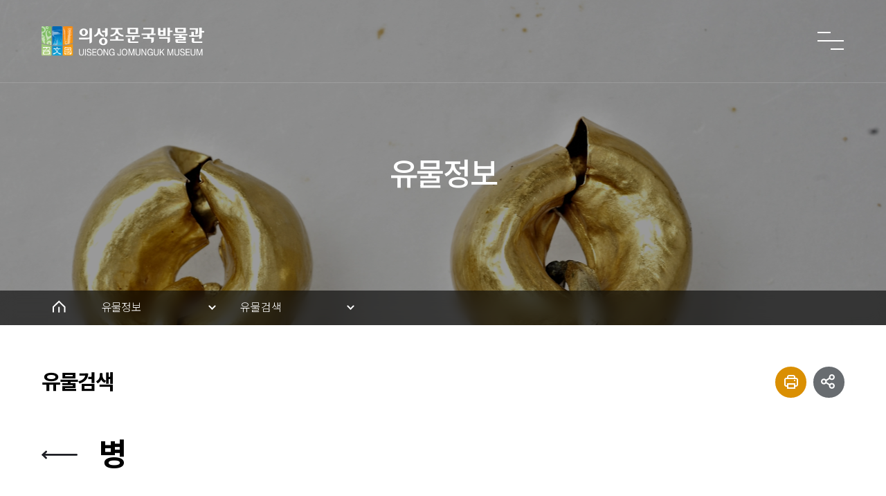

--- FILE ---
content_type: text/html;charset=UTF-8
request_url: https://www.usc.go.kr/jmgmuseum/user/relic/search/view.do?id=PS0100314300300251100000&pageIndex=1
body_size: 82388
content:









<!DOCTYPE html>
<html lang="ko">
<head>
	
	
	
	<meta charset="UTF-8">
	<meta http-equiv="X-UA-Compatible" content="IE=edge">
	<meta name="viewport" content="width=device-width, initial-scale=1.0">
	<meta content="/jmgmuseum/images/us_museum/user/assets/images/common/kakao.png" property="og:image" />
	<title>의성 조문국 박물관 &gt; 유물정보 &gt; 유물검색</title>

	<link href="https://cdn.jsdelivr.net/npm/summernote@0.8.18/dist/summernote-lite.min.css" rel="stylesheet">
	<link rel="stylesheet" href="/jmgmuseum/js/us_museum/user/plugins/swiper/swiper.min.css">
	<link rel="stylesheet" href="/jmgmuseum/css/us_museum/user/assets/css/common.css">
	<link rel="stylesheet" href="/jmgmuseum/css/us_museum/user/assets/css/layout.css?ver=20240213">

	<script src="/jmgmuseum/js/us_museum/user/plugins/jquery/jquery-3.2.1.min.js"></script>
	<script src="https://cdn.jsdelivr.net/npm/summernote@0.8.18/dist/summernote-lite.min.js"></script>
	<script src="/jmgmuseum/js/us_museum/mngr/assets/plugins/summernote-0.8.18-dist/lang/summernote-ko-KR.min.js"></script>
	<script src="/jmgmuseum/js/us_museum/user/plugins/swiper/swiper.min.js"></script>
	<script src="/jmgmuseum/js/us_museum/user/plugins/objectFit/object.js"></script>
	<script src="/jmgmuseum/js/us_museum/user/plugins/tabmenu/tabmenu.js"></script>
	<script src="/jmgmuseum/js/us_museum/user/plugins/masonry/masonry.pkgd.min.js"></script>
	<script src="/jmgmuseum/js/us_museum/user/plugins/masonry/lazyload.min.js"></script>
	<script src="/jmgmuseum/js/us_museum/user/plugins/masonry/imagesloaded.min.js"></script>
	<script src="/jmgmuseum/js/us_museum/user/assets/js/common.js"></script>
	<!-- <link rel="stylesheet" href="<?= $css_path ?>"> -->
</head>
<body>

 
 

<!-- Google tag (gtag.js) -->
<!-- Google Analytics -->
<script async src="https://www.googletagmanager.com/gtag/js?id=UA-254124043-1"></script>
<script>
  window.dataLayer = window.dataLayer || [];
  function gtag(){dataLayer.push(arguments);}
  gtag('js', new Date());

  gtag('config', 'UA-254124043-1');
</script>




<!-- 특별전 오픈 세팅 -->









<!-- PC Menu -->
<div class="header">
	<div class="submenu_bg"></div>
	<div class="layout_wrap">
		<div class="top_menu">
			<div class="log_click">
			<!-- <a href="https://www.usc.go.kr/login/web/login.tc" target="_blank" class="log_link_direct">통합 로그인</a> -->
				<!--
				<button type="button">통합 로그인</button>
				<div>
					<a href="#">로그인</a>
					<a href="#">회원가입</a>
				</div>-->
			</div>
			<a href="#" class="full_menu_click">
				<img src="/jmgmuseum/images/us_museum/user/assets/images/common/header_full_menu.svg" alt="의성조문국박물관 전체메뉴 보기">
			</a>
		</div>
		<a href="/jmgmuseum/" class="logo">
			<img src="/jmgmuseum/images/us_museum/user/assets/images/common/header_logo_off.svg" alt="">
		</a>
		<ul class="clearfix main_menu">
			<li>
				<a href="/jmgmuseum/user/use/map/us.do">이용안내</a>
				<ul class="clearfix">
					<li>
						<a href="/jmgmuseum/user/use/map/us.do">찾아오시는 길</a>
					</li>
					<li>
						<a href="/jmgmuseum/user/use/info.do">관람안내</a>
					</li>
					<li>
						<a href="/jmgmuseum/user/education/eguidebook.do">E-안내책자</a>
					</li>
					<li>
						<!-- <a href="javascript:alert('코로나19로 인하여 예약은 이용하실 수 없습니다.');">상설전단체관람(해설)예약</a> -->
						<a href="/jmgmuseum/user/use/standing/main.do">상설전단체관람(해설)예약</a>
					</li>

					<li>
						<a href="/jmgmuseum/user/use/special/main.do">특별전연계단체관람예약</a>
					</li>
					<!-- <li>
						<a href="javascript:alert('코로나19로 인하여 예약은 이용하실 수 없습니다.');">상상놀이터모험의성예약</a>
					</li> -->
					<li>
						<!-- a href="javascript:alert('코로나19로 인하여 예약은 이용하실 수 없습니다.');">가족문화체험실예약</a> -->
						<a href="/jmgmuseum/user/use/family/main.do">가족문화체험실예약</a>
					</li>
					<li>
						<a href="/jmgmuseum/user/use/playground_intro.do">상상놀이터안내</a>
					</li>
					<li>
						<a href="/jmgmuseum/user/use/pool.do">물놀이장안내</a>
					</li>
					<li>
						<a href="/jmgmuseum/user/use/rental.do">시설대관안내</a>
					</li>
					<li>
						<a href="/jmgmuseum/user/use/facility/depth.do">시설현황</a>
					</li>
				</ul>
			</li>
			<li>
				<a href="/jmgmuseum/user/cyber/main/submain.do">사이버 박물관</a>
				<ul class="clearfix">
					<li>
						<a href="/jmgmuseum/user/cyber/main/submain.do">박물관 본관</a>
					</li>
					<li>
						<a href="/jmgmuseum/user/cyber/folk/submain.do">민속유물 전시관</a>
					</li>
					<li>
						<a href="/jmgmuseum/user/cyber/ancient/submain.do">고분 전시관</a>
					</li>
					<li>
						<a href="/jmgmuseum/user/cyber/imagine/submain.do">상상놀이터</a>
					</li>
					<li>
						<a href="#" class="around_view">박물관 주변</a>
					</li>
					<li>
						<a href="/jmgmuseum/user/cyber/game/inst.do">보물찾기게임</a>
					</li>
				</ul>
			</li>
			<li>
				<a href="/jmgmuseum/user/education/video.do">교육/학술</a>
				<ul class="clearfix">
					<li>
						<a href="/jmgmuseum/user/education/video.do">교육영상</a>
					</li>
					<li>
						<a href="https://www.usc.go.kr/reserve/main.tc" target="_blank">교육안내</a>
					</li>
					<li>
						<a href="/jmgmuseum/user/education/archives.do">교육 및 학술자료실</a>
					</li>
					<li>
						<a href="/jmgmuseum/user/education/publishing.do">도서발간</a>
					</li>
					<li>
						<a href="/jmgmuseum/user/education/ebook.do">E-book</a>
					</li>
				</ul>
			</li>
			<li>
				<a href="/jmgmuseum/user/relic/use/read.do">유물정보</a>
				<ul class="clearfix">
					<li>
						<a href="/jmgmuseum/user/relic/use/read.do">소장유물이용안내</a>
					</li>
					<li>
						<a href="/jmgmuseum/user/relic/donation/donate.do">유물기증</a>
					</li>
					<li>
						<a href="/jmgmuseum/user/relic/bailment.do">유물기탁</a>
					</li>
					<li>
						<a href="/jmgmuseum/user/relic/nation.do">국가귀속유물</a>
					</li>
					<li>
						<a href="/jmgmuseum/user/relic/search.do">유물검색</a>
					</li>
					<li>
						<a href="/jmgmuseum/user/relic/curator.do">학예사 추천유물</a>
					</li>
					<li>
						<a href="/jmgmuseum/user/relic/3d/list.do">3D 유물</a>
					</li>
					<li>
						<a href="/jmgmuseum/user/relic/monthly.do">이달의 유물</a>
					</li>
				</ul>
			</li>
			<li>
				<a href="/jmgmuseum/user/open/archive.do">사진아카이브</a>
			</li>
			<li>
				<a href="/jmgmuseum/user/open/notice.do">열린마당</a>
				<ul class="clearfix">
					<li>
						<a href="/jmgmuseum/user/open/notice.do">공지사항</a>
					</li>
					<li>
						<a href="/jmgmuseum/user/open/photo.do">포토갤러리</a>
					</li>
					<li>
						<a href="/jmgmuseum/user/open/video.do">영상갤러리</a>
					</li>
					<li>
						<a href="/jmgmuseum/user/open/review.do">관람후기</a>
					</li>
				</ul>
			</li>
			<li>
				<a href="/jmgmuseum/user/introduce/greet.do">박물관 소개</a>
				<ul class="clearfix">
					<li>
						<a href="/jmgmuseum/user/introduce/greet.do">인사말</a>
					</li>
					<li>
						<a href="/jmgmuseum/user/introduce/history.do">연혁</a>
					</li>
					<li>
						<a href="/jmgmuseum/user/introduce/concept.do">건축계획개념</a>
					</li>
					<li>
						<a href="/jmgmuseum/user/introduce/logo.do">박물관 로고</a>
					</li>
					<li>
						<a href="/jmgmuseum/user/introduce/organization.do">조직 및 업무</a>
					</li>
					<!-- <li>
						<a href="/jmgmuseum/user/introduce/tour.do">구버젼 주변관광지</a>
					</li> -->
					<li>
						<a href="/jmgmuseum/user/introduce/what.do">조문국이란?</a>
					</li>
					<li>
						<a href="/jmgmuseum/user/introduce/culture.do">주변관광지</a>
					</li>
				</ul>
			</li>
		</ul>
		<div class="search_wrap">
			<form action="/jmgmuseum/user/relic/search.do" method="get">
				<input type="text" name="nameKr" value="" placeholder="검색어를 입력하세요">
				<button class="submit_btn">
					<img src="/jmgmuseum/images/us_museum/user/assets/images/common/header_search_btn_off.svg" alt="">
				</button>
			</form>
		</div>
		<a href="" class="mobile_click">
			<img src="/jmgmuseum/images/us_museum/user/assets/images/common/header_mobile_click.svg" alt="메뉴 보기">
		</a>
	</div>
</div>


<!-- Mobile Menu -->
<div class="tab_wrap">
	<div class="mobile_h_bg"></div>
	<div class="tablet_menu">
		<div class="fixed_left">
			<a href="https://www.usc.go.kr/reserve/main.do" target="_blank">
				단체관람예약
				<img src="/jmgmuseum/images/us_museum/user/assets/images/common/left_link_arrow.svg" alt="바로가기">
			</a>
			<a href="#" class="fre_layer_click">
				자주찾는 서비스
				<img src="/jmgmuseum/images/us_museum/user/assets/images/common/left_link_arrow.svg" alt="바로가기">
			</a>
		</div>
		<div class="tab_right">
			<div class="top_wrap">
				<div class="log_click">
					<!-- <a href="https://www.usc.go.kr/login/web/login.tc" target="_blank" class="log_link_direct">통합 로그인</a> -->
					<!--<button type="button">통합 로그인</button>
					<div>
						<a href="#">로그인</a>
						<a href="#">회원가입</a>
					</div>-->
				</div>
				<a href="#" class="close">
					<img src="/jmgmuseum/images/us_museum/user/assets/images/common/header_mobile_close.svg" alt="메뉴 닫기">
				</a>
			</div>
			<div class="conts_wrap">
				<div class="search_wrap">
					<form action="" method="">
						<input type="text" id="" name="" value="" placeholder="검색어를 입력하세요">
						<button class="submit_btn">
							<img src="/jmgmuseum/images/us_museum/user/assets/images/common/header_search_btn_on.svg" alt="">
						</button>
					</form>
				</div>
				<div class="toggle_tab">
					<ul class="clearfix">
						<li>
							<a href="/jmgmuseum/user/use/map/us.do">이용안내</a>
							<ul class="clearfix">
								<li>
									<a href="/jmgmuseum/user/use/map/us.do">찾아오시는 길</a>
								</li>
								<li>
									<a href="/jmgmuseum/user/use/info.do">관람안내</a>
								</li>
								<li>
									<a href="/jmgmuseum/user/education/eguidebook.do">E-안내책자</a>
								</li>
								<li>
									<!-- <a href="javascript:alert('코로나19로 인하여 예약은 이용하실 수 없습니다.');">상설전단체관람(해설)예약</a> -->
									<a href="/jmgmuseum/user/use/standing/main.do">상설전단체관람(해설)예약</a>
								</li>

								<li>
									<a href="/jmgmuseum/user/use/special/main.do">특별전연계단체관람예약</a>
								</li>
								<!-- <li>
									<a href="javascript:alert('코로나19로 인하여 예약은 이용하실 수 없습니다.');">상상놀이터모험의성예약</a>
								</li> -->
								<li>
									<!-- <a href="javascript:alert('코로나19로 인하여 예약은 이용하실 수 없습니다.');">가족문화체험실예약</a> -->
									<a href="/jmgmuseum/user/use/family/main.do">가족문화체험실예약</a>
								</li>
								<li>
									<a href="/jmgmuseum/user/use/playground_intro.do">상상놀이터안내</a>
								</li>
								<li>
									<a href="/jmgmuseum/user/use/pool.do">물놀이장안내</a>
								</li>
								<li>
									<a href="/jmgmuseum/user/use/rental.do">시설대관안내</a>
								</li>
								<li>
									<a href="/jmgmuseum/user/use/facility/depth.do">시설현황</a>
								</li>
							</ul>
						</li>
						<li>
							<a href="/jmgmuseum/user/cyber/main/submain.do">사이버박물관</a>
							<ul class="clearfix">
								<li>
									<a href="/jmgmuseum/user/cyber/main/submain.do">박물관 본관</a>
								</li>
								<li>
									<a href="/jmgmuseum/user/cyber/folk/submain.do">민속유물 전시관</a>
								</li>
								<li>
									<a href="/jmgmuseum/user/cyber/ancient/submain.do">고분 전시관</a>
								</li>
								<li>
									<a href="/jmgmuseum/user/cyber/imagine/submain.do">상상놀이터</a>
								</li>
								<li>
									<a href="#" class="around_view">박물관 주변</a>
								</li>
								<li>
									<a href="/jmgmuseum/user/cyber/game/inst.do">보물찾기 게임</a>
								</li>
							</ul>
						</li>
						<li>
							<a href="/jmgmuseum/user/education/video.do">교육/학술</a>
							<ul class="clearfix">
								<li>
									<a href="/jmgmuseum/user/education/video.do">교육영상</a>
								</li>
								<li>
									<a href="https://www.usc.go.kr/reserve/main.tc" target="_blank">교육안내</a>
								</li>
								<li>
									<a href="/jmgmuseum/user/education/archives.do">교육 및 학술자료실</a>
								</li>
								<li>
									<a href="/jmgmuseum/user/education/publishing.do">도서발간</a>
								</li>
								<li>
									<a href="/jmgmuseum/user/education/ebook.do">E-book</a>
								</li>
							</ul>
						</li>
						<li>
							<a href="/jmgmuseum/user/relic/use/read.do">유물정보</a>
							<ul class="clearfix">
								<li>
									<a href="/jmgmuseum/user/relic/use/read.do">소장유물이용안내</a>
								</li>
								<li>
									<a href="/jmgmuseum/user/relic/donation/donate.do">유물기증</a>
								</li>
								<li>
									<a href="/jmgmuseum/user/relic/bailment.do">유물기탁</a>
								</li>
								<li>
									<a href="/jmgmuseum/user/relic/nation.do">국가귀속유물</a>
								</li>
								<li>
									<a href="/jmgmuseum/user/relic/search.do">유물검색</a>
								</li>
								<li>
									<a href="/jmgmuseum/user/relic/curator.do">학예사 추천유물</a>
								</li>
								<li>
									<a href="/jmgmuseum/user/relic/3d/list.do">3D 유물</a>
								</li>
								<li>
									<a href="/jmgmuseum/user/relic/monthly.do">이달의 유물</a>
								</li>
							</ul>
						</li>
						<li class="no_arrow">
							<a href="/jmgmuseum/user/open/archive.do">사진아카이브</a>
						</li>
						<li>
							<a href="/jmgmuseum/user/open/notice.do">열린마당</a>
							<ul class="clearfix">
								<li>
									<a href="/jmgmuseum/user/open/notice.do">공지사항</a>
								</li>
								<li>
									<a href="/jmgmuseum/user/open/photo.do">포토갤러리</a>
								</li>
								<li>
									<a href="/jmgmuseum/user/open/video.do">영상갤러리</a>
								</li>
								<li>
									<a href="/jmgmuseum/user/open/review.do">관람후기</a>
								</li>
							</ul>
						</li>
						<li>
							<a href="/jmgmuseum/user/introduce/greet.do">박물관소개</a>
							<ul class="clearfix">
								<li>
									<a href="/jmgmuseum/user/introduce/greet.do">인사말</a>
								</li>
								<li>
									<a href="/jmgmuseum/user/introduce/history.do">연혁</a>
								</li>
								<li>
									<a href="/jmgmuseum/user/introduce/concept.do">건축계획개념</a>
								</li>
								<li>
									<a href="/jmgmuseum/user/introduce/logo.do">박물관로고</a>
								</li>
								<li>
									<a href="/jmgmuseum/user/introduce/organization.do">조직 및 업무</a>
								</li>
								<!-- <li>
									<a href="/jmgmuseum/user/introduce/tour.do">구버젼 주변관광지</a>
								</li> -->
								<li>
									<a href="/jmgmuseum/user/introduce/what.do">조문국이란?</a>
								</li>
								<li>
									<a href="/jmgmuseum/user/introduce/culture.do">주변관광지</a>
								</li>
							</ul>
						</li>
					</ul>
				</div>
			</div>
		</div>
	</div>
</div>





<!-- 좌측 고정 버튼영역 -->
<div class="fixed_left">
	<a href="https://www.usc.go.kr/reserve/main.do" target="_blank">
		단체관람예약
		<img src="/jmgmuseum/images/us_museum/user/assets/images/common/left_link_arrow.svg" alt="바로가기">
	</a>
	<a href="#" class="fre_layer_click">
		자주찾는 서비스
		<img src="/jmgmuseum/images/us_museum/user/assets/images/common/left_link_arrow.svg" alt="바로가기">
	</a>
</div>

<!-- 자주찾는 서비스 layer -->
<div class="fre_layer">
	<div class="left">
		<button class="close">
			<img src="/jmgmuseum/images/us_museum/user/assets/images/common/fre_close.svg" alt="자주찾는 서비스 레이어 닫기">
		</button>
		<div class="inner">
			<h2>
				<span>SERVICE</span>
				자주찾는 서비스
			</h2>
			<ul class="clearfix">
				<li>
					<a href="/jmgmuseum/user/use/info.do">
						<img src="/jmgmuseum/images/us_museum/user/assets/images/common/fre_icon1.svg" alt="">
						관람안내
					</a>
				</li>
				<li>
					<a href="/jmgmuseum/user/use/facility/depth.do">
						<img src="/jmgmuseum/images/us_museum/user/assets/images/common/fre_icon2.svg" alt="">
						시설현황
					</a>
				</li>
				<li>
					<a href="/jmgmuseum/user/use/rental.do">
						<img src="/jmgmuseum/images/us_museum/user/assets/images/common/fre_icon3.svg" alt="">
						대관안내
					</a>
				</li>
				<li>
					<a href="/jmgmuseum/user/education/eguidebook.do">
						<img src="/jmgmuseum/images/us_museum/user/assets/images/common/fre_icon4.svg" alt="">
						E-안내책자
					</a>
				</li>
				</ul>
				<ul class="clearfix">
					<li>
					<a href="/jmgmuseum/user/relic/curator.do">
					<img src="/jmgmuseum/images/us_museum/user/assets/images/common/fre_icon7.svg" alt="">
						추천유물
					</a>
				</li>
				<li>
					<a href="/jmgmuseum/user/use/map/us.do">
						<img src="/jmgmuseum/images/us_museum/user/assets/images/common/fre_icon8.svg" alt="">
						찾아오시는 길
					</a>
				</li>
				<li>
					<a href="/jmgmuseum/user/use/pool.do">
						<img src="/jmgmuseum/images/us_museum/user/assets/images/common/fre_icon9.svg" alt="">
						물놀이장
					</a>
				</li>
				<li>
					<a href="/jmgmuseum/user/cyber/imagine/submain.do">
						<img src="/jmgmuseum/images/us_museum/user/assets/images/common/fre_icon10.svg" alt="">
						상상놀이터
					</a>
				</li>
			</ul>
			<div class="swiper-container fre_banner">
				<div class="swiper-wrapper">
					<div class="swiper-slide">
						<a href="/jmgmuseum/user/relic/search.do" target="_blank" class="objectFit">
							<img src="/jmgmuseum/images/us_museum/user/assets/images/common/fre_slide1.png" alt="유물정보시스템 바로가기">
						</a>
					</div>
					<div class="swiper-slide">
						<a href="/jmgmuseum/user/cyber/main/submain.do" target="_blank" class="objectFit">
							<img src="/jmgmuseum/images/us_museum/user/assets/images/common/fre_slide2.png" alt="사이버박물관 바로가기">
						</a>
					</div>
					<div class="swiper-slide">
						<a href="/jmgmuseum/user/cyber/game/inst.do" target="_blank" class="objectFit">
							<img src="/jmgmuseum/images/us_museum/user/assets/images/common/fre_slide3.png" alt="보물찾기게임 바로가기">
						</a>
					</div>
					<div class="swiper-slide">
						<a href="/jmgmuseum/docent/main.do" target="_blank" class="objectFit">
							<img src="/jmgmuseum/images/us_museum/user/assets/images/common/fre_slide4.png" alt="e-해설사 바로가기">
						</a>
					</div>
				</div>
				<div class="swiper-pagination fre_pg"></div>
			</div>
		</div>
	</div>
	<div class="right">
		<div class="swiper-container fre_right">
			<div class="swiper-wrapper">
				<div class="swiper-slide objectFit">
					<img src="/jmgmuseum/images/us_museum/user/assets/images/common/fre_right_slide1.png" alt="">
				</div>
				<div class="swiper-slide objectFit">
					<img src="/jmgmuseum/images/us_museum/user/assets/images/common/fre_right_slide2.png" alt="">
				</div>
				<div class="swiper-slide objectFit">
					<img src="/jmgmuseum/images/us_museum/user/assets/images/common/fre_right_slide3.png" alt="">
				</div>
			</div>
		</div>
	</div>
</div>



<!-- 전체메뉴 -->
<div class="all_menu">
	<button type="button" class="close">
		<img src="/jmgmuseum/images/us_museum/user/assets/images/common/allmenu_close.svg" alt="닫기">
	</button>
	<div class="top">
		<!-- <a href="#">로그인</a>
		<a href="#">회원가입</a> -->
	</div>
	<ul class="menu clearfix">
		<li>
			<a href="/jmgmuseum/user/use/map/us.do">이용안내</a>
			<ul class="clearfix">
				<li>
					<a href="/jmgmuseum/user/use/map/us.do">찾아오시는길</a>
					<ul class="clearfix">
						<li>
							<a href="/jmgmuseum/user/use/map/us.do">의성조문국박물관</a>
						</li>
						<li>
							<a href="/jmgmuseum/user/use/map/gb.do">고분 전시관</a>
						</li>
					</ul>
				</li>
				<li>
					<a href="/jmgmuseum/user/use/info.do">관람안내</a>
				</li>
				<li>
					<a href="/jmgmuseum/user/education/eguidebook.do">E-안내책자</a>
				</li>
				<li>
					<!-- <a href="javascript:alert('코로나19로 인하여 예약은 이용하실 수 없습니다.');">상설전단체관람(해설)예약</a> -->
					<a href="/jmgmuseum/user/use/standing/main.do">상설전단체관람(해설)예약</a>
				</li>

				<li>
					<a href="/jmgmuseum/user/use/special/main.do">특별전연계단체관람예약</a>
				</li>
				<!-- <li>
					<a href="javascript:alert('코로나19로 인하여 예약은 이용하실 수 없습니다.');">상상놀이터모험의성예약</a>
				</li> -->
				<li>
					<!-- <a href="javascript:alert('코로나19로 인하여 예약은 이용하실 수 없습니다.');">가족문화체험실예약</a> -->
					<a href="/jmgmuseum/user/use/family/main.do">가족문화체험실예약</a>
				</li>
				<li>
					<a href="/jmgmuseum/user/use/playground_intro.do">상상놀이터안내</a>
				</li>
				<li>
					<a href="/jmgmuseum/user/use/pool.do">물놀이장안내</a>
				</li>
				<li>
					<a href="/jmgmuseum/user/use/rental.do">시설대관안내</a>
					<ul class="clearfix">
						<li>
							<a href="/jmgmuseum/user/use/rental.do">시설안내</a>
						</li>
						<li>
							<a href="/jmgmuseum/user/use/rental.do">대관안내</a>
						</li>
					</ul>
				</li>
				<li>
					<a href="/jmgmuseum/user/use/facility/depth.do">시설현황</a>
					<ul class="clearfix">
						<li>
							<a href="/jmgmuseum/user/use/facility/depth.do">층별안내</a>
						</li>
					</ul>
				</li>
			</ul>
		</li>
		<li>
			<a href="/jmgmuseum/user/cyber/main/submain.do">사이버박물관</a>
			<ul class="clearfix">
				<li>
					<a href="/jmgmuseum/user/cyber/main/submain.do">박물관 본관</a>
					<ul class="clearfix">
						<li>
							<a href="/jmgmuseum/user/cyber/main/depth1.do">1층</a>
						</li>
						<li>
							<a href="/jmgmuseum/user/cyber/main/depth2.do">2층</a>
						</li>
						<li>
							<a href="/jmgmuseum/user/cyber/main/depth3.do">3층</a>
						</li>
					</ul>
				</li>
				<li>
					<a href="/jmgmuseum/user/cyber/folk/submain.do">민속유물 전시관</a>
					<ul class="clearfix">
						<li>
							<a href="/jmgmuseum/user/cyber/folk/depth1.do">1층</a>
						</li>
						<li>
							<a href="/jmgmuseum/user/cyber/folk/depth2.do">2층</a>
						</li>
					</ul>
				</li>
				<li>
					<a href="/jmgmuseum/user/cyber/ancient/submain.do">고분 전시관</a>
				</li>
				<li>
					<a href="/jmgmuseum/user/cyber/imagine/submain.do">상상놀이터</a>
					<ul class="clearfix">
						<li>
							<a href="/jmgmuseum/user/cyber/imagine/depth1.do">1층</a>
						</li>
						<li>
							<a href="/jmgmuseum/user/cyber/imagine/depth2.do">2층</a>
						</li>
					</ul>
				</li>
				<li>
					<a href="#" class="around_view">박물관주변</a>
				</li>
				<li>
					<a href="/jmgmuseum/user/cyber/game/inst.do">보물찾기게임</a>
				</li>
			</ul>
		</li>
		<li>
			<a href="/jmgmuseum/user/education/video.do">교육/학술</a>
			<ul class="clearfix">
				<li>
					<a href="/jmgmuseum/user/education/video.do">교육영상</a>
				</li>
				<li>
					<a href="https://www.usc.go.kr/reserve/main.tc" target="_blank">교육안내</a>
				</li>
				<li>
					<a href="/jmgmuseum/user/education/archives.do">교육및학술자료실</a>
				</li>
				<li>
					<a href="/jmgmuseum/user/education/publishing.do">도서발간</a>
				</li>
				<li>
					<a href="/jmgmuseum/user/education/ebook.do">E-book</a>
				</li>
			</ul>
		</li>
		<li>
			<a href="/jmgmuseum/user/relic/search.do">유물정보</a>
			<ul class="clearfix">
				<li>
					<a href="/jmgmuseum/user/relic/use/read.do">소장유물이용안내</a>
					<ul class="clearfix">
						<li>
							<a href="/jmgmuseum/user/relic/use/read.do">열람안내</a><!-- user/relic/donation_museum/user/pages/relic/use/read/index.php -->
						</li>
						<li>
							<a href="/jmgmuseum/user/relic/use/copy.do">복제안내</a><!-- /us_museum/user/pages/relic/use/copy/index.php -->
						</li>
					</ul>
				</li>
				<li>
					<a href="/jmgmuseum/user/relic/donation/donate.do">유물기증</a>
					<ul class="clearfix">
						<li>
							<a href="/jmgmuseum/user/relic/donation/donate.do">유물기증</a>
						</li>
						<li>
							<a href="/jmgmuseum/user/relic/donation/hall.do">명예의전당</a>
						</li>
					</ul>
				</li>
				<li>
					<a href="/jmgmuseum/user/relic/bailment.do">유물기탁</a>
				</li>
				<li>
					<a href="/jmgmuseum/user/relic/nation.do">국가귀속유물</a>
				</li>
				<li>
					<a href="/jmgmuseum/user/relic/search.do">유물검색</a>
				</li>
				<li>
					<a href="/jmgmuseum/user/relic/curator.do">학예사 추천유물</a>
				</li>
				<li>
					<a href="/jmgmuseum/user/relic/3d/list.do">3D 유물</a>
				</li>
				<li>
					<a href="/jmgmuseum/user/relic/monthly.do">이달의 유물</a>
				</li>
			</ul>
		</li>
		<li>
			<a href="/jmgmuseum/user/open/archive.do">사진아카이브</a>
		</li>
		<li>
			<a href="/jmgmuseum/user/open/notice.do">열린마당</a>
			<ul class="clearfix">
				<li>
					<a href="/jmgmuseum/user/open/notice.do">공지사항</a>
				</li>
				<li>
					<a href="/jmgmuseum/user/open/photo.do">포토갤러리</a>
				</li>
				<li>
					<a href="/jmgmuseum/user/open/video.do">영상갤러리</a>
				</li>
				<li>
					<a href="/jmgmuseum/user/open/review.do">관람후기</a>
				</li>
			</ul>
		</li>
		<li>
			<a href="/jmgmuseum/user/introduce/greet.do">박물관소개</a>
			<ul class="clearfix">
				<li>
					<a href="/jmgmuseum/user/introduce/greet.do">인사말</a>
				</li>
				<li>
					<a href="/jmgmuseum/user/introduce/history.do">연혁</a>
				</li>
				<li>
					<a href="/jmgmuseum/user/introduce/concept.do">건축계획개념</a>
				</li>
				<li>
					<a href="/jmgmuseum/user/introduce/logo.do">박물관로고</a>
				</li>
				<li>
					<a href="/jmgmuseum/user/introduce/organization.do">조직및업무</a>
				</li>
				<!-- <li>
					<a href="/jmgmuseum/user/introduce/tour.do">구버젼 주변관광지</a>
				</li> -->
				<li>
					<a href="/jmgmuseum/user/introduce/what.do">조문국이란?</a>
				</li>
				<li>
					<a href="/jmgmuseum/user/introduce/culture.do">주변관광지</a>
				</li>
			</ul>
		</li>
	</ul>
</div>


<!-- 박물관 주변 layer -->
<div class="mu_around">
	<div class="top">
		<h1 class="logo">
			<img src="/jmgmuseum/images/us_museum/user/assets/images/common/header_logo_off.svg" alt="">
		</h1>
		<a href="#" class="close">
			<img src="/jmgmuseum/images/us_museum/user/assets/images/common/around_layer_close.svg" alt="">
		</a>
	</div>
	<div class="bottom">
		<div class="left">
			<a href="#" class="text_wrap roadview_click">
				<h2>
					<span>ROADVIEW</span>
					로드뷰
				</h2>
				<p>의성조문국의 역사가 숨쉬는 현장을 로드뷰를 통해<br> 직·간접적으로 체험하실 수 있습니다.</p>
				<span class="detail_click">상세보기</span>
			</a>
		</div>
		<div class="right">
			<a href="/jmgf/sky/index.html" class="text_wrap" target="_blank">
				<h2>
					<span>SKYVIEW</span>
					항공뷰
				</h2>
				<p>드론을 통해 직접 촬영한 항공사진으로 의성조문국의<br> 이모저모를 다양한 각도로 감상하실 수 있습니다.</p>
				<span class="detail_click">상세보기</span>
			</a>
		</div>
	</div>
</div>
<!-- 박물관 주변 layer -->



<!-- 로드뷰 layer -->
<div class="roadview_layer">
	<a href="#" class="roadview_layer_close">
		<img src="/jmgmuseum/images/us_museum/user/assets/images/common/roadview_close.svg" alt="">
	</a>
	<div class="scroll">
		<div class="left">
			<a href="#" class="roadview_map_close">
				<img src="/jmgmuseum/images/us_museum/user/assets/images/common/roadview_close.svg" alt="">
			</a>
			<ul class="clearfix tab_menu" data-tab="road">
				<li class="road_click">
					<img src="/jmgmuseum/images/us_museum/user/assets/images/common/roadview_logo.svg" alt="의성조문국박물관 로드뷰" class="logo">
					<a href="#">
						<div class="image_wrap objectFit">
							<img src="/jmgmuseum/images/us_museum/user/assets/images/common/roadview_left1.png" alt="박물관 본관 이미지">
						</div>
						<div class="text_wrap">
							<span class="title">박물관 본관</span>
							<img src="/jmgmuseum/images/us_museum/user/assets/images/common/roadview_arrow.svg" alt="">
						</div>
					</a>
				</li>
				<li>
					<a href="#">
						<div class="image_wrap objectFit">
							<img src="/jmgmuseum/images/us_museum/user/assets/images/common/roadview_left2.png" alt="고분 전시관 이미지">
						</div>
						<div class="text_wrap">
							<span class="title">고분 전시관</span>
							<img src="/jmgmuseum/images/us_museum/user/assets/images/common/roadview_arrow.svg" alt="">
						</div>
					</a>
				</li>
			</ul>
			<span class="copy">의성조문국박물관에 저작권이 있습니다.</span>
		</div>
		<div class="right">
			<div class="common_right">
				<p>화려하고 독창적인 문화를 만들었던 조문국의 옛 터전인<br>의성금성산고분군과 출토된 유물이 전시 되어 있는 의성조문국 박물관을<br>찾아오셔서 조문국의 찬란했던 문화를 느껴보시기 바랍니다.</p>
				<!-- <p>연결로등에는 안계의 기억을 모티브로 한 작품으로<br> 구성(조형, 부조, 조명, 벽화 등) 했으며, 좁은 골목길은<br> 색체, 벽화, 조명, 부조 등의 품으로 구성하였다.</p> -->
				<img src="/jmgmuseum/images/us_museum/user/assets/images/common/roadview_right_1.svg" alt="" class="right1_cloud common_cloud">
				<img src="/jmgmuseum/images/us_museum/user/assets/images/common/roadview_right_2.svg" alt="" class="right2_cloud common_cloud">
				<img src="/jmgmuseum/images/us_museum/user/assets/images/common/roadview_right_3.svg" alt="" class="right3_cloud common_cloud">
				<img src="/jmgmuseum/images/us_museum/user/assets/images/common/roadview_right_4.svg" alt="" class="right4_cloud common_cloud">
			</div>
			<div class="tab_content road_tab" data-tab="road">
				<div>
					<div class="flex_wrap">
						<div class="tab_in_left objectFit">
							<a href="#" class="mobile_close">
								<img src="/jmgmuseum/images/us_museum/user/assets/images/common/around_layer_close.svg" alt="">
							</a>
							<img src="/jmgmuseum/images/us_museum/user/assets/images/common/roadview_tour1.png" alt="">
						</div>
						<div class="tab_in_right">
							<h2>투어리스트</h2>
							<ul class="clearfix">
								<li>
									<a href="/jmgf/road/main/vtour/index.html?startscene=scene_R0010561" target="_blank">
										<span class="num">1</span>
										<span class="title">민속유물전시관</span>
									</a>
								</li>
								<li>
									<a href="/jmgf/road/main/vtour/index.html?startscene=scene_R0010561_01" target="_blank">
										<span class="num">2</span>
										<span class="title">의성조문국박물관</span>
									</a>
								</li>
								<li>
									<a href="/jmgf/road/main/vtour/index.html?startscene=scene_R0010565" target="_blank">
										<span class="num">3</span>
										<span class="title">지석묘정원</span>
									</a>
								</li>
								<li>
									<a href="/jmgf/road/main/vtour/index.html?startscene=scene_R0010568" target="_blank">
										<span class="num">4</span>
										<span class="title">미로정원</span>
									</a>
								</li>
								<li>
									<a href="/jmgf/road/main/vtour/index.html?startscene=scene_R0010569" target="_blank">
										<span class="num">5</span>
										<span class="title">공룡놀이터</span>
									</a>
								</li>
								<li>
									<a href="/jmgf/road/main/vtour/index.html?startscene=scene_R0010570" target="_blank">
										<span class="num">6</span>
										<span class="title">아기공룡발자국화석</span>
									</a>
								</li>
								<li>
									<a href="/jmgf/road/main/vtour/index.html?startscene=scene_R0010572" target="_blank">
										<span class="num">7</span>
										<span class="title">도자기공원</span>
									</a>
								</li>
								<li>
									<a href="/jmgf/road/main/vtour/index.html?startscene=scene_R0010573" target="_blank">
										<span class="num">8</span>
										<span class="title">야외공연장</span>
									</a>
								</li>
								<li>
									<a href="/jmgf/road/main/vtour/index.html?startscene=scene_R0010578 " target="_blank">
										<span class="num">9</span>
										<span class="title">의성상상놀이터</span>
									</a>
								</li>
								<li>
									<a href="/jmgf/road/main/vtour/index.html?startscene=scene_R0010578_1" target="_blank">
										<span class="num">10</span>
										<span class="title">물놀이장</span>
									</a>
								</li>
							</ul>
						</div>
					</div>
				</div>
				<div>
					<div class="flex_wrap">
						<div class="tab_in_left objectFit">
							<a href="#" class="mobile_close">
								<img src="/jmgmuseum/images/us_museum/user/assets/images/common/around_layer_close.svg" alt="">
							</a>
							<img src="/jmgmuseum/images/us_museum/user/assets/images/common/roadview_tour2_h.png" alt="">
							<img src="/jmgmuseum/images/us_museum/user/assets/images/common/roadview_tour2.png" alt="">
						</div>
						<div class="tab_in_right">
							<h2>투어리스트</h2>
							<ul class="clearfix">
								<li>
									<a href="/jmgf/road/sub/vtour/index.html?startscene=scene_R0010622" target="_blank">
										<span class="num">1</span>
										<span class="title">고분전시관</span>
									</a>
								</li>
								<li>
									<a href="/jmgf/road/sub/vtour/index.html?startscene=scene_R0010670" target="_blank">
										<span class="num">2</span>
										<span class="title">경덕왕릉</span>
									</a>
								</li>
								<li>
									<a href="/jmgf/road/sub/vtour/index.html?startscene=scene_R0010609" target="_blank">
										<span class="num">3</span>
										<span class="title">조문정(전망대)</span>
									</a>
								</li>
								<li>
									<a href="/jmgf/road/sub/vtour/index.html?startscene=scene_R0010607" target="_blank">
										<span class="num">4</span>
										<span class="title">고분들목터</span>
									</a>
								</li>
								<li>
									<a href="/jmgf/road/sub/vtour/index.html?startscene=scene_R0010639" target="_blank">
										<span class="num">5</span>
										<span class="title">작약단지</span>
									</a>
								</li>
								<li>
									<a href="/jmgf/road/sub/vtour/index.html?startscene=scene_R0010607_01" target="_blank">
										<span class="num">6</span>
										<span class="title">관리사무소</span>
									</a>
								</li>
							</ul>
						</div>
					</div>
				</div>
			</div>
		</div>
	</div>
</div>

<!-- 로드뷰 layer. -->



	<div class="modals-container">
		

		
		
		
	</div>
	<style>
		
/* 버튼 */
.btn {
	cursor: pointer;
}
.btn-close-today {
	display: flex;
	justify-content: center;
	align-items: center;
}
.btn-open-link {
    position: absolute;
    left: 9%;
	top: 67%;
    display: block;
    width: calc(100% / 569 * 233);
    height: auto;
    /* border: 2px solid red; */
    aspect-ratio: 233 / 70;
}
.btn-close-today .txt {
	color: #fff;
}
.btn-close-today .icon {
	width: px(12);
}
/* 버튼 */
		
/* 모달 공통 */
.modal {
  position: relative;
  background: #fff;
  z-index: 99;
}
.modal .btn-close {
  position: absolute;
  right: 0;
  top: 0;
  display: flex;
  justify-content: center;
  align-items: center;
  width: 10rem;
  height: 10rem;
  z-index: 99;
}
@media all and (max-width: 768px) {
  .modal .btn-close {
    width: 7.2rem;
    height: 7.2rem;
  }
}
@media all and (max-width: 509px) {
  .modal .btn-close {
    right: 6px;
    top: 6px;
    width: 6rem;
    height: 6rem;
  }
}
.modal .btn-close > img {
  width: 100%;
  height: 100%;
  max-width: 26px;
  aspect-ratio: 1/1;
}
@media all and (max-width: 768px) {
  .modal .btn-close > img {
    max-width: 20px;
  }
}
.modal .logo > .icon {
  background: url("/images/user/common/logo-green.svg") no-repeat center;
  background-size: contain;
}
.modals-container {
  position: absolute;
  display: flex;
  flex-wrap: wrap;
}
@media all and (max-width: 768px) {
.modals-container {
    width: 100vw;
	padding: 15px 15px 0;
}
}
.modals-container > .modal-wrap {
  position: relative;
  left: unset;
  top: unset;
  right: unset;
  bottom: unset;
  display: none;
}
.modals-container > .modal-wrap.active {
  display: block;
}
.modal-wrap {
  position: fixed;
  left: 100%;
  top: 0;
  display: block;
  width: 100%;
  height: calc(var(--vh, 1vh) * 100);
  overflow-y: auto;
  background-color: rgba(0, 0, 0, 0.6);
  z-index: 1010;
  transition: top 0.3s, left 0.3s;
}
@media only print {
  .modal-wrap {
    display: none;
  }
}
.modal-wrap.active {
  left: 0;
  animation: modalFadeIn 0.3s ease both;
  -webkit-animation: modalFadeIn 0.3s ease both;
  -moz-animation: modalFadeIn 0.3s ease;
  animation-play-state: running;
  -webkit-animation-play-state: running;
  -moz-animation-play-state: running;
}
.modal-wrap.close {
  animation: modalFadeOut 0.3s ease both;
  -webkit-animation: modalFadeOut 0.3s ease both;
  -moz-animation: modalFadeOut 0.3s ease;
  animation-play-state: running;
  -webkit-animation-play-state: running;
  -moz-animation-play-state: running;
}
.modal-main {
	position: relative;
}
.modal-first {
  /* 접속시팝업 */
}
.modal-first-wrap {
  position: absolute;
  width: auto;
  height: auto;
}
@media all and (max-width: 1023px) {
  .modal-first-wrap {
    width: 100vw;
  }
}
.modal-first-wrap .modal {
  background-color: transparent;
  width: 100%;
}
.modal-first-wrap .modal img {
  width: 100%;
}
.modal-first-wrap .modal .btn-close {
  position: relative;
  width: auto;
  height: auto;
}
@media all and (max-width: 1023px) {
  .modal-main {
    width: 100%;
  }
}
.modal-controller {
  /* 팝업 컨트롤 */
  display: flex;
  align-items: center;
  justify-content: space-between;
  background-color: #001300;
  padding: 10px 15px;
}
.modal-controller .btn-close {
  color: #fff;
}

/* //모달 공통 */
	</style>



<div class="sub_common_bg bg_type04">
	<h2>유물정보</h2>
	




<!-- 특별전 오픈 세팅 -->



<fmt:parseDate value="2025-09-16" pattern="yyyy-MM-dd" var="parsedStart" />
<fmt:parseDate value="2026-01-25" pattern="yyyy-MM-dd" var="parsedEnd" />

<fmt:formatDate value="Mon Jan 19 11:40:57 KST 2026" pattern="yyyy-MM-dd" var="todayStr" />
<fmt:parseDate value="" pattern="yyyy-MM-dd" var="parsedToday" />

<div class="submenu">
	<div class="layout">
		<a href="/jmgmuseum/" class="home">
			<img src="/jmgmuseum/images/us_museum/user/assets/images/common/submenu_home_icon.svg" alt="메인으로 이동">
		</a>
		<ul class="clearfix">

		
		
		
		

		
			<li>
				<a href="#">유물정보</a>
					<ul class="clearfix">
						
						<li>
							<a href="/jmgmuseum/user/use/map/us.do">이용안내</a>
						</li>
						
						<li>
							<a href="/jmgmuseum/user/cyber/main/submain.do">사이버 박물관</a>
						</li>
						<li>
							<a href="/jmgmuseum/user/education/video.do">교육/학술</a>
						</li>
						<li>
							<a href="/jmgmuseum/user/relic/use/read.do">유물정보</a>
						</li>
						<li>
							<a href="/jmgmuseum/user/open/archive.do">사진아카이브</a>
						</li>
						<li>
							<a href="/jmgmuseum/user/open/notice.do">열린마당</a>
						</li>
						<li>
							<a href="/jmgmuseum/user/introduce/greet.do">박물관 소개</a>
						</li>
					</ul>
				</li>
		

		
		
			
			
			
			
				<li>
					<a href="#">유물검색</a>
					<ul class="clearfix">
						
						<li>
							<a href="/jmgmuseum/user/relic/use/read.do">소장유물이용안내</a>
						</li>
						
						<li>
							<a href="/jmgmuseum/user/relic/donation/donate.do">유물기증</a>
						</li>
						<li>
							<a href="/jmgmuseum/user/relic/bailment.do">유물기탁</a>
						</li>
						<li>
							<a href="/jmgmuseum/user/relic/nation.do">국가귀속유물</a>
						</li>
						<li>
							<a href="/jmgmuseum/user/relic/search.do">유물검색</a>
						</li>
						<li>
							<a href="/jmgmuseum/user/relic/curator.do">학예사 추천유물</a>
						</li>
						<li>
							<a href="/jmgmuseum/user/relic/3d/list.do">3D 유물</a>
						</li>
						<li>
							<a href="/jmgmuseum/user/relic/monthly.do">이달의 유물</a>
						</li>
					</ul>
				</li>
			
			
			
		

		</ul>
	</div>
</div>
</div>
<style>
	/* 유물검색 swiper 커스텀css start */
	.Galleywrap{
		display: flex;
		position: relative;
		overflow: visible;
	}
	.u_wrap_title{
		display: flex;
		margin-bottom: 30px;
		font-size: 50px;
		font-weight: 600;
		letter-spacing: -3.5px;
	}

	.u_wrap_title > a{
		display: flex;
		align-items: center;
		margin-right: 30px;
		width: 64px;

	}
	.u_wrap_title > a img{
		width: 100%;
		height: 100%;
		object-fit: contain;
	}

	.GalleyLeft{
		flex-basis: 1065px;
		min-width: 1065px;
		overflow: hidden;
	}
	.GalleyLeft > .swiper-wrapper > .swiper-slide{
		width: 100%;
		height: 100%;
		max-height: 759px;
	}
	.GalleyLeft > .swiper-wrapper > .swiper-slide img{
		/* object-fit: contain; */
	}
	.GalleyRight {
		flex: 1;

		overflow: hidden;
		box-sizing: border-box;
		margin-top: 80px;
		margin-left: 51px;
		position: relative;
	}
	.GalleyRight .swiper-slide {
		height: 227px;
		text-align: center;
		font-size: 48px;
		font-weight: 500;
		margin-bottom: 42px;
		box-sizing: border-box;
	}
	.swiper-slide:last-of-type{
		margin-bottom: 0px;
	}
	.swiper-button-next, .swiper-button-prev{
		top: 80%;
	}
	.swiper-button-prev, .swiper-rtl .swiper-button-next {
		left: 50%;
		right: auto;
	}
	.Galleywrap .GalleyRightGradient:after {
		content: '';
		position: absolute;
		bottom: 0;
		right: 0;
		width: 100%;
		height: 171px;
		background: -moz-linear-gradient(top, rgba(255,255,255,0) 0%, rgba(255,255,255,0.8) 39%, rgba(255,255,255,1) 100%);
		background: -webkit-linear-gradient(top, rgba(255,255,255,0) 0%,rgba(255,255,255,0.8) 39%,rgba(255,255,255,1) 100%);
		background: linear-gradient(to bottom, rgba(255,255,255,0) 0%,rgba(255,255,255,0.8) 39%,rgba(255,255,255,1) 100%);
		filter: progid:DXImageTransform.Microsoft.gradient( startColorstr='#00ffffff', endColorstr='#ffffff',GradientType=0 );
		z-index: 1;
		pointer-events: none;
	}
	.Galleywrap .GalleyRight:after {
		content: '';
		position: absolute;
		bottom: 0;
		right: 0;
		width: 100%;
		height: 171px;
		filter: progid:DXImageTransform.Microsoft.gradient( startColorstr='#00ffffff', endColorstr='#ffffff',GradientType=0 );
		z-index: 1;
		pointer-events: none;
	}
	.sw_paging{
		position: absolute;
		width: 320px;
		height: 50px;
		right: 0px;
		bottom: -50px;
		display: flex;
		align-items: center;
		justify-content: center;
	}
	.sw_paging .sw_pg{
		position: relative;
		top: 0;
		bottom: 0;
		display: flex;
		align-items: center;
		justify-content: center;
		font-size: 20px;
		color: #1E1F25;
		letter-spacing: 1.62px;
		width: 55px;
	}
	.sw_paging .sw_prev{
		background: url("/jmgmuseum/images/us_museum/user/assets/images/pages/cyber/main/2depth/cyber_slide_prev.svg") no-repeat center center;
		background-size: 55px;
		min-width: 55px;
		width: 55px;
		position: relative;
		left: 0;
		right: 0;
		top: 0;
		bottom: 0;
		margin: 0px;
		background-size: contain;
	}
	.sw_paging .sw_next{
		background: url("/jmgmuseum/images/us_museum/user/assets/images/pages/cyber/main/2depth/cyber_slide_next.svg") no-repeat center center;
		background-size: 55px;
		min-width: 55px;
		width: 55px;
		position: relative;
		left: 0;
		right: 0;
		top: 0;
		bottom: 0;
		margin: 0px;
		background-size: contain;
	}
	.ico_click_wrap{
		display: none;
	}
	.GalleyLeft .swiper-wrapper {
		transition-duration: 0s !important;
	}
	.swiper-wrapper.fixed{
		/* transform: translate3d(0px, 0px, 0px) !important; */
	}
	@media screen and (max-width:1520px){
		.Galleywrap{
			flex-direction: column;
		}
		.GalleyLeft{
			flex-basis: auto;
			width: 100%;
			min-width: auto;
		}
		.GalleyLeft > .swiper-wrapper > .swiper-slide{
			max-height: auto;
		}
		.GalleyRight{
			height: auto !important;
			width: 100%;
			margin: 0px;
			margin-top: 50px;
			flex: auto;
			border: 0px;
		}
		.GalleyRight .swiper-slide{
			width: 100%;
			height: 100%;
			margin-bottom: 0px;
			border: 0px;
		}
		.GalleyRight .swiper-slide img{

		}
		.Galleywrap .GalleyRight:after{
			display: none;
		}
		.u_wrap_title {
			font-size: 45px;
		}
		.u_wrap_title > a{
			width: 52px;
		}
		.sw_paging{
			position: relative;
			width: 100%;
			margin-top: 20px;
			bottom: 0px;
		}
		.GalleyRight .swiper-slide.fixed{
			/* width: calc(50% - 10px) !important; */
		}
	}
	@media screen and (max-width:1200px){
		.GalleyRight{
			height: auto !important;
		}
		.u_wrap_title {
			font-size: 40px;
			line-height: 1.3;
		}
		.u_wrap_title > a{
			margin-right: 20px;
			width: 42px;
		}
	}
	@media screen and (max-width:1023px){
		.u_wrap_title {
			font-size: 35px;
		}
	}
	@media screen and (max-width:900px){
		.GalleyRight{
			height: auto !important;
		}
	}
	@media screen and (max-width:767px){
		.GalleyRight{
			height: auto !important;
			margin-top: 27px;
		}
		.u_wrap_title{
			font-size: 30px;
			margin-bottom: 15px;
		}
		.u_wrap_title > a{
			margin-right: 14px;
			width: 30px;
		}
		.sw_paging .sw_pg{
			font-size: 18px;
		}
		.sw_paging .sw_prev{
			min-width: 43px;
			width: 43px;
		}
		.sw_paging .sw_next{
			min-width: 43px;
			width: 43px;
		}
		.sw_paging {
			margin-top: 4px;
		}
	}
	@media screen and (max-width:650px){
		.GalleyRight{
			height: auto !important;
			margin-top: 24px;
		}
	}
	@media screen and (max-width:500px){
		.GalleyRight{
			height: auto !important;
		}
	}
	@media screen and (max-width:400px){
		.GalleyRight{
			height: auto !important;
		}
		.sw_paging {
			margin-top: 4px;
		}
	}
	@media screen and (max-width:340px){
		.GalleyRight{
			height: auto !important;
		    margin-top: 17px;
		}
	}
	/* 유물검색 swiper 커스텀css end */
</style>
<div class="sub_common_conts">
	<div class="layout">
		<div class="title_wrap">
			<h3>
				유물검색
			</h3>
			<div>
				<a href="#" class="print">
					<img src="/jmgmuseum/images/us_museum/user/assets/images/common/subconts_print.svg" alt="현재 페이지 인쇄하기">
				</a>
				<a href="#" class="share">
					<img src="/jmgmuseum/images/us_museum/user/assets/images/common/subconts_share.svg" alt="현재 페이지 공유하기">
				</a>
				<ul class="social_hide_icon clearfix">
					<li>
						<a href="#" class="fb_link">
							<img src="/jmgmuseum/images/us_museum/user/assets/images/common/social_fb.svg" alt="의성조문국박물관 페이스북 공유하기">
						</a>
					</li>
					<li>
						<a href="#" class="tw_link">
							<img src="/jmgmuseum/images/us_museum/user/assets/images/common/social_tw.svg" alt="의성조문국박물관 트위터 공유하기">
						</a>
					</li>
					<li>
						<a href="#" class="ytb_link">
							<img src="/jmgmuseum/images/us_museum/user/assets/images/common/social_yt.svg" alt="의성조문국박물관 유튜브 공유하기">
						</a>
					</li>
					<li>
						<a href="#" class="insta_link">
							<img src="/jmgmuseum/images/us_museum/user/assets/images/common/social_ins.svg" alt="의성조문국박물관 인스타그램 공유하기">
						</a>
					</li>
				</ul>
			</div>
		</div>
		<div class="u_search_view_wrap">
			<div class="slide_wrap Galleywrap">
				<!-- main img -->
				<div class="GalleyLeft swiper-container">
					<span class="u_wrap_title">
						<a href="javascript:history.back();">
							<img src="/jmgmuseum/images/us_museum/user/assets/images/pages/cyber/main/2depth/cyber_back.svg" alt="">
						</a>
						병
					</span>
					
						<div class="swiper-wrapper">
							<div class="swiper-slide objectFit" id="tab">
								<img src="https://www.emuseum.go.kr/openapi/img?serviceKey=YiXT%2FiZTHH4TGwCFMvlpa1ZXga1pv1w8swxIbStegmTMqkUKJJOg0%2BhN9fCB6Rzk&imageId=QngwN0lLMHBXOHZJVFZBWk1HSzZGbUFDTUVEeEh1UVMvSkEwam82Rk96ZTZMYlpYcVhtTzFPRk5LR01POXE0eFpGaDhRR1ZVR1dEdDkxRStVV0dHS2JzbzcwVzVwTjVS" alt="">
							</div>
							
								
								
							









						</div>
					


					<div class="ico_click_wrap">
						<div class="left_in">
							
							
							
								
								
							
						</div>
						<div class="right_in">
							<a href="#">
								이미지 다운로드
								<img src="/jmgmuseum/images/us_museum/user/assets/images/pages/relic/search/view/u_download.svg" alt="이미지 다운로드 아이콘">
							</a>
							<a href="#">
								크게보기
								<img src="/jmgmuseum/images/us_museum/user/assets/images/pages/relic/search/view/u_zoom.svg" alt="이미지 크게보기 아이콘">
							</a>
						</div>
					</div>
				</div>

				
					<div class="GalleyRight swiper-container">
						<div class="swiper-wrapper">
							<div class="swiper-slide objectFit" data-tab="tab">
								<img src="https://www.emuseum.go.kr/openapi/img?serviceKey=YiXT%2FiZTHH4TGwCFMvlpa1ZXga1pv1w8swxIbStegmTMqkUKJJOg0%2BhN9fCB6Rzk&imageId=QngwN0lLMHBXOHZJVFZBWk1HSzZGbUFDTUVEeEh1UVMvSkEwam82Rk96ZTZMYlpYcVhtTzFPRk5LR01POXE0eFpGaDhRR1ZVR1dEdDkxRStVV0dHS2JzbzcwVzVwTjVS" alt="">
							</div>
							
								
								
							









						</div>
					</div>
				
				<div class="sw_paging">
					<div class="swiper-button-prev sw_prev"></div>
					<div class="swiper-pagination sw_pg"></div>
					<div class="swiper-button-next sw_next"></div>
				</div>
			</div>
			<div class="u_view_info_wrap">
				<h4>상세정보</h4>
				<div class="flex_wrap">
					<ul class="left clearfix">
						<li>
							<span class="title">명칭</span>
							<span class="conts">병</span>
						</li>
						
							<li>
								<span class="title">국적 / 시대</span>
								<span class="conts">한국 > 조선</span>
							</li>
						
						
							<li>
								<span class="title">출토지</span>
								<span class="conts">경상북도 / 의성군</span>
							</li>
						
						
						
							<li>
								<span class="title">재질</span>
								<span class="conts">흙 > 경질</span>
							</li>
						
						
							<li>
								<span class="title">크기</span>
								<span class="conts">현재높이 8.8cm, 최대지름 16.6cm</span>
							</li>
						
						<li>
							<span class="title">소장품 번호</span>
							<span class="conts">의성 2511</span>
						</li>
					</ul>
					<div class="right">
						<p>
						경부 및 동체 일부가 남은 것을 도면복원하였다. 태토는 사립이 함유된 고운 점토이며, 경질 소성으로 상태가 양호하다. 색조는 전체적으로 청회색(5PB 5/1)을 띠고, 속심은 회적색(10R 4/2)이다. 바닥 일부는 회백색(N 8/0)을 띤다. 경부 하위 및 동체 상위 외면에 자연유가 관찰된다. 동최대경은 동체 중하위에 있다. 동체 상위 외면에는 1줄의 침선 2조를 돌려 3단 구획한 후 1단, 2단에는 점열문과 종선문이 결합된 복합문을 압인하였고, 3단에는 점열문을 압인하였다. 동체 하위 외면은 회전깎기조정하였다.
						</p>
					</div>
				</div>
				
					
					
						<div class="common_btns_center">
							<a href="/jmgmuseum/user/relic/search.do?pageIndex=1&nameKr=&name=&nameCn=&nationalityCode1=&id=PS0100314300300251100000&placeLandCode1=&designationName1=&author=&nationalityName2=&materialName1=&materialName2=&purposeName1=&purposeName2=&purposeName3=&purposeName4=">목록</a>
						</div>
					
				
			</div>

			<div class="u_view_info_list">
				<h4>재질이 유사한 관련 소장품 <!--<span>(172)</span>--></h4> <!-- 유물 개수가 표기되어야 한다면 주석 해제 후 사용 -->
				<ul class="clearfix board_gallery" id=.board_gallery">
						
							<li class="item">
								<a href="/jmgmuseum/user/relic/search/view.do?id=PS0100314300300242900000&pageIndex=1">
									<div class="image_wrap objectFit">
									
										
											<img src="https://www.emuseum.go.kr/openapi/img?serviceKey=iwSc0TRWRQgNhCiXAyKJAFY%2BCdyrWwkrr8fwCuiB222KfqQcAKzG6lor7XdTuqY%2F&imageId=NStabDd3a1lnZ0VjN1JHMEdEWGVodExMRkNNRmthSFNVbDZkRTN4OEFyc1lPczRrTGpYQ0ZOejI1aGNzOUVNamIyRmZPdHBUYmE0WERoZnk5RlZsa2c9PQ%3D%3D" alt="">
										
										
									
									</div>
									<div class="conts_wrap">
										<span class="title textCut_two">암키와</span>
										<!-- <span class="date">2021-08-02 ~ 2021-08-31</span> -->
									</div>
								</a>
							</li>
						
							<li class="item">
								<a href="/jmgmuseum/user/relic/search/view.do?id=PS0100314300300765400000&pageIndex=1">
									<div class="image_wrap objectFit">
									
										
											<img src="https://www.emuseum.go.kr/openapi/img?serviceKey=s1po85j4jCvC2etB7fYx%2FlCZwJZQvMejmruHTqkkENXOWljRng8KeTlRk7MNLS%2Bc&imageId=VUIyOGNQUHkrQit2R1lzVm5rYzh5aTVVMkd0dmpNMHNWdXJjOEgyTWpOU0FxSVg5ckorb21mUE9OeHBzdGkzOERPVGlIK2dLTG52SVdpbi9kbFB2MVE9PQ%3D%3D" alt="">
										
										
									
									</div>
									<div class="conts_wrap">
										<span class="title textCut_two">암키와</span>
										<!-- <span class="date">2021-08-02 ~ 2021-08-31</span> -->
									</div>
								</a>
							</li>
						
							<li class="item">
								<a href="/jmgmuseum/user/relic/search/view.do?id=PS0100314300300023100000&pageIndex=1">
									<div class="image_wrap objectFit">
									
										
											<img src="https://www.emuseum.go.kr/openapi/img?serviceKey=1UfFHMS7D%2F7Mwwxf%2FXK1wincvWLon8mCkkEPzT9ikFeVU5IwUVmMzmewQmv386Jt&imageId=eDU4RlcyNVZ4NS95YU5SNFgxaERZNVBZQlBBeFJaN2EzbnNyYlFtSmhuMU0wUmVJN250T0lDc3FFUlJPN1RLSlhJMmNBL3JWQ3ZwQTA5Z3hIMnNLZVE9PQ%3D%3D" alt="">
										
										
									
									</div>
									<div class="conts_wrap">
										<span class="title textCut_two">土器 口緣部</span>
										<!-- <span class="date">2021-08-02 ~ 2021-08-31</span> -->
									</div>
								</a>
							</li>
						
							<li class="item">
								<a href="/jmgmuseum/user/relic/search/view.do?id=PS0100314300300500000000&pageIndex=1">
									<div class="image_wrap objectFit">
									
										
											<img src="https://www.emuseum.go.kr/openapi/img?serviceKey=FLGK720%2FRvx2Paw%2B%2BQYEaQJmcomJ%2BE1sKkpxYlWbLJu8fth8jIPmjVJ3Ta8YjMmh&imageId=d3hkSTJyL0Zta3liWTBuN3dBUmR5SkhlWk5aSmJxOWw5L2FCUHFhNWJxQlVRcUxUQ2R6bE9HRURaeFJtdkJ1REw0bGZ2dU16a3BuVW5EWWdvckJRR3c9PQ%3D%3D" alt="">
										
										
									
									</div>
									<div class="conts_wrap">
										<span class="title textCut_two">도기 구연부편</span>
										<!-- <span class="date">2021-08-02 ~ 2021-08-31</span> -->
									</div>
								</a>
							</li>
						
							<li class="item">
								<a href="/jmgmuseum/user/relic/search/view.do?id=PS0100314300400086700000&pageIndex=1">
									<div class="image_wrap objectFit">
									
										
											<img src="https://www.emuseum.go.kr/openapi/img?serviceKey=KgLkpr0MjWeBpHonCw2sYNLll%2FpmnH42naJvALsv0xuqtdNTBxvnTJqfNZNDby29&imageId=RFhuK1lSU2t6UDlOUWk5TWMxakpEbko2UWF6RG1HaktjcThMTnlvbkVUVk9zRkgySHlYMWh3PT0%3D" alt="">
										
										
									
									</div>
									<div class="conts_wrap">
										<span class="title textCut_two">토기 병</span>
										<!-- <span class="date">2021-08-02 ~ 2021-08-31</span> -->
									</div>
								</a>
							</li>
						
							<li class="item">
								<a href="/jmgmuseum/user/relic/search/view.do?id=PS0100314300300480900000&pageIndex=1">
									<div class="image_wrap objectFit">
									
										
											<img src="https://www.emuseum.go.kr/openapi/img?serviceKey=bRhJZH8YClDKgkPyN42WdinLtzVwPguSZZTN9ihFyE65gKYIHWcs8XJfrTt5BNot&imageId=TnJObmQ4azRNUXJKOGRIT25ZU1ZQSE0wUDZMajhSN0ZUN21QUklKdW9RNGNCcHpLZHYzRUZsMzdobm8wYzBXeCtEV0ViZW1KZ2R0Z0VVYzBoWTRlQlE9PQ%3D%3D" alt="">
										
										
									
									</div>
									<div class="conts_wrap">
										<span class="title textCut_two">도기 구연부편</span>
										<!-- <span class="date">2021-08-02 ~ 2021-08-31</span> -->
									</div>
								</a>
							</li>
						
				</ul>
			</div>
			<div class="u_view_info_list">
				<h4>시대가 유사한 관련 소장품 <!--<span>(48)</span>--></h4> <!-- 유물 개수가 표기되어야 한다면 주석 해제 후 사용 -->
				<ul class="clearfix board_gallery" id="board_gallery">
					
						<li class="item">
							<a href="/jmgmuseum/user/relic/search/view.do?id=PS0100314300300018300000&pageIndex=1">
								<div class="image_wrap objectFit">
									
										
											<img src="https://www.emuseum.go.kr/openapi/img?serviceKey=6PwzTeAci2sumrqFCXZl9uihXmNtbIpHtEvbG7fbltENu28C%2Fv9Goxr%2FhHQJF3%2Bp&imageId=RUwxcEt0WmZTbTdjTXhFY09CS1RJeFZOcSsrUlVvV3pIV053Yk04MjFpOFhwM2lyd1dzZEQyU1NxY01DYzBHSm5MdllJNU9XRnljU25Ic21uSytHWGg2bE1lcWFHdkNa" alt="">
										
										
									
								</div>
								<div class="conts_wrap">
									<span class="title textCut_two">粉靑瓷 楪匙</span>
									<!-- <span class="date">2021-08-02 ~ 2021-08-31</span> -->
								</div>
							</a>
						</li>
					
						<li class="item">
							<a href="/jmgmuseum/user/relic/search/view.do?id=PS0100314300300041200000&pageIndex=1">
								<div class="image_wrap objectFit">
									
										
											<img src="https://www.emuseum.go.kr/openapi/img?serviceKey=8lqOoy9bX4cipFME4t7TBuLvH10mHYnntpQdxbeI%2Fpjn7jJccHZt6EShSCNC9v40&imageId=MHpPVHA5aUx4YnV6d2pEY1kxcTlwSDZ0dzVUL29XKy9JZ0s5YXdsR3duYTFxdUxaNmY4cFBIYjBzcW13RUM4RUpLeDl6Skw0MEZGMzIycWNYUFlucnVXUDB5OWw2d25s" alt="">
										
										
									
								</div>
								<div class="conts_wrap">
									<span class="title textCut_two">암키와片</span>
									<!-- <span class="date">2021-08-02 ~ 2021-08-31</span> -->
								</div>
							</a>
						</li>
					
						<li class="item">
							<a href="/jmgmuseum/user/relic/search/view.do?id=PS0100314300300500900000&pageIndex=1">
								<div class="image_wrap objectFit">
									
										
											<img src="https://www.emuseum.go.kr/openapi/img?serviceKey=H2xVN%2BQspuoL5EdH223O%2FFwJ%2B6ywqSsGTSb0pfBm%2Flomj1M5Ibh93P9Y7ZqgJbaO&imageId=NmRsU0hJZGVJTjBVZ1MrSGZUTHBDc3c3L0JRNE42SFBuc3M4VVZpS3JTSFBNRVFHWTFVU002cEo1V2t3MVExVGU4MVloTDVUaEtlZ1JZM1d5MENNZWc9PQ%3D%3D" alt="">
										
										
									
								</div>
								<div class="conts_wrap">
									<span class="title textCut_two">암키와</span>
									<!-- <span class="date">2021-08-02 ~ 2021-08-31</span> -->
								</div>
							</a>
						</li>
					
						<li class="item">
							<a href="/jmgmuseum/user/relic/search/view.do?id=PS0100314300300026100000&pageIndex=1">
								<div class="image_wrap objectFit">
									
										
											<img src="https://www.emuseum.go.kr/openapi/img?serviceKey=Zn9l7tErE3Cl%2B5zCu4pc1j3eXaM02Vki6opzCxn%2BbyookIMr%2BtoL9zmHe7%2Fv2wKW&imageId=RU8rNFA0NWtpbEszVEVpK1ZOUTI3bDRNL1VPdzBkREh0VDlCbnFNOFRBU0t5MVUzOW8rTlR3bkRKY0YyNVdiZDRYU0tpNE45NHVya3UzT1cveVJKMWM0bGVKS3dZMTZI" alt="">
										
										
									
								</div>
								<div class="conts_wrap">
									<span class="title textCut_two">白磁 底部</span>
									<!-- <span class="date">2021-08-02 ~ 2021-08-31</span> -->
								</div>
							</a>
						</li>
					
						<li class="item">
							<a href="/jmgmuseum/user/relic/search/view.do?id=PS0100314300200038700000&pageIndex=1">
								<div class="image_wrap objectFit">
									
										
										
											<img src="/jmgmuseum/images/us_museum/user/assets/images/common/no_img_relic.png" alt="">
										
									
								</div>
								<div class="conts_wrap">
									<span class="title textCut_two">書簡</span>
									<!-- <span class="date">2021-08-02 ~ 2021-08-31</span> -->
								</div>
							</a>
						</li>
					
						<li class="item">
							<a href="/jmgmuseum/user/relic/search/view.do?id=PS0100314300200051100000&pageIndex=1">
								<div class="image_wrap objectFit">
									
										
										
											<img src="/jmgmuseum/images/us_museum/user/assets/images/common/no_img_relic.png" alt="">
										
									
								</div>
								<div class="conts_wrap">
									<span class="title textCut_two">凖戶口</span>
									<!-- <span class="date">2021-08-02 ~ 2021-08-31</span> -->
								</div>
							</a>
						</li>
					
				</ul>
			</div>
		</div>
	</div>
</div>


<!-- video click layer -->

<div class="v_bg"></div>
<div class="v_layer">
	<div class="title">
		<h2>조문국 홍보영상</h2>
		<a href="#" class="close">
			<img src="/jmgmuseum/images/us_museum/user/assets/images/common/video_layer_close.svg" alt="비디오 레이어 닫기">
		</a>
	</div>

	<iframe width="560" height="315" src="https://www.youtube.com/embed/" title="YouTube video player" frameborder="0" allow="accelerometer; autoplay; clipboard-write; encrypted-media; gyroscope; picture-in-picture" allowfullscreen></iframe>
</div>

<!-- video click layer -->

<script>

	$(function(){

		//audio sample
		var audio = new Audio();
		audio.src = '' ;

		$(".audio_play").on("click",function (e) {

			e.preventDefault();

			if($(this).hasClass("active") == false){

				$(this).addClass("active");

			} else {

				$(this).removeClass("active");

			}

			if(audio.paused == false ) {

				$(this).addClass("active");

				audio.pause();

			}

			else {

				$(this).removeClass("active");

				audio.play();

			}

		});

		//Init audio stop
		// audio.pause();

		// $(".audio_play").removeClass("active");


		// Gallery > Masonry
		$(".board_gallery").imagesLoaded(function(){

				$(".board_gallery").masonry({
					percentPosition:true,
					itemSelector : ".item",
					// gutter: 50,
					horizontalOrder: true,
				});

			});

	});

	$(function(){
		var length = $('.GalleyRight .swiper-wrapper img').length;
		if(!(length == 3 || length == 6)){
			$('.GalleyRight').addClass('GalleyRightGradient');
		}
	})


	// 유물검색 스와이퍼 커스텀 시작
	var L_perviewL = $('.GalleyLeft .swiper-slide').length;
	var GalleyLeft = new Swiper('.GalleyLeft', {
		loopedSlides:3,
		slidesPerView: 'auto',
		autoplay: {
			delay:7000,
		},
		speed:1000,
		loop:true,
		observer: true,
       	observeParents: true,
	});

	var perviewL = $('.GalleyRight .swiper-slide').length;
	var GalleyRight = new Swiper('.GalleyRight', {
		loopedSlides:3,
		direction: 'vertical',
		slidesPerView: 'auto',
		loop: true,
		speed: 500,
		pagination: {
			el: '.swiper-pagination',
			clickable: true,
			type: 'fraction',
		},
		navigation : {
			nextEl : '.swiper-button-next',
			prevEl : '.swiper-button-prev',
		},
		observer: true,
       	observeParents: true,
		slideToClickedSlide: true, // 썸네일 클릭시 이동
		breakpoints: {
			767: {
				direction:'horizontal',
				slidesPerView: 2,
				spaceBetween:15,
			},
			1023: {
				direction:'horizontal',
				slidesPerView: 2,
				spaceBetween:15,
			},
			1520: {
				direction:'horizontal',
				slidesPerView: 2,
				spaceBetween:30,
			}
	},
	});
	if($('.GalleyLeft').length){
		GalleyLeft.controller.control = GalleyRight;
		GalleyRight.controller.control = GalleyLeft;
	}

	if(L_perviewL != 0){
		GalleyLeft.update();
		GalleyRight.update();
	}

	if(!window.matchMedia("screen and (max-width:1520px)").matches) {
		var numL = ($('.GalleyRight').find('.swiper-slide:not(.swiper-slide-duplicate)').length);
		var imgH = ($('.GalleyRight').find('.swiper-slide').outerHeight());
		$('.GalleyRight').css('height',(imgH*numL)+(numL-1)*42);
		if(perviewL >= 4) {
			$('.GalleyRight').css('height',(imgH*3)+(3-1)*42);
		}
	}

	if ($('.GalleyRight .swiper-slide').length-2 > 1) {

	} else {
		$('.swiper-slide-duplicate').hide();
	}
	window.onresize = function(event){
		if(window.matchMedia("screen and (max-width:1520px)").matches) {
			GalleyLeft.update();
			GalleyRight.update();
		} else {
			GalleyLeft.update();
			GalleyRight.update();
			var numL = ($('.GalleyRight').find('.swiper-slide:not(.swiper-slide-duplicate)').length);
			var imgH = ($('.GalleyRight').find('.swiper-slide').outerHeight());
			$('.GalleyRight').css('height',(imgH*numL)+(numL-1)*42);
			if(perviewL >= 4) {
				$('.GalleyRight').css('height',(imgH*3)+(3-1)*42);
			}
		}

		if ($('.GalleyRight .swiper-slide').length-2 > 1) {

		} else {
			$('.swiper-slide-duplicate').hide();
		}
	}

	if(perviewL == 1) {
		$('.GalleyRight .swiper-slide').addClass('fixed');
	}
	if(L_perviewL == 1){
		$('.swiper-wrapper').addClass('fixed');
	}
	// 유물검색 스와이퍼 커스텀 끝
</script>


    
<div class="footer">
	<div class="top">
		<ul class="clearfix layout">
			<li>
				<a href="#">읍/면/동 홈페이지</a>
				<ul class="clearfix">
					<li>
						<a href="https://usc.go.kr/village/page/1530/758.tc" target="_blank" title="새창으로 열림">의성읍</a>
					</li>
					<li>
						<a href="https://usc.go.kr/village/page/1702/798.tc" target="_blank" title="새창으로 열림">단촌면</a>
					</li>
					<li>
						<a href="https://usc.go.kr/village/page/1796/884.tc" target="_blank" title="새창으로 열림">점곡면</a>
					</li>
					<li>
						<a href="https://usc.go.kr/village/page/1811/910.tc" target="_blank" title="새창으로 열림">옥산면</a>
					</li>
					<li>
						<a href="https://usc.go.kr/village/page/1824/922.tc" target="_blank" title="새창으로 열림">사곡면</a>
					</li>
					<li>
						<a href="https://usc.go.kr/village/page/1836/944.tc" target="_blank" title="새창으로 열림">춘산면</a>
					</li>
					<li>
						<a href="https://usc.go.kr/village/page/1848/958.tc" target="_blank" title="새창으로 열림">가음면</a>
					</li>
					<li>
						<a href="https://usc.go.kr/village/page/1860/969.tc" target="_blank" title="새창으로 열림">금성면</a>
					</li>
					<li>
						<a href="https://usc.go.kr/village/page/1872/980.tc" target="_blank" title="새창으로 열림">봉양면</a>
					</li>
					<li>
						<a href="https://usc.go.kr/village/page/1884/991.tc" target="_blank" title="새창으로 열림">비안면</a>
					</li>
					<li>
						<a href="https://usc.go.kr/village/page/1896/1002.tc" target="_blank" title="새창으로 열림">구천면</a>
					</li>
					<li>
						<a href="https://usc.go.kr/village/page/1908/1013.tc" target="_blank" title="새창으로 열림">단밀면</a>
					</li>
					<li>
						<a href="https://usc.go.kr/village/page/1920/1024.tc" target="_blank" title="새창으로 열림">단북면</a>
					</li>
					<li>
						<a href="https://usc.go.kr/village/page/1932/1035.tc" target="_blank" title="새창으로 열림">안계면</a>
					</li>
					<li>
						<a href="https://usc.go.kr/village/page/1944/1046.tc" target="_blank" title="새창으로 열림">다인면</a>
					</li>
					<li>
						<a href="https://usc.go.kr/village/page/1956/1057.tc" target="_blank" title="새창으로 열림">신평면</a>
					</li>
					<li>
						<a href="https://usc.go.kr/village/page/1968/1068.tc" target="_blank" title="새창으로 열림">안평면</a>
					</li>
					<li>
						<a href="https://usc.go.kr/village/page/1980/1079.tc" target="_blank" title="새창으로 열림">안사면</a>
					</li>
				</ul>
			</li>
			<li>
				<a href="#">실과소 홈페이지</a>
				<ul class="clearfix">
					<li>
						<a href="https://usc.go.kr/tabBoard/view.tc?mn=1313&amp;tabBoardSeq=7&amp;pageSeq=1500" target="_blank" title="새창으로 열림">홍보소통담당관</a>
					</li>
					<li>
						<a href="https://usc.go.kr/tabBoard/view.tc?mn=1312&amp;pageSeq=1502&amp;tabBoardSeq=8" target="_blank" title="새창으로 열림">기획담당관</a>
					</li>
					<li>
						<a href="https://usc.go.kr/tabBoard/view.tc?mn=2278&amp;pageSeq=1503&amp;tabBoardSeq=9" target="_blank" title="새창으로 열림">총무과</a>
					</li>
					<li>
						<a href="https://usc.go.kr/tabBoard/view.tc?mn=2276&amp;pageSeq=1506&amp;tabBoardSeq=10" target="_blank" title="새창으로 열림">재무과</a>
					</li>
					<li>
						<a href="https://usc.go.kr/tabBoard/view.tc?mn=2257&amp;pageSeq=1507&amp;tabBoardSeq=11" target="_blank" title="새창으로 열림">민원과</a>
					</li>
					<li>
						<a href="https://usc.go.kr/tabBoard/view.tc?mn=2258&amp;pageSeq=1508&amp;tabBoardSeq=12" target="_blank" title="새창으로 열림">복지과</a>
					</li>
					<li>
						<a href="https://usc.go.kr/tabBoard/view.tc?mn=2272&amp;pageSeq=1509&amp;tabBoardSeq=13" target="_blank" title="새창으로 열림">관광문화과</a>
					</li>
					<li>
						<a href="https://usc.go.kr/tabBoard/view.tc?mn=2271&amp;pageSeq=1510&amp;tabBoardSeq=14" target="_blank" title="새창으로 열림">일자리창출과</a>
					</li>
					<li>
						<a href="https://usc.go.kr/tabBoard/view.tc?mn=2270&amp;pageSeq=1511&amp;tabBoardSeq=15" target="_blank" title="새창으로 열림">경제투자과</a>
					</li>
					<li>
						<a href="https://usc.go.kr/tabBoard/view.tc?mn=2269&amp;pageSeq=1512&amp;tabBoardSeq=16" target="_blank" title="새창으로 열림">농축산과</a>
					</li>
					<li>
						<a href="https://usc.go.kr/tabBoard/view.tc?mn=2268&amp;pageSeq=1513&amp;tabBoardSeq=17" target="_blank" title="새창으로 열림">원예과수과</a>
					</li>
					<li>
						<a href="https://usc.go.kr/tabBoard/view.tc?mn=2267&amp;pageSeq=1514&amp;tabBoardSeq=18" target="_blank" title="새창으로 열림">안전건설과</a>
					</li>
					<li>
						<a href="https://usc.go.kr/tabBoard/view.tc?mn=2266&amp;pageSeq=1515&amp;tabBoardSeq=19" target="_blank" title="새창으로 열림">지역재생과</a>
					</li>
					<li>
						<a href="https://usc.go.kr/tabBoard/view.tc?mn=2265&amp;pageSeq=1516&amp;tabBoardSeq=20" target="_blank" title="새창으로 열림">시범마을조성과</a>
					</li>
					<li>
						<a href="https://usc.go.kr/tabBoard/view.tc?mn=2264&amp;pageSeq=1517&amp;tabBoardSeq=21" target="_blank" title="새창으로 열림">환경과</a>
					</li>
					<li>
						<a href="https://usc.go.kr/tabBoard/view.tc?mn=2263&amp;pageSeq=1518&amp;tabBoardSeq=22" target="_blank" title="새창으로 열림">산림과</a>
					</li>
					<li>
						<a href="https://usc.go.kr/tabBoard/view.tc?mn=2262&amp;pageSeq=1519&amp;tabBoardSeq=23" target="_blank" title="새창으로 열림">보건소</a>
					</li>
					<li>
						<a href="https://usc.go.kr/tabBoard/view.tc?mn=2261&amp;pageSeq=1520&amp;tabBoardSeq=24" target="_blank" title="새창으로 열림">농업기술센터</a>
					</li>
					<li>
						<a href="https://usc.go.kr/tabBoard/view.tc?mn=2260&amp;pageSeq=1522&amp;tabBoardSeq=25" target="_blank" title="새창으로 열림">시설관리사업소</a>
					</li>
					<li>
						<a href="https://usc.go.kr/tabBoard/view.tc?mn=2259&amp;pageSeq=1523&amp;tabBoardSeq=26" target="_blank" title="새창으로 열림">상하수도사업소</a>
					</li>
				</ul>
			</li>
			<li>
				<a href="#">관내 주요기관</a>
				<ul class="clearfix">
					<li>
						<a href="http://www.gbpolice.go.kr/us/index.do" target="_blank" title="새창으로 열림">의성경찰서</a>
					</li>
					<li>
						<a href="http://www.kbused.go.kr/" target="_blank" title="새창으로 열림">경상북도의성교육지원청</a>
					</li>
					<li>
						<a href="http://gb119.go.kr/us/" target="_blank" title="새창으로 열림">의성소방서</a>
					</li>
					<li>
						<a href="http://school.gyo6.net/us" target="_blank" title="새창으로 열림">의성고등학교</a>
					</li>
					<li>
						<a href="http://school.gyo6.net/ustechhs" target="_blank" title="새창으로 열림">의성공업고등학교</a>
					</li>
					<li>
						<a href="http://school.gyo6.net/usghs" target="_blank" title="새창으로 열림">의성여자고등학교</a>
					</li>
					<li>
						<a href="http://school.gyo6.net/uiseongms" target="_blank" title="새창으로 열림">의성중학교</a>
					</li>
					<li>
						<a href="http://school.gyo6.net/usgms" target="_blank" title="새창으로 열림">의성여자중학교</a>
					</li>
					<li>
						<a href="https://gb.nec.go.kr/gb/main/contents.do?menuNo=1600176&guSiGunId=gbuidung" target="_blank" title="새창으로 열림">의성군선거관리위원회사무국</a>
					</li>
					<li>
						<a href="http://www.uscc.or.kr/" target="_blank" title="새창으로 열림">의성문화원</a>
					</li>
					<li>
						<a href="http://www.koreapost.go.kr" target="_blank" title="새창으로 열림">의성우체국</a>
					</li>
					<li>
						<a href="http://www.naqs.go.kr/main/main.do" target="_blank" title="새창으로 열림">국립농산물품질관리원</a>
					</li>
					<li>
						<a href="http://uiseong.nfcf.or.kr/" target="_blank" title="새창으로 열림">의성군산림조합</a>
					</li>
					<li>
						<a href="http://www.gba.go.kr/" target="_blank" title="새창으로 열림">경상북도농업기술원</a>
					</li>
				</ul>
			</li>
			<li>
				<a href="#">관련 사이트 모음</a>
				<ul class="clearfix">
					<li>
						<a href="https://usc.go.kr/chairman" target="_blank" title="새창으로 열림">열린군수실</a>
					</li>
					<li>
						<a href="http://www.cus.go.kr/source/korean/index.html" target="_blank" title="새창으로 열림">의성군의회</a>
					</li>
					<li>
						<a href="https://usc.go.kr/health" target="_blank" title="새창으로 열림">의성군보건소</a>
					</li>
					<li>
						<a href="https://usc.go.kr/uisungatec" target="_blank" title="새창으로 열림">의성군농업기술센터</a>
					</li>
					<li>
						<a href="https://usc.go.kr/jmgmuseum" target="_blank" title="새창으로 열림">의성조문국박물관</a>
					</li>
					<li>
						<a href="http://gb.foresttrip.go.kr" target="_blank" title="새창으로 열림">금봉자연휴양림</a>
					</li>
					<li>
						<a href="https://usc.go.kr/usyouth" target="_blank" title="새창으로 열림">의성청소년센터</a>
					</li>
					<li>
						<a href="https://usc.go.kr/welfare" target="_blank" title="새창으로 열림">의성군종합복지관</a>
					</li>
					<li>
						<a href="https://usc.go.kr/sanun" target="_blank" title="새창으로 열림">산운생태공원</a>
					</li>
					<li>
						<a href="https://usc.go.kr/gouiseong" target="_blank" title="새창으로 열림">의성귀농귀촌</a>
					</li>
					<li>
						<a href="https://usc.go.kr/lib" target="_blank" title="새창으로 열림">의성군립도서관</a>
					</li>
					<li>
						<a href="https://bojo.usc.go.kr/haris/main/index.html" target="_blank" title="새창으로 열림">보조사업통합관리시스템</a>
					</li>
					<li>
						<a href="http://rtms.uiseong.go.kr" target="_blank" title="새창으로 열림">부동산거래정보관리시스템</a>
					</li>
					<li>
						<a href="https://usc.go.kr/garlicmuseum" target="_blank" title="새창으로 열림">의성마늘박물관</a>
					</li>
					<li>
						<a href="http://www.gb.go.kr/Main/index.html" target="_blank" title="새창으로 열림">경상북도 홈페이지</a>
					</li>
					<li>
						<a href="https://www.mois.go.kr/frt/a01/frtMain.do" target="_blank" title="새창으로 열림">행정안전부 홈페이지</a>
					</li>
					<li>
						<a href="http://uiseong.grandculture.net/?local=uiseong" target="_blank" title="새창으로 열림">디지털의성문화대전</a>
					</li>
					<li>
						<a href="http://uscgarlic.kr/main/index.php" target="_blank" title="새창으로 열림">의성마늘체험관</a>
					</li>
					<li>
						<a href="https://usc.go.kr/le" target="_blank" title="새창으로 열림">의성군 평생학습</a>
					</li>
					<li>
						<a href="https://usc.go.kr/internet" target="_blank" title="새창으로 열림">의성군 정보교육센터</a>
					</li>
					<li>
						<a href="https://usc.go.kr/water" target="_blank" title="새창으로 열림">의성군 상하수도사업소</a>
					</li>
					<li>
						<a href="https://usc.go.kr/money" target="_blank" title="새창으로 열림">의성사랑 상품권</a>
					</li>
					<li>
						<a href="https://usc.go.kr/facility" target="_blank" title="새창으로 열림">의성군 시설관리사업소</a>
					</li>
					<li>
						<a href="http://moheung.invil.org/index.html" target="_blank" title="새창으로 열림">의성 모흥 황토마을</a>
					</li>
					<li>
						<a href="http://manul.invil.org/index.html" target="_blank" title="새창으로 열림">의성 토종 황토마을</a>
					</li>
					<li>
						<a href="http://jadu.invil.org/index.html" target="_blank" title="새창으로 열림">의성 안평 자두마을</a>
					</li>
					<li>
						<a href="http://chak.invil.org/index.html" target="_blank" title="새창으로 열림">의성 청학마을</a>
					</li>
				</ul>
			</li>
		</ul>
	</div>
	<div class="layout">
		<div class="conts">
			<img src="/jmgmuseum/images/us_museum/user/assets/images/common/header_logo_off.svg" alt="의성조문국박물관 로고">
			<span>37350 경상북도 의성군 금성면 초전1길 83</span>
			<ul class="clearfix">
				<!-- <li>
					대표전화 : <span>1588-1369</span>
				</li> -->
				<li>
					박물관 : <span>054-830-6915, 054-830-6909</span>
				</li>
				<li>
					상상놀이터 / 물놀이장 : <span>054-830-6905</span>
				</li>
			</ul>
		</div>
		<div class="copy">
			<div class="left">
				<a href="https://www.usc.go.kr/tabBoard/view.tc?mn=2286&tabBoardSeq=29&pageSeq=1541" class="active" target="_blank">개인정보처리방침</a>
				<a href="https://www.usc.go.kr/page/2287/1536.tc" target="_blank">영상정보처리기기방침</a>
				<a href="https://www.usc.go.kr/page/2288/1537.tc" target="_blank">이메일무단수집거부</a>
				<a href="https://www.usc.go.kr/board/list.tc?mn=2291&mngNo=363&pageSeq=1540" target="_blank">홈페이지 불편 / 건의사항</a>
				<a href="https://www.usc.go.kr/page/2290/1538.tc" target="_blank">뷰어다운로드</a>
				<a href="https://www.usc.go.kr/jmgmuseum/user/use/map/us.do">찾아오시는 길</a>
			</div>
			<div class="right">
				© 2021 Copyright Uiseong-gun. all rights reserved.
			</div>
		</div>
	</div>
</div>

<script type="text/javascript" src="//wcs.naver.net/wcslog.js"></script>
<script type="text/javascript">
	if(!wcs_add) var wcs_add = {};
	wcs_add["wa"] = "1161e0dbe754fc0";
	if(window.wcs) {
	wcs_do();
	}
</script>

</body>
</html>






--- FILE ---
content_type: text/css
request_url: https://www.usc.go.kr/jmgmuseum/css/us_museum/user/assets/css/common.css
body_size: 74624
content:
@charset "UTF-8";
/* @import url('https://fonts.googleapis.com/css2?family=Noto+Sans+KR:wght@100;300;400;500;700;900&family=Roboto:wght@100;300;400;500;700;900&display=swap'); */
@import url('https://fonts.googleapis.com/css2?family=Noto+Sans+KR:wght@100;300;400;500;700&display=swap');
@import url('https://fonts.googleapis.com/css2?family=Roboto:wght@100;300;400;500;700&display=swap');
@import url('https://fonts.googleapis.com/css2?family=Noto+Serif+KR:wght@300;400;500;700&display=swap');
@font-face {
	font-family:'arita';
	src:url('https://cdn.jsdelivr.net/gh/projectnoonnu/noonfonts_one@1.0/Arita-buri-SemiBold.woff') format('woff');
	font-weight:normal;
	font-style:normal;
}

/* 'Noto Serif KR', serif; */

* {
	margin:0;
	padding:0;
	box-sizing:border-box;
	word-break:break-word;
	font-family:'Roboto', 'Noto Sans KR', sans-serif;
}

html,
body {
	width:100%;
	height:100%;
}
body::before{
	position: absolute;
	width: 0;
	height: 0;
	overflow: hidden;
	z-index: -1;

	content: url(/jmgmuseum/images/us_museum/user/assets/images/common/header_logo_on.svg);
}

html {
	font-size:62.5%;
	overflow-x:hidden;
}

body {
	font-size:1.4rem;
	color:#000;
	line-height:1;
	letter-spacing:-0.06em;
	background:#1E1F25;
}

h1,h2,h3,h4,h5,h6 {
	font-size:100%;
	font-weight:normal;
	margin:0;
}

a {
	color:inherit;
	text-decoration:none;
}

a:hover,
a:active {
	text-decoration:none;
}

table {
	width:100%;
	table-layout:fixed;
	word-break:break-all;
	border-collapse:collapse;
	border-spacing:0;
}

caption
{
	display:none;
}

img,
fieldset,
hr {
	border:none;
}

ul,
li,
ol {
	list-style:none;
	margin:0;
}

address,
em {
	font-style:normal;
}

img,
video,
canvas {
	height:auto;
}

legend {
	display:none;
}

input,
select,
textarea,
button {
	outline:none;
	-webkit-appearance:none;
	-webkit-border-radius:0;
}

button {
	background:none;
	border:none;
}


select
{
	position:relative;
	-webkit-appearance:none;
	-moz-appearance:none;
	appearance:none;
	border-radius:0;
	cursor:pointer;
	min-width:136px;
	background:#fff url(/jmgmuseum/images/us_museum/user/assets/images/board/board_select.svg) no-repeat 90px center;
	color:#000;
}
select option
{
	color:#000
}

select::-ms-expand
{
	display:none;
}


.textAL {
	text-align:left !important;
}

.textAC {
	text-align:center !important;
}

.textAR {
	text-align:right !important;
}

.textCut {
	white-space:nowrap;
	text-overflow:ellipsis;
	overflow:hidden;
}
.textCut_two
{
	text-overflow:ellipsis;
	overflow:hidden;
	display:-webkit-box !important;
	-webkit-box-orient:vertical;
	-webkit-line-clamp:2;
}

.clearfix:after {
	clear:both;
	content:'';
	display:block;
}

.hide {
	display:none !important;
}

.objectFit img {
	object-fit:cover;
	width:100%;
	height:100%;
}

.objectFitIE {
	/* height:100vh; */
	background-size:cover;
	background-position:center center;
}

.objectFitIE img {
	opacity:0;
}


.flex_between_center
{
	display:flex;
	justify-content:space-between;
	align-items:center;
}

.flex_center_center
{
	display:flex;
	justify-content:center;
	align-items:center;
}

.flex_center_stretch
{
	display:flex;
	justify-content:center;
	align-items:stretch;
}

.flex_center_end
{
	display:flex;
	justify-content:center;
	align-items:flex-end;
}

.ls_0
{
	letter-spacing:0 !important;
}

.mb_100
{
	margin-bottom:100px;
}

.tab_content > div:not(:first-child)
{
	display:none;
}

.layout
{
	position:relative;
	max-width:1437px;
	margin:0 auto;
}
.layout_1903
{
	position:relative;
	max-width:1903px;
	margin:0 auto;
}

/* layout > media */
@media screen and (max-width:1480px)
{
	.layout
	{
		padding:0 60px;
	}
}

@media screen and (max-width:767px)
{
	.layout
	{
		padding:0 15px;
	}
}


/* checkbox */
.common_chk input[type="checkbox"],
.common_radio input[type="radio"]
{
	display:none;
}
.common_chk input[type="checkbox"] + label,
.common_radio input[type="radio"] + label
{
	cursor:pointer;
	font-size:18px;
	letter-spacing:-0.9px;
	vertical-align:middle;
	color:#1E1F25;
}
.common_chk input[type="checkbox"] + label span,
.common_radio input[type="radio"] + label span
{
	background:#fff;
	display:inline-block;
	width:24px;
	height:24px;
	border:1px solid #686C70;
	border-radius:100%;
	vertical-align:text-bottom;
	cursor:pointer;
	margin-right:4px;
	background:url(/jmgmuseum/images/us_museum/user/assets/images/common/common_chk_off.svg) no-repeat center center;
	background-size:11px;
	border-radius:100%;
}
.common_chk input[type="checkbox"]:checked + label span,
.common_radio input[type="radio"]:checked + label span
{
	background:#DA8F02 url(/jmgmuseum/images/us_museum/user/assets/images/common/common_chk_on.svg) no-repeat center center;
	border:1px solid #DA8F02;
	background-size:11px;
	cursor:pointer;
}
input:-webkit-autofill,
input:-webkit-autofill:hover,
input:-webkit-autofill:focus,
input:-webkit-autofill:active
{
-webkit-box-shadow:0 0 0 30px white inset !important;
}



/* common btns */
.common_btns_center
{
	display:flex;
	justify-content:center;
	align-items:center;
	margin-top:60px;
}
.common_btns_center > *
{
	display:flex;
	justify-content:center;
	align-items:center;
	width:155px;
	height:50px;
	font-size:18px;
	color:#fff;
	letter-spacing:-0.9px;
	background:#DA8F02;
	border:1px solid #DA8F02;
	margin:0 5px;
}
.common_btns_center > button.review_btn{
	background: #fff;
	border: 1px solid #686C70;
	color: #686C70;
	font-family: 'Noto Sans KR', sans-serif;
	font-weight: 400;
	cursor: pointer;
	padding-top: 0px;
}

/* media */
@media screen and (max-width:767px)
{
	.common_btns_center
	{
		margin-top:30px;
	}
	.common_btns_center > *
	{
		width:100px;
		height:40px;
		font-size:15px;
		padding-top:2px;
	}
	.common_btns_center > button.review_btn{
		padding-top: 0px;
	}
}




/* header */
.header
{
	position:fixed;
	top:0;
	left:0;
	width:100%;
	height:120px;
	z-index:1001;
	transition:all .1s;
}
.header.catch
{
	top:-120px;
}
.header .submenu_bg
{
	display:none;
	position:fixed;
	/* top:120px; */
	top:0;
	left:0;
	width:100%;
	height:350px;
	background:#fff;
	z-index:999;
	/* box-shadow:rgb(0 0 0 / 7%) 0px 50px 50px; */
	box-shadow:0px 50px 50px rgb(0 0 0 / 7%);
}
.header .layout_wrap
{
	position:relative;
	max-width:1636px;
	margin:0 auto;
	height:100%;
	display:flex;
	justify-content:space-between;
	align-items:center;
	z-index:1000;
}
.header .layout_wrap .logo
{
	height:100%;
	display:flex;
	justify-content:center;
	align-items:center;
}
.header .layout_wrap .logo img
{
	width:235px
}
.header .layout_wrap .top_menu
{
	position:absolute;
	top:0;
	right:0;
	height:45px;
	display:flex;
	align-items:center;
}
.header .layout_wrap .top_menu .log_click
{
	position:relative;
	width:128px;
	height:100%;
	font-size:16px;
	letter-spacing:-0.8px;
	color:#fff;
	text-align:left;
	z-index:1;
}
.header .layout_wrap .top_menu .log_click button,
.header .layout_wrap .top_menu .log_click .log_link_direct
{
	display:flex;
	align-items:center;
	position:relative;
	width:100%;
	height:100%;
	background:#686C70;
	font-size:16px;
	letter-spacing:-0.8px;
	color:#fff;
	text-align:left;
	padding:0 15px 1px;
	cursor:pointer;
	font-weight:300;
}
.header .layout_wrap .top_menu .log_click button:after,
.header .layout_wrap .top_menu .log_click .log_link_direct:after
{
	content:'';
	position:absolute;
	top:18px;
	right:15px;
	width:11px;
	height:7px;
	background:url(/jmgmuseum/images/us_museum/user/assets/images/common/header_top_arrow.svg) no-repeat center center;
	background-size:11px;
	transition:all .3s;
}
.header .layout_wrap .top_menu .log_click .log_link_direct:after
{
	transform:rotate(-90deg)
}
.header .layout_wrap .top_menu .log_click button.active:after
{
	transform:rotate(180deg)
}
.header .layout_wrap .top_menu .log_click div
{
	display:none;
}
.header .layout_wrap .top_menu .log_click div > *
{
	display:block;
	padding:14px 15px;
	background:#686C70;
	border-top:1px solid #7A7D81;
}
.header .layout_wrap .top_menu .full_menu_click
{
	display:block;
	height:100%;
}
.header .layout_wrap .main_menu
{
	flex-grow:1;
	height:69px;
	display:flex;
	justify-content:space-between;
	align-self:flex-end;
	border-top:1px solid rgba(255,255,255,0.15);
	margin:0 62px;
}
.header .layout_wrap .main_menu > li
{
	position:relative;
	display:flex;
	flex-flow:column;
	width:100%;
	text-align:center;
	font-size:20px;
	color:#fff;
	letter-spacing:-1px;
}
.header .layout_wrap .main_menu > li:hover:after
{
	content:'';
	position:absolute;
	top:-2px;
	left:50%;
	transform:translateX(-50%);
	width:75px;
	height:3px;
	background:#DA8F02;
	animation:mm .5s;
}
@keyframes mm
{
	0%
	{
		width:0
	}
	100%
	{
		width:75px;
	}
}
.header .layout_wrap .main_menu > li > a
{
	height:100%;
	display:flex;
	justify-content:center;
	align-items:center;
	width:100%;
}
.header .layout_wrap .main_menu > li > ul
{
	position:absolute;
	top:67px;
	left:45px;
	text-align:left;
	width:435%;
	padding:13px 0 0 0;
	display:none;
	flex-flow:row wrap;
	align-items:center;
}
.header .layout_wrap .main_menu > li:last-child > ul
{
	left:36px;
}
.header .layout_wrap .main_menu > li:nth-child(1) > ul
{
	left:47px;
}
.header .layout_wrap .main_menu > li:nth-child(2) > ul
{
	left:27px;
}
.header .layout_wrap .main_menu > li:nth-child(5) > ul
{
	left:47px;
}
.header .layout_wrap .main_menu > li > ul.sub_hide
{
	display:block;
	height:231px;
}
.header .layout_wrap .main_menu > li > ul > li
{
	display:inline-block;
	width:calc(33.333334% - 3px);
	padding-right:20px;
	margin-top:20px;
}
/* .header .layout_wrap .main_menu > li > ul > li:first-child
{
	padding-top:35px;
} */
.header .layout_wrap .main_menu > li > ul > li > a
{
	position:relative;
	font-size:17px;
	color:#999999;
	letter-spacing:-0.85px;
	transition:all .5s;
}
.header .layout_wrap .main_menu > li > ul > li > a:hover
{
	color:#DA8F02;
}
.header .layout_wrap .main_menu > li > ul > li > a:hover:after
{
	content:'';
	position:absolute;
	bottom:-3px;
	left:0;
	width:100%;
	height:1px;
	background:#DA8F02;
	animation:ho .5s;
}
@keyframes ho
{
	0%
	{
		width:0
	}
	100%
	{
		width:100%;
	}
}
.header .layout_wrap .search_wrap
{
	position:relative;
	flex-basis:297px;
	flex-shrink:0;
	align-self:flex-end;
	margin-bottom:13px;
}
.header .layout_wrap .search_wrap input:nth-of-type(1)
{
	width:100%;
	height:45px;
	background:rgba(0,0,0,0.2);
	opacity:1;
	backdrop-filter:blur(30px);
	-webkit-backdrop-filter:blur(30px);
	border:0;
	font-size:16px;
	font-weight:300;
	letter-spacing:-0.8px;
	padding:0 45px 1.3px 13px;
	color:#fff;
}
.header .layout_wrap .search_wrap input::placeholder
{
	color:rgba(255,255,255,0.5);
}
.header .layout_wrap .search_wrap .submit_btn
{
	position:absolute;
	top:0;
	right:0;
	padding:14px 13px;
	cursor:pointer;
}
.header .mobile_click
{
	display:none;
}

/* header > on */
.header.on
{
	background:#fff;
	box-shadow:0px 2px 4px rgba(0, 0, 0, 0.05);
	/* border-bottom:1px solid #DDDDDD; */
}
.header.on .layout_wrap .main_menu
{
	border-top:1px solid #eee;
}
.header.on .layout_wrap .main_menu > li
{
	color:#1E1F25
}
.header.on .layout_wrap .search_wrap input:nth-of-type(1)
{
	background:#F6F4F1;
	color:#000;
}

.header.on .layout_wrap .search_wrap input::placeholder
{
	color:#999;
}


/* media */
@media screen and (max-width:1750px)
{
	.header .layout_wrap
	{
		padding:0 20px 0 60px;
	}
	.header .layout_wrap .top_menu
	{
		right:20px;
	}
	.header .layout_wrap .main_menu > li
	{
		font-size: 18px;
	}
	.header .layout_wrap .main_menu > li > ul
	{
		left:44px;
	}
	.header .layout_wrap .main_menu > li:nth-child(2) > ul
	{
		left:28px;
	}
	.header .layout_wrap .main_menu > li:first-child > ul
	{
		width:560%;
	}
	.header .layout_wrap .main_menu > li:last-child > ul
	{
		width:350%;
	}
}

@media screen and (max-width:1550px)
{
	.header .layout_wrap .main_menu > li > ul
	{
		left:36px;
	}
	.header .layout_wrap .main_menu > li:nth-child(2) > ul
	{
		left:24px;
	}
}

@media screen and (max-width:1499px)
{
	.header
	{
		border-bottom:1px solid rgba(255,255,255,0.15);
	}
	.header .layout_wrap .search_wrap,
	.header .layout_wrap .top_menu,
	.header .layout_wrap .main_menu
	{
		display:none;
	}
	.header .mobile_click
	{
		display:block;
	}
}

@media screen and (max-width:1279px)
{
	.header
	{
		height:100px;
	}
	.header .layout_wrap
	{
		padding:0 10px 0 30px;
	}
	.header .layout_wrap
	{
		padding:0 40px;
	}
}

@media screen and (max-width:1023px)
{
	.header
	{
		height:80px;
	}
	.header .layout_wrap
	{
		padding:0 0 0 20px;
	}
	.header .layout_wrap .logo img
	{
		width:176px
	}
	/* .header .mobile_click
	{
		width:100px;
	}
	.header .mobile_click img
	{
		width:100%;
	} */
}

@media screen and (max-width:767px)
{
	.header
	{
		height:50px;
		transition:all .4s;
	}
	.header.catch{
		top: 0px;
	}
	.header.sub_header
	{
		background:#fff;
		border-bottom:1px solid #F3F3F3;
		box-shadow:inherit !important;
	}
	.header .layout_wrap
	{
		padding:0 11px 0 15px;
	}
	.header .layout_wrap .logo img
	{
		width:156px;
	}
	.header .mobile_click
	{
		width:30px;
	}
	.header .mobile_click img
	{
		width:100%;
	}
	
	
	.header.main_header .layout_wrap
	{
		padding:0 0 0 15px;
	}
	.header.main_header .mobile_click
	{
		width:60px
	}
	

}



/* Mobile header */
.tab_wrap
{
	position:relative;
	width:100%;
	display:none;
}
.mobile_h_bg
{
	position:fixed;
	top:0;
	left:0;
	width:100%;
	height:100%;
	background:rgba(0,0,0,0.6);
	z-index:1002;
	display:none;
}
.tablet_menu
{
	display:none;
	position:fixed;
	top:0;
	right:0;
	width:500px;
	height:100vh;
	background:#fff;
	z-index:10001;
	transform:translateX(100%);
	transition:all .5s;
	overflow-y:auto;
}
.tablet_menu.active_tablet_menu
{
	transform:translateX(0);
}
.tablet_menu .tab_right
{
	height:100%;
	padding-left:100px;
}
.tablet_menu .tab_right .top_wrap
{
	position:relative;
	width:100%;
	height:120px;
	display:flex;
	justify-content:space-between;
	align-items:center;
}
.tablet_menu .tab_right .top_wrap .log_click
{
	position:relative;
	width:172px;
	height:45px;
	text-align:left;
	font-size:16px;
	color:#fff;
	letter-spacing:-0.8px;
	text-align:left;
	z-index:1;
}
.tablet_menu .tab_right .top_wrap .log_click button,
.tablet_menu .tab_right .top_wrap .log_click .log_link_direct
{
	display:flex;
	align-items:center;
	position:relative;
	width:100%;
	height:100%;
	background:#686C70;
	padding:0 17px;
	font-size:16px;
	color:#fff;
	letter-spacing:-0.8px;
	text-align:left;
	cursor:pointer;
}
.tablet_menu .tab_right .top_wrap .log_click button:after,
.tablet_menu .tab_right .top_wrap .log_click .log_link_direct:after
{
	content:'';
	position:absolute;
	top:20px;
	right:15px;
	width:11px;
	height:7px;
	background:url(/jmgmuseum/images/us_museum/user/assets/images/common/header_top_arrow.svg) no-repeat center center;
	background-size:11px;
	transition:all .3s;
}
.tablet_menu .tab_right .top_wrap .log_click .log_link_direct:after
{
	top:18px;
	transform:rotate(-90deg)
}
.tablet_menu .tab_right .top_wrap .log_click button.active:after
{
	transform:rotate(180deg)
}
.tablet_menu .tab_right .top_wrap .log_click div
{
	display:none;
}
.tablet_menu .tab_right .top_wrap .log_click div > *
{
	display:block;
	padding:14px 15px;
	background:#686C70;
	border-top:1px solid #7A7D81;
	color:#fff;
}
.tablet_menu .tab_right .conts_wrap
{
	position:relative;
	width:100%;
	padding-right:40px;
}
.tablet_menu .tab_right .conts_wrap .search_wrap
{
	position:relative;
	width:100%;
	height:45px;
}
.tablet_menu .tab_right .conts_wrap .search_wrap input:nth-of-type(1)
{
	width:100%;
	height:45px;
	background:#F6F4F1;
	font-size:16px;
	font-weight:300;
	letter-spacing:-0.8px;
	padding:0 45px 0 13px;
	color:#333333;
	border:0;
}
.tablet_menu .tab_right .conts_wrap .search_wrap .submit_btn
{
	position:absolute;
	top:0;
	right:0;
	padding:14px 13px;
}
.tablet_menu .toggle_tab
{
	margin-top:40px;
}
.tablet_menu .toggle_tab > ul:first-child > li
{
	position:relative;
}
.tablet_menu .toggle_tab > ul:first-child > li > a
{
	position:relative;
	text-align:center;
	display:block;
	font-size:20px;
	color:#1E1F25;
	padding:20px 30px 20px 0;
	text-align:left;
	transition:all .3s;
}
.tablet_menu .toggle_tab > ul:first-child > li > a span
{
	position:relative;
}
.tablet_menu .toggle_tab > ul:first-child > li > a.active_toggle span:before
{
	content:'';
	position:absolute;
	top:10px;
	right:-15px;
	width:5px;
	height:5px;
	background:#DA8F02;
	border-radius:100%;
}
.tablet_menu .toggle_tab > ul:first-child > li > a:after
{
	content:'';
	position:absolute;
	top:26px;
	right:0;
	width:13px;
	height:8px;
	background:url(/jmgmuseum/images/us_museum/user/assets/images/common/header_mobile_arrow.svg) no-repeat center center;
	background-size:13px;
	transition:all .3s;
}
.tablet_menu .toggle_tab > ul:first-child > li.no_arrow > a:after{
	display: none;
}
.tablet_menu .toggle_tab > ul:first-child > li > a.active_toggle
{
	color:#DA8F02;
}
.tablet_menu .toggle_tab > ul:first-child > li > a.active_toggle:after
{
	transform:rotate(180deg)
}
.tablet_menu .toggle_tab > ul:first-child > li > ul
{
	display:none;
}
.tablet_menu .toggle_tab > ul:first-child > li > ul > li
{
	position:relative;
	font-size:17px;
	color:#999999;
	letter-spacing:-0.85px;
}
.tablet_menu .toggle_tab > ul:first-child > li > ul > li > a
{
	display:block;
	padding:16px 20px;
}

@media screen and (max-width:1499px)
{
	.tab_wrap
	{
		display:block;
	}
	.tablet_menu
	{
		display:block;
	}
	.tablet_menu .fixed_left
	{
		display:flex;
		left:inherit;
		top:calc(50% - 30px);
		left:calc(-50vh + 30px);
		width:100vh;
		position:absolute;
	}
	.tablet_menu .fixed_left > *
	{
		width:50%;
	}
	
}

@media screen and (max-width:1279px)
{
	.header .mobile_click
	{
		width:80px;
	}
	.tablet_menu .tab_right
	{
		padding-left:90px
	}
	.tablet_menu .tab_right .top_wrap
	{
		height:100px;
	}
	.tablet_menu .tab_right .top_wrap .close
	{
		width:110px;
	}
	.tablet_menu .toggle_tab
	{
		margin-top:30px;
	}
	.tablet_menu .toggle_tab > ul:first-child > li > a
	{
		font-size:18px;
	}
	.tablet_menu .toggle_tab > ul:first-child > li > ul > li
	{
		font-size:16px;
	}
	.tablet_menu .toggle_tab > ul:first-child > li > ul > li > a
	{
		padding:14px 20px;
	}
	.tablet_menu .tab_right .conts_wrap
	{
		padding-right:30px;
	}
}

@media screen and (max-width:1023px)
{
	.tablet_menu .toggle_tab
	{
		margin-top:20px;
	}
	.tablet_menu .fixed_left > *
	{
		font-size:15px;
	}
	.tablet_menu .toggle_tab > ul:first-child > li > a
	{
		font-size:17px
	}
	.tablet_menu .toggle_tab > ul:first-child > li > ul > li
	{
		font-size:15px;
	}
	.tablet_menu .toggle_tab > ul:first-child > li > a.active_toggle span:before
	{
		top:8px;
	}
	.tablet_menu .toggle_tab > ul:first-child > li > ul > li > a
	{
		padding:12px 17px
	}
}


@media screen and (max-width:767px)
{
	.tablet_menu
	{
		position:fixed;
		width:100%;
	}
	.tablet_menu .tab_right .top_wrap
	{
		height:70px
	}
	.tablet_menu .tab_right .top_wrap .close
	{
		position:absolute;
		top:0;
		right:0;
		width:70px;
	}
	.tablet_menu .tab_right .top_wrap .close img
	{
		width:100%;
	}
	.tablet_menu .tab_right
	{
		padding:0;
		padding-left:80px
	}
	.tablet_menu .tab_right .top_wrap .log_click
	{
		width:140px;
	}
	.tablet_menu .tab_right .top_wrap .log_click button
	{
		background:#fff;
		color:#1E1F25;
		padding:0;
		transition:all .3s;
	}
	.tablet_menu .tab_right .top_wrap .log_click button:after
	{
		background:url(/jmgmuseum/images/us_museum/user/assets/images/common/header_mobile_arrow_black.svg) no-repeat center center;
		background-size:11px;
	}
	.tablet_menu .tab_right .top_wrap .log_click button.active
	{
		background:#686C70;
		color:#fff;
		padding-left:15px;
	}
	.tablet_menu .tab_right .top_wrap .log_click button.active:after
	{
		background:url(/jmgmuseum/images/us_museum/user/assets/images/common/header_top_arrow.svg) no-repeat center center;
		background-size:11px;
	}
	.tablet_menu .tab_right .conts_wrap
	{
		padding-right:22px;
	}
	.tablet_menu .toggle_tab > ul:first-child > li > a
	{
		padding:17px 30px 17px 0;
	}
	.header .mobile_click
	{
		width:30px;
	}
}












.fixed_left
{
	position:fixed;
	top:45.4%;
	left:-160px;
	z-index:1001;
	width:380px;
	transform:rotate(90deg);
	display:flex;
}
.fixed_left > *
{
	position:relative;
	display:flex;
	justify-content:center;
	align-items:center;
	width:190px;
	height:60px;
	font-size:16px;
	font-weight:300;
	color:#fff;
	letter-spacing:0;
}
.fixed_left > * span
{
	display:block;
}
.fixed_left > *:first-child
{
	background:#DA8F02;
}
.fixed_left > *:nth-child(2)
{
	background:#1E1F25;
}
.fixed_left img
{
	margin-left:10px;
	transform:rotate(-90deg)
}
.fixed_left > *:nth-child(2) span
{
	width:110px;
	top:70px;
	left:-25px;
}
.fixed_left > *:nth-child(2) span:before
{
	top:-3px;
	left:117px;
}

@media screen and (max-width:1499px)
{
	.fixed_left
	{
		display:none;
	}
}


/* subMenu */
.submenu
{
	position:absolute;
	bottom:0;
	left:0;
	width:100%;
	height:50px;
	background:rgba(0,0,0,0.6);
	backdrop-filter:blur(10px);
	-webkit-backdrop-filter:blur(10px);
	z-index:1000;
}
.submenu > *
{
	height:100%;
}
.submenu .layout
{
	display:flex;
	align-items:center;
	height:100%;
}
.submenu .home
{
	display:block;
	margin-right:20px;
}
.submenu > .layout > ul
{
	display:flex;
	height:100%;
	align-items:center;
}
.submenu > .layout > ul > li
{
	width:248px;
	height:100%;
	width: auto;
	min-width: 200px;
}
.submenu > .layout > ul > li > a
{
	position:relative;
	display:flex;
	align-items:center;
	height:100%;
	font-size:16px;
	font-weight:300;
	color:#fff;
	letter-spacing:-0.8px;
	padding:0 17px;
	transition:all .3s;
	padding-right: 35px;
}
.submenu > .layout > ul > li:last-child > a
{
	letter-spacing:0;
}
.submenu > .layout > ul > li > a:after
{
	content:'';
	position:absolute;
	top:21px;
	right:18px;
	width:11px;
	height:7px;
	background:url(/jmgmuseum/images/us_museum/user/assets/images/common/submenu_arrow.svg) no-repeat center center;
	background-size:11px;
	transition:all .3s;
}
.submenu > .layout > ul > li > a.active
{
	background:#DA8F02;
}
.submenu > .layout > ul > li > a.active:after
{
	transform:rotate(180deg);
}
.submenu > .layout > ul > li > ul
{
	display:none;
	background:#686C70;
}
.submenu > .layout > ul > li > ul > li > a
{
	display:flex;
	align-items:center;
	height:50px;
	padding:0 17px;
	font-size:16px;
	font-weight:300;
	color:#fff;
	letter-spacing:-0.8px;
	border-top:1px solid #5A5E63;
}
.submenu > .layout > ul > li > ul > li:last-child > a
{
	border-bottom:1px solid #5A5E63;
	letter-spacing:0;
}


/* media */
@media screen and (max-width:1279px)
{
	.submenu .layout
	{
		padding:0 15px;
	}
	.submenu > .layout > ul > li
	{
		/* width:220px; */
	}
}

@media screen and (max-width:1023px)
{
	.submenu
	{
		height:48px;
	}
	.submenu > .layout > ul > li
	{
		/* width:220px; */
	}
	.submenu > .layout > ul > li > a
	{
		font-size:15px;
	}
}

@media screen and (max-width:767px)
{
	.submenu
	{
		position:fixed;
		top:50px;
		backdrop-filter:none;
		background:#fff;
		box-shadow:0px 3px 4px rgba(0, 0, 0, 0.02);
		transition:all .4s;
	}
	.submenu .layout
	{
		padding:0;
	}
	.submenu .home
	{
		display:none;
	}
	.submenu > .layout > ul,
	.submenu > .layout > ul li
	{
		width:100%;
	}
	.submenu > .layout > ul > li:not(:last-child)
	{
		display:none;
	}
	.submenu > .layout > ul > li > a
	{
		color:#000;
		font-size:16px;
		font-weight:400;
	}
	.submenu > .layout > ul > li > a:after
	{
		background:url(/jmgmuseum/images/us_museum/user/assets/images/common/submenu_arrow_black.svg) no-repeat center center;
		background-size:11px;
	}
	.submenu > .layout > ul > li > a.active
	{
		color:#fff;
	}
	.submenu > .layout > ul > li > a.active:after
	{
		background:url(/jmgmuseum/images/us_museum/user/assets/images/common/submenu_arrow.svg) no-repeat center center;
		background-size:11px;
	}
	.submenu > .layout > ul > li > ul > li > a
	{
		color:rgba(255,255,255,0.7)
	}
}




/* Sub Contents */
.sub_common_conts
{
	position:relative;
	width:100%;
	min-height:500px;
	padding:60px 0 200px;
	background:#fff;
}
.sub_common_conts.game{
	overflow: hidden;
}
.sub_common_conts.pb_0
{
	padding-bottom:0;
}
.sub_common_conts .title_wrap
{
	position:relative;
	width:100%;
	display:flex;
	justify-content:space-between;
	align-items:center;
	margin-bottom:60px;
}
.sub_common_conts .title_wrap h3
{
	font-size:30px;
	font-weight:600;
	letter-spacing:-2.1px;
	line-height:1.4;
}
.sub_common_conts .title_wrap h3 > a
{
	margin-right:20px;
	vertical-align:6px;
}
.sub_common_conts .title_wrap h3 > a img
{
	width:50px;
}
.sub_common_conts .title_wrap div
{
	position:relative;
	display:flex;
	align-items:center;
}
.sub_common_conts .title_wrap div > *
{
	display:flex;
	justify-content:center;
	align-items:center;
	width:45px;
	height:45px;
	background:#686C70;
	border-radius:100%;
	transition:all .3s;
}
.sub_common_conts .title_wrap div > *:first-child
{
	background:#DA8F02
}
.sub_common_conts .title_wrap div > * + *
{
	margin-left:10px;
}
.sub_common_conts .title_wrap div > * img
{
	width:20px;
}
.sub_common_conts .title_wrap div .print img
{
	margin-top:-2px;
}
.sub_common_conts .title_wrap div .share img
{
	margin-top:-2px;
	margin-left:-2.4px;
}
.sub_common_conts .title_wrap .social_hide_icon
{
	display:none;
	position:absolute;
	bottom:-68px;
	right:0;
	padding:9px 13px;
	width:auto;
	height:auto;
	background:#fff;
	border:1px solid #DDDDDD;
	border-radius:5px;
	box-shadow:2px 3px 6px rgba(0, 0, 0, 0.05);
	padding:9px 13px 6px;
	z-index:1;
	transition:none;
}
.sub_common_conts .title_wrap .social_hide_icon:after
{
	content:'';
	position:absolute;
	top:-5px;
	right:17px;
	width:7px;
	height:7px;
	border-top:1px solid #DDDDDD;
	border-left:1px solid #DDDDDD;
	-webkit-transform:rotate(135deg);
	-moz-transform:rotate(135deg);
	-ms-transform:rotate(135deg);
	-o-transform:rotate(135deg);
	transform:rotate(45deg);
	background-color:#fff;
}
.sub_common_conts .title_wrap .social_hide_icon li
{
	margin:0 7px;
}
.sub_common_conts .title_wrap .social_hide_icon img
{
	width:29px;
	height:29px;
}


/* media */
@media screen and (max-width:1279px)
{
	.sub_common_conts .title_wrap
	{
		margin-bottom:50px;
	}
	.sub_common_conts .title_wrap h3
	{
		font-size:28px;
	}
	.sub_common_conts .title_wrap h3 > a
	{
		margin-right:15px;
	}
}

@media screen and (max-width:1023px)
{
	.sub_common_conts
	{
		padding:50px 0 80px
	}
	.sub_common_conts .title_wrap
	{
		margin-bottom:40px;
	}
	.sub_common_conts .title_wrap h3
	{
		font-size:26px;
	}
	.sub_common_conts .title_wrap h3 > a
	{
		margin-right:12px;
	}
	.sub_common_conts .title_wrap h3 > a img
	{
		width:40px;
	}
}

@media screen and (max-width:767px)
{
	.sub_common_conts
	{
		padding:30px 0 70px;
	}
	.sub_common_conts .title_wrap
	{
		margin-bottom:30px;
	}
	.sub_common_conts .title_wrap div > *
	{
		width:35px;
		height:35px;
	}
	.sub_common_conts .title_wrap div > * img
	{
		width:15px;
	}
	.sub_common_conts .title_wrap h3
	{
		font-size:24px;
		padding-right:10px;
	}
	.sub_common_conts .title_wrap h3 > a
	{
		margin-right:8px;
	}
	.sub_common_conts .title_wrap h3 > a img
	{
		width:35px;
	}
}





/* footer */
.footer
{
	position:relative;
	width:100%;
	height:451px;
	background:#1E1F25
}
.footer .top
{
	position:relative;
	width:100%;
	height:60px;
	border-bottom:1px solid #242C31;
}
.footer .top > ul
{
	height:100%;
	display:flex;
	z-index:999;
}
.footer .top ul li
{
	font-size:18px;
	font-weight:300;
	color:#FFFFFF;
	letter-spacing:-0.9px;
}
.footer .top ul li a
{
	height:60px;
	display:flex;
	align-items:center;
	padding:0 30px;
}
.footer .top > ul > li
{
	position:relative;
	flex-basis:25%;
	flex-shrink:0;
	border-right:1px solid #242C31;
}
.footer .top > ul > li:last-child
{
	border-right:0;
}
.footer .top > ul > li > a
{
	position:relative;
}
.footer .top > ul > li > a:after
{
	content:'';
	position:absolute;
	top:21px;
	right:30px;
	width:15px;
	height:15px;
	background:url(/jmgmuseum/images/us_museum/user/assets/images/common/footer_plus.svg) no-repeat center center;
	background-size:15px;
	transition:all .3s;
}
.footer .top > ul > li.active > a:after
{
	transform:rotate(180deg);
	background:url(/jmgmuseum/images/us_museum/user/assets/images/common/footer_minus.svg) no-repeat center center;
	background-size:15px;
}
.footer .top > ul > li > ul
{
	display:none;
	position:absolute;
	bottom:59px;
	left:0;
	width:100%;
	max-height:488px;
	overflow-y:auto;
	background:#1E1F25;
	outline:1px solid #1E1F25;
	z-index:10;
	border-right:1px solid #242C31;
}
.footer .top > ul > li > ul::-webkit-scrollbar
{
	width:5px;
	height:12px;
}
.footer .top > ul > li > ul::-webkit-scrollbar-button:start:decrement,
.footer .top > ul > li > ul::-webkit-scrollbar-button:end:increment
{
	display:block;
	width:0px;
	height:0px;
}
.footer .top > ul > li > ul::-webkit-scrollbar-track
{
	background:#444;
}
.footer .top > ul > li > ul::-webkit-scrollbar-thumb
{
	background:#666;
}
.footer .top > ul > li:last-child > ul
{
	border-right:0;
}
.footer .top > ul > li > ul li
{
	border-bottom:1px solid #242C31;
}
.footer .conts
{
	position:relative;
	width:100%;
	margin-top:60px;
	font-size:15px;
	font-weight:300;
	letter-spacing:-0.75px;
	color:#B6B8BA;
	border-bottom:1px solid rgba(255, 255, 255, 0.06);
	padding-bottom:40px;
}
.footer .conts > span
{
	display:block;
	margin-top:26px;
}
.footer .conts ul
{
	display:flex;
	align-items:center;
	margin-top:15px;
}
.footer .conts ul li + li
{
	margin-left:20px;
}
.footer .conts ul li span
{
	color:rgba(255,255,255,0.9);
	letter-spacing:0;
}
.footer .copy
{
	position:relative;
	width:100%;
	margin-top:35px;
	display:flex;
	justify-content:space-between;
	align-items:center;
}
.footer .copy .left
{
	font-size:16px;
	font-weight:300;
	letter-spacing:-0.8px;
	color:rgba(193, 196, 198, 1);
}
.footer .copy .left > *
{
	transition:all .3s;
}
.footer .copy .left > * + *
{
	margin-left:25px;
}
.footer .copy .left > *.active,
.footer .copy .left > *:hover
{
	color:#DA8F02;
}
.footer .copy .right
{
	font-size:13px;
	color:rgba(255,255,255,0.3);
	letter-spacing:1.16px;
}

/* media */
@media screen and (max-width:1279px)
{
	.footer
	{
		height:auto;
		padding-bottom:100px;
	}
	.footer .copy
	{
		flex-flow:column wrap;
		justify-content:flex-start;
		align-items:flex-start;
	}
	.footer .copy .right
	{
		margin-top:20px;
	}
}

@media screen and (max-width:1023px)
{
	.footer .layout
	{
		padding:0 20px;
	}
	.footer .top,
	.footer .top ul li a
	{
		height:55px;
	}
	.footer .top > ul
	{
		padding:0;
	}
	.footer .top ul li
	{
		font-size:16px;
	}
	.footer .top ul li a
	{
		padding:0 15px;
	}
	.footer .top > ul > li > a:after
	{
		top:21px;
		right:20px;
		width:13px;
		height:13px;
		background-size:13px;
	}
	.footer .top > ul > li > ul
	{
		bottom:55px;
	}
	.footer .conts
	{
		margin-top:40px;
	}
	.footer .copy
	{
		margin-top:20px;
	}
	.footer .copy .left > *
	{
		margin-left:0;
		margin-right:20px;
		line-height:1.5;
	}
}

@media screen and (max-width:767px)
{
	.footer
	{
		padding-bottom:50px;
	}
	.footer .top
	{
		border-bottom:0;
	}
	.footer .top,
	.footer .top ul li a
	{
		height:auto;
	}
	.footer .top > ul
	{
		flex-flow:column wrap;
	}
	.footer .top > ul > li
	{
		flex-basis:100%;
		border-bottom:1px solid #242C31
	}
	.footer .top ul li a
	{
		padding:17px 15px;
	}
	.footer .top > ul > li > a:after
	{
		top:19px;
	}
	.footer .top > ul > li > ul
	{
		bottom:51px;
	}
	.footer .conts
	{
		margin-top:30px;
		padding-bottom:20px;
		font-size:14px;
	}
	.footer .conts img{
		width: 156px;
	}
	.footer .conts ul
	{
		flex-flow:column wrap;
		align-items:flex-start;
	}
	.footer .conts ul li
	{
		margin-bottom:10px;
	}
	.footer .conts ul li + li
	{
		margin-left:0;
	}
	.footer .copy .left
	{
		font-size:14px;
	}
	.footer .copy .left > *
	{
		margin-right:10px;
	}
}



/* 자주찾는 서비스 layer */
.fre_layer
{
	position:fixed;
	top:0;
	left:0;
	width:100%;
	height:100vh;
	z-index:1002;
	display:none;
}
.fre_layer > *
{
	position:relative;
	height:100%;
}
.fre_layer .left
{
	float:left;
	width:calc(100% - 978px);
	flex-grow:1;
	background:transparent linear-gradient(117deg, #1E1F25 0%, #324F68 100%) 0% 0% no-repeat padding-box;
	padding:90px 50px 90px 160px;
}
.fre_layer .left:after
{
	content:'';
	position:absolute;
	bottom:63px;
	right:93px;
	width:295px;
	height:482px;
	background:url(/jmgmuseum/images/us_museum/user/assets/images/common/fre_left_bottom.png) no-repeat center center;
	background-size:295px;
}
.fre_layer .left .close
{
	position:absolute;
	top:0;
	right:0;
	cursor:pointer;
}
.fre_layer .left h2
{
	font-size:60px;
	font-weight:300;
	color:#FFFFFF;
	letter-spacing:-3px;
	margin-bottom:70px
}
.fre_layer .left h2 span
{
	font-size:18px;
	letter-spacing:1.8px;
	display:block;
	margin-bottom:20px;
	text-indent:4px;
}
.fre_layer .left .inner
{
	max-width:524px;
}
.fre_layer .left .inner ul
{
	position:relative;
	z-index:1;
	display:flex;
	justify-content:space-between;
	align-items:center;
	margin-left:-48px;
	/*max-width:100%;*/
}
.fre_layer .left .inner ul + ul
{
	margin-top:60px;
}
.fre_layer .left .inner ul li
{
	width:25%;
	text-align:center;
}
.fre_layer .left .inner ul li:last-child
{
	margin-right:-48px;
}
.fre_layer .left .inner ul li a
{
	display:block;
	font-size:14px;
	color:#FFFFFF;
	letter-spacing:-0.7px;
}
.fre_layer .left .inner ul li a img
{
	display:block;
	margin:0 auto 13px;
}
.fre_layer .left .inner .fre_banner
{
	margin-top:100px;
	padding-bottom:51px;
}
.fre_layer .left .inner .fre_banner a
{
	display:block;
}
.fre_layer .left .inner .fre_banner a img
{
	width: 524px;
}
.fre_layer .left .inner .fre_banner .fre_pg > *
{
	width:8px;
	height:8px;
	background:rgba(255, 255, 255, 0.3);
	margin:0 5px;
}
.fre_layer .left .inner .fre_banner .fre_pg > *.swiper-pagination-bullet-active
{
	opacity:1;
	background:#DA8F02;
}

.fre_layer .right
{
	float:right;
	width:978px;
	background:transparent linear-gradient(117deg, #1E1F25 0%, #324F68 100%) 0% 0% no-repeat padding-box;
}
.fre_layer .right .fre_right
{
	height:100%;
}
.fre_layer .right .fre_right .swiper-slide
{
	opacity:0 !important;
}
.fre_layer .right .fre_right .swiper-slide-active
{
	opacity:1 !important;
}

/* media */
@media screen and (max-width:1920px)
{
	.fre_layer .left {
		width: calc(100% - 729px);
		padding: 90px 50px 90px 160px;
	}

	.fre_layer .right
	{
		width:729px;
	}
}

@media screen and (max-width:1600px)
{
	.fre_layer .left
	{
		padding:90px 50px 90px 100px;
	}
}

@media screen and (max-width:1400px)
{
	.fre_layer .left
	{
		width:calc(100% - 600px);
		padding:90px 50px 90px 70px
	}
	.fre_layer .left h2
	{
		font-size:50px;
		margin-bottom:50px;
	}
	.fre_layer .left .inner ul
	{
		margin-left:-20px;
	}
	.fre_layer .left .inner .fre_banner
	{
		margin-top:80px
	}
	.fre_layer .right
	{
		width:600px;
	}
}


@media screen and (max-width:1279px)
{
	.fre_layer
	{
		z-index:10002;
	}
	.fre_layer .left
	{
		float:none;
		width:100%;
		overflow-y:auto;
	}
	.fre_layer .left:after
	{
		bottom:20px;
		right:43px;
		width:255px;
		background-size:255px;
	}
	.fre_layer .right
	{
		display:none;
	}
}

@media screen and (max-width:1023px)
{
	.fre_layer .left
	{
		padding:80px 50px;
	}
	.fre_layer .left .inner
	{
		max-width:100%;
	}
	.fre_layer .left:after
	{
		bottom:inherit;
		top:0;
		right:20px;
		opacity:.3;
	}
	.fre_layer .left h2
	{
		font-size:40px
	}
	.fre_layer .left h2 span
	{
		font-size:16px;
	}
	.fre_layer .left .inner ul
	{
		position:relative;
		margin-left:-40px;
		z-index:1;
	}
}

@media screen and (max-width:767px)
{
	.fre_layer .left
	{
		padding:70px 30px 50px;
	}
	.fre_layer .left:after
	{
		display:none;
	}
	.fre_layer .left h2
	{
		font-size:32px;
		margin-bottom:45px;
		text-align:center;
	}
	.fre_layer .left h2 span
	{
		font-size:15px;
		margin-bottom:15px;
	}
	.fre_layer .left .inner ul
	{
		margin:0;
		flex-flow:row wrap;
		justify-content:flex-start;
		max-width:100%;
	}
	.fre_layer .left .inner ul + ul
	{
		margin-top:30px;
		border-top:1px solid rgba(255,255,255,0.1);
		padding-top:45px;
	}
	.fre_layer .left .inner ul li
	{
		width:33.333334%;
		margin-bottom:25px;
	}
	.fre_layer .left .close
	{
		width:70px;
	}
	.fre_layer .left .close img
	{
		width:100%;
	}
	.fre_layer .left .inner .fre_banner
	{
		margin-top:50px;
	}

}



/* Subpage > Common */
.sub_common_bg
{
	position:relative;
	width:100%;
	height:470px;
}
.sub_common_bg:after
{
	content:'';
	position:absolute;
	top:0;
	left:0;
	width:100%;
	height:100%;
	background:rgba(0,0,0,0.4);
}
.sub_common_bg h2
{
	position:absolute;
	top:230px;
	left:50%;
	transform:translateX(-50%);
	width:100%;
	text-align:center;
	font-size:45px;
	font-weight:500;
	color:#fff;
	letter-spacing:-2.25px;
	z-index:1;
}


/* Subpage > Common> bg change */
.sub_common_bg.bg_type01
{
	background:url(/jmgmuseum/images/us_museum/user/assets/images/common/sub_common_bg1.png) no-repeat center center;
	background-size:cover;
}
.sub_common_bg.bg_type02
{
	background:url(/jmgmuseum/images/us_museum/user/assets/images/common/sub_common_bg2.png) no-repeat center center;
	background-size:cover;
}
.sub_common_bg.bg_type03
{
	background:url(/jmgmuseum/images/us_museum/user/assets/images/common/sub_common_bg3.png) no-repeat center center;
	background-size:cover;
}
.sub_common_bg.bg_type04
{
	background:url(/jmgmuseum/images/us_museum/user/assets/images/common/sub_common_bg4.png) no-repeat center center;
	background-size:cover;
}
.sub_common_bg.bg_type05
{
	background:url(/jmgmuseum/images/us_museum/user/assets/images/common/sub_common_bg5.png) no-repeat center center;
	background-size:cover;
}
.sub_common_bg.bg_type06
{
	background:url(/jmgmuseum/images/us_museum/user/assets/images/common/sub_common_bg6.png) no-repeat center center;
	background-size:cover;
}
.sub_common_bg.bg_type07
{
	background:url(/jmgmuseum/images/us_museum/user/assets/images/common/sub_common_bg7.png) no-repeat center center;
	background-size:cover;
}




/* media */
@media screen and (max-width:1023px)
{
	.sub_common_bg
	{
		height:400px;
	}
	.sub_common_bg h2
	{
		top:175px;
		font-size:40px;
	}
}

@media screen and (max-width:767px)
{
	.sub_common_bg
	{
		height:48px;
		background:none !important;
		margin-top:50px;
	}
	.sub_common_bg h2
	{
		display:none;
	}
	.sub_common_bg:after{
		display: none;
	}
}




/* All Menu */
.all_menu
{
	position:fixed;
	top:0;
	left:0;
	width:100%;
	height:100vh;
	background:#F6F4F1;
	z-index:1002;
	padding:0 40px;
	display:none;
}
.all_menu .close
{
	position:absolute;
	top:0;
	right:0;
	cursor:pointer;
}
.all_menu .top
{
	display:flex;
	align-items:center;
}
.all_menu .top > *
{
	position:relative;
	width:128px;
	height:45px;
	display:flex;
	justify-content:center;
	align-items:center;
	background:#686C70;
	font-size:16px;
	color:#fff;
	letter-spacing:-0.8px;
}
.all_menu .top > * + *
{
	background:#DA8F02;
}
.all_menu .menu
{
	display:flex;
	justify-content:space-between;
	margin-top:55px;
	height:100%;
}
.all_menu .menu > li
{
	width:16.666667%;
	border-right:1px solid #E9E7E4;
}
.all_menu .menu > li + li
{
	padding-left:40px;
}
.all_menu .menu > li:last-child
{
	border-right:0;
}
.all_menu .menu li a
{
	position:relative;
	transition:all .3s;
}
.all_menu .menu > li > a
{
	display:block;
	font-size:30px;
	font-weight:600;
	letter-spacing:-1.5px;
	margin-bottom:40px;
}
.all_menu .menu > li:hover > a
{
	color:#DA8F02
}
.all_menu .menu > li > ul
{
	padding-left:17px;
}
.all_menu .menu > li > ul > li + li
{
	margin-top:25px;
}
.all_menu .menu > li > ul > li > a
{
	font-size:20px;
	font-weight:500;
	letter-spacing:-1px;
	padding-left:14px;
}
.all_menu .menu > li > ul > li > a:before
{
	content:'';
	position:absolute;
	top:8px;
	left:0;
	width:5px;
	height:5px;
	background:#DA8F02;
}
.all_menu .menu > li > ul > li > ul
{
	padding-left:30px;
	margin-top:20px;
}
.all_menu .menu > li > ul > li > ul > li
{
	margin-bottom:16px;
}
.all_menu .menu > li > ul > li > ul > li > a
{
	position:relative;
	font-size:18px;
	color:#686C70;
	letter-spacing:-0.9px;
}
.all_menu .menu > li > ul > li > ul > li > a:before
{
	content:'';
	position:absolute;
	top:9px;
	left:-12px;
	width:7px;
	height:1px;
	background:#686C70;
}
.all_menu .menu > li > ul > li > ul > li > a:hover
{
	color:#DA8F02;
}
.all_menu .menu > li > ul > li > ul > li > a:hover:before
{
	background:#DA8F02
}
.all_menu .menu > li > ul > li > ul > li > a:hover:after
{
	content:'';
	position:absolute;
	bottom:-1px;
	left:0;
	width:100%;
	height:1px;
	background:#DA8F02;
	animation:mu .3s;
}

@keyframes mu
{
	0%
	{
		width:0
	}
	100%
	{
		width:100%;
	}
}
@media screen and (max-width:1279px)
{

}





/***** 게시판 *****/

/* 게시판 > 검색 영역 */
.board_search_wrap
{
	position:relative;
	width:100%;
	height:196px;
	background:#F6F4F1;
	display:flex;
	justify-content:center;
	align-items:center;
	padding:0 73px;
}
.board_search_wrap > *
{
	height:50px;
	font-size:18px;
	border:1px solid #ddd;
	padding:0 15px;
	letter-spacing:-0.9px;
}
.board_search_wrap select
{
	border-right:0;
}
.board_search_wrap .input_area
{
	border:1px solid #ddd;
	width:100%;
	border-right:0;
}
.board_search_wrap .search_click
{
	position:relative;
	width:160px;
	flex-shrink:0;
	background:#686C70;
	color:#fff;
	font-size:18px;
	letter-spacing:-0.9px;
	cursor:pointer;
	padding:0 0 2px 20px;
}
.board_search_wrap .search_click:before
{
	content:'';
	position:absolute;
	top:16px;
	left:30px;
	width:17px;
	height:17px;
	background:url(/jmgmuseum/images/us_museum/user/assets/images/board/board_search.svg) no-repeat center center;
	background-size:17px;
}
.board_search_wrap .submit_btn
{
	width:87px;
	background:#686C70;
	border:1px solid #686C70;
	color:#fff;
	cursor:pointer;
	padding-bottom:3px;
}

/* media */
@media screen and (max-width:1279px)
{
	.board_search_wrap
	{
		padding:0 53px;
		height:190px;
	}
}

@media screen and (max-width:1023px)
{
	.board_search_wrap
	{
		height:170px;
		padding:0;
	}
	.board_search_wrap > *
	{
		font-size:17px
	}
	.board_search_wrap .input_area
	{
		width:calc(100% - 244px);
	}
	.board_search_wrap .submit_btn
	{
		width:75px;
	}
	.board_search_wrap .search_click
	{
		width:130px;
		font-size:16px;
	}
	.board_search_wrap .search_click:before
	{
		top:16px;
		left:26px;
		width:15px;
		height:15px;
		background-size:15px;
	}
}

@media screen and (max-width:767px)
{
	.board_search_wrap
	{
		padding:0 10px;
		height:90px;
	}
	.board_search_wrap > *
	{
		height:45px;
		font-size:14px;
	}
	.board_search_wrap select
	{
		min-width:75px;
		background:#fff url(/jmgmuseum/images/us_museum/user/assets/images/board/board_select.svg) no-repeat right center;
		background-size:29px;
	}
	.board_search_wrap .input_area
	{
		width:calc(100% - 70px);
	}
	.board_search_wrap .submit_btn
	{
		width:55px;
	}
	.board_search_wrap .search_click
	{
		width:45px;
		font-size:0;
		line-height:0;
	}
	.board_search_wrap .search_click:before
	{
		top:14px;
		left:15px;
	}
}



/* 게시판 > 게시글 개수 영역 */
.board_count
{
	position:relative;
	width:100%;
	margin-top:70px;
	border-bottom:1px solid #1E1F25;
	padding-bottom:20px;
}
.board_count *
{
	position:relative;
	font-size:17px;
}
.board_count > * + *
{
	margin-left:15px;
}
.board_count > * + *:before
{
	content:'';
	position:absolute;
	top:2px;
	left:-8px;
	width:1px;
	height:16px;
	background:#EEEBE8;
}
.board_count > span span
{
	letter-spacing:0;
	color:#DA8F02;
	font-weight:600;
}
.board_count > span span:nth-of-type(2)
{
	color:#000
}


/* 게시판 > 갤러리 */
.board_gallery
{
	position:relative;
	width:100%;
}
.board_gallery > li
{
	width:calc(33.333334% - 50px);
	max-width:calc(33.333334% - 50px);
	margin:50px 25px 0;
	/*border:1px solid rgba(0,0,0,0.15);*/
	overflow:hidden;
}
.board_25_gallery > li
{
	width:calc(25% - 50px);
	max-width:calc(25% - 50px);
	margin:50px 25px 0;
	/*border:1px solid rgba(0,0,0,0.15);*/
	overflow:hidden
}
.board_25_gallery.e_book > li.no_list{
	width: 100%;
	max-width: 100%;
	margin: 0;
}
.board_gallery > li > a
{
	display:block;
	border:1px solid #DDDDDD;
	padding:30px;
	transition:all .3s;
}
.board_gallery > li:hover > a
{
	border:1px solid #DA8F02;
}
.board_gallery > li .conts_wrap
{
	margin-top:20px;
}
.board_gallery > li .conts_wrap > *
{
	display:block;
}
.board_gallery > li .conts_wrap > .type.yellow{
	letter-spacing: -1.26px;
    color: #DA8F02;
    width: 100%;
    display: block;
	margin-top: 10px;
	font-size: 15px;
}
.board_gallery > li .conts_wrap .title
{
	font-size:20px;
	font-weight:500;
	letter-spacing:-1.4px;
	line-height:1.5;
}
.board_gallery > li .conts_wrap .date
{
	margin-top:10px;
	font-size:17px;
	font-weight:300;
	color:#666;
	letter-spacing:0.02em;
}
.board_gallery > li .conts_wrap .contents
{
	display:block;
	font-size:16px;
	color:#666666;
	letter-spacing:-0.8px;
	margin-top:5px;
}
.no_gallery
{
	height:auto !important;
}
.no_gallery > li
{
	width:100% !important;
	max-width:100% !important;
	margin:0 !important;
}



/* media */
@media screen and (max-width:1479px)
{
	.board_25_gallery > li
	{
		width:calc(33.333334% - 50px);
		max-width:calc(33.333334% - 50px);
	}
}
@media screen and (max-width:1279px)
{
	.board_gallery
	{
		margin-top:40px;
	}
	.board_gallery > li
	{
		width:calc(33.333334% - 30px);
		max-width:calc(33.333334% - 30px);
		margin:15px 15px 0;
	}
	.board_gallery > li > a
	{
		padding:20px;
	}
	.board_gallery > li .conts_wrap .title
	{
		font-size:18px;
		line-height:1.4;
	}
	.board_gallery > li .conts_wrap .date
	{
		font-size:16px;
	}
}

@media screen and (max-width:1023px)
{
	.board_gallery
	{
		margin-top:30px;
	}
	.board_gallery > li
	{
		width:calc(50% - 30px);
		max-width:calc(50% - 30px);
		margin:15px 15px 0;
	}
}

@media screen and (max-width:767px)
{
	.board_gallery
	{
		margin-top:20px;
	}
	.board_gallery > li
	{
		width:100%;
		max-width:100%;
		margin:15px 0 0;
	}
	.board_gallery > li > a
	{
		padding:15px;
	}
	.board_gallery > li .conts_wrap
	{
		margin-top:10px;
	}
	.board_gallery > li .conts_wrap .title
	{
		font-size:16px;
	}
	.board_gallery > li .conts_wrap .date
	{
		font-size:14px;
		margin-top:5px;
	}
	.board_gallery > li .conts_wrap > .type.yellow{
		font-size: 14px;
	}
}



/* 게시판 > 리스트 */
.board_list table th
{
	background:#f9f9f9;
	border-bottom:1px solid #ddd;
	font-size:18px;
	letter-spacing:-0.9px;
	font-weight:500;
	padding:20px 10px;
}
.board_list table td
{
	background:#fff;
	padding:15px 10px;
	font-weight:normal;
	text-align:center;
	font-size:18px;
	border-bottom:1px solid #ddd;
}
.board_list table td a
{
	display:block;
	line-height:1.5;
}
.board_list table td .attach_view_btn
{
	display:flex;
	justify-content:center;
	align-items:center;
	width:100%;
	height:35px;
	border:1px solid #DA8F02;
	font-size:16px;
	color:#DA8F02;
	letter-spacing:-0.7px;
}
.mobile_show
{
	display:none;
}

/* media */
@media screen and (max-width:1023px)
{
	.board_count
	{
		margin-top:40px;
	}
	.board_list table colgroup
	{
		display:none;
	}
	.board_list table th
	{
		display:none
	}
	.board_list table td
	{
		font-size:16px;
		padding:15px 10px 1px;
	}
	.board_list table td:not(.mobile_wrap)
	{
		display:none;
	}
	.board_list table td .mobile_show
	{
		display:flex;
		flex-flow:row wrap;
		align-items:center;
		margin-top:8px;
	}
	.board_list table td .mobile_show li
	{
		display:flex;
		align-items:center;
		position:relative;
		font-size:14px;
		height:20px;
		margin-bottom:12px;
	}
	.board_list table td .mobile_show li + li
	{
		margin-left:15px;
	}
	.board_list table td .mobile_show li + li:before
	{
		content:'';
		position:absolute;
		top:4px;
		left:-7px;
		width:1px;
		height:12px;
		background:rgba(0,0,0,0.2);
	}
	.board_list table td .mobile_show li img
	{
		vertical-align:text-top;
		width:14px;
	}
	.board_list table td .attach_view_btn
	{
		display:block;
		width:auto;
		height:auto;
		font-size:14px;
		padding:2px 7px;
		margin-left:5px;
	}
}

@media screen and (max-width:767px)
{
	.board_count
	{
		margin-top:30px;
	}
}


/* 게시판 > 상세보기 */
.board_view
{
	position:relative;
	width:100%;
	border-top:1px solid #3A4652;
}
.board_view .title
{
	position:relative;
	width:100%;
	padding:35px 35px 32px;
	border-bottom:1px solid #ddd;
	background:#f9f9f9
}
.board_view .title h3
{
	font-size:28px;
	font-weight:600;
	letter-spacing:-1.4px;
	line-height:1.4;
	margin-bottom:12px;
}
.board_view .title ul
{
	display:flex;
	flex-flow:row wrap;
	align-items:center;
}
.board_view .title ul li
{
	position:relative;
	font-size:18px;
	color:#999;
}
.board_view .title ul li + li
{
	margin-left:25px;
}
.board_view .title ul li + li:before
{
	content:'';
	position:absolute;
	top:2px;
	left:-11px;
	width:1px;
	height:13px;
	background:rgba(0,0,0,0.1)
}
.board_view .conts_wrap
{
	padding:40px 40px;
	font-size:18px;
	color:#666;
	line-height:1.6;
	letter-spacing:-0.9px;
	border-bottom:1px solid #DDDDDD;
}
.board_view .conts_wrap > *
{
	margin-top:20px;
	max-width:100%;
}
.board_view .conts_wrap img
{
	max-width:100%;
}
.board_view .attach_wrap
{
	position:relative;
	width:100%;
	background:#f9f9f9;
	padding:26px 36px 32px;
	margin-top:50px;
}
.board_view .attach_wrap li
{
	position:relative;
}
.board_view .attach_wrap li:before
{
	content:'';
	position:absolute;
	top:8px;
	left:0;
	width:12px;
	height:12px;
	background:url(/jmgmuseum/images/us_museum/user/assets/images/board/board_view_attach.svg) no-repeat center center;
	background-size:12px;
}
.board_view .attach_wrap li + li
{
	margin-top:5px;
}
.board_view .attach_wrap li a
{
	padding-left:16px;
	font-size:15px;
}

.height_response div.embed-responsive
{
	position:relative;
	display:block;
	height:0;
	padding:0;
	overflow:hidden;
	padding-bottom:56.25%;
	max-width:100%;
 /* 반응형 > max-width:inherit 으로 해제 */
}

.height_response div.embed-responsive iframe
{
	position:absolute;
	top:0;
	left:0;
	width:100%;
	height:100%;
}

/* media */
@media screen and (max-width:1279px)
{
	.board_view .title h3
	{
		font-size:26px;
	}
	.board_view .title ul li
	{
		font-size:17px;
	}
	.board_view .conts_wrap
	{
		padding:50px 30px;
		font-size:17px;
	}
}

@media screen and (max-width:1023px)
{
	.board_view .title
	{
		padding:30px 30px 25px;
	}
	.board_view .attach_wrap
	{
		margin-top:30px;
	}
}

@media screen and (max-width:767px)
{
	.board_view .title
	{
		padding:20px 15px;
	}
	.board_view .title h3
	{
		font-size:22px;
		margin-bottom:8px;
	}
	.board_view .title ul li
	{
		font-size:14px;
	}
	.board_view .title ul li + li
	{
		margin-left:12px;
	}
	.board_view .title ul li + li:before
	{
		top:0;
		left:-6px;
	}
	.board_view .conts_wrap
	{
		padding:30px 15px;
		font-size:15px;
		line-height:1.5;
	}
	.board_view .attach_wrap
	{
		padding:24px 22px;
	}
	.board_view .attach_wrap li:before
	{
		top:4px;
	}
}



/* 게시판 > 웹진 > 리스트 */
.board_webzine_wrap
{
	position:relative;
	width:100%;
}
.board_webzine_wrap > ul
{
	display:flex;
	flex-flow:row wrap;
}
.board_webzine_wrap > ul > li
{
	flex-basis:50%;
	flex-shrink:0;
	border-bottom:1px solid #EEEBE8
}
.board_webzine_wrap > ul > li > a
{
	display:flex;
	padding:70px 50px 70px 0;
}
.board_webzine_wrap > ul > li > a .left
{
	flex-basis:197px;
	flex-shrink:0;
	height:271px;
	box-shadow:2px 2px 8px rgb(0 0 0 / 7%);
}
.board_webzine_wrap > ul > li > a .right
{
	margin-left:51px;
	flex-grow:1;
}
.board_webzine_wrap > ul > li > a .right ul > li
{
	display:flex;
}
.board_webzine_wrap > ul > li > a .right ul > li + li
{
	margin-top:15px;
}
.board_webzine_wrap > ul > li > a .right ul > li .title,
.board_webzine_wrap > ul > li > a .right ul > li .conts
{
	font-size:18px;
	color:#94999E;
	letter-spacing:-0.9px;
	line-height:1.3;
}
.board_webzine_wrap > ul > li > a .right ul > li .title
{
	flex-basis:100px;
	flex-shrink:0;
}
.board_webzine_wrap > ul > li > a .right ul > li .conts
{
	flex-grow:1;
	color:#000
}
.board_webzine_wrap > ul > li > a .right .detail_go
{
	margin-top:40px;
	display:flex;
	justify-content:center;
	align-items:center;
	width:197px;
	height:50px;
	border:1px solid #DA8F02;
	font-size:18px;
	color:#DA8F02;
	letter-spacing:-0.9px;
}

/* media */
@media screen and (max-width:1279px)
{
	.board_webzine_wrap > ul > li > a
	{
		padding:50px 30px 50px 0
	}
	.board_webzine_wrap > ul > li > a .left
	{
		flex-basis:170px;
		height:250px;
	}
	.board_webzine_wrap > ul > li > a .right
	{
		margin-left:30px;
	}
	.board_webzine_wrap > ul > li > a .right ul > li .title
	{
		flex-basis:90px;
	}
	.board_webzine_wrap > ul > li > a .right ul > li .title,
	.board_webzine_wrap > ul > li > a .right ul > li .conts
	{
		font-size:16px;
	}
	.board_webzine_wrap > ul > li > a .right ul > li + li
	{
		margin-top:12px;
	}
	.board_webzine_wrap > ul > li > a .right .detail_go
	{
		width:180px;
		height:45px;
		font-size:16px;
	}
}

@media screen and (max-width:1023px)
{
	.board_webzine_wrap > ul > li
	{
		flex-basis:calc(50% - 15px);
	}
	.board_webzine_wrap > ul > li:nth-child(odd)
	{
		margin-right:30px;
	}
	.board_webzine_wrap > ul > li > a
	{
		display:block;
		padding:40px 0;
	}
	.board_webzine_wrap > ul > li > a .left
	{
		flex-basis:400px;
		height:auto;
	}
	.board_webzine_wrap > ul > li > a .right
	{
		margin:25px 0 0;
	}
	.board_webzine_wrap > ul > li > a .right .detail_go
	{
		width:100%;
		margin-top:30px;
	}
}

@media screen and (max-width:767px)
{
	.board_webzine_wrap > ul > li
	{
		flex-basis:calc(50% - 6px);
	}
	.board_webzine_wrap > ul > li:nth-child(odd)
	{
		margin-right:12px;
	}
	.board_webzine_wrap > ul > li > a
	{
		padding:30px 0;
	}
	.board_webzine_wrap > ul > li > a .right
	{
		margin:20px 0 0;
	}
	.board_webzine_wrap > ul > li > a .right ul > li
	{
		flex-flow:column wrap;
	}
	.board_webzine_wrap > ul > li > a .right ul > li + li
	{
		margin-top:10px;
	}
	.board_webzine_wrap > ul > li > a .right ul > li .title
	{
		flex-basis:auto;
	}
	.board_webzine_wrap > ul > li > a .right ul > li .title,
	.board_webzine_wrap > ul > li > a .right ul > li .conts
	{
		font-size:14px;
	}
	.board_webzine_wrap > ul > li > a .right .detail_go
	{
		margin-top:20px;
		height:35px;
		font-size:14px;
	}
}



/* 게시판 > 웹진 > 상세보기 */
.board_webzine_view_wrap
{
	position:relative;
	width:100%;
}
.board_webzine_view_wrap .top
{
	border:1px solid #DDDDDD;
	padding:76px 100px
}
.board_webzine_view_wrap .top .title
{
	position:relative;
	width:100%;
	display:flex;
}
.board_webzine_view_wrap .top .title .back
{
	padding-top:30px;
}
.board_webzine_view_wrap .top .title h4
{
	margin-left:30px;
	font-family:'Noto Serif KR', serif, 'Noto Sans KR', sans-serif;
	font-size:50px;
	font-weight:600;
	letter-spacing:-3.5px;
	line-height:1.4;
}
.board_webzine_view_wrap .top .conts
{
	position:relative;
	width:100%;
	margin-top:60px;
	display:flex;
}
.board_webzine_view_wrap .top .conts .image_wrap
{
	position:relative;
	display: flex;
	flex-direction: column;
	flex-basis:445px;
	flex-shrink:0;
	/* height:615px; */
}
.board_webzine_view_wrap .top .conts .image_wrap img.border_ccc{
	object-fit: contain;
	height: auto;
}
.board_webzine_view_wrap .top .conts .image_wrap .type
{
	position:absolute;
	top:48px;
	right:48px;
	width:100px;
	height:100px;
	background:#DA8F02;
	display:flex;
	justify-content:center;
	align-items:center;
	font-size:18px;
	color:#fff;
	letter-spacing:-0.9px;
	border-radius:100%;
}
.board_webzine_view_wrap .top .conts .image_wrap .type:after
{
	content:'';
	position:absolute;
	top:50%;
	left:50%;
	transform:translate(-50%, -50%);
	width:80px;
	height:80px;
	border:1px solid rgba(255, 255, 255, 0.2);
	border-radius:100%;
}
.board_webzine_view_wrap .top .conts .image_wrap .down_box{
	display: flex;
	justify-content: center;
	width: 100%;
	margin-top: 60px;
	position: relative;
	align-items: center;
}
.board_webzine_view_wrap .top .conts .image_wrap .down_box a{
	border: 1px solid #686C70;
	padding: 20px 59px 20px 31px;
	letter-spacing: -0.9px;
	color: #1E1F25;
	font-size: 18px;
	font-weight: 400;
	display: inline-block;
	position: relative;
}
.board_webzine_view_wrap .top .conts .image_wrap .down_box a::before{
	content: '';
    position: absolute;
    top: 19px;
    right: 30px;
    width: 19px;
    height: 18px;
    background-size: 20px;
    background: url(/jmgmuseum/images/us_museum/user/assets/images/common/down_icon_black.svg) no-repeat center center;
	background-size: contain;
}
.board_webzine_view_wrap .top .conts .text_wrap
{
	flex-grow:1;
	margin:10px 0 0 75px;
}
.board_webzine_view_wrap .top .conts .text_wrap li
{
	display:flex;
	padding-bottom:20px;
	border-bottom:1px dashed #E4E2E1;
}
.board_webzine_view_wrap .top .conts .text_wrap li #realContent
{
	display: none;
}
.board_webzine_view_wrap .top .conts .text_wrap li:last-child
{
	border-bottom:0;
}
.board_webzine_view_wrap .top .conts .text_wrap li + li
{
	padding-top:20px;
}
.board_webzine_view_wrap .top .conts .text_wrap li > *
{
	font-size:18px;
	letter-spacing:-0.9px;
	color:#94999E;
}
.board_webzine_view_wrap .top .conts .text_wrap li .title
{
	flex-basis:124px;
	flex-shrink:0;
	padding-top:3px;
}
.board_webzine_view_wrap .top .conts .text_wrap li .content
{
	flex-grow:1;
	color:#000;
	line-height:1.4;
}
.board_webzine_view_wrap .top .conts .text_wrap .list_back
{
	position:relative;
	width:100%;
	height:60px;
	display:flex;
	justify-content:center;
	align-items:center;
	border:1px solid #686C70;
	font-size:18px;
	color:#686C70;
	letter-spacing:-0.9px;
	margin-top:60px;
}
.board_webzine_view_wrap .top .conts .text_wrap .left_in
{
	margin-top:20px;
	display:flex;
	align-items:center;
}
.board_webzine_view_wrap .top .conts .text_wrap .left_in > *
{
	width:100%;
}
.board_webzine_view_wrap .bottom
{
	position:relative;
	width:100%;
	margin-top:80px;
}
.board_webzine_view_wrap .bottom h4
{
	font-size:28px;
	font-weight:500;
	letter-spacing:-1.96px;
}
.board_webzine_view_wrap .bottom .wrap
{
	position:relative;
	width:100%;
	border-top:1px solid #1E1F25;
	border-bottom:1px solid #DBD9D3;
	margin-top:30px;
	display:flex;
}
.board_webzine_view_wrap .bottom .wrap .left
{
	flex-basis:350px;
	flex-shrink:0;
	border-right:1px solid #DBD9D3;
	font-size:18px;
	letter-spacing:-0.9px;
	text-align:center;
	display:flex;
	justify-content:center;
	align-items:center;
}
.board_webzine_view_wrap .bottom .wrap .right
{
	flex-grow:1;
	padding:60px;
	font-size:18px;
	letter-spacing:-0.9px;
	color:#666666;
	line-height:1.7;
}
.board_webzine_view_wrap .bottom .wrap .right p, .board_webzine_view_wrap .bottom .wrap .right span
{
	font-family: 'Roboto', 'Noto Sans KR', sans-serif !important;
}
.board_webzine_view_wrap .bottom .wrap .right br
{
	display: none;
}
.board_webzine_view_wrap .bottom .list_back
{
	position:relative;
	width:197px;
	height:60px;
	margin:70px auto 0;
	display:flex;
	justify-content:center;
	align-items:center;
	background:#DA8F02;
	font-size:18px;
	color:#FFFFFF;
	letter-spacing:-0.9px;
}

/* media */
@media screen and (max-width:1280px)
{
	.board_webzine_view_wrap .top
	{
		padding:70px 80px
	}
}

@media screen and (max-width:1279px)
{
	.board_webzine_view_wrap .top
	{
		padding:60px 70px
	}
	.board_webzine_view_wrap .top .title h4
	{
		font-size:45px;
	}
	.board_webzine_view_wrap .top .conts
	{
		margin-top:40px;
	}
	.board_webzine_view_wrap .top .conts .image_wrap
	{
		flex-basis:380px;
		height:570px
	}
	.board_webzine_view_wrap .top .conts .text_wrap
	{
		margin:10px 0 0 40px;
	}
	.board_webzine_view_wrap .top .conts .text_wrap li > *
	{
		font-size:16px;
	}
	.board_webzine_view_wrap .top .conts .text_wrap li .title
	{
		flex-basis:110px;
	}
	.board_webzine_view_wrap .top .conts .text_wrap li
	{
		padding-bottom:15px;
	}
	.board_webzine_view_wrap .top .conts .text_wrap li + li
	{
		padding-top:15px;
	}
	.board_webzine_view_wrap .top .conts .text_wrap .list_back
	{
		height:50px;
		font-size:16px;
		margin-top:40px;
	}

	.board_webzine_view_wrap .bottom h4
	{
		font-size:24px;
	}
	.board_webzine_view_wrap .bottom .wrap
	{
		margin-top:20px;
	}
	.board_webzine_view_wrap .bottom .wrap .left
	{
		flex-basis:250px;
	}
	.board_webzine_view_wrap .bottom .list_back
	{
		width:190px;
		height:55px;
		margin:60px auto 0;
	}
	.board_webzine_view_wrap .top .conts .image_wrap .type
	{
		top:40px;
		right:40px;
		width:90px;
		height:90px;
		font-size:16px;
	}
	.board_webzine_view_wrap .top .conts .image_wrap .type:after
	{
		width:70px;
		height:70px;
	}
	.board_webzine_view_wrap .top .conts .image_wrap .down_box{
		margin-top: 36px;
	}
}

@media screen and (max-width:1023px)
{
	.board_webzine_view_wrap .top
	{
		padding:40px 60px
	}
	.board_webzine_view_wrap .top .title h4
	{
		font-size:35px;
		margin-left:20px;
	}
	.board_webzine_view_wrap .top .title .back
	{
		padding-top:20px;
	}
	.board_webzine_view_wrap .top .title .back img
	{
		width:50px;
	}
	.board_webzine_view_wrap .top
	{
		padding:30px 30px 50px;
	}
	.board_webzine_view_wrap .top .conts
	{
		margin-top:30px;
	}
	.board_webzine_view_wrap .top .conts .image_wrap
	{
		flex-basis:220px;
		height:300px;
	}
	.board_webzine_view_wrap .top .conts .text_wrap
	{
		margin:8px 0 0 25px;
	}
	.board_webzine_view_wrap .top .conts .text_wrap li
	{
		padding-bottom:12px;
	}
	.board_webzine_view_wrap .top .conts .text_wrap li + li
	{
		padding-top:12px;
	}
	.board_webzine_view_wrap .top .conts .text_wrap li > *
	{
		font-size:15px;
	}
	.board_webzine_view_wrap .top .conts .text_wrap .list_back
	{
		margin-top:30px;
		font-size:15px;
		height:45px;
	}

	.board_webzine_view_wrap .bottom
	{
		margin-top:50px;
	}
	.board_webzine_view_wrap .bottom h4
	{
		font-size:22px;
	}
	.board_webzine_view_wrap .bottom .wrap .left
	{
		flex-basis:130px;
		font-size:16px;
	}
	.board_webzine_view_wrap .bottom .wrap .right
	{
		padding:30px;
		font-size:16px;
	}
	.board_webzine_view_wrap .bottom .list_back
	{
		width:170px;
		height:50px;
		margin:50px auto 0;
	}

	.board_webzine_view_wrap .top .conts .image_wrap .type
	{
		top:25px;
		right:25px;
		width:75px;
		height:75px;
		font-size:15px;
	}
	.board_webzine_view_wrap .top .conts .image_wrap .type:after
	{
		width:60px;
		height:60px;
	}
	.board_webzine_view_wrap .top .conts .image_wrap .down_box{
		margin-top: 24px;
	}
	.board_webzine_view_wrap .top .conts .image_wrap .down_box a{
		padding: 15px 47px 15px 21px;
		font-size: 15px;
	}
	.board_webzine_view_wrap .top .conts .image_wrap .down_box a::before{
		background-size: contain;
		top: 11px;
    	right: 23px;
    	width: 17px;
	}
}

@media screen and (max-width:767px)
{
	.board_webzine_view_wrap .top
	{
		padding:30px 20px 40px
	}
	.board_webzine_view_wrap .top .title
	{
		display:block;
	}
	.board_webzine_view_wrap .top .title .back
	{
		padding:0;
	}
	.board_webzine_view_wrap .top .title .back img
	{
		width:35px;
	}
	.board_webzine_view_wrap .top .title h4
	{
		font-size:25px;
		margin-left:0;
		margin-top:5px;
	}
	.board_webzine_view_wrap .top .conts
	{
		margin-top:15px;
		flex-flow:column wrap;
		display:block;
	}
	.board_webzine_view_wrap .top .conts .image_wrap
	{
		flex-basis:100%;
		height: auto;
		/* height:auto; */
	}
	.board_webzine_view_wrap .top .conts .text_wrap
	{
		margin:15px 0 0;
	}
	.board_webzine_view_wrap .top .conts .text_wrap li
	{
		padding-bottom:10px;
	}
	.board_webzine_view_wrap .top .conts .text_wrap li > *
	{
		font-size:14px;
	}
	.board_webzine_view_wrap .top .conts .text_wrap li + li
	{
		padding-top:10px;
	}
	.board_webzine_view_wrap .top .conts .text_wrap li .title
	{
		flex-basis:75px;
	}
	.board_webzine_view_wrap .top .conts .text_wrap .list_back
	{
		margin-top:25px;
		font-size:14px;
		height:40px;
	}

	.board_webzine_view_wrap .bottom h4
	{
		font-size:20px;
	}
	.board_webzine_view_wrap .bottom .wrap
	{
		flex-flow:column wrap;
	}
	.board_webzine_view_wrap .bottom .wrap .left
	{
		border-right:0;
		flex-basis:auto;
		padding:18px 0;
		border-bottom:1px solid #DBD9D3
	}
	.board_webzine_view_wrap .bottom .wrap .right
	{
		padding:20px;
		font-size:15px;
	}
	.board_webzine_view_wrap .bottom .list_back
	{
		width:150px;
		height:45px;
		margin:40px auto 0;
		font-size:16px;
	}

	.board_webzine_view_wrap .top .conts .image_wrap .type
	{
		top:20px;
		right:20px;
	}
	.board_webzine_view_wrap .top .conts .image_wrap .down_box{
		margin-bottom: 50px;
	}
}



/* 게시판 > 3D 유물 > list */
.board_webzine_wrap.board_3d_wrap > ul > li > a .left
{
	height:auto;
	box-shadow:none;
}
.board_webzine_wrap.board_3d_wrap > ul > li > a .left .image_wrap
{
	padding:20px;
	border:1px solid #DDDDDD;
	text-align:center;
}
.board_webzine_wrap.board_3d_wrap > ul > li > a .left .image_wrap img
{
	max-width:100%;
}



/* 게시판 > 3D 유물 > view */
.board_webzine_view_wrap.board_3d_view_wrap .top .conts .text_wrap li:last-child
{
	border-bottom:1px dashed #E4E2E1
}
.board_webzine_view_wrap.board_3d_view_wrap .top .conts .image_wrap
{
	height:auto;
	
}
.board_webzine_view_wrap.board_3d_view_wrap .top .conts .image_wrap .img
{
	border:1px solid #DDDDDD;
	padding:20px;
	text-align:center;
}
.board_webzine_view_wrap.board_3d_view_wrap .top .conts .image_wrap .img img
{
	max-width:100%;
}
.board_webzine_view_wrap.board_3d_view_wrap .top .conts .text_wrap .list_back
{
	background:#686C70;
	color:#fff;
}





/* 게시판 > 큐레이터 > 상세보기 */
.curator_view
{
	position:relative;
	width:100%;
	margin-top:60px;
	display:flex;
}
.curator_view .left
{
	flex-basis:377px;
	flex-shrink:0;
	padding-right:20px;
	border-top:1px solid #1E1F25;
}
.curator_view .left > img
{
	margin:60px 0 20px;
}
.curator_view .left h4
{
	font-size:50px;
	font-weight:600;
	color:#000000;
	letter-spacing:-3.75px;
	word-break:keep-all;
	line-height:1.2;
}
.curator_view .left .cu_name
{
	display:block;
	margin-top:15px;
	font-size:18px;
	color:#777
}
.curator_view .left .left_in
{
	margin-top:50px;
}
.curator_view .left .left_in > *:not(.ico_3d) img
{
	margin:0 8px 0 0;
}
.curator_view .right
{
	flex-grow:1;
	padding-left:30px;
}
.curator_view .right .common_btns_center
{
	margin-left:60px;
}
.curator_view .right .top_image_wrap
{
	position:relative;
	width:100%;
	height:531px;
	overflow:hidden;
}
.curator_view .right .text_wrap
{
	margin-top:50px;
	display:flex;
	justify-content:space-between;
}
.curator_view .right .text_wrap > *
{
	flex-basis:50%;
	flex-shrink:0;
	font-size:18px;
	color:#666666;
	letter-spacing:-0.9px;
	line-height:1.5;
	word-break:keep-all;
}
.curator_view .right .text_wrap img
{
	max-width:100%;
}
.curator_view .right .text_wrap > *:first-child
{
	padding-right:24px;
}
.curator_view .right .text_wrap > *:last-child
{
	padding-left:24px;
}
.curator_view .right .image_list
{
	margin-top:80px;
	display:flex;
	flex-flow:row wrap;
}
.curator_view .right .image_list li
{
	width:calc(50% - 24px);
	flex-shrink:0;
	margin-bottom:50px;
}
.curator_view .right .image_list li:nth-child(odd)
{
	margin-right:48px;
}
.curator_view .right .image_list li img
{
	max-width:100%;
}

/* media */
@media screen and (max-width:1480px)
{
	.curator_view .right .top_image_wrap
	{
		height:440px;
	}
	.curator_view .right .text_wrap > *
	{
		font-size:17px
	}
	.curator_view .right .text_wrap > *:first-child
	{
		padding-right:17px;
	}
	.curator_view .right .text_wrap > *:last-child
	{
		padding-left:17px;
	}
	.curator_view .right .image_list
	{
		margin-top:70px;
	}
	.curator_view .right .image_list li
	{
		margin-bottom:20px;
		width:calc(50% - 10px);
	}
	.curator_view .right .image_list li:nth-child(odd)
	{
		margin-right:20px;
	}
}

@media screen and (max-width:1279px)
{
	.curator_view
	{
		margin-top:0;
	}
	.curator_view .left
	{
		flex-basis:347px;
	}
	.curator_view .left h4
	{
		font-size:45px;
	}
	.curator_view .right
	{
		padding-left:30px;
	}
	.curator_view .right .top_image_wrap
	{
		height:359px;
	}
	.curator_view .right .text_wrap
	{
		margin-top:30px;
	}
	.curator_view .right .text_wrap > *
	{
		font-size:16px;
	}
	.curator_view .right .text_wrap > *:first-child
	{
		padding-right:10px;
	}
	.curator_view .right .text_wrap > *:last-child
	{
		padding-left:10px;
	}
	.curator_view .right .image_list
	{
		margin-top:40px;
	}
}

@media screen and (max-width:1023px)
{
	.curator_view
	{
		display:block;
	}
	.curator_view .left > img
	{
		margin:40px 0 15px;
	}
	.curator_view .left h4
	{
		font-size:42px;
	}
	.curator_view .left h4 br
	{
		display:none;
	}
	.curator_view .left .left_in
	{
		margin-top:30px;
	}
	.curator_view .right
	{
		padding:40px 0 0 0;
	}
	.curator_view .right .common_btns_center
	{
		margin-left:0;
	}
}

@media screen and (max-width:767px)
{
	.curator_view .left > img
	{
		margin:30px 0 12px;
		width:50px;
	}
	.curator_view .left h4
	{
		font-size:35px;
	}
	.curator_view .left .cu_name
	{
		font-size:16px;
	}
	.curator_view .right
	{
		padding:25px 0 0;
	}
	.curator_view .right .top_image_wrap
	{
		height:230px;
	}
	.curator_view .right .text_wrap
	{
		display:block;
	}
	.curator_view .right .text_wrap > *
	{
		padding:0 !important;
	}
	.curator_view .right .image_list
	{
		display:block;
		margin-top:30px;
	}
	.curator_view .right .image_list li
	{
		width:100%;
		margin:0 0 10px;
	}
	.curator_view .right .image_list li img
	{
		width:100%;
	}
}






/* 게시판 > 페이지네이션 */
.board_paging
{
	position:relative;
	width:100%;
	margin-top:50px;
	display:flex;
	justify-content:center;
	align-items:center;
}
.board_paging li
{
	font-size:20px;
	font-weight:300;
	color:#999999;
	letter-spacing:0;
}
.board_paging li.active
{
	color:#000;
	font-weight:500;
}
.board_paging li a
{
	display:flex;
	justify-content:center;
	align-items:center;
	width:40px;
	height:40px;
}

/* media */
@media screen and (max-width:1279px)
{
	.board_paging
	{
		margin-top:40px;
	}
	.board_paging li
	{
		font-size:18px
	}
	.board_paging li a
	{
		width:35px;
		height:35px;
	}
}

@media screen and (max-width:767px)
{
	.board_paging
	{
		margin-top:30px;
	}
	.board_paging li
	{
		font-size:14px;
	}
	.board_paging li a
	{
		width:20px;
		height:20px;
	}
	.board_paging li a img
	{
		width:30px;
	}
}




/* 게시물 없을 시 */
.board_webzine_wrap > ul > li.no_list
{
	flex-basis:100%;
}
.common_no_data
{
	display:flex;
	flex-flow:column wrap;
	justify-content:center;
	align-items:center;
	width:100%;
	padding:200px 0;
	font-size:18px;
	color:#DCD8D8;
	letter-spacing:-0.9px;
}
.common_no_data img
{
	margin-bottom:36px;
}

/* media */
@media screen and (max-width:1023px)
{
	.common_no_data
	{
		padding:100px 0;
		font-size:17px
	}
	.common_no_data img
	{
		width:55px;
		margin-bottom:26px;
	}
}

@media screen and (max-width:767px)
{
	.common_no_data
	{
		font-size:15px;
	}
	.common_no_data img
	{
		width:40px;
	}
}

--- FILE ---
content_type: text/css
request_url: https://www.usc.go.kr/jmgmuseum/css/us_museum/user/assets/css/layout.css?ver=20240213
body_size: 249948
content:
/*** Main ***/

/** Main > Slide **/
.main_slide
{
	position:relative;
	width:100%;
	height:730px;
}
.main_slide .main_top
{
	position:relative;
	overflow:hidden;
}
.main_slide .main_top .swiper-slide:before
{
	content:'';
	position:absolute;
	top:0;
	left:0;
	width:100%;
	height:100%;
	background:rgba(0,0,0,0.2);
	z-index:2;
}
.main_slide .main_top .swiper-slide:after
{
	content:'';
	position:absolute;
	top:0;
	left:0;
	width:100%;
	height:100%;
	background:transparent linear-gradient(180deg, rgba(0, 0, 0, 0) 0%, rgba(0, 0, 0, 0.7) 100%) 0% 0% no-repeat padding-box;
	z-index:3;
}
.main_slide .main_top .swiper-slide video
{
	position:absolute;
	top:50%;
	left:50%;
	z-index:-100;
	width:auto;
	height:auto;
	min-width:100%;
	min-height:100%;
	transform:translateX(-50%) translateY(-50%);
	-ms-transform:translateX(-50%) translateY(-50%);
}
.main_slide .main_top,
.main_slide .main_top .image_wrap
{
	height:100%;
}
.main_slide .main_top .swiper-slide .text_wrap
{
	position:absolute;
	top:235px;
	left:50%;
	transform:translateX(-50%);
	color:#fff;
	max-width:1437px;
	width:100%;
	z-index:4;
}
.main_slide .main_top .swiper-slide .text_wrap .lay_wrap
{
	max-width:556px;
}
.main_slide .main_top .swiper-slide .text_wrap .comment_title
{
	position:relative;
	font-size:15px;
	font-weight:300;
	opacity:.7;
	letter-spacing:0.75px;
}
.main_slide .main_top .swiper-slide .text_wrap .comment_title > * + *
{
	margin-left:30px;
}
.main_slide .main_top .swiper-slide .text_wrap .comment_title > *
{
	position:relative;
	display: inline-block;
	text-indent: 7px;
}
.main_slide .main_top .swiper-slide .text_wrap .comment_title > *:first-child:after
{
	content:'';
	position:absolute;
	top:9px;
	right:-32px;
	width:24px;
	height:1px;
	background:rgba(255,255,255,0.2);
}
.main_slide .main_top .swiper-slide .text_wrap h2
{
	font-size:60px;
	font-weight:500;
	letter-spacing:-3px;
	margin:20px 0 30px;
}
.main_slide .main_top .swiper-slide .text_wrap p
{
	font-size:17px;
	font-weight:300;
	letter-spacing:-0.85px;
	opacity:.9;
	line-height:1.7;
}
.main_slide .main_top .swiper-slide .text_wrap .detail_go
{
	position:relative;
	display:table;
	padding:15px 65px 15px 30px;
	border:1px solid rgba(255, 255, 255, 0.3);
	font-size:18px;
	font-weight:300;
	color:#fff;
	letter-spacing:-0.9px;
	margin-top:40px;
}
.main_slide .main_top .swiper-slide.mobile_link_on .text_wrap .detail_go
{
	display:none
}
.main_slide .main_top .swiper-slide .text_wrap .detail_go:after
{
	content:'';
	position:absolute;
	top:18px;
	right:26px;
	width:19px;
	height:10px;
	background:url(/jmgmuseum/images/us_museum/user/assets/images/main/main_detail_arrow.svg) no-repeat center center;
	background-size:19px;
}
.main_slide .main_top .swiper-slide .text_wrap .detail_go:hover:after
{
	animation:ar .7s;
}
@keyframes ar
{
	0%{right:26px;}
	50%{right:32px;}
	100%{right:26px;}
}
.main_slide .main_top .m_top_btns
{
	position:absolute;
	bottom:86px;
	left:calc(50% - 718px);
	z-index:5;
	display:flex;
	align-items:center;
}
.main_slide .main_top .m_top_btns > *
{
	position:static;
	margin:0;
	opacity:1;
}
.main_slide .main_top .m_top_btns .m_top_prev,
.main_slide .main_top .m_top_btns .m_top_next
{
	width:53px;
	height:25px;
	flex-basis:53px;
	flex-shrink:0;
}
.main_slide .main_top .m_top_btns .m_top_prev
{
	background:url(/jmgmuseum/images/us_museum/user/assets/images/main/main_slide_prev.svg) no-repeat center center;
	background-size:53px;
}
.main_slide .main_top .m_top_btns .m_top_next
{
	background:url(/jmgmuseum/images/us_museum/user/assets/images/main/main_slide_next.svg) no-repeat center center;
	background-size:53px;
}
.main_slide .main_top .m_top_btns .m_top_pg
{
	margin:0 17px;
	font-size:20px;
	color:#FFFFFF;
	letter-spacing:1.62px;
	font-weight:300;
}
.main_slide .main_top .m_top_timetable
{
	position:absolute;
	bottom:86px;
	right:0;
	transform:translateX(-50%);
	color:#fff;
	max-width:1437px;
	width:auto;
	z-index:4;
}
.main_slide .main_top .m_top_timetable .lay_wrap
{
	float:right;
}
.main_slide .main_top .m_top_timetable h3
{
	position:relative;
	font-size:21px;
	letter-spacing:-1.05px;
	font-weight:400;
	padding-left:32px;
	border-bottom:1px solid #fff;
	padding-bottom:20px;
	margin-bottom:20px;
}
.main_slide .main_top .m_top_timetable h3:before
{
	content:'';
	position:absolute;
	top:-2px;
	left:0;
	width:24px;
	height:24px;
	background:url(/jmgmuseum/images/us_museum/user/assets/images/main/main_top_time.svg) no-repeat center center;
	background-size:24px;
}
.main_slide .main_top .m_top_timetable ul li
{
	font-size:16px;
	font-weight:300;
	letter-spacing:-0.8px;
	opacity:.9;
	line-height:1.5;
}
.main_slide .main_top .m_top_timetable ul li + li
{
	margin-top:15px;
}
.main_slide .main_top .m_top_timetable ul li span
{
	display:block;
	font-size:13px;
	font-weight:100;
	letter-spacing:-0.65px;
	margin-top:0px;
}

.main_slide .main_bottom
{
	margin-top:-50px;
	z-index:3;
	height:110px;
}
.main_slide .main_bottom .swiper-slide
{
	width:100px !important;
	height:100px;
	cursor:pointer;
}
.main_slide .main_bottom .swiper-slide .image_wrap
{
	position:relative;
	height:100%;
	border-radius:100%;
}
.main_slide .main_bottom .swiper-slide .image_wrap:after
{
	content:'';
	position:absolute;
	top:-1px;
	left:-1px;
	width:calc(100% - 8px);
	height:calc(100% - 8px);
	border:7px solid #fff;
	border-radius:100%;
}
.main_slide .main_bottom .swiper-slide:last-child .image_wrap img
{
	margin-top:3px;
}
.main_slide .main_bottom .swiper-slide-thumb-active .image_wrap:after
{
	border:7px solid #DA8F02
}
.main_slide .main_bottom .swiper-slide .hide_info
{
	position:absolute;
	top:-32px;
	left:50%;
	transform:translateX(-50%);
	padding:9px 13px 7px;
	background:#686C70;
	color:#fff;
	width:120px;
	text-align:center;
	font-size:15px;
	font-weight:300;
	letter-spacing:-0.75px;
	border-radius:5px;
	display:none;
}
.main_slide .main_bottom .swiper-slide .hide_info:after
{
	content:'';
	position:absolute;
	top:26px;
	left:50%;
	transform:translateX(-50%);
	width:8px;
	height:8px;
	border-top:1px solid #686C70;
	border-left:1px solid #686C70;
	-webkit-transform:rotate(135deg);
	-moz-transform:rotate(135deg);
	-ms-transform:rotate(135deg);
	-o-transform:rotate(135deg);
	transform:translateX(-50%) rotate(135deg);
	background-color:#686C70;
}



/** Main > Section01 **/
.main_sec_01
{
	overflow:hidden;
	position:relative;
	width:100%;
	height:auto;
	background:#fff;
	padding:95px 0 130px;
}
.main_sec_01 > h2
{
	display:none;
}
.main_sec_01 .left
{
	position:absolute;
	top:130px;
	left:50%;
	transform:translateX(-50%);
	color:#fff;
	max-width:1438px;
	width:100%;
	z-index:4;
}
.main_sec_01 .left .swiper-container
{
	position: relative;
	width:569px;
	height:396px;
	margin:inherit;
}
.main_sec_01 .left .swiper-container::after
{
	content: "";
	position: absolute;
	top: 0;
	left: 0;
	width: 100%;
	height: 100%;
	border: 1px solid rgba(0,0,0,0.13);
	box-sizing: border-box;
}
.main_sec_01 .left .pg_wrap
{
	position:absolute;
	bottom:0;
	left:0;
	width:569px;
	height:51px;
	padding-left:19px;
	display:flex;
	justify-content:space-between;
	align-items:center;
	background:rgba(0,0,0,0.3);
	opacity:1;
	backdrop-filter:blur(7px);
	-webkit-backdrop-filter:blur(30px);
	z-index:1;
}
.main_sec_01 .left .pg_wrap > *,
.main_sec_01 .left .pg_wrap .right_wrap > *
{
	position:static;
	margin:0;
}
.main_sec_01 .left .pg_wrap .sec01_left_pg
{
	width:auto;
	font-size:13px;
	font-weight:300;
	letter-spacing:1.05px;
}
.main_sec_01 .left .pg_wrap .right_wrap
{
	display:flex;
	align-items:center;
	height:100%;
}
.main_sec_01 .left .pg_wrap .right_wrap .sec01_stop
{
	display:flex;
	justify-content:center;
	align-items:center;
}
.main_sec_01 .left .pg_wrap .right_wrap .sec01_left_prev,
.main_sec_01 .left .pg_wrap .right_wrap .sec01_left_next
{
	width:35px;
	height:100%;
}
.main_sec_01 .left .pg_wrap .right_wrap .sec01_stop{
	width: 35px;
	height: 100%;
}
.main_sec_01 .left .pg_wrap .right_wrap .sec01_left_prev
{
	background:url(/jmgmuseum/images/us_museum/user/assets/images/main/main_sec01_prev.svg) no-repeat center center;
	background-size:9px;
}
.main_sec_01 .left .pg_wrap .right_wrap .sec01_left_next
{
	background:url(/jmgmuseum/images/us_museum/user/assets/images/main/main_sec01_next.svg) no-repeat center center;
	background-size:9px;
}

.main_sec_01 .right
{
	position:relative;
	width:calc(50% - -115px);
	float:right;
	z-index:5;
}
.main_sec_01 .right h2
{
	font-size:40px;
	font-weight:bold;
	letter-spacing:-2px;
	padding-left:55px;
}
.main_sec_01 .right .inner
{
	padding:50px 0 0 16px;
}
.main_sec_01 .right .inner .title
{
	position:relative;
	width:100%;
	display:flex;
	align-items:center;
}
.main_sec_01 .right .inner .title h3
{
	font-size:30px;
	font-weight:600;
	letter-spacing:-1.5px;
}
.main_sec_01 .right .inner .title .tab_menu
{
	display:flex;
	align-items:center;
	margin-left:52px;
}
.main_sec_01 .right .inner .title .tab_menu > li
{
	position:relative;
	font-size:18px;
	color:#807A7D;
	letter-spacing:-0.9px;
}
.main_sec_01 .right .inner .title .tab_menu > li.active
{
	color:#DA8F02;
}
.main_sec_01 .right .inner .title .tab_menu > li.active:after
{
	content:'';
	position:absolute;
	bottom:-8px;
	left:50%;
	transform:translateX(-50%);
	width:100%;
	height:2px;
	background:#DA8F02;
	animation:tb .3s;
}
@keyframes tb
{
	0%
	{
		width:0;
	}
	100%
	{
		width:100%;
	}
}
.main_sec_01 .right .inner .title .more
{
	margin-left:320px;
}
.main_sec_01 .right .inner .title .tab_menu > li + li
{
	margin-left:37px;
}

.main_sec_01 .right .inner .conts
{
	position:relative;
	width:100%;
	margin-top:30px;
}

.main_sec_01 .right .inner .conts .swiper-slide
{
	width:321px !important;
	height:321px;
	margin-right:52px;
}
.main_sec_01 .right .inner .conts .swiper-slide a
{
	display:block;
	height:100%;
	padding:31px;
	border:1px solid #DDDDDD;
	transition:all .3s;
}
.main_sec_01 .right .inner .conts .swiper-slide a:hover
{
	border:1px solid #DA8F02
}
.main_sec_01 .right .inner .conts .swiper-slide.free_slide a:hover
{
	border:1px solid #324F68
}
.main_sec_01 .right .inner .conts .swiper-slide.edu_slide a:hover
{
	border:1px solid #A11B20
}
.main_sec_01 .right .inner .conts .swiper-slide .type
{
	width:63px;
	height:28px;
	display:flex;
	justify-content:center;
	align-items:center;
	border:1px solid #DA8F02;
	border-radius:150px;
	font-size:14px;
	font-weight:500;
	color:#DA8F02;
	letter-spacing:-0.7px;
	padding-top:1px;
}
.main_sec_01 .right .inner .conts .swiper-slide .type.free
{
	border:1px solid #324F68;
	color:#324F68;
}
.main_sec_01 .right .inner .conts .swiper-slide .type.edu
{
	border:1px solid #A11B20;
	color:#A11B20;
}
.main_sec_01 .right .inner .conts .swiper-slide .title
{
	margin:15px 0 10px;
	font-size:19px;
	font-weight:500;
	letter-spacing:-0.95px;
	line-height:1.4;

	text-overflow: ellipsis;
	overflow: hidden;
	word-break: break-word;
	 
	display: -webkit-box;
	-webkit-line-clamp: 2;
	-webkit-box-orient: vertical
}
.main_sec_01 .right .inner .conts .swiper-slide p
{
	font-size:16px;
	font-weight:300;
	color:#666666;
	letter-spacing:-0.8px;
	line-height:1.4;
	width:100%;
	height:85px;
	text-overflow:ellipsis;
	overflow:hidden;
	display:-webkit-box;
	-webkit-box-orient:vertical;
	-webkit-line-clamp:4;
}
.main_sec_01 .right .inner .conts .swiper-slide p span
{
	font-family: 'Roboto', 'Noto Sans KR', sans-serif !important;
	font-size: 16px !important;
	line-height: 1.4 !important;
	display: inline-block;
	color: #666 !important;
}
.main_sec_01 .right .inner .conts .swiper-slide p span span
{
	display: inline;
}
.main_sec_01 .right .inner .conts .swiper-slide p br
{
	display: none;
}
.main_sec_01 .right .inner .conts .swiper-slide .date
{
	display:block;
	position:absolute;
	bottom:30px;
	margin-top:0;
	font-size:15px;
	color:#807A7D;
	letter-spacing:0;
}
.main_sec_01 .right .inner .conts .info_common
{
	display:none;
}
.main_sec_01 .right .inner .conts .info_common.main-slide-active
{
	display:block;
}
.main_sec_01 .right .inner .conts .click_wrap
{
	display:flex;
	/* justify-content:center; */
	align-items:center;
	position:absolute;
	top:-58px;
	right:calc(50% - 350px);
}
.main_sec_01 .right .inner .conts .more_mobile
{
	display:none;
}
.main_sec_01 .right .inner .conts .click_wrap > *
{
	position:static;
	margin:0;
	color:#000
}
.main_sec_01 .right .inner .conts .click_wrap .sec01_info_prev,
.main_sec_01 .right .inner .conts .click_wrap .sec01_info_next
{
	width:32px;
	height:28px;
}
.main_sec_01 .right .inner .conts .click_wrap .sec01_info_prev
{
	background:url(/jmgmuseum/images/us_museum/user/assets/images/main/main_sec01_right_prev.svg) no-repeat center center;
	background-size:32px;
}
.main_sec_01 .right .inner .conts .click_wrap .sec01_info_next
{
	background:url(/jmgmuseum/images/us_museum/user/assets/images/main/main_sec01_right_next.svg) no-repeat center center;
	background-size:32px;
}
.main_sec_01 .right .inner .conts .click_wrap .sec01_info_pg
{
	width:auto;
	font-size:16px;
	color:#1E1F25;
	letter-spacing:1.3px;
	margin:0 22px;
}
.main_sec_01 .right .inner .conts .click_wrap .more
{
	margin-left:40px;
}


/* media */








/** Main > Section02 **/
.main_sec_02
{
	position:relative;
	width:100%;
	background:#F6F4F1;
	padding:100px 0 214px;
}
.main_sec_02 h2
{
	font-size:40px;
	font-weight:600;
	color:#1E1E1E;
	letter-spacing:-2px;
	text-align:center;
}
.main_sec_02 .sec02_swipe
{
	margin-top:60px;
}
.main_sec_02 ul
{
	display:flex;
	justify-content:space-between;
}
.main_sec_02 ul li
{
	position:relative;
	width:33.333334%;
	height:336px;
	margin-right:51px;
}
.main_sec_02 ul li:last-child
{
	margin:0;
}
.main_sec_02 ul li a
{
	display:block;
	height:100%;
	position:relative;
}
.main_sec_02 ul li a:before
{
	content:'';
	position:absolute;
	bottom:0;
	left:0;
	width:100%;
	height:calc(100% - 2px);
	background:transparent linear-gradient(180deg, rgba(0, 0, 0, 0) 0%, rgba(0, 0, 0, 0.5) 100%) 0% 0% no-repeat padding-box;
}
.main_sec_02 ul li a .image_wrap
{
	height:100%;
}
.main_sec_02 ul li a .title_wrap
{
	position:absolute;
	bottom:0;
	left:0;
	width:100%;
	padding:30px 40px;
	display:flex;
	justify-content:space-between;
	align-items:center;
	font-size:21px;
	font-weight:500;
	letter-spacing:-1.26px;
	color:#fff;
}




/** Main > Section03 **/
.main_sec_03
{
	position:relative;
	width:100%;
	height:993px;
	background:url(/jmgmuseum/images/us_museum/user/assets/images/main/main_sec03_bg.png) no-repeat center center;
	background-size:cover;
	padding-top:226px;
}
.main_sec_03 .layout:before
{
	content:'';
	position:absolute;
	top:-360px;
	right:-100px;
	width:1073px;
	height:392px;
	background:url(/jmgmuseum/images/us_museum/user/assets/images/main/main_sec02_txt.png) no-repeat center center;
	background-size:1073px;
}
.main_sec_03 .wrap
{
	position:relative;
	width:100%;
	height:582px;
	display:flex;
}
.main_sec_03 .wrap .left
{
	flex-basis:372px;
	flex-shrink:0;
	background:url(/jmgmuseum/images/us_museum/user/assets/images/main/main_sec03_left.png) no-repeat center center;
	background-size:cover;
}
.main_sec_03 .wrap .left a
{
	display:block;
	font-size:40px;
	font-weight:600;
	color:#fff;
	letter-spacing:-2px;
	padding:60px 0 0 70px;
}
.main_sec_03 .wrap .left a img
{
	margin-left:15px;
	vertical-align:3px;
}
.main_sec_03 .wrap .left p
{
	font-size:16px;
	font-weight:300;
	color:rgba(255,255,255,0.8);
	letter-spacing:-0.8px;
	margin-top:15px;
	line-height:1.5;
}

.main_sec_03 .wrap .right
{
	flex-grow:1;
	background:#686C70;
	padding:86px 100px;
	display:flex;
}
.main_sec_03 .wrap .right .right_l
{
	width:500px;
	flex-basis:500px;
	flex-shrink:0;
}
.main_sec_03 .wrap .right .right_l h3
{
	font:45px 'Noto Serif KR', serif;
	font-weight:600;
	color:#FFFFFF;
	letter-spacing:-2.25px;
}
.main_sec_03 .wrap .right .right_l ul
{
	margin:50px 0 80px;
}
.main_sec_03 .wrap .right .right_l ul li
{
	display:flex;
	align-items:center;
}
.main_sec_03 .wrap .right .right_l ul li + li
{
	margin-top:25px;
}
.main_sec_03 .wrap .right .right_l ul li *
{
	font:20px 'Noto Serif KR', serif;
	color:rgba(255,255,255,0.8);
	letter-spacing:-1px;
}
.main_sec_03 .wrap .right .right_l ul li .title
{
	flex-basis:74px;
	flex-shrink:0;
}
.main_sec_03 .wrap .right .right_l ul li .conts
{
	margin-left:50px;
}
.main_sec_03 .wrap .right .right_l .box_wrap{
	display: flex;
}
.main_sec_03 .wrap .right .right_l .more
{
	position:relative;
	display:table;
	border:1px solid rgba(255, 255, 255, 0.3);
	padding:15px 65px 15px 30px;
	font-size:18px;
	font-weight:300;
	color:#fff;
	letter-spacing:-0.9px;
	margin-right: 14px;
}
.main_sec_03 .wrap .right .right_l .more:before
{
	content:'';
	position:absolute;
	top:18px;
	right:30px;
	width:20px;
	height:11px;
	background:url(/jmgmuseum/images/us_museum/user/assets/images/common/Right_arrow_icon.svg) no-repeat center center;
	background-size:20px;
}
.main_sec_03 .wrap .right .right_l .more:hover:before
{
	animation:rl .7s;
}
.main_sec_03 .wrap .right .right_l .down::before{
	content:'';
	position:absolute;
	top:14px;
	right:30px;
	width:20px;
	height:18px;
	background-size:20px;
	background:url(/jmgmuseum/images/us_museum/user/assets/images/common/down_icon.svg) no-repeat center center;
}
.main_sec_03 .wrap .right .right_l .down:hover::before{
	animation:0s;
}
@keyframes rl
{
	0%{right:30px;}
	50%{right:34px;}
	100%{right:30px;}
}
.main_sec_03 .wrap .right .right_r
{
	flex-grow:1;
	padding-left:122px;
}
.main_sec_03 .wrap .right .right_r .image_wrap
{
	width:261px;
	height:382px;
	box-shadow:20px 25px 30px rgba(0, 0, 0, 0.1);
}




/** Main > Section04 **/
.main_sec_04
{
	position:relative;
	width:100%;
	padding:100px 0 138px;
	overflow:hidden;
	background:#fff;
}
.main_sec_04 h2
{
	font-size:40px;
	font-weight:600;
	color:#1E1E1E;
	letter-spacing:-2px;
	text-align:center;
}
.main_sec_04 .sec04_swipe
{
	margin-top:60px;
}
.main_sec_04 ul
{
	display:flex;
	justify-content:space-between;
}
.main_sec_04 ul li
{
	width:25%;
	height:410px;
	background:#B8926B;
	margin-right:51px;
}
.main_sec_04 ul li:last-child
{
	margin-right:0;
}
.main_sec_04 ul li:nth-child(2)
{
	background:#D3BFA6
}
.main_sec_04 ul li:nth-child(3)
{
	background:#A39886
}
.main_sec_04 ul li:nth-child(4)
{
	background:#C7C7BB
}
.main_sec_04 ul li a
{
	display:block;
	height:100%;
	padding-top:72px;
}
.main_sec_04 ul li:hover img:nth-of-type(2)
{
	animation:s4 .7s
}
@keyframes s4
{
	0%{padding-right:0px;}
	50%{padding-right:8px;}
	100%{padding-right:0px;}
}
.main_sec_04 ul li a *
{
	display:block;
	margin:0 auto;
	text-align:center;
}
.main_sec_04 ul li img:nth-child(1)
{
	margin-bottom:34px;
}
.main_sec_04 ul li span
{
	font-size:24px;
	font-weight:600;
	letter-spacing:-1.44px;
	margin-bottom:30px;
}




/** Main > Section05 **/
.main_sec_05
{
	position:relative;
	width:100%;
	height:730px;
	background:#fff;
}
.main_sec_05 .title_wrap
{
	position:absolute;
	top:100px;
	left:50%;
	transform:translateX(-50%);
	z-index:10;
	text-align:center;
	width:100%;
}
.main_sec_05 .title_wrap h2
{
	font-size:40px;
	font-weight:600;
	letter-spacing:-2px;
	color:#1E1E1E;
}
.main_sec_05 .title_wrap ul
{
	display:flex;
	justify-content:center;
	align-items:center;
	margin-top:40px;
}
.main_sec_05 .title_wrap ul li
{
	position:relative;
	font-size:18px;
	color:#807A7D;
	letter-spacing:-0.9px;
	margin:0 16px;
}
.main_sec_05 .title_wrap ul li.active
{
	color:#DA8F02
}
.main_sec_05 .title_wrap ul li.active:before
{
	content:'';
	position:absolute;
	bottom:-9px;
	left:50%;
	transform:translateX(-50%);
	width:100%;
	height:2px;
	background:#DA8F02;
	animation:tb .3s;
}
.main_sec_05 .tab_content,
.main_sec_05 .tab_content > div
{
	position:relative;
	height:100% !important;
}
.main_sec_05 .tab_content:before
{
	content:'';
	position:absolute;
	top:0;
	left:0;
	width:100%;
	height:400px;
	background:transparent linear-gradient(180deg, #F2F0E8 0%, #F2F0E8 44%, #F6F4F100 100%) 0% 0% no-repeat padding-box;
	z-index:9;
}
.main_sec_05 .tab_content > div > div:first-child
{
	width:100%;
	height:100%
}
.main_sec_05 .tab_content .map_level
{
	position:absolute;
	bottom:60px;
	right:20px;
	z-index:100;
	border:1px solid #eaeaea;
}
.main_sec_05 .tab_content .map_level button
{
	display:block;
	position:relative;
	width:25px;
	height:25px;
	background:#fff;
	cursor:pointer;
}
.main_sec_05 .tab_content .map_level button:first-child
{
	border-bottom:1px solid #eaeaea;
}
.main_sec_05 .tab_content .map_level button:before
{
	content:'';
	position:absolute;
	top:12px;
	left:50%;
	transform:translateX(-50%);
	width:10px;
	height:1px;
	background:#9c9c9c;
}
.main_sec_05 .tab_content .map_level button:first-child:after
{
	content:'';
	position:absolute;
	top:7px;
	left:50%;
	transform:translateX(-50%);
	width:1px;
	height:11px;
	background:#9c9c9c;
}
.main_sec_05 .tab_content .customoverlay
{
	position:relative;
	width:100%;
	background:#fff;
	margin-top:-80px;
	padding:6px 10px;
	border:1px solid #D2D2D2;
}
.main_sec_05 .tab_content .customoverlay:after
{
	content:'';
	position:absolute;
	bottom:-5px;
	left:50%;
	width:7px;
	height:7px;
	border-top:1px solid #D2D2D2;
	border-left:1px solid #D2D2D2;
	-webkit-transform:rotate(135deg);
	-moz-transform:rotate(135deg);
	-ms-transform:rotate(135deg);
	-o-transform:rotate(135deg);
	transform:rotate(135deg);
	background-color:#fff;
	transform:translateX(-50%) rotate(226deg);
}
.main_sec_05 .tab_content .map_info_box
{
	position:absolute;
	bottom:115px;
	right:233px;
	z-index:1;
	max-width:254px;
	padding:30px 30px 36px;
	background:#fff;
	box-shadow:5px 5px 8px rgba(0, 0, 0, 0.05);
}
.main_sec_05 .tab_content .map_info_box ul
{
	margin-top:17px;
	border-top:1px solid #E4E4E4
}
.main_sec_05 .tab_content .map_info_box ul li
{
	margin-top:11px;
}
.main_sec_05 .tab_content .map_info_box ul li .title
{
	display:block;
	font-size:13px;
	font-weight:300;
	color:#BCB89B;
	letter-spacing:0.33px;
	margin-bottom:4px;
}
.main_sec_05 .tab_content .map_info_box ul li .conts
{
	font-size:14px;
	font-weight:300;
	letter-spacing:-0.7px;
	color:#686C70;
	line-height:1.3;
}




/** Main > Section06 **/
.main_sec_06
{
	position:relative;
	width:100%;
	padding:95px 0 233px;
	background:#fff;
}
.main_sec_06 .layout_1903
{
	display:flex;
}
.main_sec_06 .layout_1903 .left
{
	position:relative;
	flex-basis:900px;
	flex-shrink:0;
}
.main_sec_06 .layout_1903 .left .color_wrap
{
	position:relative;
	width:802px;
	height:410px;
	background:#BCB89B;
	padding:90px 10px 0 166px
}
.main_sec_06 .layout_1903 .left .color_wrap img
{
	position: relative;
	z-index:1;
}
.main_sec_06 .layout_1903 .left .image_wrap
{
	position:absolute;
	bottom:-55px;
	right:0;
	width:569px;
	height:382px;
	box-shadow:3px 3px 10px rgba(0, 0, 0, 0.1);
}
.main_sec_06 .layout_1903 .right
{
	flex-grow:1;
	padding:130px 0 0 71px;
}
.main_sec_06 .layout_1903 .right h4
{
	font-size:36px;
	font-weight:600;
	letter-spacing:-2.52px;
	margin-bottom:30px;
}
.main_sec_06 .layout_1903 .right ul li
{
	display:flex;
}
.main_sec_06 .layout_1903 .right ul li *
{
	font-size:18px;
	letter-spacing:-0.9px;
}
.main_sec_06 .layout_1903 .right ul li + li
{
	margin-top:18px;
}
.main_sec_06 .layout_1903 .right ul li .title
{
	flex-basis:124px;
	flex-shrink:0;
	color:#94999E;
}
.main_sec_06 .layout_1903 .right ul li .conts
{
	flex-grow:1;
	color:#1E1F25;
}


/* media */
@media screen and (max-width:1749px)
{
	.main_sec_01 .layout,
	.main_sec_02 .layout,
	.main_sec_03 .layout,
	.main_sec_04 .layout,
	.main_slide .main_top .swiper-slide .text_wrap,
	.main_slide .main_bottom
	{
		max-width:100%;
		padding:0 120px;
	}
	.main_slide .main_top .m_top_btns
	{
		left:120px
	}
	.main_slide .main_top .m_top_timetable
	{
		right:-60px
	}
	.main_sec_02 .layout,
	.main_sec_04 .layout
	{
		padding:0 0 0 120px;
	}
	.main_sec_01 .left
	{
		max-width:100%;
		padding-left:120px;
	}
	.main_sec_01 .left .pg_wrap
	{
		left:120px;
	}
	.main_sec_01 .right .inner
	{
		padding:50px 0 0 100px;
	}
	.main_sec_01 .right .inner .conts .click_wrap
	{
		right:calc(50% - 270px);
	}

	.main_sec_02 ul
	{
		justify-content:flex-start;
	}
	.main_sec_02 ul li
	{
		width:auto !important
	}

	.main_sec_03 .layout:before
	{
		right:60px;
	}
	.main_sec_03 .wrap
	{
		flex-flow:column;
	}
	.main_sec_03 .wrap .left
	{
		flex-basis:158px
	}
	.main_sec_03 .wrap .left p
	{
		display:none
	}
	.main_sec_03 .wrap .right
	{
		padding:71px 90px
	}
	.main_sec_03 .wrap .right .right_l ul
	{
		margin:30px 0 50px;
	}
	.main_sec_03 .wrap .right .right_l ul li + li
	{
		margin-top:20px;
	}
	.main_sec_03 .wrap .right .right_r .image_wrap
	{
		float:right;
		margin-top:-160px;
		width:308px;
		height:451px;
	}

	.main_sec_04
	{
		padding-left:0
	}
	.main_sec_04 .layout
	{
		max-width:100%;
	}
	.main_sec_04 .swiper-slide
	{
		width:321px !important;
	}
}

@media screen and (max-width:1499px)
{
	.main_sec_01 .layout,
	.main_sec_02 .layout,
	.main_sec_03 .layout,
	.main_sec_04 .layout,
	.main_slide .main_top .swiper-slide .text_wrap,
	.main_slide .main_bottom
	{
		padding:0 60px;
	}
	.main_slide .main_top .m_top_btns
	{
		left:60px
	}
	.main_slide .main_top .m_top_timetable
	{
		right:-108px;
	}
	.main_sec_01 .left
	{
		padding-left:60px;
	}
	.main_sec_01 .left .pg_wrap
	{
		left:60px;
	}
	.main_sec_01 .right .inner
	{
		padding:50px 0 0 150px;
	}
	.main_sec_01 .right .inner .title h3
	{
		display:none
	}
	.main_sec_01 .right .inner .title .tab_menu
	{
		margin-left:0;
	}

	.main_sec_02
	{
		padding:100px 0 137px
	}
	.main_sec_02 .layout
	{
		padding:0;
	}
	.main_sec_02 .sec02_swipe
	{
		padding-left:60px;
	}

	.main_sec_03
	{
		height:auto;
		padding:116px 0 139px;
	}
	.main_sec_03 .layout:before
	{
		display:none;
	}

	.main_sec_04 .layout
	{
		padding:0 0 0 60px;
	}


	.main_sec_06 .layout_1903 .left
	{
		flex-basis:650px
	}
	.main_sec_06 .layout_1903 .left .image_wrap
	{
		right:inherit;
		bottom:inherit;
		top:100px;
		left:80px;
	}
	.main_sec_06 .layout_1903 .left .color_wrap
	{
		width:535px;
	}
	.main_sec_06 .layout_1903 .left .color_wrap img
	{
		display:none;
	}
	.main_sec_06 .layout_1903 .right
	{
		padding:120px 0 0 71px
	}

}

@media screen and (max-width:1279px)
{
	.main_slide
	{
		height:650px;
	}
	.main_slide .main_top .swiper-slide .text_wrap .comment_title
	{
		font-size:12px;
	}
	.main_slide .main_top .swiper-slide .text_wrap .comment_title > * + *
	{
		margin-left:39px
	}
	.main_slide .main_top .swiper-slide .text_wrap .comment_title > *:first-child:after
	{
		top:7px;
		right:-33px;
	}
	.main_slide .main_top .swiper-slide .text_wrap h2
	{
		font-size:50px;
		margin:20px 0 10px;
	}
	.main_slide .main_top .swiper-slide .text_wrap p
	{
		font-size:15px;
	}
	.main_slide .main_top .m_top_timetable
	{
		display:none;
	}
	.main_slide .main_top .swiper-slide .text_wrap
	{
		top:208px
	}
	.main_slide .main_top .swiper-slide .text_wrap .detail_go,
	.main_sec_03 .wrap .right .right_l .more
	{
		font-size:16px;
		padding:14px 65px 14px 30px;
	}
	.main_sec_03 .wrap .right .right_l .more{
		padding:14px 65px 14px 23px;
	}
	.main_slide .main_top .swiper-slide .text_wrap .detail_go:after,
	.main_sec_03 .wrap .right .right_l .more:before
	{
		top:16px;
		right:22px;
	}
	.main_sec_03 .wrap .right .right_l .down::before{
		top: 11px;
    	right: 32px;
		width: 17px;
		background-size: contain;
	}
	.main_slide .main_top .m_top_btns
	{
		bottom:96px
	}
	.main_sec_01
	{
		height:auto;
		padding:125px 0 100px;
	}
	.main_sec_01 > h2
	{
		display:block;
		font-size:36px;
		font-weight:600;
		letter-spacing:-1.8px; 
		text-align:center;
		margin-bottom:40px;
	}
	.main_sec_01 .left
	{
		padding:0 60px;
	}
	.main_sec_01 .left{
		font-size: 0;
	}
	.main_sec_01 .left,
	.main_sec_01 .left .swiper-container,
	.main_sec_01 .left .pg_wrap
	{
		position:static;
		transform:inherit;
		width:100%;
	}
	.main_sec_01 .left .swiper-container{
		height: auto;
	}
	.main_sec_01 .left .swiper-container .swiper-slide{
		height: auto;
	}
	.main_sec_01 .left .pg_wrap
	{
		padding-left:20px;
	}

	.main_sec_01 .right
	{
		float:none;
		width:100%;
	}
	.main_sec_01 .right h2
	{
		display:none;
	}
	.main_sec_01 .right .inner
	{
		padding:50px 0 0 0;
	}
	.main_sec_01 .right .inner > .title
	{
		padding-left:60px;
	}
	.main_sec_01 .right .inner .title .tab_menu > li + li
	{
		margin-left:32px;
	}
	.main_sec_01 .right .inner .conts .click_wrap
	{
		right:60px;
	}
	.main_sec_01 .right .inner .conts
	{
		margin-top:45px;
	}
	.main_sec_01 .right .inner .conts .sec01_info_slide
	{
		padding-left:60px;
	}
	.main_sec_01 .right .inner .conts .swiper-slide
	{
		margin-right:30px;
	}


	.main_sec_02
	{
		padding:70px 0 100px;
	}
	.main_sec_02 h2,
	.main_sec_04 h2,
	.main_sec_05 .title_wrap h2
	{
		font-size:36px;
		letter-spacing:-1.8px
	}
	.main_sec_02 .sec02_swipe
	{
		margin-top:40px;
	}
	.main_sec_02 ul li
	{
		margin-right:30px !important
	}
	.main_sec_03 .wrap
	{
		height:auto;
	}
	.main_sec_03 .wrap .left
	{
		flex-basis:341px;
	}
	.main_sec_03 .wrap .left a
	{
		font-size:36px;
		letter-spacing:-1.8px;
		padding:70px 0 0;
		text-align:center;
	}
	.main_sec_03 .wrap .right
	{
		flex-flow:column wrap;
		padding:0;
	}
	.main_sec_03 .wrap .right .right_r
	{
		padding:0;
		margin:-190px auto 0;
	}
	.main_sec_03 .wrap .right .right_r .image_wrap
	{
		float:none;
		margin:0;;
		width:300px;
		height:439px
	}
	.main_sec_03 .wrap .right .right_l
	{
		width:100%;
		flex-basis:auto;
		order:2;
		display:flex;
		flex-flow:column wrap;
		align-items:center;
		padding:40px 0 90px;
	}
	.main_sec_03 .wrap .right .right_l h3
	{
		font-size:30px;
		max-width:420px;
	}
	.main_sec_03 .wrap .right .right_l ul
	{
		margin:20px 0 40px;
		width:420px;
	}
	.main_sec_03 .wrap .right .right_l ul li
	{
		align-items:flex-start;
	}
	.main_sec_03 .wrap .right .right_l ul li *
	{
		font-size:18px
	}
	.main_sec_03 .wrap .right .right_l ul li .conts
	{
		font-size:18px;
		margin-left:21px;
	}
	.main_sec_03 .wrap .right .right_l ul li .title
	{
		flex-basis:67px
	}

	.main_sec_04
	{
		padding:70px 0 112px;
	}
	.main_sec_04 .swiper-slide
	{
		margin-right:30px !important
	}
	.main_sec_06
	{
		padding:0 0 106px;
	}
	.main_sec_06 .layout_1903 .left
	{
		flex-basis:auto;
	}
	.main_sec_06 .layout_1903 .left .color_wrap
	{
		width:578px
	}
	.main_sec_06 .layout_1903 .left .image_wrap
	{
		top:60px;
		left:40px;
		width:648px;
		height:436px;
	}
	.main_sec_06 .layout_1903
	{
		flex-flow:column wrap;
	}
	.main_sec_06 .layout_1903 .right
	{
		padding:139px 0 0 60px;
	}
	.main_sec_06 .layout_1903 .right ul li + li
	{
		margin-top:16px;
	}
	.main_sec_06 .layout_1903 .right ul li .title,
	.main_sec_06 .layout_1903 .right ul li .conts
	{
		line-height:1.3;
	}


	.main_sec_05
	{
		height:689px
	}
	.main_sec_05 .tab_content .map_info_box
	{
		right:60px;
	}

}


@media screen and (max-width:767px)
{
	.main_slide
	{
		height:400px;
	}
	.main_slide .main_top .swiper-slide .text_wrap .comment_title
	{
		font-size:10px;
	}
	.main_slide .main_top .swiper-slide .text_wrap .comment_title > * + *
	{
		margin-left:24px;
	}
	.main_slide .main_top .swiper-slide .text_wrap .comment_title > *:first-child:after
	{
		top:6px;
		right:-21px;
	}

	.main_sec_01 .layout,
	.main_slide .main_top .swiper-slide .text_wrap,
	.main_slide .main_bottom
	{
		padding:0 15px;
	}
	.main_slide .main_top .swiper-slide .text_wrap
	{
		top:184px
	}
	.main_slide .main_top .swiper-slide .text_wrap h2
	{
		font-size:36px;
		margin:20px 0 ;
	}
	.main_slide .main_top .swiper-slide .text_wrap p
	{
		display:none;
	}
	.main_slide .main_top .swiper-slide .text_wrap .detail_go
	{
		margin-top:0;
	}
	.main_slide .main_top .swiper-slide.mobile_link_on .text_wrap .detail_go
	{
		display:table;
	}
	.main_slide .main_top .m_top_btns
	{
		bottom:44px;
		left:20px;
	}
	.main_slide .main_top .m_top_btns .m_top_prev,
	.main_slide .main_top .m_top_btns .m_top_next
	{
		width:40px;
		height:7px;
		flex-basis:40px;
		background-size:40px;
	}
	.main_slide .main_top .m_top_btns .m_top_pg
	{
		font-size:15px;
		margin:0 13px;
	}
	.main_slide .main_bottom
	{
		height:auto;
		margin-top:-34px;
		overflow-x:auto;
		padding:2px 5px 10px 15px;
	}
	.main_slide .main_bottom .swiper-slide
	{
		width:60px !important;
		height:60px;
		margin-right:15px !important;
	}
	.main_slide .main_top .swiper-slide .text_wrap
	{
		top:164px;
	}
	.main_slide .main_top .m_top_btns
	{
		bottom:53px;
	}
	.main_slide .main_bottom .swiper-slide .hide_info
	{
		display:none !important;
		top:-31px;
		font-size:13px;
		width:88px;
		height:31px;
	}

	.main_sec_01
	{
		padding:61px 0 90px;
	}
	.main_sec_01 .left
	{
		padding:0 15px;
	}
	.main_sec_01 > h2
	{
		font-size:24px;
		letter-spacing:-1.2px;
		margin-bottom:20px;
	}
	.main_sec_01 .left .pg_wrap
	{
		padding-left:15px;
		transform: translateY(-50px);
        z-index: 1;
        position: relative;
        left: 0;
	}
	.main_sec_01 .right .inner
	{
		padding:5px 0 0;
	}
	.main_sec_01 .right .inner .conts
	{
		margin-top:10px;
	}
	.main_sec_01 .right .inner > .title,
	.main_sec_01 .right .inner .conts .sec01_info_slide
	{
		padding-left:15px;
	}
	.main_sec_01 .right .inner .title .tab_menu > li
	{
		font-size:16px;
	}
	.main_sec_01 .right .inner .title .tab_menu > li + li
	{
		margin-left:17px
	}
	.main_sec_01 .right .inner .conts .click_wrap
	{
		top:-38px;
		right:15px;
	}
	.main_sec_01 .right .inner .conts .click_wrap .more img
	{
		width:18px
	}
	.main_sec_01 .right .inner .conts .swiper-slide
	{
		width:270px !important;
		height:270px;
		margin-right:15px;
	}
	.main_sec_01 .right .inner .conts .swiper-slide .type
	{
		width:51px;
		height:23px;
		font-size:12px;
	}
	.main_sec_01 .right .inner .conts .swiper-slide .title
	{
		font-size:17px;
		margin:10px 0 5px;
	}
	.main_sec_01 .right .inner .conts .swiper-slide p
	{
		font-size:15px;
	}
	.main_sec_01 .right .inner .conts .swiper-slide .date
	{
		margin-top:15px;
		font-size:13px;
	}
	.main_sec_01 .right .inner .conts .swiper-slide a
	{
		padding:21px;
	}
	.main_sec_01 .right .inner .conts .click_wrap
	{
		top:inherit;
		right:inherit;
		bottom:-40px;
		left:50%;
		transform:translateX(-50%);
	}
	.main_sec_01 .right .inner .conts .click_wrap .more
	{
		display:none;
	}
	.main_sec_01 .right .inner .conts .more_mobile
	{
        display: block;
        position: absolute;
        bottom: -36px;
        right: 15px;
	}
	.main_sec_01 .right .inner .conts .more_mobile img
	{
		width:18px;
	}
	.main_sec_01 .left, .main_sec_01 .left .swiper-container
	{
		height:auto;
	}
	.main_sec_01 .left .pg_wrap .right_wrap .sec01_left_prev,
	.main_sec_01 .left .pg_wrap .right_wrap .sec01_left_next{
		width: 35px;
	}
	.main_sec_01 .left .pg_wrap .right_wrap .sec01_stop{
		width: 35px;
		height: 100%;
	}

	.main_sec_02
	{
		padding:30px 0 60px;
	}
	.main_sec_02 h2,
	.main_sec_04 h2,
	.main_sec_05 .title_wrap h2
	{
		font-size:24px;
	}
	.main_sec_02 .sec02_swipe
	{
		margin-top:20px;
		padding-left:15px;
	}
	.main_sec_02 ul li
	{
		width:300px !important;
		height:216px;
		margin-right:15px !important;
	}
	.main_sec_02 ul li a .title_wrap
	{
		font-size:19px;
		padding:20px;
	}

	.main_sec_03
	{
		padding:0;
	}
	.main_sec_03 .layout
	{
		padding:0;
	}
	.main_sec_03 .wrap .left
	{
		flex-basis:266px;
	}
	.main_sec_03 .wrap .left a
	{
		font-size:24px;
		letter-spacing:-1.2px;
		padding:30px 0 0;
	}
	.main_sec_03 .wrap .left a img
	{
		width:18px;
		margin-left:15px;
		vertical-align:0;
	}
	.main_sec_03 .wrap .right .right_r .image_wrap
	{
		width:289px;
		height:422px;
	}
	.main_sec_03 .wrap .right .right_l
	{
		display:block;
		padding:0 35px 61px;
	}
	.main_sec_03 .wrap .right .right_l h3
	{
		font-size:20px;
		letter-spacing:-1px;
		margin-top:30px;
	}
	.main_sec_03 .wrap .right .right_l ul
	{
		width:auto;
		margin:15px 0 40px;
	}
	.main_sec_03 .wrap .right .right_l ul li .conts
	{
		font-size:15px;
		letter-spacing:-0.75px
	}
	.main_sec_03 .wrap .right .right_l ul li + li
	{
		margin-top:9px;
	}
	.main_sec_03 .wrap .right .right_l .more
	{

	}

	.main_sec_04
	{
		padding:30px 0 63px;
	}
	.main_sec_04 .layout
	{
		padding:0;
	}
	.main_sec_04 .sec04_swipe
	{
		padding-left:15px;
		margin-top:20px;
	}
	.main_sec_04 .swiper-slide
	{
		margin-right:15px !important;
		width:270px !important;
		height:344px;
	}
	.main_sec_04 ul li img:nth-child(1)
	{
		width:102px;
		margin-bottom:30px;
	}
	.main_sec_04 ul li span
	{
		font-size:20px;
		letter-spacing:-1.2px;
	}

	.main_sec_06 .layout_1903
	{
		display:block;
	}
	.main_sec_06 .layout_1903 .left .color_wrap
	{
		width:100%;
		height:197px
	}
	.main_sec_06 .layout_1903 .left .image_wrap
	{
		width:330px;
		height:222px;
		top:40px;
		left:50%;
		transform:translateX(-50%);
	}
	.main_sec_06 .layout_1903 .right
	{
		padding:90px 15px 0 15px;
	}
	.main_sec_06 .layout_1903 .right h4
	{
		font-size:24px;
		letter-spacing:-1.68px;
	}
	.main_sec_06 .layout_1903 .right ul li *
	{
		font-size:16px;
	}
	.main_sec_06 .layout_1903 .right ul li + li
	{
		margin-top:10px;
	}
	.main_sec_06 .layout_1903 .right ul li .title
	{
		flex-basis:84px;
	}

	.main_sec_06
	{
		padding:0 0 56px;
	}



	.main_sec_05
	{
		height:610px;
	}
	.main_sec_05 .tab_content:before
	{
		height:275px;
	}
	.main_sec_05 .title_wrap
	{
		top:30px;
	}
	.main_sec_05 .title_wrap ul
	{
		margin-top:20px;
	}
	.main_sec_05 .title_wrap ul li
	{
		font-size:16px;
		margin:0 8px
	}
	.main_sec_05 .tab_content .map_info_box
	{
		display:none;
	}
}
@media screen and (max-width:470px){
	.main_sec_01 .left .pg_wrap{
		height: 30px;
		transform: translateY(-30px);
	}
	.main_sec_03 .wrap .right .right_l .box_wrap{
		flex-direction: column;
	}
	.main_sec_03 .wrap .right .right_l .more{
		margin-right: 0px;
	}
	.main_sec_03 .wrap .right .right_l .down::before{
		right: 24px;
	}
	.main_sec_03 .wrap .right .right_l .down{
		margin-top: 7px;
	}
	
}
@media screen and (max-width:340px)
{
	.main_sec_06 .layout_1903 .left
	.image_wrap
	{
		width:100%;
	}
}





/*** Sub ***/


/********* 이용안내 *********/


/* 이용안내 > 찾아오시는 길 */
.sub_map_wrap .map_info
{
	position:relative;
	width:100%;
	margin-top:72px;
}
.sub_map_wrap .map_info .root_daum_roughmap
{
	width:100% !important;
}
.sub_map_wrap .map_info ul
{
	margin-top:70px
}
.sub_map_wrap .map_info ul li
{
	border-bottom:1px solid #DBD9D3;
	display:flex;
	align-items:center;
}
.sub_map_wrap .map_info ul li > *
{
	padding:23px 0;
	font-size:18px;
}
.sub_map_wrap .map_info ul li .title
{
	position:relative;
	font-weight:500;
	letter-spacing:-0.9px;
	flex-basis:216px;
	flex-shrink:0;
	text-align:center;
}
.sub_map_wrap .map_info ul li .title:after
{
	content:'';
	position:absolute;
	bottom:-1px;
	left:0;
	width:100%;
	height:1px;
	background:#101414;
}
.sub_map_wrap .map_info ul li .conts
{
	flex-grow:1;
	margin-left:51px;
	color:#666666;
	letter-spacing:-0.9px;
}
.sub_map_wrap .map_txt
{
	position:relative;
	width:100%;
	margin-top:72px;
}
.sub_map_wrap .map_txt h4
{
	font-size:26px;
	font-weight:500;
	letter-spacing:-1.82px;
	margin-bottom:21px;
}
.sub_map_wrap .map_txt ul li
{
	position:relative;
	font-size:18px;
	letter-spacing:-0.9px;
	line-height:1.5;
	padding-left:11px;
}
.sub_map_wrap .map_txt ul li + li
{
	margin-top:12px;
}
.sub_map_wrap .map_txt ul li:before
{
	content:'';
	position:absolute;
	top:8px;
	left:0px;
	width:4px;
	height:4px;
	background:#000000;
}

.common_tab_menu
{
	display:flex;
	justify-content:space-between;
	align-items:center;
}
.common_tab_menu > li
{
	position:relative;
	display:inline-block;
	width:100%;
	font-size:18px;
	color:#999999;
	letter-spacing:-0.9px;
	border-bottom:1px solid #DDDDDD;
	transition:all .3s;
}
.common_tab_menu > li.active a
{
	color:#DA8F02;
}
.common_tab_menu > li.active:before
{
	content:'';
	position:absolute;
	bottom:-1px;
	left:50%;
	transform:translateX(-50%);
	width:100%;
	height:2px;
	background:#DA8F02;
	animation:tb .3s;
}
.common_tab_menu > li a
{
	display:block;
	text-align:center;
	padding:26px 0;
}
.common_tab_menu > li button{
	display:block;
	text-align:center;
	padding:26px 0;
	text-align: center;
    width: 100%;
    text-align: center;
    font-size: 18px;
    color: #999999;
    letter-spacing: -0.9px;
    transition: all .3s;
}
.common_tab_menu > li.active button{
	color: #DA8F02;
}
.common_tab_menu > li button{
	cursor: pointer;
}



/* media */
@media screen and (max-width:1279px)
{
	.common_tab_menu > li
	{
		font-size:17px
	}
	.common_tab_menu > li a
	{
		padding:20px 0;
	}
	.sub_map_wrap .map_info
	{
		margin-top:50px;
	}
	.sub_map_wrap .map_info .wrap_map
	{
		height:600px !important
	}
	.sub_map_wrap .map_info ul
	{
		margin-top:40px;
	}
	.sub_map_wrap .map_info ul li .title
	{
		flex-basis:180px;
	}
	.sub_map_wrap .map_info ul li > *
	{
		padding:20px 0;
		font-size:17px;
	}
	.sub_map_wrap .map_txt
	{
		margin-top:50px;
	}
	.sub_map_wrap .map_txt h4
	{
		font-size:24px;
		margin-bottom:18px
	}
	.sub_map_wrap .map_txt ul li
	{
		font-size:17px
	}
	.common_tab_menu > li button{
		padding: 20px 0px;
		font-size: 17px;
	}
}

@media screen and (max-width:1023px)
{
	.common_tab_menu > li
	{
		font-size:16px;
	}
	.common_tab_menu > li a
	{
		padding:18px 0;
	}
	.sub_map_wrap .map_info
	{
		margin-top:40px;
	}
	.sub_map_wrap .map_info .wrap_map
	{
		height:500px !important
	}
	.sub_map_wrap .map_info ul
	{
		margin-top:30px;
	}
	.sub_map_wrap .map_info ul li .title
	{
		flex-basis:120px;
	}
	.sub_map_wrap .map_info ul li > *
	{
		padding:18px 0;
		font-size:16px;
	}
	.sub_map_wrap .map_txt h4
	{
		font-size:22px;
	}
	.sub_map_wrap .map_txt ul li
	{
		font-size:16px;
	}
	.common_tab_menu > li button{
		padding: 18px 0px;
		font-size: 16px;
	}
}

@media screen and (max-width:767px)
{
	.common_tab_menu > li
	{
		font-size:14px;
	}
	.common_tab_menu > li a
	{
		padding:16px 0;
	}
	.sub_map_wrap .map_info
	{
		margin-top:30px;
	}
	.sub_map_wrap .map_info .wrap_map
	{
		height:350px !important;
	}
	.sub_map_wrap .map_info ul
	{
		margin-top:15px;
	}
	.sub_map_wrap .map_info ul li
	{
		flex-flow:column wrap;
	}
	.sub_map_wrap .map_info ul li > *
	{
		font-size:15px;
		line-height:1.4;
		padding:14px 0;
	}
	.sub_map_wrap .map_info ul li .title
	{
		flex-basis:auto;
		width:100%;
		text-align:left;
		padding-bottom:0;
	}
	.sub_map_wrap .map_info ul li .title:after
	{
		display:none
	}
	.sub_map_wrap .map_info ul li .conts
	{
		width:100%;
		margin:0;
		text-align:left;
		padding:7px 0 9px
	}
	.sub_map_wrap .map_txt
	{
		margin-top:30px;
	}
	.sub_map_wrap .map_txt h4
	{
		font-size:20px;
		margin-bottom:14px;
	}
	.sub_map_wrap .map_txt ul li
	{
		font-size:14px;
	}
	.sub_map_wrap .map_txt ul li:before
	{
		top:7px
	}
	.common_tab_menu > li button{
		padding: 16px 0px;
		font-size: 14px;
	}

}



/* 이용안내 > 층별안내 */
.sub_depth_wrap
{
	position:relative;
	width:100%;
}
.sub_depth_wrap .info_wrap
{
	position:relative;
	width:100%;
	padding:80px;
	background:#F6F4F1;
	margin-top:72px;
	display:flex;
}
.sub_depth_wrap .info_wrap .tab_menu
{
	flex-basis:197px;
	flex-shrink:0;
}
.sub_depth_wrap .info_wrap .tab_menu li
{
	background:#E6E4E1;
	color:#B4B0AD;
	text-align:center;
	padding:27px 0;
	transition:all .3s;
	cursor:pointer;
}
.sub_depth_wrap .info_wrap .tab_menu li:nth-child(2)
{
	background:#EEEBE8;
	color:#B7B0AA;
}
.sub_depth_wrap .info_wrap .tab_menu li.active
{
	background:#fff;
	color:#DA8F02;
}
.sub_depth_wrap .info_wrap .tab_menu li a
{
	position:relative;
	font-size:18px;
	letter-spacing:-0.9px;
	transition:all .3s;
}
.sub_depth_wrap .info_wrap .tab_menu li.active a:after
{
	content:'';
	position:absolute;
	top:-6px;
	right:-6px;
	width:4px;
	height:4px;
	background:#DA8F02;
	border-radius:100%;
}
.sub_depth_wrap .info_wrap .tab_content
{
	flex-grow:1;
}
.sub_depth_wrap .info_wrap .tab_content .image_wrap
{
	position:relative;
	width:100%;
	height:auto;
	background:#fff;
}
.sub_depth_wrap .info_wrap .tab_content .image_wrap img
{
	/* width:100%; */
	margin:0 auto;
	display:block;
	max-width:100%;
}
.sub_depth_wrap .info_wrap .tab_content ul
{
	display:flex;
	flex-flow:row wrap;
	margin-top:52px;
}
.sub_depth_wrap .info_wrap .tab_content ul li
{
	position:relative;
	width:50%;
	font-size:18px;
	color:#666666;
	letter-spacing:-0.9px;
	margin-bottom:30px;
	padding-left:35px;
}
.sub_depth_wrap .info_wrap .tab_content ul li:before
{
	content:'1';
	position:absolute;
	top:-5px;
	left:0;
	width:26px;
	height:24px;
	padding-bottom:2px;
	font-size:15px;
	color:#fff;
	letter-spacing:0;
	background:#686C70;
	border-radius:100%;
	display:flex;
	justify-content:center;
	align-items:center;
	font-family:'Noto Serif KR', serif;
	/* background:url(/jmgmuseum/images/us_museum/user/assets/images/pages/use/facility/depth/order1.png) no-repeat center center;
	background-size:26px; */
}
.sub_depth_wrap .info_wrap .tab_content ul li:nth-child(2):before
{
	content:'2';
}
.sub_depth_wrap .info_wrap .tab_content ul li:nth-child(3):before
{
	content:'3';
}
.sub_depth_wrap .info_wrap .tab_content ul li:nth-child(4):before
{
	content:'4';
}
.sub_depth_wrap .info_wrap .tab_content ul li:nth-child(5):before
{
	content:'5';
}
.sub_depth_wrap .info_wrap .tab_content ul li:nth-child(6):before
{
	content:'6';
}
.sub_depth_wrap .info_wrap .tab_content ul li:nth-child(7):before
{
	content:'7';
}
.sub_depth_wrap .info_wrap .tab_content ul li:nth-child(8):before
{
	content:'8';
}
.sub_depth_wrap .info_wrap .tab_content ul li:nth-child(9):before
{
	content:'9';
}
.sub_depth_wrap .info_wrap .tab_content ul li:nth-child(10):before
{
	content:'10';
}
.sub_depth_wrap .info_wrap .tab_content ul li:nth-child(11):before
{
	content:'11';
}
.sub_depth_wrap .info_wrap .tab_content ul li:nth-child(12):before
{
	content:'12';
}


/* media */
@media screen and (max-width:1480px)
{
	.sub_depth_wrap .info_wrap .tab_content .image_wrap
	{
		height:auto;
	}
}

@media screen and (max-width:1279px)
{
	.sub_depth_wrap .info_wrap
	{
		padding:50px
	}
	.sub_depth_wrap .info_wrap .tab_menu
	{
		flex-basis:140px;
	}
	.sub_depth_wrap .info_wrap .tab_menu li
	{
		padding:20px 0;
	}
	.sub_depth_wrap .info_wrap .tab_menu li a
	{
		font-size:17px
	}
	.sub_depth_wrap .info_wrap .tab_content ul
	{
		margin-top:30px;
	}
	.sub_depth_wrap .info_wrap .tab_content ul li
	{
		font-size:17px;
	}
	.sub_depth_wrap .info_wrap .tab_content ul li:before
	{
		width:24px;
		height:24px;
		background-size:24px !important
	}
}

@media screen and (max-width:1023px)
{
	.sub_depth_wrap .info_wrap
	{
		margin-top:50px;
		padding:20px;
	}
	.sub_depth_wrap .info_wrap .tab_menu
	{
		flex-basis:120px;
	}
	.sub_depth_wrap .info_wrap .tab_menu li
	{
		padding:17px 0;
	}
	.sub_depth_wrap .info_wrap .tab_menu li a
	{
		font-size:16px;
	}
	.sub_depth_wrap .info_wrap .tab_content ul li
	{
		font-size:16px;
		padding-left:30px;
		margin-bottom:22px;
	}
	.sub_depth_wrap .info_wrap .tab_content ul li:before
	{
		top:-4px;
		width:22px;
		height:22px;
		background-size:22px !important;
	}
}

@media screen and (max-width:767px)
{
	.sub_depth_wrap .info_wrap
	{
		flex-flow:column wrap;
	}
	.sub_depth_wrap .info_wrap .tab_menu
	{
		flex-basis:auto;
		display:flex;
		justify-content:space-between;
	}
	.sub_depth_wrap .info_wrap .tab_menu > li
	{
		width:100%;
		padding:14px 0;
	}
	.sub_depth_wrap .info_wrap .tab_menu > li a
	{
		font-size:15px;
	}
	.sub_depth_wrap .info_wrap .tab_content ul li
	{
		font-size:15px;
		padding-left:26px;
		line-height:1.4;
		margin-bottom:13px;
	}
	.sub_depth_wrap .info_wrap .tab_content ul li:before
	{
		width:20px;
		height:20px;
		background-size:20px !important
	}
}



/* 이용안내 > 시설대관안내 */
.sub_rental_conts:after
{
	content:'';
	position:absolute;
	bottom:0;
	right:0;
	width:1397px;
	height:930px;
	background:url(/jmgmuseum/images/us_museum/user/assets/images/pages/use/rental/r_bg.png) no-repeat center right;
}
.sub_rent_wrap
{
	position:relative;
	width:100%;
}
.sub_rent_wrap h4
{
	font-size:60px;
	font-weight:600;
	letter-spacing:-3px;
	line-height:1.3;
	margin:72px 0 80px
}
.sub_rent_wrap h4 span
{
	display:block;
	color:#DA8F02
}
.sub_rent_wrap .fac_conts > ul
{
	display:flex;
}
.sub_rent_wrap .fac_conts > ul > li
{
	width:33.333334%;
	margin-right:50px;
}
.sub_rent_wrap .fac_conts > ul > li:last-child
{
	margin-right:0;
}
.sub_rent_wrap .fac_conts > ul > li .image_wrap
{
	position:relative;
	width:100%;
	height:308px;
}
.sub_rent_wrap .fac_conts > ul > li .text_wrap
{
	margin-top:30px;
}
.sub_rent_wrap .fac_conts > ul > li .text_wrap .title
{
	font-size:24px;
	font-weight:500;
	letter-spacing:-1.2px;
}
.sub_rent_wrap .fac_conts > ul > li .text_wrap ul
{
	margin-top:15px;
}
.sub_rent_wrap .fac_conts > ul > li .text_wrap ul li
{
	position:relative;
	font-size:18px;
	color:#666666;
	letter-spacing:-0.9px;
	line-height:1.4;
	padding-left:11px;
}
.sub_rent_wrap .fac_conts > ul > li .text_wrap ul li + li
{
	margin-top:12px;
}
.sub_rent_wrap .fac_conts > ul > li .text_wrap ul li:before
{
	content:'';
	position:absolute;
	top:9px;
	left:0;
	width:4px;
	height:4px;
	background:#000000;
}

.sub_rent_wrap .rent_conts
{
	position:relative;
	z-index:1;
}
.sub_rent_wrap .rent_conts h5
{
	margin-top:82px;
	font-size:26px;
	font-weight:500;
	letter-spacing:-1.82px;
}
.sub_rent_wrap .rent_conts .wrap1 ul
{
	position:relative;
	margin-top:71px;
	display:flex;
	align-items:center;
}
.sub_rent_wrap .rent_conts .wrap1 ul:before
{
	content:'';
	position:absolute;
	top:50%;
	transform:translateY(-50%);
	left:0;
	width:calc(100% - 20px);
	height:1px;
	background:#F6F4F1;
}
.sub_rent_wrap .rent_conts .wrap1 ul li
{
	position:relative;
	width:20%;
	margin-right:124px;
	z-index:1;
}
.sub_rent_wrap .rent_conts .wrap1 ul li:last-child
{
	margin-right:0;
}
.sub_rent_wrap .rent_conts .wrap1 ul li span
{
	position:relative;
	display:flex;
	justify-content:center;
	align-items:center;
	width:176px;
	height:176px;
	border-radius:100%;
	font-size:20px;
	letter-spacing:-1px;
	color:#1E1F25;
	background:#fff;
	border:9px solid #F6F4F1;
}
.sub_rent_wrap .rent_conts .wrap1 ul li span:after
{
	content:'';
	position:absolute;
	top:-8px;
	left:-9px;
	width:100%;
	height:50%;
	border:9px solid #DA8F02;
	border-bottom:0;
	border-radius:100px 100px 0 0
}
.sub_rent_wrap .rent_conts .wrap1 .download_wrap
{
	display:flex;
	justify-content:space-between;
	align-items:center;
}
.sub_rent_wrap .rent_conts .wrap1 .download_wrap > *
{
	position:relative;
	width:33.333334%;
	height:60px;
	border:1px solid #686C70;
	font-size:18px;
	color:#686C70;
	letter-spacing:-0.9px;
	display:flex;
	align-items:center;
	padding:0 23px;
	margin:62px 51px 0 0;
}
.sub_rent_wrap .rent_conts .wrap1 .download_wrap > *:last-child
{
	margin-right:0;
}
.sub_rent_wrap .rent_conts .wrap1 .download_wrap > *:after
{
	content:'';
	position:absolute;
	top:17px;
	right:25px;
	width:20px;
	height:20px;
	background:url(/jmgmuseum/images/us_museum/user/assets/images/pages/use/rental/r_download.svg) no-repeat center center;
	background-size:20px;
}
.sub_rent_wrap .rent_conts .wrap2 .table_wrap
{
	margin-top:31px
}
.sub_rent_wrap .rent_conts .wrap3 p
{
	position:relative;
	font-size:18px;
	letter-spacing:-0.9px;
	line-height:1.4;
	margin-top:20px;
	padding-left:12px;
}
.sub_rent_wrap .rent_conts .wrap3 p:before
{
	content:'';
	position:absolute;
	top:9px;
	left:0;
	width:4px;
	height:4px;
	background:#000;
}
.sub_rent_wrap .rent_conts .wrap3 p .noti_msg
{
	margin-top:10px;
	font-weight:300;
}



/* media */
@media screen and (max-width:1480px)
{
	.sub_rent_wrap .fac_conts > ul > li
	{
		margin-right:40px;
	}
	.sub_rent_wrap .fac_conts > ul > li .image_wrap
	{
		height:248px;
	}
	.sub_rent_wrap .fac_conts > ul > li .text_wrap
	{
		margin-top:25px;
	}
	.sub_rent_wrap .fac_conts > ul > li .text_wrap .title
	{
		font-size:23px;
	}
	.sub_rent_wrap .fac_conts > ul > li .text_wrap ul li
	{
		font-size:17px
	}
	.sub_rent_wrap .fac_conts > ul > li .text_wrap ul li + li
	{
		margin-top:10px;
	}

	.sub_rental_conts:after
	{
		opacity:.4;
	}
	.sub_rent_wrap .rent_conts .wrap1 ul:before
	{
		left:50px;
		width:calc(100% - 100px);
	}
	.sub_rent_wrap .rent_conts .wrap1 ul li
	{
		margin-right:0;
	}
	.sub_rent_wrap .rent_conts .wrap1 ul li span
	{
		margin:0 auto;
		font-size:18px;
	}
}

@media screen and (max-width:1279px)
{
	.sub_rent_wrap h4
	{
		margin:60px 0 70px;
		font-size:55px;
	}
	.sub_rent_wrap .fac_conts > ul > li
	{
		margin-right:30px;
	}
	.sub_rent_wrap .fac_conts > ul > li .image_wrap
	{
		height:208px
	}
	.sub_rent_wrap .fac_conts > ul > li .text_wrap .title
	{
		font-size:21px;
	}
	.sub_rent_wrap .fac_conts > ul > li .text_wrap ul li
	{
		font-size:16px;
	}

	.sub_rent_wrap .rent_conts h5
	{
		margin-top:60px;
		font-size:24px;
	}
	.sub_rent_wrap .rent_conts .wrap1 ul
	{
		margin-top:60px;
	}
	.sub_rent_wrap .rent_conts .wrap1 ul li span
	{
		width:150px;
		height:150px;
		font-size:17px;
	}
	.sub_rent_wrap .rent_conts .wrap1 .download_wrap > *
	{
		height:55px;
		font-size:16px;
		padding:0 20px;
		margin:50px 15px 0;
	}
	.sub_rent_wrap .rent_conts .wrap1 .download_wrap > *:after
	{
		right:20px;
	}
}

@media screen and (max-width:1023px)
{
	.sub_rent_wrap h4
	{
		font-size:50px;
		margin:55px 0
	}
	.sub_rent_wrap .fac_conts > ul
	{
		flex-flow:row wrap;
	}
	.sub_rent_wrap .fac_conts > ul > li
	{
		width:calc(50% - 20px);
		margin:0 20px 30px 0 !important
	}
	.sub_rent_wrap .fac_conts > ul > li:nth-child(even)
	{
		margin-right:0;
	}
	.sub_rent_wrap .fac_conts > ul > li .text_wrap ul li:before
	{
		top:7px;
	}
	.sub_rent_wrap .fac_conts > ul > li .text_wrap ul li + li
	{
		margin-top:8px
	}

	.sub_rent_wrap .rent_conts h5
	{
		font-size:22px;
		margin-top:50px;
	}
	.sub_rent_wrap .rent_conts .wrap1 ul
	{
		margin-top:40px;
	}
	.sub_rent_wrap .rent_conts .wrap1 ul li span
	{
		width:110px;
		height:110px;
		font-size:15px;
	}
	.sub_rent_wrap .rent_conts .wrap1 .download_wrap
	{
		flex-flow:column wrap;
		margin-top:40px;
	}
	.sub_rent_wrap .rent_conts .wrap1 .download_wrap > *
	{
		width:100%;
		height:50px;
		margin:0 0 10px;
		padding:0 15px;
	}
	.sub_rent_wrap .rent_conts .wrap1 .download_wrap > *:after
	{
		top:14px;
	}
	.sub_rent_wrap .rent_conts .wrap3 p
	{
		font-size:16px;
		padding-left:10px;
	}
	.sub_rent_wrap .rent_conts .wrap3 p:before
	{
		top:8px;
	}
	.sub_rent_wrap .rent_conts .wrap3 p .noti_msg
	{
		font-size:15px;
	}
	.sub_rent_wrap .rent_conts .wrap3 p .noti_msg:before
	{
		top:2px;
	}
}

@media screen and (max-width:767px)
{
	.sub_rent_wrap h4
	{
		font-size:34px;
		margin:34px 0 25px
	}
	.sub_rent_wrap .fac_conts > ul
	{
		flex-flow:column wrap;
	}
	.sub_rent_wrap .fac_conts > ul > li
	{
		width:100%;
		margin:0 0 15px !important;
	}
	.sub_rent_wrap .fac_conts > ul > li .text_wrap
	{
		margin-top:20px;
	}
	.sub_rent_wrap .fac_conts > ul > li .text_wrap .title
	{
		font-size:19px
	}
	.sub_rent_wrap .fac_conts > ul > li .text_wrap ul li
	{
		font-size:14px;
	}
	.sub_rent_wrap .fac_conts > ul > li .text_wrap ul li:before
	{
		top:6px;
	}

	.sub_rental_conts:after
	{
		opacity:.2;
	}
	.sub_rent_wrap .rent_conts h5
	{
		margin-top:30px;
		font-size:20px;
	}
	.sub_rent_wrap .rent_conts .wrap2 .table_wrap
	{
		margin-top:20px;
	}
	.sub_rent_wrap .rent_conts .wrap1 ul
	{
		flex-flow:row wrap;
	}
	.sub_rent_wrap .rent_conts .wrap1 ul:before
	{
		display:none;
		top:0;
		left:50%;
		transform:translateX(-50%);
		width:1px;
		height:calc(100% - 20px);
	}
	.sub_rent_wrap .rent_conts .wrap1 ul li
	{
		width:50%;
		margin:0 0 15px;
	}
	.sub_rent_wrap .rent_conts .wrap1 ul li span
	{
		width:140px;
		height:140px;
	}
	.sub_rent_wrap .rent_conts .wrap1 .download_wrap
	{
		margin-top:30px;
	}
	.sub_rent_wrap .rent_conts .wrap1 .download_wrap > *
	{
		font-size:15px;
		height:45px;
	}
	.sub_rent_wrap .rent_conts .wrap1 .download_wrap > *:after
	{
		top:12px;
		right:15px;
		width:15px;
		height:15px;
		background-size:15px;
	}
	.sub_rent_wrap .rent_conts .wrap3 p
	{
		font-size:15px;
		margin-top:15px;
	}
	.sub_rent_wrap .rent_conts .wrap3 p:before
	{
		top:7px
	}
	.sub_rent_wrap .rent_conts .wrap3 p .noti_msg
	{
		font-size:14px;
	}
}





/* 이용안내 > 관람안내 */
.sub_info_wrap .wrap1
{
	position:relative;
	width:100%;
}
.sub_info_wrap .wrap1 .image_wrap
{
	position:relative;
	width:100%;
	height:538px;
}
.sub_info_wrap .wrap1 .text_wrap
{
	max-width:498px;
	padding:50px 40px;
	margin-top:-97px;
	background:#fff;
	position:relative;
}
.sub_info_wrap .wrap1 .text_wrap h4
{
	font:50px 'Noto Serif KR', serif;
	font-weight:600;
	color:#DA8F02;
	letter-spacing:0;
}
.sub_info_wrap .wrap1 .text_wrap p
{
	line-height:1.4;
	margin-top:12px;
	font-size:18px;
	color:#666666;
	letter-spacing:-0.9px
}
.sub_info_wrap .wrap2
{
	position:relative;
	width:100%;
	margin-top:30px;
	display:flex;
}
.sub_info_wrap .wrap2 > li
{
	width:33.333334%;
	margin-right:51px;
	height:445px;
	border:1px solid #DDDDDD;
	display:flex;
	flex-flow:column wrap;
	justify-content:center;
	align-items:center;
}
.sub_info_wrap .wrap2 > li:last-child
{
	margin-right:0;
}
.sub_info_wrap .wrap2 > li h4
{
	font-size:24px;
	font-weight:500;
	letter-spacing:-1.68px;
	margin:29px 0 15px;
}
.sub_info_wrap .wrap2 > li > ul > li
{
	font-size:18px;
	letter-spacing:-0.9px;
	line-height:1.4;
}
.sub_info_wrap .wrap2 > li > ul > li + li
{
	margin-top:10px;
}
.sub_info_wrap .wrap2 > li > ul > li .add_c
{
	display:block;
	font-size:15px;
	color:#666666;
	letter-spacing:-0.75px;
	margin-top:2px;
}
.sub_info_wrap .wrap3
{
	position:relative;
	width:100%;
	height:auto;
	background:url(/jmgmuseum/images/us_museum/user/assets/images/pages/use/info/info_bg2.png) no-repeat bottom right;
	border:1px solid #DDDDDD;
	margin-top:80px;
	padding:61px 72px 99px
}
.sub_info_wrap .wrap3 h4,
.sub_info_wrap .wrap4 h4
{
	font-size:24px;
	font-weight:500;
	letter-spacing:-1.68px;
	margin-bottom:20px;
}
.sub_info_wrap .wrap3 h4 span
{
	color:#DA8F02;
}
.sub_info_wrap .wrap3 ul li,
.sub_info_wrap .wrap4 ul li
{
	position:relative;
	font-size:18px;
	letter-spacing:-0.9px;
	line-height:1.4;
	padding-left:12px;
}
.sub_info_wrap .wrap3 ul li:before,
.sub_info_wrap .wrap4 ul li:before
{
	content:'';
	position:absolute;
	top:8px;
	left:0;
	width:4px;
	height:4px;
	background:#000000;
}
.sub_info_wrap .wrap3 ul li + li,
.sub_info_wrap .wrap4 ul li + li
{
	margin-top:12px;
}
.sub_info_wrap .wrap4
{
	position:relative;
	width:100%;
	margin-top:80px;
	border:5px solid #F6F4F1;
	padding:61px 72px;
}
.sub_info_wrap .wrap4:before,
.sub_info_wrap .wrap4:after
{
	content:'';
	position:absolute;
	top:-5px;
	left:-5px;
	width:5px;
	height:90px;
	background:#DA8F02;
}
.sub_info_wrap .wrap4:after
{
	width:171px;
	height:5px;
}

/* media */
@media screen and (max-width:1280px)
{
	.sub_info_wrap .wrap2 > li > ul > li
	{
		font-size:17px;
	}
}

@media screen and (max-width:1279px)
{
	.sub_info_wrap .wrap1 .image_wrap
	{
		height:450px;
	}
	.sub_info_wrap .wrap1 .text_wrap h4
	{
		font-size:47px
	}
	.sub_info_wrap .wrap1 .text_wrap p
	{
		font-size:17px;
	}
	.sub_info_wrap .wrap2
	{
		flex-flow:row wrap;
	}
	.sub_info_wrap .wrap2 > li
	{
		width:calc(50% - 15px);
		height:auto;
		margin-right:25px;
		padding:70px 10px;
		margin:0 10px 20px !important;
	}
	.sub_info_wrap .wrap2 > li:nth-child(even)
	{
		margin-right:0 !important
	}
	.sub_info_wrap .wrap2 > li h4
	{
		font-size:22px;
		margin:25px 0 15px;
	}
	.sub_info_wrap .wrap2 > li > ul > li
	{
		font-size:16px;
	}
	.sub_info_wrap .wrap3,
	.sub_info_wrap .wrap4
	{
		margin-top:60px;
		padding:55px 55px 90px
	}
	.sub_info_wrap .wrap3 h4,
	.sub_info_wrap .wrap4 h4
	{
		font-size:22px;
	}
	.sub_info_wrap .wrap3 ul li,
	.sub_info_wrap .wrap4 ul li
	{
		font-size:16px;
	}
}

@media screen and (max-width:1023px)
{
	.sub_info_wrap .wrap1 .image_wrap
	{
		height:360px;
	}
	.sub_info_wrap .wrap1 .text_wrap
	{
		padding:40px 35px;
		margin-top:-90px
	}
	.sub_info_wrap .wrap1 .text_wrap h4
	{
		font-size:42px;
	}
	.sub_info_wrap .wrap1 .text_wrap p
	{
		font-size:16px;
	}
	.sub_info_wrap .wrap2 > li
	{
		padding:50px 15px;
	}
	.sub_info_wrap .wrap2 > li h4
	{
		font-size:20px;
	}
	.sub_info_wrap .wrap2 > li > ul > li
	{
		font-size:15px;
	}
	.sub_info_wrap .wrap2 > li > ul > li br
	{
		display:none
	}
	.sub_info_wrap .wrap2 > li > ul > li + li
	{
		margin-top:7px
	}
	.sub_info_wrap .wrap3{
		background: #fff;
	}
	.sub_info_wrap .wrap3,
	.sub_info_wrap .wrap4
	{
		margin-top:50px;
		padding:45px 40px
	}
	.sub_info_wrap .wrap3 h4,
	.sub_info_wrap .wrap4 h4
	{
		font-size:20px;
		line-height:1.4;
	}
	.sub_info_wrap .wrap3 ul li,
	.sub_info_wrap .wrap4 ul li
	{
		font-size:15px;
	}
	.sub_info_wrap .wrap3 ul li + li,
	.sub_info_wrap .wrap4 ul li + li
	{
		margin-top:10px;
	}
	.sub_info_wrap .wrap3 ul li:before,
	.sub_info_wrap .wrap4 ul li:before
	{
		top:6px;
	}
}

@media screen and (max-width:767px)
{
	.sub_info_wrap .wrap1 .image_wrap
	{
		height:210px;
	}
	.sub_info_wrap .wrap1 .text_wrap
	{
		margin-top:0;
		max-width:100%;
		padding:30px 25px;
	}
	.sub_info_wrap .wrap1 .text_wrap h4
	{
		font-size:35px;
	}
	.sub_info_wrap .wrap1 .text_wrap p
	{
		font-size:15px;
	}
	.sub_info_wrap .wrap1 .text_wrap p br
	{
		display:none
	}
	.sub_info_wrap .wrap2
	{
		flex-flow:column wrap;
	}
	.sub_info_wrap .wrap2 > li
	{
		width:100%;
		margin:0 0 10px !important;
		padding:40px 20px;
	}
	.sub_info_wrap .wrap2 > li h4
	{
		font-size:18px
	}
	.sub_info_wrap .wrap2 > li > ul > li .add_c
	{
		font-size:14px;
	}
	.sub_info_wrap .wrap2 > li > ul > li + li
	{
		margin-top:5px;
	}
	.sub_info_wrap .wrap3,
	.sub_info_wrap .wrap4
	{
		margin-top:40px;
		padding:30px 20px
	}
	.sub_info_wrap .wrap3 h4,
	.sub_info_wrap .wrap4 h4
	{
		font-size:17px;
	}
	.sub_info_wrap .wrap3 ul li,
	.sub_info_wrap .wrap4 ul li
	{
		font-size:14px;
	}
}






/* 이용안내 > 상상놀이터안내 */
.sub_p_intro_wrap h4
{
	font-size:26px;
	font-weight:500;
	letter-spacing:-1.82px;
}
.sub_p_intro_wrap .wrap1 ul
{
	display:flex;
	flex-flow:row wrap;
	margin-top:31px;
}
.sub_p_intro_wrap .wrap1 ul li
{
	width:calc(33.333334% - 34px);
	margin:0 51px 80px 0;
}
.sub_p_intro_wrap .wrap1 ul li:nth-child(3n)
{
	margin-right:0;
}
.sub_p_intro_wrap .wrap1 ul li .image_wrap
{
	position:relative;
	height:308px;
	background:#F6F4F1;
}
.sub_p_intro_wrap .wrap1 ul li .image_wrap:before
{
	content:'';
	position:absolute;
	top:0;
	left:0;
	width:calc(100% - 1px);
	height:calc(100% - 1px);
	border:1px solid rgba(112, 112, 112, 0.15);
}
.sub_p_intro_wrap .wrap1 ul li .text_wrap
{
	position:relative;
	width:100%;
	margin-top:30px;
}
.sub_p_intro_wrap .wrap1 ul li .text_wrap > *
{
	display:block;
}
.sub_p_intro_wrap .wrap1 ul li .text_wrap .title
{
	font-size:24px;
	font-weight:500;
	letter-spacing:-1.2px;
}
.sub_p_intro_wrap .wrap1 ul li .text_wrap .conts
{
	margin-top:5px;
	line-height:1.4;
	font-size:18px;
	color:#666666;
	letter-spacing:-0.9px;
}
.sub_p_intro_wrap .list_ment
{
	margin-top:30px
}
.sub_p_intro_wrap .list_ment > li
{
	position:relative;
	font-size:18px;
	letter-spacing:-0.9px;
	line-height:1.4;
	padding-left:11px;
}
.sub_p_intro_wrap .list_ment > li:before
{
	content:'';
	position:absolute;
	top:8px;
	left:0;
	width:4px;
	height:4px;
	background:#000000;
}
.sub_p_intro_wrap .list_ment > li + li
{
	margin-top:12px;
}
.sub_p_intro_wrap .list_ment > li > ul
{
	margin:13px 0 0 10px;
}
.sub_p_intro_wrap .list_ment > li > ul > li
{
	position:relative;
	font-size:17px;
	color:#666666;
	letter-spacing:-0.85px;
	line-height:1.4;
	padding-left:12px;
}
.sub_p_intro_wrap .list_ment > li > ul > li + li
{
	margin-top:5px;
}
.sub_p_intro_wrap .list_ment > li > ul > li span
{
	margin-top:15px;
}
.sub_p_intro_wrap .list_ment > li span
{
	position:relative;
	display:block;
	font-size:15px;
	margin-top:5px;
	padding-left:18px;
}
.sub_p_intro_wrap .list_ment > li span:not(.noti_msg):before
{
	content:'※';
	position:absolute;
	top:1px;
	left:0;
	font-size:15px;
	color:#666;
}
.sub_p_intro_wrap .list_ment > li > ul > li:before
{
	content:'';
	position:absolute;
	top:9px;
	left:0;
	width:6px;
	height:1px;
	background:#666666;
}
.sub_p_intro_wrap .list_ment > li > ul > li > *
{
	margin-top:20px;
}
.sub_p_intro_wrap .wrap3,
.sub_p_intro_wrap .wrap4
{
	position:relative;
	width:100%;
	margin-top:82px;
}

/* media */
@media screen and (max-width:1279px)
{
	.sub_p_intro_wrap h4
	{
		font-size:24px;
	}
	.sub_p_intro_wrap .list_ment > li
	{
		font-size:17px
	}
	.sub_p_intro_wrap .list_ment > li > ul > li
	{
		font-size:16px;
	}
	.sub_p_intro_wrap .wrap1 ul
	{
		margin-top:27px
	}
	.sub_p_intro_wrap .wrap1 ul li
	{
		margin:0 31px 70px 0;
		width:calc(33.333334% - 21px);
	}
	.sub_p_intro_wrap .wrap1 ul li .image_wrap
	{
		height:220px;
	}
	.sub_p_intro_wrap .wrap1 ul li .text_wrap .title
	{
		font-size:22px;
	}
	.sub_p_intro_wrap .wrap1 ul li .text_wrap .conts
	{
		font-size:17px
	}
}

@media screen and (max-width:1023px)
{
	.sub_p_intro_wrap .wrap1 ul li
	{
		width:calc(50% - 10px);
		margin:0 20px 50px 0 !important;
	}
	.sub_p_intro_wrap .wrap1 ul li:nth-child(even)
	{
		margin-right:0 !important;
	}
	.sub_p_intro_wrap .wrap1 ul
	{
		margin-top:24px;
	}
	.sub_p_intro_wrap .wrap1 ul li .text_wrap .title
	{
		font-size:20px;
	}
	.sub_p_intro_wrap .wrap1 ul li .text_wrap .conts
	{
		font-size:16px;
	}
	.sub_p_intro_wrap .wrap3,
	.sub_p_intro_wrap .wrap4
	{
		margin-top:75px;
	}
	.sub_p_intro_wrap .list_ment
	{
		margin-top:25px;
	}
}

@media screen and (max-width:767px)
{
	.sub_p_intro_wrap h4
	{
		font-size:20px;
	}
	.sub_p_intro_wrap .wrap1 ul
	{
		margin-top:20px;
	}
	.sub_p_intro_wrap .wrap1 ul li
	{
		width:100%;
		margin:0 0 20px !important;
	}
	.sub_p_intro_wrap .wrap1 ul li .text_wrap
	{
		margin-top:20px;
	}
	.sub_p_intro_wrap .wrap1 ul li .text_wrap .title
	{
		font-size:18px
	}
	.sub_p_intro_wrap .wrap1 ul li .text_wrap .conts
	{
		font-size:15px;
		margin-top:7px;
	}
	.sub_p_intro_wrap .wrap2
	{
		margin-top:20px;
	}
	.sub_p_intro_wrap .list_ment
	{
		margin-top:20px;
	}
	.sub_p_intro_wrap .list_ment > li
	{
		font-size:15px;
	}
	.sub_p_intro_wrap .list_ment > li + li
	{
		margin-top:8px;
	}
	.sub_p_intro_wrap .list_ment > li:before
	{
		top:6px;
	}
	.sub_p_intro_wrap .list_ment > li > ul > li,
	.sub_p_intro_wrap .list_ment > li span,
	.sub_p_intro_wrap .list_ment > li span:before
	{
		font-size:14px;
	}
	.sub_p_intro_wrap .list_ment > li span:not(.noti_msg)
	{
		padding-left:15px;
	}
	.sub_p_intro_wrap .list_ment > li span:not(.noti_msg):before
	{
		top:0;
	}
	.sub_p_intro_wrap .wrap3,
	.sub_p_intro_wrap .wrap4
	{
		margin-top:50px;
	}
}






/********* 사이버박물관 *********/


/** 사이버박물관 > 박물관 본관 **/
.common_submenu
{
	position:relative;
	width:100%;
	display:flex;
	justify-content:space-between;
	align-items:center;
	border-bottom:1px solid #DDDDDD;
}
.common_submenu > li
{
	width:100%;
	text-align:center;
	font-size:18px;
	color:#999999;
	letter-spacing:-0.9px;
	transition:all .3s;
}
.common_submenu > li.active
{
	color:#DA8F02;
}
.common_submenu > li a
{
	position:relative;
	display:block;
	padding:20px 0;
}
.common_submenu > li.active a:before
{
	content:'';
	position:absolute;
	bottom:-1px;
	left:50%;
	transform:translateX(-50%);
	width:100%;
	height:2px;
	background:#DA8F02;
	animation:tb .3s;
}
.submenu_scroll.cyber{
	padding-bottom: 30px;
}
.submenu_scroll.cyber .common_submenu > li{
	position: relative;
}
.submenu_scroll.cyber .common_submenu > li.active::before{
    content: "";
    position: absolute;
    bottom: 0;
    left: 50%;
    width: 0;
    height: 0;
	border-left: 5px solid transparent;
    border-right: 5px solid transparent;
    border-top: 6px solid #DA8F02;
	transform: translateX(-50%) translateY(100%);
}
.submenu_scroll.cyber .common_submenu ul.depth_02{
	position: absolute;
    left: 50%;
    bottom: -40px;
    display: flex;
    gap: 30px;
    transform: translateX(-13%);
}
.submenu_scroll.cyber .common_submenu ul.depth_02 li{
	position: relative;
	white-space: nowrap;
}
.submenu_scroll.cyber .common_submenu ul.depth_02 li::before{
    content: "";
    position: absolute;
    top: 50%;
    right: -15px;
    transform: translateY(-50%);
    width: 1px;
    height: 63%;
    background-color: #DDDDDD;
}
.submenu_scroll.cyber .common_submenu ul.depth_02 li:last-of-type::before{
	display: none;
}
.submenu_scroll.cyber .common_submenu ul.depth_02 li a{
	display: inline-block;
	padding: 0;
	letter-spacing: -0.9px;
	color: #999999;
	font-size: 18px;
}
.submenu_scroll.cyber .common_submenu ul.depth_02 li:hover a{
	color: #000000;
	font-weight: 600;
}
.submenu_scroll.cyber .common_submenu ul.depth_02 li a::before{
	display: none;
}
.cyber_main_wrap .cyber_main_txt
{
	position:relative;
	width:100%;
	z-index:2;
}
.cyber_main_wrap .cyber_main_txt h4
{
	font-size:60px;
	font-weight:600;
	letter-spacing:-3px;
	line-height:1.3;
	margin:82px 0 30px;
}
.cyber_main_wrap .cyber_main_txt p
{
	font-size:18px;
	color:#666666;
	letter-spacing:-1.08px;
	line-height:1.8;
}
.cyber_main_wrap .cyber_main_txt .txt
{
	position:absolute;
	top:100px;
	right:95px;
}
.cyber_main_wrap .cyber_bottom
{
	position:relative;
	width:100%;
}
.cyber_main_wrap .cyber_bottom .swiper-container
{
	position:relative;
	width:100%;
	height:930px;
	margin-top:100px;
	padding-bottom:180px;
}
.cyber_main_wrap .cyber_bottom .swiper-container .image_wrap
{
	display:block;
	height:100%;
}
.cyber_main_wrap .cyber_bottom .swiper-container .text_wrap
{
	position:absolute;
	bottom:-100px;
	left:100px;
	width:941px;
	height:230px;
	padding:44px 52px 65px;
	background:#DA8F02;
	display:flex;
}
.cyber_main_wrap .cyber_bottom .swiper-container .text_wrap .left
{
	flex-shrink:0;
	font-size:107px;
	font-weight:600;
	color:#fff;
	letter-spacing:0;
	margin-right:29px;
}
.cyber_main_wrap .cyber_bottom .swiper-container .text_wrap .right
{
	flex-grow:1;
	padding:15px 120px 0 0;
}
.cyber_main_wrap .cyber_bottom .swiper-container .text_wrap .right .title
{
	font-size:40px;
	font-weight:600;
	color:#fff;
	letter-spacing:-2.8px;
}
.cyber_main_wrap .cyber_bottom .swiper-container .text_wrap .right p
{
	font-size:16px;
	font-weight:300;
	color:#fff;
	letter-spacing:-0.8px;
	line-height:1.4;
	margin-top:15px;
}
.cyber_main_wrap .cyber_bottom .swiper-container .text_wrap .go
{
	position:absolute;
	top:50%;
	transform:translateY(-50%);
	right:60px;
	width:90px;
	height:90px;
	background:#1E1F25;
	border-radius:100%;
	display:flex;
	justify-content:center;
	align-items:center;
	font-size:18px;
	color:#fff;
	letter-spacing:-0.9px;
}
.cyber_main_wrap .cyber_bottom .swiper-container .text_wrap .go:after
{
	content:'';
	position:absolute;
	top:50%;
	left:50%;
	transform:translate(-50%, -50%);
	width:76px;
	height:76px;
	border:1px solid rgba(255, 255, 255, 0.2);
	border-radius:100%;
}
.cyber_main_wrap .cyber_bottom .swiper-container .pg_wrap
{
	position:absolute;
	bottom:-10px;
	right:0;
	display:flex;
	align-items:center;
	/* z-index:0; */
}
.cyber_main_wrap .cyber_bottom .swiper-container .pg_wrap > *
{
	position:static;
	margin:0;
	transform:inherit;
	font-size:24px;
	color:#1E1F25;
	letter-spacing:1.94px;
	width:auto;
}
.cyber_main_wrap .cyber_bottom .swiper-container .pg_wrap .swiper-pagination
{
	margin:0 30px;
}
.cyber_main_wrap .cyber_bottom .swiper-container .pg_wrap .swiper-button-prev,
.cyber_main_wrap .cyber_bottom .swiper-container .pg_wrap .swiper-button-next
{
	width:55px;
	height:40px;
}
.cyber_main_wrap .cyber_bottom .swiper-container .pg_wrap .swiper-button-prev
{
	background:url(/jmgmuseum/images/us_museum/user/assets/images/pages/cyber/main/submain/vi_prev.svg) no-repeat center center;
	background-size:55px;
}
.cyber_main_wrap .cyber_bottom .swiper-container .pg_wrap .swiper-button-next
{
	background:url(/jmgmuseum/images/us_museum/user/assets/images/pages/cyber/main/submain/vi_next.svg) no-repeat center center;
	background-size:55px;
}


/* media */
@media screen and (max-width:1439px)
{
	.cyber_main_wrap .cyber_bottom .swiper-container .text_wrap
	{
		width:820px;
		left:60px
	}
}

@media screen and (max-width:1279px)
{
	.common_submenu > li
	{
		font-size:16px;
	}
	.common_submenu > li a
	{
		padding:15px 0;
	}
	.cyber_main_wrap .cyber_main_txt h4
	{
		font-size:50px;
		margin:70px 0 25px;
	}
	.cyber_main_wrap .cyber_main_txt p
	{
		font-size:17px
	}
	.cyber_main_wrap .cyber_main_txt .txt
	{
		top:90px;
		right:50px;
		width:125px;
	}
	.cyber_main_wrap .cyber_bottom .swiper-container
	{
		height:680px;
		margin-top:50px;
		padding-bottom:180px;
	}
	.cyber_main_wrap .cyber_bottom .swiper-container .text_wrap
	{
		left:40px;
		width:calc(100% - 80px)
	}
	.cyber_main_wrap .cyber_bottom .swiper-container .pg_wrap > *
	{
		font-size:20px;
	}
	.cyber_main_wrap .cyber_bottom .swiper-container .pg_wrap .swiper-pagination
	{
		margin:0 25px;
	}
	.cyber_main_wrap .cyber_bottom .swiper-container .text_wrap
	{
		height:200px;
		padding:37px 50px
	}
	.cyber_main_wrap .cyber_bottom .swiper-container .text_wrap .left
	{
		font-size:100px;
	}
	.cyber_main_wrap .cyber_bottom .swiper-container .text_wrap .right .title
	{
		font-size:35px;
	}
	.cyber_main_wrap .cyber_bottom .swiper-container .text_wrap .right p
	{
		font-size:15px;
	}
	.submenu_scroll.cyber .common_submenu ul.depth_02 li a{
		font-size: 16px;
	}
}

@media screen and (max-width:1023px)
{
	.cyber_main_wrap .cyber_main_txt h4
	{
		font-size:45px;
		margin:50px 0 20px;
	}
	.cyber_main_wrap .cyber_main_txt p
	{
		position:relative;
		z-index:1;
		font-size:16px;
	}
	.cyber_main_wrap .cyber_main_txt .txt
	{
		top:100px;
		right:30px;
		width:105px;
		opacity:.4;
	}
	.cyber_main_wrap .cyber_bottom .swiper-container
	{
		height:520px;
		margin-top:30px;
		padding-bottom:150px;
	}
	.cyber_main_wrap .cyber_bottom .swiper-container .text_wrap
	{
		left:30px;
		width:calc(100% - 60px);
		height:180px;
		padding:30px 40px;
	}
	.cyber_main_wrap .cyber_bottom .swiper-container .text_wrap .left
	{
		font-size:70px;
	}
	.cyber_main_wrap .cyber_bottom .swiper-container .text_wrap .right
	{
		padding:15px 61px 0 0;
	}
	.cyber_main_wrap .cyber_bottom .swiper-container .text_wrap .go
	{
		width:75px;
		height:75px;
		right:25px;
		font-size:16px;
	}
	.cyber_main_wrap .cyber_bottom .swiper-container .text_wrap .go:after
	{
		width:60px;
		height:60px;
	}
	.cyber_main_wrap .cyber_bottom .swiper-container .pg_wrap.reaction{
		position: relative;
        padding-top: 115px;
        display: flex;
        justify-content: flex-end;
	}
	.cyber_main_wrap .cyber_bottom .swiper-container .pg_wrap > *
	{
		font-size:17px;
	}
	.cyber_main_wrap .cyber_bottom .swiper-container .pg_wrap .swiper-pagination
	{
		margin:0 17px;
	}
	.cyber_main_wrap .cyber_bottom .swiper-container .pg_wrap .swiper-button-prev,
	.cyber_main_wrap .cyber_bottom .swiper-container .pg_wrap .swiper-button-next
	{
		width:45px;
		height:20px;
		background-size:45px;
	}
}

@media screen and (max-width:767px)
{
	.submenu_scroll
	{
		overflow-x:auto;
	}
	.submenu_scroll .common_submenu
	{
		width:max-content;
	}
	.common_submenu > li
	{
		width:auto;
	}
	.common_submenu > li + li
	{
		margin-left:25px;
	}
	.cyber_main_wrap .cyber_main_txt h4
	{
        font-size: 34px;
        margin: 40px 0 18px;
        line-height: 1.25;
        padding-left: 15px;
        padding-right: 15px;
		word-break: keep-all;
	}
	.cyber_main_wrap .cyber_main_txt_folk h4
	{
		max-width:220px;
		margin:40px auto 18px;
		margin-left: 0;
	}
	.cyber_main_wrap
	.cyber_main_txt .txt
	{
		display:none
	}
	.cyber_main_wrap .cyber_main_txt p
	{
		font-size:15px;
		padding:0 15px;
	}
	.cyber_main_wrap .cyber_main_txt p br
	{
		display:none;
	}
	.cyber_main_wrap .cyber_bottom .swiper-container
	{
		height:auto;
		padding-bottom:45px;
	}
	.cyber_main_wrap .cyber_bottom .swiper-container .image_wrap
	{
		height:250px;
	}
	.cyber_main_wrap .cyber_bottom .swiper-container .text_wrap
	{
		position:static;
		width:100%;
		height:auto;
		flex-flow:column wrap;
		text-align:center;
		padding:25px 40px 0;
	}
	.cyber_main_wrap .cyber_bottom .swiper-container .text_wrap .left
	{
		margin:0;
		font-size:60px;
	}
	.cyber_main_wrap .cyber_bottom .swiper-container .text_wrap .right
	{
		padding:15px 0 0;
	}
	.cyber_main_wrap .cyber_bottom .swiper-container .text_wrap .right .title
	{
		font-size:32px;
	}
	.cyber_main_wrap .cyber_bottom .swiper-container .text_wrap .right p
	{
		font-size:14px;
	}
	.cyber_main_wrap .cyber_bottom .swiper-container .text_wrap .go
	{
		position:static;
		margin:60px auto 0;
	}
	.cyber_main_wrap .cyber_bottom .swiper-container .pg_wrap.reaction{
		padding-top: 20px;
	}
	.cyber_main_wrap .cyber_bottom .swiper-container .pg_wrap > *
	{
		font-size:15px;
	}
	.cyber_main_wrap .cyber_bottom .swiper-container .pg_wrap .swiper-pagination
	{
		margin:0 12px;
	}
	.cyber_main_wrap .cyber_bottom .swiper-container .pg_wrap .swiper-button-prev,
	.cyber_main_wrap .cyber_bottom .swiper-container .pg_wrap .swiper-button-next
	{
		width:38px;
		height:18px;
		background-size:38px
	}
	.submenu_scroll.cyber{
		padding-bottom: 45px;
	}
	.submenu_scroll.cyber .common_submenu ul.depth_02{
		transform: translateX(-5%);
		bottom: -35px;
	}
	.submenu_scroll.cyber .common_submenu li.last_li ul.depth_02{
		left: auto;
		right: 0;
	}
	.submenu_scroll.cyber .common_submenu ul.depth_02 li a{
		font-size: 14px;
	}
	.submenu_scroll.cyber .common_submenu > li.active::before{
		border-left: 5px solid transparent;
		border-right: 5px solid transparent;
		border-top: 6px solid #DA8F02;
	}
}
@media screen and (max-width:345px){
	.submenu_scroll.cyber{
		padding-right: 25px;
	}
}

/** 사이버박물관 > 박물관 본관 > 2층 **/
.cyber_view_wrap .cyber_type_01 .bottom
{
	position:relative;
	width:100%;
	margin-top:160px;
}
.cyber_view_wrap .cyber_type_01 .bottom .area
{
	position:relative;
	width:100%;
	height:780px;
	background:transparent radial-gradient(closest-side at 61% 62%, rgba(72, 74, 86, 1) 0%, rgba(30, 31, 37, 1) 100%) 0% 0% no-repeat padding-box;
	display:flex;
}
.cyber_view_wrap .cyber_type_01 .bottom .area .left
{
	flex-basis:320px;
	flex-shrink:0;
	display:flex;
	flex-flow:column wrap;
	align-items:flex-end;
}
.cyber_view_wrap .cyber_type_01.cyber_type_folk .bottom .area .left .title
{
	width:220px;
}
.cyber_view_wrap .cyber_type_01 .bottom .area .left.left_ancient 
{
	flex-basis: 250px;
}
.cyber_view_wrap_left .cyber_type_01 .bottom .area .left
{
	flex-basis:350px;
}
.cyber_view_wrap .cyber_type_01 .bottom .area.left > *
{
	display:block;
}
.cyber_view_wrap .cyber_type_01 .bottom .area .left .back
{
	position:absolute;
	top:-95px;
	left:-20px;
	padding:20px;
}
.cyber_view_wrap .cyber_type_01 .bottom .area .left .depth
{
	display:flex;
	justify-content:center;
	align-items:center;
	width:197px;
	height:197px;
	background:#DA8F02;
	font-size:107px;
	font-weight:600;
	letter-spacing:0;
	color:#fff;
	margin:-80px 20px 50px 0;
}
.cyber_view_wrap_left .cyber_type_01 .bottom .area .left .depth
{
	margin-right:40px;
}
.cyber_view_wrap .cyber_type_01 .bottom .area .left .title
{
	font:90px arita;
	color:#DA8F02;
	letter-spacing:-5.35px;
	line-height:1.1;
}
.cyber_view_wrap_left .cyber_type_01 .bottom .area .left .title
{
	text-align:left;
}
.cyber_view_wrap .cyber_type_01 .bottom .area .left .title.title_only
{
	margin-top:118px
}
.cyber_view_wrap .cyber_type_01 .bottom .area .right
{
	margin-left:75px;
}
.cyber_view_wrap .cyber_type_01 .bottom .area .right img
{
	max-width:100%;
}
.cyber_view_wrap .cyber_type_01 .bottom p
{
	font-size:18px;
	color:#666666;
	letter-spacing:-1.08px;
	line-height:1.6;
	margin-top:60px;
}
.cyber_view_wrap .cyber_type_01 .cyber_vr_click
{
	position:absolute;
	bottom:80px;
	right:80px;
}
.cyber_view_wrap .cyber_type_01 .cyber_vr_click img
{
	width:100px;
}
.cyber_view_wrap .cyber_type_01 .cyber_vr_click span
{
	position:absolute;
	top:50%;
	transform:translateY(-50%);
	right:-141px;
	width:117px;
	height:30px;
	background:#686C70;
	border-radius:150px;
	display:none;
	justify-content:center;
	align-items:center;
	font-size:15px;
	font-weight:100;
	color:#FFFFFF;
	letter-spacing:-0.75px;
	padding-top:2px;
}
.cyber_view_wrap .cyber_type_01 .cyber_vr_click span:after
{
	content:'';
	width:10px;
	height:1px;
	border-right:9px solid #686C70;
	border-top:7px solid transparent;
	border-bottom:7px solid transparent;
	position:absolute;
	/* top:50%; */
	/* left:50%; */
	z-index:10000;
	top:7px;
	left:-15px;
}
.cyber_view_wrap .cyber_type_01 .cyber_vr_click:hover span
{
	display:flex;
}

.cyber_type_02
{
	position:relative;
	width:100%;
	margin-top:126px;
	overflow:hidden;
	/* padding-left: -15px; */
}
.cyber_type_02 h4
{
	font-size:50px;
	font-weight:600;
	letter-spacing:-3.5px;
	margin-bottom:70px;
}
.cyber_type_02 h4 span
{
	position:relative;
}
.cyber_type_02 h4 span:before
{
	content:'';
	position:absolute;
	bottom:0;
	left:0;
	width:100%;
	height:16px;
	background:rgba(218, 143, 2, 0.2);
}
.cyber_type_02 .ex_menu
{
	display:flex;
	justify-content:space-between;
	border-bottom:1px solid #DDDDDD;
	margin-bottom:80px;
}
.cyber_type_02 .ex_menu li
{
	width:100%;
	flex:1 content;
	text-align:center;
	cursor:pointer;
}
.cyber_type_02 .ex_menu li a
{
	position:relative;
	display:inline-block;
	padding:21px 0;
	text-align:center;
	font-size:18px;
	color:#999999;
	letter-spacing:-0.9px;
}
.cyber_type_02 .ex_menu li.active a
{
	color:#B21339
}
/* .cyber_type_02 .ex_menu li.active a:after
{
	content:'';
	position:absolute;
	bottom:-1px;
	left:0;
	width:100%;
	height:2px;
	background:#B21339;
} */
.slide_wrap
{
	position:relative;
	width:100%;
	overflow:hidden;
}
.slide_wrap .left
{
	position:relative;
	width:1065px;
	float:left;
}
/* 220325 수정 */
/* .slide_wrap .left .swiper-slide
{
	height:754px;
} */
.slide_wrap .left .ex_title
{
	position:relative;
	width:calc(100% - 147px);
	padding:55px 0 35px 70px;
	background:#fff;
	margin-top:-96px;
	z-index:1;
	float:right;
	display:flex;
	align-items:center;
}
.slide_wrap .right
{
	position:relative;
	float:right;
	width:calc(100% - 1065px);
	height:754px;
	padding-left:51px;
}
.slide_wrap .right:after
{
	content:'';
	position:absolute;
	bottom:0;
	right:0;
	width:calc(100% - 51px);
	height:171px;
	background:-moz-linear-gradient(top, rgba(255,255,255,0) 0%, rgba(255,255,255,0.8) 39%, rgba(255,255,255,1) 100%);
	background:-webkit-linear-gradient(top, rgba(255,255,255,0) 0%,rgba(255,255,255,0.8) 39%,rgba(255,255,255,1) 100%);
	background:linear-gradient(to bottom, rgba(255,255,255,0) 0%,rgba(255,255,255,0.8) 39%,rgba(255,255,255,1) 100%);
	filter:progid:DXImageTransform.Microsoft.gradient( startColorstr='#00ffffff', endColorstr='#ffffff',GradientType=0 );
	z-index:1;
}
/* .cyber_type_02 .slide_wrap .right .swiper-slide
{
	cursor:pointer;
} */
/* .cyber_type_02 .slide_wrap .right .swiper-slide-active:after
{
	content:'';
	position:absolute;
	top:0;
	left:0;
	width:100%;
	height:100%;
	border:2px solid #B21339;
} */
/* .cyber_type_02 .slide_wrap .right .swiper-slide img
{
	height:177px;
} */
.slide_wrap .right .swiper-slide
{
	height:227px !important
}
.slide_wrap .right .ex_paging
{
	position:absolute;
	bottom:-5px;
	z-index:10;
	display:flex;
	align-items:center;
	justify-content:center;
	width:calc(100% - 50px)
}
.slide_wrap .right .ex_paging *
{
	position:static;
	transform:inherit;
	width:55px;
	height:30px;
	margin:0;
}
.slide_wrap .right .ex_paging .ex_prev
{
	background:url(/jmgmuseum/images/us_museum/user/assets/images/pages/cyber/main/2depth/cyber_slide_prev.svg) no-repeat center center !important;
	background-size:55px;
}
.slide_wrap .right .ex_paging .ex_next
{
	background:url(/jmgmuseum/images/us_museum/user/assets/images/pages/cyber/main/2depth/cyber_slide_next.svg) no-repeat center center !important;
	background-size:55px;
}
.slide_wrap .right .ex_pg
{
	font-size:20px;
	color:#1E1F25;
	letter-spacing:1.62px;
	margin:11px 17px 0;
}


.cyber_type_03
{
	position:relative;
	width:100%;
	margin-top:197px;
}
.cyber_type_03 .image_wrap
{
	position:relative;
	height:700px;
	overflow:hidden;
	background:#a1a1a1
}
.cyber_type_03 .image_wrap video
{
	position:absolute;
	top:50%;
	left:50%;
	z-index:-100;
	width:auto;
	height:auto;
	min-width:100%;
	min-height:100%;
	transform:translateX(-50%) translateY(-50%);
	-ms-transform:translateX(-50%) translateY(-50%);
	z-index:1;
}
.cyber_type_03 .play
{
	position:absolute;
	top:50%;
	left:50%;
	transform:translate(-50%, -50%);
	width:100%;
	height:100%;
	display:flex;
	justify-content:center;
	align-items:center;
	z-index:2;
}
.cyber_type_03 .play img
{
	width: 138px;
	height:137px;
}
.v_bg
{
	position:fixed;
	top:0;
	left:0;
	width:100%;
	height:100vh;
	background:rgba(0,0,0,0.5);
	z-index:1001;
	display:none;
}
.v_layer
{
	display:none;
	position:fixed;
	top:50%;
	left:50%;
	transform:translate(-50%, -50%);
	max-width:1132px;
	width:calc(100% - 30px);
	background:#fff;
	z-index:1002;
	padding:26px 44px 44px;
	max-height:calc(100% - 30px);
	overflow-y:auto;
}
.v_layer .title
{
	display:flex;
	justify-content:space-between;
	align-items:center;
	padding:14px 0 29px
}
.v_layer .title h2
{
	font-size:30px;
	font-weight:600;
	letter-spacing:-0.07em;
}
.v_layer .title a
{
	position:absolute;
	top:0;
	right:0;
}
.v_layer video,
.v_layer iframe
{
	width:100%;
}
.v_layer iframe
{
	height:570px
}

.cyber_type_04
{
	position:relative;
	width:100%;
	margin-top:180px;
}
.cyber_type_04 h4
{
	position:relative;
	font-size:50px;
	font-weight:600;
	letter-spacing:-3.5px;
	text-align:center;
	display:table;
	margin:0 auto;
}
.cyber_type_04 h4::before
{
	content:'';
	position:absolute;
	bottom:-2px;
	left:0;
	width:100%;
	height:16px;
	background:rgba(218, 143, 2, 0.2);
}
.cyber_type_04 .relic_slide
{
	margin-top:70px;
}
.cyber_type_04 .relic_slide .swiper-slide
{
	width:445px !important;
}
.cyber_type_04 .relic_slide .swiper-slide a
{
	display:block;
	height:297px;
	overflow:hidden;
}
.cyber_type_04 .relic_slide .swiper-slide img
{
	width:100%;
}
.cyber_type_04 .relic_slide .swiper-slide span
{
	display:block;
	margin-top:30px;
	font:28px 'Noto Serif KR', serif;
	font-weight:600;
	letter-spacing:-1.4px;
}

.cyber_type_05
{
	position:relative;
	width:100%;
}
.cyber_type_05 .common_tab_menu
{
	margin:80px 0 82px
}
.cyber_type_05 .board_webzine_view_wrap .top .title h4
{
	/*margin-left:0 !important;*/
}

.cyber_btns
{
	position:relative;
	width:100%;
	margin-top:130px;
	text-align:center;
	display:flex;
	justify-content:center;
	align-items:center;
}
.cyber_btns > *
{
	width:197px;
	height:60px;
	display:flex;
	justify-content:center;
	align-items:center;
	border:1px solid #686C70;
	font-size:18px;
	color:#686C70;
	letter-spacing:-0.9px;
	margin:0 7px;
	transition:all .3s;
}
.cyber_btns > *:hover
{
	background:#fff;
	border:1px solid #DA8F02;
	color:#DA8F02;
}
.cyber_btns > *.org:hover
{
	background:#DA8F02;
	border:1px solid #DA8F02;
	color:#fff;
}

.cyber_fixed_right
{
	position:fixed;
	top:50%;
	transform:translateY(-50%);
	right:60px;
	z-index:1000;
}
.cyber_fixed_right > *
{
	position:relative;
	display:flex;
	justify-content:center;
	align-items:center;
	width:74px;
	height:74px;
	background:#fff;
	border-radius:100%;
}
.cyber_fixed_right > * + *
{
	margin-top:20px;
}
.cyber_fixed_right > *:hover svg path
{
	fill:#DA8F02
}
.cyber_fixed_right > * img
{
	width:100%;
}
.cyber_fixed_right > * img + img
{
	display:none;
}
.cyber_fixed_right > *:hover img
{
	display:none;
}
.cyber_fixed_right > *:hover img + img
{
	display:block;
}
.cyber_fixed_right > * span
{
	display:none;
	position:absolute;
	top:50%;
	transform:translateY(-50%);
	left:-132px;
	padding:7px 18px;
	background:#686C70;
	font-size:15px;
	font-weight:300;
	color:#fff;
	letter-spacing:-0.75px;
	border-radius:150px;
}
.cyber_fixed_right > * + * span
{
	left:-90px;
}
.cyber_fixed_right > * span:after
{
	content:'';
	width:10px;
	height:1px;
	border-left:9px solid #686C70;
	border-top:7px solid transparent;
	border-bottom:7px solid transparent;
	position:absolute;
	/* top:50%; */
	/* left:50%; */
	z-index:10000;
	top:7px;
	right:-15px;
}
.cyber_fixed_right > *:hover span
{
	display:block;
}


/* media */
@media screen and (max-width:1480px)
{
	.cyber_view_wrap .cyber_type_01 .bottom .area
	{
		height:auto;
	}
	.cyber_view_wrap .cyber_type_01 .bottom .area .left
	{
		flex-basis:280px;
	}
	.cyber_view_wrap .cyber_type_01.cyber_type_folk .bottom .area .left .title
	{
		width:200px;
	}
	.cyber_view_wrap .cyber_type_01 .bottom .area .left .depth
	{
		width:180px;
		height:180px;
		font-size:100px;
	}
	.cyber_view_wrap_left .cyber_type_01 .bottom .area .left .depth
	{
		margin-right:0;
	}
	.cyber_view_wrap .cyber_type_01 .bottom .area .left .title
	{
		font-size:80px;
	}
	.cyber_view_wrap .cyber_type_01 .bottom .area .right
	{
		padding-right:50px;
	}

	.cyber_type_02 .ex_menu
	{
		margin-bottom:50px;
	}
	.cyber_type_02 .ex_menu li
	{
		padding-bottom:0;
	}
	/* .slide_wrap .left .swiper-slide
	{
		height:450px;
	} */
	.slide_wrap .left,
	.slide_wrap .right
	{
		float:none;
		width:100%;
		padding:0;
	}
	.slide_wrap .left .ex_title img
	{
		width:700px;
	}
	.slide_wrap .right
	{
		margin-top:20px;
		height:auto;
		padding-bottom:60px;
	}
	.slide_wrap .right:after
	{
		display:none;
	}
	.slide_wrap .right .swiper-slide
	{
		height:auto !important;
	}
	.slide_wrap .right .swiper-slide img,
	.slide_wrap .right .swiper-slide-active:after
	{
		height:147px;
	}
	.cyber_type_02 .slide_wrap .right .ex_paging
	{
		justify-content:flex-end;
		padding:0;
		bottom:10px;
		right:10px;
		width:100%;
	}
}

@media screen and (max-width:1279px)
{
	.cyber_fixed_right
	{
		right:40px;
	}
	.cyber_fixed_right > *
	{
		width:65px;
		height:65px;
	}
	.cyber_fixed_right > * + *
	{
		margin-top:15px;
	}
	.cyber_view_wrap .cyber_type_01 .bottom .area .left
	{
		flex-basis:230px;
	}
	.cyber_view_wrap .cyber_type_01 .bottom .area .left .depth
	{
		width:140px;
		height:140px;
		font-size:70px;
		margin-bottom:30px;
	}
	.cyber_view_wrap .cyber_type_01 .bottom .area .left .title
	{
		font-size:70px;
	}
	.cyber_view_wrap .cyber_type_01.cyber_type_folk .bottom .area .left .title
	{
		width:166px;
	}
	.cyber_view_wrap .cyber_type_01 .bottom .area .left .title.title_only
	{
		margin-top:80px
	}
	.cyber_view_wrap .cyber_type_01 .bottom .area .right
	{
		margin-left:70px
	}
	.cyber_view_wrap .cyber_type_01 .cyber_vr_click
	{
		bottom:50px;
		right:50px;
	}
	.cyber_view_wrap .cyber_type_01 .cyber_vr_click img
	{
		width:70px;
	}
	.cyber_view_wrap .cyber_type_01 .bottom p
	{
		font-size:17px;
		margin-top:50px;
	}
	.cyber_type_02
	{
		margin-top:110px
	}
	.cyber_type_02 h4,
	.cyber_type_04 h4
	{
		font-size:45px;
		letter-spacing:-3px;
		margin-bottom:40px;
	}
	.cyber_type_03
	{
		margin-top:170px
	}
	.cyber_type_03 .image_wrap
	{
		height:600px;
	}
	.cyber_type_03 .play img
	{
		width:120px;
	}
	.cyber_type_04 .relic_slide
	{
		margin-top:50px;
	}

	.cyber_btns
	{
		margin-top:100px;
	}
	.cyber_btns > *
	{
		width:185px;
		height:55px;
		font-size:17px
	}
}


@media screen and (max-width:1023px)
{
	.cyber_view_wrap .cyber_type_01 .bottom
	{
		margin-top:130px;
	}
	.cyber_view_wrap .cyber_type_01 .bottom .area .left
	{
		flex-basis:185px;
	}
	.cyber_view_wrap .cyber_type_01 .bottom .area .left .depth
	{
		width:100px;
		height:100px;
		font-size:50px;
	}
	.cyber_view_wrap .cyber_type_01 .bottom .area .left .title
	{
		font-size:50px;
	}
	.cyber_view_wrap .cyber_type_01.cyber_type_folk .bottom .area .left .title
	{
		width:124px;
	}
	.cyber_view_wrap .cyber_type_01 .bottom .area .left .title.title_only
	{
		margin-top:60px
	}
	.cyber_view_wrap .cyber_type_01 .bottom .area .left .back img
	{
		width:45px;
	}
	.cyber_view_wrap .cyber_type_01 .cyber_vr_click
	{
		bottom:40px;
		right:40px;
	}
	.cyber_view_wrap .cyber_type_01 .bottom p
	{
		margin-top:40px;
		font-size:16px;
	}
	.cyber_type_02 h4, .cyber_type_04 h4
	{
		font-size:40px;
		letter-spacing:-2px;
		margin-bottom:30px;
	}
	.cyber_type_02
	{
		margin-top:100px;
	}
	.cyber_type_05 .common_tab_menu
	{
		margin:20px 0 27px;
	}
	/* .slide_wrap .left .swiper-slide
	{
		height:auto;
	} */
	.slide_wrap .right .swiper-slide
	{
		height:225px;
	}
	.slide_wrap .right .swiper-slide img
	{
		/* height:auto; */
		/* display: -inherit; */
	}
	.slide_wrap .right .swiper-slide img,
	.slide_wrap .right .swiper-slide-active:after
	{
		height:100%;
	}
	.slide_wrap .right .swiper-slide-active:after
	{
		height:100%;
		top: -0.24px;
	}
	.slide_wrap .right .ex_paging
	{
		justify-content:center;
		right:inherit;
		left:calc(50% - -26px);
		transform:translateX(-50%);
		width:auto;
	}
	.slide_wrap .right .ex_pg
	{
		font-size:18px;
		margin:15px 10px 0;
	}

	.cyber_type_03
	{
		margin-top:140px;
	}
	.cyber_type_03 .image_wrap
	{
		height:450px;
	}
	.cyber_type_03 .play img
	{
		width:100px;
	}

	.cyber_type_04
	{
		margin-top:140px;
	}
	.cyber_type_04 .relic_slide .swiper-slide
	{
		width:380px !important
	}
	.cyber_type_04 .relic_slide .swiper-slide span
	{
		font-size:25px;
		margin-top:20px;
	}

	.cyber_btns
	{
		margin-top:80px;
	}
	.cyber_btns > *
	{
		width:180px;
		height:50px;
		font-size:16px;
	}

	.v_layer
	{
		max-width:100%;
		padding:20px 30px;
	}
	.v_layer .title h2
	{
		font-size:26px;
	}
	.v_layer video,
	.v_layer iframe
	{
		width:100%;
	}
	.v_layer .title
	{
		padding:10px 0 25px;
	}
	.v_layer .title a
	{
		width:80px;
	}
	.v_layer .title a img
	{
		width:100%;
	}
}

@media screen and (max-width:767px)
{
	.cyber_view_wrap .cyber_type_01 .bottom
	{
		margin-top:110px;
	}
	.cyber_view_wrap .cyber_type_01 .bottom .area
	{
		flex-flow:column wrap;
	}
	.cyber_view_wrap .cyber_type_01 .bottom .area .left
	{
		flex-basis:auto;
		padding-right:20px;
	}
	.cyber_view_wrap .cyber_type_01 .bottom .area .left .title.title_only
	{
		margin-top:40px;
	}
	.cyber_view_wrap .cyber_type_01.cyber_type_folk .bottom .area .left .title
	{
		width:105px;
	}
	.cyber_view_wrap .cyber_type_01 .bottom .area .right
	{
		margin:0;
		padding:20px 15px;
	}
	.cyber_type_02
	{
		margin-top:50px;
	}
	.cyber_type_02 h4, .cyber_type_04 h4
	{
		font-size:28px;
		margin-bottom:25px;
	}
	.slide_wrap .right .ex_pg
	{
		font-size:16px;
	}
	.cyber_type_03
	{
		margin-top:50px
	}
	.cyber_type_03 .image_wrap
	{
		height:250px;
	}
	.cyber_type_03 .play img
	{
		width:60px;
	}
	.cyber_type_04
	{
		margin-top:50px;
	}
	.cyber_type_04 .relic_slide .swiper-slide
	{
		width:100% !important
	}
	.cyber_type_04 .relic_slide .swiper-slide span
	{
		font-size:20px;
		margin-top:15px;
		padding:0 10px;
	}
	.cyber_btns
	{
		flex-flow:column wrap;
		padding:0 10px;
		margin-top:40px;
	}
	.cyber_btns > *
	{
		width:100%;
		margin:5px 0 0;
	}
	.cyber_fixed_right
	{
		right:20px;
	}
	.cyber_fixed_right > *
	{
		width:40px;
		height:40px;
	}
	.cyber_fixed_right > * svg
	{
		width:20px;
	}
	.cyber_fixed_right > * + *
	{
		margin-top:5px;
	}
	.cyber_view_wrap .cyber_type_01 .cyber_vr_click
	{
		bottom:30px;
		bottom:30px;
	}
	.cyber_view_wrap .cyber_type_01 .cyber_vr_click img
	{
		width:50px;
		height:50px;
	}

	.v_layer
	{
		padding:15px
	}
	.v_layer .title h2
	{
		font-size:20px;
	}
	.v_layer .title
	{
		padding:2px 0 16px;
	}
	.v_layer .title a
	{
		width:50px;
	}
	.v_layer iframe
	{
		height:300px
	}
}




/* 사이버박물관 > 박물관 주변 */
.mu_around
{
	position:fixed;
	top:0;
	left:0;
	width:100%;
	height:100vh;
	background:#000;
	z-index:1005;
	display:none;
	overflow-y:auto;
}
.mu_around .top
{
	position:absolute;
	top:0;
	left:0;
	width:100%;
	display:flex;
	justify-content:space-between;
	align-items:center;
	z-index:3;
}
.mu_around .top h1
{
	padding:20px 38px 0;
	width: 235px;
}
.mu_around .top h1 img
{
	width: 235px;
}
.mu_around .bottom
{
	position:relative;
	width:100%;
	height:100%;
	display:flex;
}
.mu_around .bottom > *
{
	position:relative;
	width:50%;
	flex-basis:50%;
	flex-shrink:0;
	min-height:800px;
}
.mu_around .bottom .left
{
	background:url(/jmgmuseum/images/us_museum/user/assets/images/common/around_right.png) no-repeat center center;
	background-size:cover;
}
.mu_around .bottom .right
{
	background:url(/jmgmuseum/images/us_museum/user/assets/images/common/around_left.png) no-repeat center center;
	background-size:cover;
}
.mu_around .bottom > *:before
{
	content:'';
	position:absolute;
	top:0;
	left:0;
	width:100%;
	height:100%;
	background:rgba(0,0,0,0.6);
	transition:all .3s;
}
.mu_around .bottom > *:hover:before
{
	background:rgba(0,0,0,0.3);
}
.mu_around .bottom .text_wrap
{
	position:relative;
	display:flex;
	flex-flow:column wrap;
	justify-content:center;
	color:#fff;
	height:100%;
	z-index:2;
	padding-left:133px;
}
.mu_around .bottom .text_wrap h2
{
	font-size:60px;
	font-weight:600;
	color:#fff;
	letter-spacing:-3px;
}
.mu_around .bottom .text_wrap h2 span
{
	display:block;
	font-size:20px;
	font-weight:500;
	color:#fff;
	letter-spacing:2px;
	margin:0 0 10px 5px;
}
.mu_around .bottom .text_wrap p
{
	margin-top:20px;
	font-size:18px;
	font-weight:300;
	color:#fff;
	letter-spacing:-0.9px;
	line-height:1.5;
}
.mu_around .bottom .text_wrap .detail_click
{
	position:relative;
	margin-top:40px;
	display:flex;
	align-items:center;
	width:159px;
	height:50px;
	border:1px solid rgba(255, 255, 255, 0.3);
	backdrop-filter:blur(15px);
	-webkit-backdrop-filter:blur(15px);
	font-size:18px;
	font-weight:300;
	letter-spacing:-0.9px;
	padding:0 30px;
}
.mu_around .bottom .text_wrap .detail_click:after
{
	content:'';
	position:absolute;
	top:18px;
	right:30px;
	width:19px;
	height:10px;
	background:url(/jmgmuseum/images/us_museum/user/assets/images/common/around_arrow.svg) no-repeat center center;
	background-size:19px;
}



/* media */
@media screen and (max-width:1479px)
{
	.mu_around .bottom .text_wrap
	{
		padding-left:70px
	}
}

@media screen and (max-width:1279px)
{
	.mu_around .bottom .text_wrap h2
	{
		font-size:50px;
	}
	.mu_around .bottom .text_wrap h2 span
	{
		font-size:17px
	}
	.mu_around .bottom .text_wrap p
	{
		font-size:16px;
	}
	.mu_around .bottom .text_wrap .detail_click
	{
		margin-top:30px;
		width:150px;
		height:48px;
		font-size:17px;
	}
	.mu_around .bottom .text_wrap .detail_click:after
	{
		top:18px;
		right:25px;
		width:17px;
		height:8px;
		background-size:17px;
	}
}

@media screen and (max-width:1023px)
{
	.mu_around .top h1
	{
		padding:0 25px;
	}
	.mu_around .top h1 img
	{
		width:150px;
	}
	.mu_around .top .close img
	{
		width:70px;
	}
	.mu_around .bottom
	{
		flex-flow:column wrap;
	}
	.mu_around .bottom > *
	{
		width:100%;
		flex-basis:50%;
		min-height:auto;
	}
	.mu_around .bottom .text_wrap
	{
		padding-left:50px;
	}
	.mu_around .bottom .text_wrap h2
	{
		font-size:45px;
	}
	.mu_around .bottom .text_wrap h2 span
	{
		font-size:16px;
	}
	.mu_around .bottom .text_wrap p
	{
		margin-top:15px;
	}
	.mu_around .bottom .text_wrap .detail_click
	{
		margin-top:25px;
		width:140px;
		height:46px;
		font-size:16px;
		padding:0 25px;
	}
	.mu_around .bottom .text_wrap .detail_click:after
	{
		top:17px;
		right:22px;
	}
}

@media screen and (max-width:767px)
{
	.mu_around .top h1
	{
		padding:0 20px;
	}
	.mu_around .top .close img
	{
		width:60px;
	}
	.mu_around .bottom .text_wrap
	{
		padding:0 30px;
	}
	.mu_around .bottom .text_wrap h2
	{
		font-size:32px;
		letter-spacing:-1.5px;
	}
	.mu_around .bottom .text_wrap h2 span
	{
		font-size:14px;
		margin:0 0 7px 3px
	}
	.mu_around .bottom .text_wrap p
	{
		font-size:14px;
		letter-spacing:-0.8px;
	}
	.mu_around .bottom .text_wrap p br
	{
		display:none
	}
	.mu_around .bottom .text_wrap .detail_click
	{
		width:130px;
		font-size:15px;
	}
	.mu_around .bottom .text_wrap .detail_click:after
	{
		top:17px;
		right:20px;
	}
}

/* 사이버박물관 > 박물관 주변 > 로드뷰 클릭 시 레이어 */
.roadview_layer
{
	display:none;
	position:fixed;
	top:0;
	left:0;
	width:100%;
	height:100%;
	background:#F6F4F1;
	z-index:1006;
}
.roadview_layer .roadview_layer_close
{
	display:none;
	position:absolute;
	top:0;
	right:0;
	z-index:1;
}
.roadview_layer .scroll
{
	height:100%;
	overflow-y:auto;
	overflow-x: hidden;
	display:flex;
	/* min-height:1000px; */
}
.roadview_layer .left
{
	position:relative;
	flex-basis:835px;
	flex-shrink:0;
	padding:0 60px 60px;
	display:flex;
	align-items:flex-end;
	min-height:1000px;
	min-width:835px;
}
.roadview_layer .left .roadview_map_close
{
	display:none;
	position:absolute;
	top:0;
	right:0;
}
.roadview_layer .left .logo
{
	position:absolute;
	top:-78px;
	right:-60px;
	width:298px;
	z-index:2;
}
.roadview_layer .left ul
{
	width:580px;
}
.roadview_layer .left ul *
{
	width:100%;
}
.roadview_layer .left ul li
{
	position:relative;
}
.roadview_layer .left ul li a
{
	position:relative;
	display:block;
}
.roadview_layer .left ul li a .image_wrap
{
	position:relative;
	height:388px;
	overflow:hidden;
}
.roadview_layer .left ul li.active .image_wrap:before
{
	content:'';
	position:absolute;
	top:0;
	left:0;
	width:100%;
	height:100%;
	background:rgba(218, 143, 2, 0.8);
	z-index:1;
}
.roadview_layer .left ul li a .image_wrap:before
{
	content:'';
	position:absolute;
	bottom:0;
	left:0;
	width:100%;
	height:184px;
	background:transparent linear-gradient(180deg, rgba(0, 0, 0, 0) 0%, rgba(0, 0, 0, 0.5) 100%) 0% 0% no-repeat padding-box;
}
.roadview_layer .left ul li a .text_wrap
{
	position:absolute;
	bottom:0;
	left:0;
	width:100%;
	padding:28px 30px;
	display:flex;
	justify-content:space-between;
	align-items:center;
	z-index:2;
}
.roadview_layer .left ul li a .text_wrap .title
{
	font:30px arita;
	color:#fff;
	letter-spacing:-1.5px;
}
.roadview_layer .left ul li a .text_wrap img
{
	width:auto;
}
.roadview_layer .left .copy
{
	position:absolute;
	bottom:154px;
	right:0;
	font:13px 'Noto Serif KR', serif;
	color:#A99F9D;
	letter-spacing:-0.65px;
	transform:rotate(-90deg)
}


.roadview_layer .right
{
	flex-grow:1;
	min-height:1000px;
	min-width:1068px
}
.roadview_layer .common_right
{
	position:relative;
	height:100%;
	display:flex;
	flex-flow:column wrap;
	justify-content:center;
	align-items:flex-end;
	text-align:right;
	padding-right:100px;
}
.roadview_layer .common_right:after
{
	content:'';
	position:absolute;
	bottom:0;
	right:0;
	width:100%;
	height:542px;
	background:url(/jmgmuseum/images/us_museum/user/assets/images/common/roadview_right_mt.png) no-repeat calc(100% - -20px) calc(100% - -140px);
	animation:cr 1.5s;
}
@keyframes cr
{
	0%
	{
		bottom:-100%;
	}
	100%
	{
		bottom:0;
	}
}
.roadview_layer .common_right p
{
	position:relative;
	font:16px arita;
	color:#1F2F31;
	letter-spacing:-0.8px;
	line-height:1.5;
	z-index:1;
	margin-right:0;
	animation:cr_p 2s;
}
@keyframes cr_p
{
	0%
	{
		margin-right:-100%;
	}
	100%
	{
		margin-right:0;
	}
}
.roadview_layer .common_right p + p
{
	margin-top:20px;
}
.roadview_layer .common_right .common_cloud
{
	position:absolute;
}
.roadview_layer .common_right .common_cloud:nth-of-type(1)
{
	top:149px;
	right:270px;
	animation:cloud_first 1.4s;
}
@keyframes cloud_first
{
	0%
	{
		right:-100%;
	}
	100%
	{
		right:270px;
	}
}
.roadview_layer .common_right .common_cloud:nth-of-type(2)
{
	top:284px;
	right:200px;
	animation:cloud_second 1.7s;
}
@keyframes cloud_second
{
	0%
	{
		right:-100%;
	}
	100%
	{
		right:200px;
	}
}
.roadview_layer .common_right .common_cloud:nth-of-type(3)
{
	top:430px;
	right:780px;
	animation:cloud_third 1.8s;
}
@keyframes cloud_third
{
	0%
	{
		right:-100%;
	}
	100%
	{
		right:780px;
	}
}
.roadview_layer .common_right .common_cloud:nth-of-type(4)
{
	bottom:360px;
	right:580px;
	animation:cloud_fourth 2s;
}
@keyframes cloud_fourth
{
	0%
	{
		right:-100%;
	}
	100%
	{
		right:580px;
	}
}

.roadview_layer .right .tab_content,
.roadview_layer .right .tab_content > *,
.roadview_layer .right .tab_content > * > *
{
	position:relative;
	z-index:3;
	height:100%;
}
.roadview_layer .right .tab_content
{
	display:none;
}
.roadview_layer .right .tab_content > div > .flex_wrap
{
	position:relative;
	display:flex;
}
.roadview_layer .right .tab_content > div .tab_in_left
{
	flex-basis:calc(100% - 270px);
	flex-shrink:0;
}
.roadview_layer .right .tab_content > div .tab_in_left .mobile_close
{
	display:none;
	position:absolute;
	top:0;
	right:0;
}
.roadview_layer .right .tab_content > div .tab_in_left .mobile_close img
{
	width:70px;
}
.roadview_layer .right .tab_content > div .tab_in_left img
{
	width:100%;
}
.roadview_layer .right .tab_content > div:first-child .tab_in_left img
{
	object-position:-570px;
}
.roadview_layer .right .tab_content > div:nth-child(2) .tab_in_left img:nth-of-type(1)
{
	object-position:-40px;
}
.roadview_layer .right .tab_content > div:nth-child(2) .tab_in_left img:nth-of-type(2)
{
	display:none;
}
@media screen and (max-width:2000px)
{
	.roadview_layer .right .tab_content > div:nth-child(2) .tab_in_left img:nth-of-type(1)
	{
		display:none;
	}
	.roadview_layer .right .tab_content > div:nth-child(2) .tab_in_left img:nth-of-type(2)
	{
		display:block;
	}

}
.roadview_layer .right .tab_content > div .tab_in_right
{
	flex-basis:270px;
	flex-shrink:0;
	background:#5A5E63;
	padding-bottom:20px;
}
.roadview_layer .right .tab_content > div .tab_in_right h2
{
	font:26px 'Noto Serif KR', serif;
	color:#fff;
	letter-spacing:-1.3px;
	text-align:center;
	padding:45px 0 29px
}
.roadview_layer .right .tab_content > div .tab_in_right ul li + li
{
	margin-top:15px;
}
.roadview_layer .right .tab_content > div .tab_in_right ul li a
{
	display:flex;
	padding:0 30px;
}

.roadview_layer .right .tab_content > div .tab_in_right ul li a .num {
	display: flex;
	justify-content: center;
	align-items: center;
	width: 30px;
	height: 30px;
	background: #A11B20;
	padding-bottom: 3px;
	text-indent: -1px;
	border-radius: 100%;
	color: #fff;
	font: 15px 'Noto Serif KR', serif;
	flex-shrink: 0;
}
.roadview_layer .right .tab_content > div .tab_in_right ul li a .title
{
	font:18px 'Noto Serif KR', serif;
	color:#fff;
	letter-spacing:-1px;
	line-height:1.4;
	padding-top:2px;
	margin-left:10px;
}






/* media */
@media screen and (min-width:2560px)
{
	
}

@media screen and (max-width:1920px)
{
	.roadview_layer .left {
		flex-basis: 760px;
		min-height: 969px;
		min-width: 760px;
	}

	.roadview_layer .left ul {
		width: 540px;
	}

	.roadview_layer .left ul li a .image_wrap {
		height: 360px;
	}

	.roadview_layer .right .tab_content > div:first-child .tab_in_left img
	{
		object-position:-540px;
	}
}

@media screen and (max-width:1910px)
{
	.roadview_layer .scroll
	{
		overflow-x: auto;
	}
}

@media screen and (max-width:1760px)
{
	.roadview_layer .left
	{
		padding:0 140px 60px 60px;
	}
	.roadview_layer .left ul
	{
		width:100%;
	}


	.roadview_layer .common_right .common_cloud:nth-of-type(3)
	{
		right:490px
	}
	@keyframes cloud_third
	{
		0%
		{
			right:-100%;
		}
		100%
		{
			right:490px;
		}
	}
	.roadview_layer .common_right .common_cloud:nth-of-type(4)
	{
		right:520px;
	}
	@keyframes cloud_fourth
	{
		0%
		{
			right:-100%;
		}
		100%
		{
			right:520px;
		}
	}

	.roadview_layer .common_right:after
	{
		background-size:calc(100% - 30px)
	}
}

@media screen and (max-width:1480px)
{
	.roadview_layer .left
	{
		flex-basis:720px;
	}
	.roadview_layer .left ul li a .image_wrap
	{
		height:350px;
	}
	.roadview_layer .common_right
	{
		padding-right:50px;
	}

	.roadview_layer .common_right .common_cloud:nth-of-type(1)
	{
		right:200px;
	}
	@keyframes cloud_first
	{
		0%
		{
			right:-100%;
		}
		100%
		{
			right:200px;
		}
	}
	.roadview_layer .common_right .common_cloud:nth-of-type(2)
	{
		right:170px;
	}
	@keyframes cloud_second
	{
		0%
		{
			right:-100%;
		}
		100%
		{
			right:170px;
		}
	}
	.roadview_layer .common_right .common_cloud:nth-of-type(3)
	{
		top:370px;
		right:380px;
	}
	@keyframes cloud_third
	{
		0%
		{
			right:-100%;
		}
		100%
		{
			right:380px;
		}
	}
	.roadview_layer .common_right .common_cloud:nth-of-type(4)
	{
		bottom:380px;
		right:420px;
	}
	@keyframes cloud_fourth
	{
		0%
		{
			right:-100%;
		}
		100%
		{
			right:420px;
		}
	}
	.roadview_layer .left ul li a .text_wrap .title
	{
		font-size:27px
	}

}

@media screen and (max-width:1279px)
{
	/* .roadview_layer .left
	{
		flex-basis:580px;
		padding:0 100px 40px 40px
	}
	.roadview_layer .left ul li a .image_wrap
	{
		height:270px
	}
	.roadview_layer .left ul li a .text_wrap .title
	{
		font-size:26px;
	}
	.roadview_layer .left .logo
	{
		width:200px;
		top:-48px;
		right:-60px;
	}
	.roadview_layer .common_right:after
	{
		background-size:480px;
	}
	.roadview_layer .common_right .common_cloud
	{
		opacity:.3;
	}
	.roadview_layer .common_right .common_cloud:nth-of-type(1)
	{
		top:70px;
		right:150px;
	}
	@keyframes cloud_first
	{
		0%
		{
			right:-100%;
		}
		100%
		{
			right:150px;
		}
	}
	.roadview_layer .common_right .common_cloud:nth-of-type(2)
	{
		top:194px;
		right:100px;
	}
	@keyframes cloud_second
	{
		0%
		{
			right:-100%;
		}
		100%
		{
			right:100px;
		}
	}

	.roadview_layer .common_right .common_cloud:nth-of-type(3)
	{
		top:350px;
		right:240px;
	}
	@keyframes cloud_third
	{
		0%
		{
			right:-100%;
		}
		100%
		{
			right:240px;
		}
	}

	.roadview_layer .common_right .common_cloud:nth-of-type(4)
	{
		bottom:180px;
		right:280px;
	}
	@keyframes cloud_fourth
	{
		0%
		{
			right:-100%;
		}
		100%
		{
			right:280px;
		}
	}
	.roadview_layer .common_right p > br
	{
		display:none
	}


	.roadview_layer .common_right p
	{
		transform:translateX(0);
		animation:cr_p 2.2s;
	}
	@keyframes cr_p
	{
		0%
		{
			transform:translateX(200%);
		}
		100%
		{
			transform:translateX(0);
		}
	} */

}

@media screen and (max-width:1023px)
{
	.roadview_layer .scroll,
	.roadview_layer .left
	{
		display:block;
		padding:20px;
		min-height:inherit;
		min-width:inherit;
	}
	.roadview_layer .left .logo
	{
		position:static;
		margin:20px auto 20px;
		display:block;
	}
	.roadview_layer .left .copy
	{
		position:static;
		transform:inherit;
		float:right;
		margin-top:20px;
	}
	.roadview_layer .left .roadview_map_close
	{
		display:none !important;
	}
	.roadview_layer .left ul li a .text_wrap
	{
		padding:25px
	}
	.roadview_layer .left ul li a .text_wrap .title
	{
		font-size:22px;
	}
	.roadview_layer .common_right
	{
		display:none;
		align-items:flex-start;
		text-align:left;
		padding:30px 20px 20px;
	}
	.roadview_layer .common_right .common_cloud,
	.roadview_layer .common_right:after
	{
		display:none
	}
	.roadview_layer .common_right p
	{
		animation:none;
		font-size:15px;
	}
	.roadview_layer .right
	{
		min-width:inherit;
		min-height:inherit;
	}
	.roadview_layer .right.active
	{
		position:absolute;
		top:0;
		left:0;
		width:100%;
		height:100%;
	}

	.roadview_layer .right .tab_content > div:first-child .tab_in_left img
	{
		object-position:inherit;
	}
	.roadview_layer .right .tab_content > *
	{
		display:none;
		position:absolute;
		top:0;
		left:0;
		width:100%;
		height:100%;
		z-index:3;
		overflow-y:auto;
	}
	.roadview_layer .right .tab_content > div > .flex_wrap
	{
		flex-flow:column;
	}
	.roadview_layer .right .tab_content > div .tab_in_left
	{
		flex-basis:700px;
		overflow:hidden;
	}
	.roadview_layer .right .tab_content > div .tab_in_left .mobile_close,
	.roadview_layer .right .tab_content > div .tab_in_left .mobile_close img
	{
		display:block !important;
		object-position:inherit !important;
	}
	.roadview_layer .right .tab_content > div .tab_in_right
	{
		flex-basis:calc(100% - 350px);
	}

}

@media screen and (max-width:767px)
{
	.roadview_layer .scroll,
	.roadview_layer .left
	{
		padding:20px 10px;
	}
	.roadview_layer .left .logo
	{
		width:150px;
	}
	.roadview_layer .left ul li a .image_wrap
	{
		height:200px
	}
	.roadview_layer .left ul li a .image_wrap:before
	{
		height:74px
	}
	.roadview_layer .left ul li a .text_wrap
	{
		padding:20px 15px
	}
	.roadview_layer .right .tab_content > div .tab_in_left
	{
		flex-basis:350px;
		overflow:hidden;
	}
	.roadview_layer .right .tab_content > div .tab_in_right h2
	{
		font-size:22px;
		padding:25px 0 20px;
	}
	.roadview_layer .right .tab_content > div .tab_in_right ul li a .num
	{
		width:25px;
		height:25px;
		font-size:13px;
	}
	.roadview_layer .right .tab_content > div .tab_in_right ul li a .title
	{
		font-size:16px;
		letter-spacing:-0.7px;
	}
	.roadview_layer .roadview_layer_close
	{
		width:70px;
	}
	.roadview_layer .roadview_layer_close img
	{
		width:100%;
	}
}










/********* 유물정보 *********/

/* 유물정보 > 유물기증 */
.donate_do_wrap .common_tab_menu
{
	margin-bottom:72px;
}

/* media */
@media screen and (max-width:1279px)
{
	.donate_do_wrap .common_tab_menu
	{
		margin-bottom:60px;
	}
}

@media screen and (max-width:1023px)
{
	.donate_do_wrap .common_tab_menu
	{
		margin-bottom:40px;
	}
}

@media screen and (max-width:767px)
{
.donate_do_wrap .common_tab_menu
	{
		margin-bottom:20px;
	}
}


/* 유물정보 > 명예의 전당 */
.donate_do_wrap .hall_box
{
	position:relative;
	width:100%;
	height:481px;
	margin:72px 0 50px;
	border:4px solid #BCB89B;
	padding:8px;
}
.donate_do_wrap .hall_box .flex_wrap
{
	height:100%;
	border:1px solid #BCB89B;
	display:flex;
	justify-content:space-between;
	padding:0 88px;
}
.donate_do_wrap .hall_box .flex_wrap .left
{
	position:relative;
}
.donate_do_wrap .hall_box .flex_wrap .left h4
{
	writing-mode:tb-rl;
	padding-top:59px
}
.donate_do_wrap .hall_box .flex_wrap .left h4 > *
{
	display:block;
}
.donate_do_wrap .hall_box .flex_wrap .left h4 span:last-child
{
	font:18px 'Noto Serif KR', serif;
	font-weight:400;
	letter-spacing:0.6em;
	color:#BCB89B;
}
.donate_do_wrap .hall_box .flex_wrap .left h4 span:first-child
{
	font:43px 'Noto Serif KR', serif;
	font-weight:600;
	letter-spacing:0.2em;
	margin-top:20px;
}
.donate_do_wrap .hall_box .flex_wrap .left img
{
	position:absolute;
	bottom:0;
	left:0;
}
.donate_do_wrap .hall_box .flex_wrap .right ul
{
	display:flex;
	align-items:center;
	margin:97px 0 62px;
}
.donate_do_wrap .hall_box .flex_wrap .right ul li + li
{
	margin-left:47px;
}
.donate_do_wrap .hall_box .flex_wrap .right p
{
	font-size:20px;
	font-weight:600;
	color:#9B5536;
	letter-spacing:-1px;
	text-align:center;
}
.donate_do_wrap .hall_box .flex_wrap .right p span
{
	font-size:40px;
	font-weight:500;
	color:#9B5536;
	letter-spacing:0;
	vertical-align: -3px;
}


/* media */
@media screen and (max-width:1479px)
{
	.donate_do_wrap .hall_box .flex_wrap
	{
		padding:0 50px;
	}
	.donate_do_wrap .hall_box .flex_wrap .right ul li + li
	{
		margin-left:30px;
	}
	.donate_do_wrap .hall_box .flex_wrap .right ul li img
	{
		width:150px;
	}
}

@media screen and (max-width:1279px)
{
	.donate_do_wrap .hall_box
	{
		height:410px;
	}
	.donate_do_wrap .hall_box .flex_wrap .left img
	{
		width:440px;
	}
	.donate_do_wrap .hall_box .flex_wrap .right ul
	{
		justify-content:flex-end;
		margin:120px 0 45px;
	}
	.donate_do_wrap .hall_box .flex_wrap .right ul li img
	{
		width:130px;
	}
	.donate_do_wrap .hall_box .flex_wrap .right p
	{
		position:relative;
		font-size:18px;
	}
	.donate_do_wrap .hall_box .flex_wrap .right p span
	{
		font-size:36px;
	}
}

@media screen and (max-width:1023px)
{
	.donate_do_wrap .hall_box
	{
		height:auto;
	}
	.donate_do_wrap .hall_box .flex_wrap
	{
		display:flex;
		padding:0px 40px 30px;
	}
	.donate_do_wrap .hall_box .flex_wrap .left img
	{
		position:static;
		max-width:100%;
	}
	.donate_do_wrap .hall_box .flex_wrap .left h4 span:first-child
	{
		font-size:40px;
	}
	.donate_do_wrap .hall_box .flex_wrap .left h4 span:last-child
	{
		font-size:17px
	}
	.donate_do_wrap .hall_box .flex_wrap .left img
	{
		max-width:inherit;
		margin:-100px 0 0 0
	}
	.donate_do_wrap .hall_box .flex_wrap .right ul
	{
		margin:50px 0 30px;
		flex-flow:column wrap;
		align-items:flex-end;
	}
	.donate_do_wrap .hall_box .flex_wrap .right ul li
	{
		margin:0 0 20px !important;
	}
	.donate_do_wrap .hall_box .flex_wrap .right ul li img
	{
		width:110px;
	}
	.donate_do_wrap .hall_box .flex_wrap .right p
	{
		position:absolute;
		bottom:40px;
		left:0;
		width:100%;
		font-size:17px;
	}
	.donate_do_wrap .hall_box .flex_wrap .right p span
	{
		font-size:30px;
	}
}

@media screen and (max-width:767px)
{
	.donate_do_wrap .hall_box .flex_wrap
	{
		display:block;
		padding:0 20px 25px;
	}
	.donate_do_wrap .hall_box .flex_wrap .left img
	{
		width:100%;
		margin:-90px 0 0;
	}
	.donate_do_wrap .hall_box .flex_wrap .left h4
	{
		padding-top:29px;
	}
	.donate_do_wrap .hall_box .flex_wrap .left h4 span:last-child
	{
		font-size:16px;
	}
	.donate_do_wrap .hall_box .flex_wrap .left h4 span:first-child
	{
		font-size:35px;
	}
	.donate_do_wrap .hall_box .flex_wrap .right ul
	{
		flex-flow:column wrap;
		justify-content:center;
		align-items:center;
		margin:30px 0 20px
	}
	.donate_do_wrap .hall_box .flex_wrap .right ul li
	{
		margin:0 0 20px !important;
		text-align:center;
	}
	.donate_do_wrap .hall_box .flex_wrap .right ul li img
	{
		width:75%;
	}
	.donate_do_wrap .hall_box .flex_wrap .right p
	{
		position:static;
		font-size:16px;
		line-height:1.4;
	}
	.donate_do_wrap .hall_box .flex_wrap .right p span
	{
		font-size:25px;
	}
}



/* 유물정보 > 소장유물이용안내 > 복제안내 */
.sub_copy_rent_wrap .rent_conts .wrap1 ul:before
{
	width:calc(50% - 20px);
}
.sub_copy_rent_wrap .rent_conts .wrap1 ul li
{
	width:auto;
}

/* media */
@media screen and (max-width:1480px)
{
	.sub_copy_rent_wrap .rent_conts .wrap1 ul li
	{
		width:20%;
	}
}
	
@media screen and (max-width:767px)
{
	.sub_copy_rent_wrap .rent_conts .wrap1 ul li
	{
		width:50%;
	}
}


/* 유물정보 > 유물검색 list */
.u_search_wrap
{
	position:relative;
	width:100%;
}
.u_search_wrap .search_area
{
	position:relative;
	width:100%;
	padding:73px;
	overflow:hidden;
	background:#F6F4F1
}
.u_search_wrap .search_area .top
{
	display:flex;
	align-items:center;
	height:50px;
}
.u_search_wrap .search_area .top > *
{
	height:100%;
}
.u_search_wrap .search_area .top > input
{
	flex-grow:1;
	padding:10px 14px;
	font-size:18px;
	letter-spacing:-0.9px;
	border:0;
}
.u_search_wrap .search_area .top > input::placeholder
{
	color:#8A8A88;
}
.u_search_wrap .search_area .top > div
{
	display:flex;
	flex-basis:320px;
	flex-shrink:0;
}
.u_search_wrap .search_area .top > div *
{
	position:relative;
	width:50%;
	height:100%;
	font-size:18px;
	font-weight:300;
	color:#fff;
	letter-spacing:-0.9px;
	cursor:pointer;
	display:flex;
	justify-content:center;
	align-items:center;
}
.u_search_wrap .search_area .top > div *:first-child
{
	background:#DA8F02;
	padding:0 0 2px 15px;
}
.u_search_wrap .search_area .top > div *:first-child:before
{
	content:'';
	position:absolute;
	top:17px;
	left:28px;
	width:17px;
	height:17px;
	background:url(/jmgmuseum/images/us_museum/user/assets/images/pages/relic/search/list/u_search_btn.svg) no-repeat center center;
	background-size:17px;
}
.u_search_wrap .search_area .top > div .show_detail
{
	background:#686C70;
	padding-right:20px;
}
.u_search_wrap .search_area .top > div .show_detail:after
{
	content:'';
	position:absolute;
	top:21px;
	right:38px;
	width:11px;
	height:7px;
	background:url(/jmgmuseum/images/us_museum/user/assets/images/pages/relic/search/list/u_search_arrow.svg) no-repeat center center;
	background-size:11px;
	transition:all .3s;
}
.u_search_wrap .search_area .top > div .show_detail.active:after
{
	transform:rotate(180deg);
}

.u_search_wrap .search_area .bottom
{
	display:none;
	position:relative;
	width:100%;
	margin-top:73px;
	border-top:1px solid #E3E0DC;
}
.u_search_wrap .search_area .bottom li
{
	position:relative;
	display:flex;
	align-items:center;
	padding:30px 0;
	border-bottom:1px solid #E3E0DC;
}
.u_search_wrap .search_area .bottom li .left
{
	flex-basis:123px;
	flex-shrink:0;
	font-size:18px;
	color:#1E1F25;
	letter-spacing:-0.9px;
}
.u_search_wrap .search_area .bottom li .right
{
	flex-grow:1;
	display:flex;
	justify-content:space-between;
}
.u_search_wrap .search_area .bottom li .right *
{
	width:100%;
	height:50px;
	font-size:18px;
	color:#8A8A88;
	letter-spacing:-0.9px;
	border:0;
	padding:0 14px;
}
.u_search_wrap .search_area .bottom li .right * + *
{
	margin-left:20px;
}
.u_search_wrap .search_area .bottom li .right input
{
	color:#1E1F25;
}
.u_search_wrap .search_area .bottom li .right input:placeholder
{
	color:#8A8A88
}
.u_search_wrap .search_area .bottom li .right select
{
	background:#fff url(/jmgmuseum/images/us_museum/user/assets/images/board/board_select.svg) no-repeat calc(100% - 13px) center;
	background-size:32px;
}
.u_search_wrap .search_area .d_search_btn
{
	display:flex;
	justify-content:center;
	align-items:center;
	margin:50px auto 0;
	width:160px;
	height:50px;
	background:#686C70;
	font-size:18px;
	font-weight:300;
	color:#fff;
	letter-spacing:-0.9px;
	border:0;
	cursor:pointer;
}

.u_search_wrap .search_list
{
	position:relative;
	width:100%;
	display:flex;
	margin-top:72px;
}
.u_search_wrap .search_list .left
{
	flex-grow:1;
}
.u_search_wrap .search_list .left .count
{
	display:block;
	font-size:17px;
	color:#666666;
	letter-spacing:-0.85px;
}
.u_search_wrap .search_list .left .count span
{
	font-size:18px;
	font-weight:600;
	letter-spacing:0;
	color:#DA8F02;
}
.u_search_wrap .search_list .left .board_gallery
{
	border-top:1px solid #1E1F25;
	margin-top:20px;
}
.u_search_wrap .search_list .left .board_gallery > li > a
{
	padding:0;
	border:0;
}
/* .u_search_wrap .search_list .left .board_gallery > li > .image_wrap
{
	height:214px;
} */
.u_search_wrap .search_list .left .board_gallery > li .icon_wrap
{
	display:flex;
	align-items:center;
	margin-top:20px;
	min-height:45px;
}
.u_search_wrap .search_list .left .board_gallery > li .icon_wrap span {
	display: flex;
	justify-content: center;
	align-items: center;
	width: 45px;
	height: 45px;
	padding-bottom: 2px;
	background: #686C70;
	border-radius: 100%;
}
.u_search_wrap .search_list .left .board_gallery > li .icon_wrap span + span
{
	margin-left:10px;
}
.u_search_wrap .search_list .left .board_gallery > li .icon_wrap span.ico_3d img
{
	width:32px;
}
.u_search_wrap .search_list .left .board_paging
{
	margin-top:60px;
	border-top:1px solid #EEEBE8;
	padding-top:56px;
}
.u_search_wrap .search_list .right
{
	flex-basis:321px;
	flex-shrink:0;
	padding-left:50px;
}
.u_search_wrap .search_list .right h4
{
	position:relative;
	font-size:18px;
	font-weight:500;
	color:#1E1F25;
	letter-spacing:-0.9px;
	padding:1px 0 0 31px;
}
.u_search_wrap .search_list .right h4:before
{
	content:'';
	position:absolute;
	top:0;
	left:0;
	width:21px;
	height:20px;
	background:url(/jmgmuseum/images/us_museum/user/assets/images/pages/relic/search/list/u_search_filter.svg) no-repeat center center;
	background-size:21px;
}
.u_search_wrap .search_list .right .toggle
{
	position:relative;
	width:100%;
	margin-top:20px;
}
.u_search_wrap .search_list .right .toggle > ul > li
{
	border-top:1px solid #EEEBE8;
}
.u_search_wrap .search_list .right .toggle > ul > li:first-child
{
	border-top:1px solid #1E1F25;
}
.u_search_wrap .search_list .right .toggle > ul > li:last-child
{
	border-bottom:1px solid #EEEBE8;
}
.u_search_wrap .search_list .right .toggle > ul > li > a
{
	position:relative;
	display:flex;
	height:60px;
	align-items:center;
	padding:0 20px;
	font-size:18px;
	font-weight:500;
	color:#1E1F25;
	letter-spacing:-0.9px;
}
.u_search_wrap .search_list .right .toggle > ul > li > a:after
{
	content:'';
	position:absolute;
	top:10px;
	right:0;
	width:40px;
	height:40px;
	background:url(/jmgmuseum/images/us_museum/user/assets/images/pages/relic/search/list/u_arrow.svg) no-repeat center center;
	background-size:40px;
	transition:all .3s;
}
.u_search_wrap .search_list .right .toggle > ul > li.active > a:after
{
	transform:rotate(180deg)
}
.u_search_wrap .search_list .right .toggle > ul > li > div
{
	display:none;
	padding:17px 0 17px 20px;
	border-top:1px solid #EEEBE8;
}
/* .u_search_wrap .search_list .right .toggle > ul > li:first-child > div
{
	display:block;
} */
.u_search_wrap .search_list .right .toggle .common_radio
{
	max-height:453px;
	overflow-y:auto;
}
.u_search_wrap .search_list .right .toggle .common_radio::-webkit-scrollbar
{
	width:5px;
	height:12px;
}
.u_search_wrap .search_list .right .toggle .common_radio::-webkit-scrollbar-button:start:decrement,
.u_search_wrap .search_list .right .toggle .common_radio::-webkit-scrollbar-button:end:increment
{
	display:block;
	width:0px;
	height:0px;
}
.u_search_wrap .search_list .right .toggle .common_radio::-webkit-scrollbar-track
{
	background:#F6F4F1;
}
.u_search_wrap .search_list .right .toggle .common_radio::-webkit-scrollbar-thumb
{
	background:#cbc8c5;
}
.u_search_wrap .search_list .right .toggle .common_radio li
{
	padding-right:10px;
}
.u_search_wrap .search_list .right .toggle .common_radio li + li
{
	margin-top:15px;
}
.u_search_wrap .search_list .right .u_btns_wrap
{
	position:relative;
	width:100%;
	margin-top:27px;
	display:flex;
	align-items:center;
}
.u_search_wrap .search_list .right .u_btns_wrap > *
{
	height:50px;
	display:flex;
	justify-content:center;
	align-items:center;
	cursor:pointer;
}
.u_search_wrap .search_list .right .u_btns_wrap > *:first-child
{
	flex-basis:50px;
	flex-shrink:0;
	border:1px solid #686C70;
}
.u_search_wrap .search_list .right .u_btns_wrap > *:last-child
{
	flex-grow:1;
	border:1px solid #DA8F02;
	margin-left:7px;
	font-size:18px;
	color:#DA8F02;
	letter-spacing:-0.9px;
}
.u_search_wrap .search_list.on .left
{
	flex-grow:inherit;
	flex-basis:calc(100% - 321px);
}
.u_search_wrap .search_list.on .right
{
	position:fixed;
	top:50px;
	right:calc(50% - 720px);
	width:292px;
	background:#fff;
	padding-top:20px;
	padding-left:20px;
}

.u_current_wrap
{
	position:relative;
	width:100%;
	height:400px;
	margin-top:268px;
	/* background:url(/jmgmuseum/images/us_museum/user/assets/images/pages/relic/search/list/u_current_bg.png) no-repeat center center;
	background-size:cover; */
	overflow:hidden;
}
.u_current_wrap .image_wrap
{
	position:absolute;
	top:0;
	left:0;
	width:100%;
	height:100%;
	overflow:hidden;
}
.u_current_wrap .image_wrap:after
{
	content:'';
	position:absolute;
	top:0;
	left:0;
	width:100%;
	height:100%;
	background:rgba(0,0,0,0.5)
}
.u_current_wrap video
{
	width:100%;
}
.u_current_wrap > div
{
	display:flex;
	align-items:center;
	height:100%;
}
.u_current_wrap > div .left
{
	position:relative;
	flex-basis:300px;
	flex-shrink:0;
}
.u_current_wrap > div .left:before
{
	content:'';
	position:absolute;
	top:-205px;
	left:35px;
	width:1px;
	height:182px;
	background:#DA8F02;
}
.u_current_wrap > div .left h4
{
	font:40px 'Noto Serif KR', serif;
	color:#fff;
	letter-spacing:-2.8px;
	line-height:1.2;
}
.u_current_wrap > div .left h4 span
{
	display:block;
	font:40px 'Noto Serif KR', serif;
	font-weight:600;
}
.u_current_wrap > div .right
{
	flex-grow:1;
	display:flex;
	padding-left:170px;
}
.u_current_wrap > div .right li
{
	position:relative;
	text-align:center;
	flex-grow:1;
}
.u_current_wrap > div .right li > *
{
	display:block;
	position:relative;
}
.u_current_wrap > div .right li .title
{
	font-size:18px;
	color:#fff;
	letter-spacing:-1.26px;
	display:table;
	margin:0 auto;
}
.u_current_wrap > div .right li:nth-child(2) .title
{
	padding-left:10px;
}
.u_current_wrap > div .right li:first-child .title:before,
.u_current_wrap > div .right li:nth-child(2) .title:before,
.u_current_wrap > div .right li:nth-child(3) .title:before
{
	content:'';
	position:absolute;
	top:-1px;
	left:-30px;
	width:20px;
	height:20px;
	background:url(/jmgmuseum/images/us_museum/user/assets/images/pages/relic/search/list/u_current1.svg) no-repeat center center;
	background-size:20px;
}
.u_current_wrap > div .right li:nth-child(2) .title:before
{
	top:-2px;
	left:-20px;
	background:url(/jmgmuseum/images/us_museum/user/assets/images/pages/relic/search/list/u_current2.svg) no-repeat center center;
}
.u_current_wrap > div .right li:nth-child(3) .title:before
{
	top:-2px;
	background:url(/jmgmuseum/images/us_museum/user/assets/images/pages/relic/search/list/u_current3.svg) no-repeat center center;
}
.u_current_wrap > div .right li .count
{
	margin-top:15px;
	font-size:50px;
	font-weight:500;
	color:#DA8F02;
	letter-spacing:0;
	text-indent: -20px;
}


/* media */
@media screen and (max-width:1479px)
{
	.u_current_wrap > div .right
	{
		padding-left:40px;
	}
	.u_current_wrap > div .right li .count
	{
		font-size:45px;
	}

	.u_search_wrap .search_list.on .left
	{
		flex-grow:1;
		flex-basis:inherit;
	}
	.u_search_wrap .search_list.on .right
	{
		position:static;
		width:auto;
	}

}

@media screen and (max-width:1279px)
{
	.u_search_wrap .search_area
	{
		padding:50px
	}
	.u_search_wrap .search_area .top > div
	{
		flex-basis:280px
	}
	.u_search_wrap .search_area .top > div *:first-child:before
	{
		left:22px;
	}
	.u_search_wrap .search_area .top > div .show_detail:after
	{
		right:27px;
	}
	.u_search_wrap .search_area .top > div *
	{
		font-size:17px
	}
	.u_search_wrap .search_area .bottom
	{
		margin-top:40px
	}
	.u_search_wrap .search_area .bottom li
	{
		padding:27px 0;
	}
	.u_search_wrap .search_area .d_search_btn
	{
		margin:40px auto 0;
		width:150px;
		height:47px;
		font-size:17px
	}
	.u_search_wrap .search_area .bottom li .left
	{
		flex-basis:110px;
		font-size:17px;
	}
	.u_search_wrap .search_area .bottom li .right *
	{
		font-size:16px;
	}
	.search_list .board_gallery > li
	{
		width:calc(50% - 30px);
		max-width:calc(50% - 30px);
		margin:15px 15px 0;
		overflow:hidden;
	}
	.u_search_wrap .search_list .right
	{
		padding-left:40px;
	}
	.u_search_wrap .search_list .right h4
	{
		font-size:17px;
		padding:1px 0 0 28px
	}
	.u_search_wrap .search_list .right h4:before
	{
		width:19px;
		height:18px;
		background-size:19px;
	}
	.u_search_wrap .search_list .right .toggle > ul > li > a,
	.u_search_wrap .search_list .right .u_btns_wrap > *:last-child,
	.common_chk input[type="checkbox"] + label,
	.common_radio input[type="radio"] + label,
	.u_search_wrap .search_area .top > input
	{
		font-size:17px
	}
	.u_current_wrap
	{
		margin-top:200px;
		height:350px;
	}
	.u_current_wrap > div .left h4
	{
		font-size:35px;
	}
	.u_current_wrap > div .right
	{
		padding-left:30px;
	}
	.u_current_wrap > div .right li .title
	{
		font-size:17px
	}
	.u_current_wrap > div .right li .count
	{
		font-size:37px
	}
}

@media screen and (max-width:1023px)
{
	.u_search_wrap .search_area
	{
		padding:40px;
	}
	.u_search_wrap .search_area .top > div
	{
		flex-basis:160px;
	}
	.u_search_wrap .search_area .top > div *:first-child
	{
		font-size:0;
		line-height:0;
		text-indent:-9999px;
		flex-basis:50px;
		flex-shrink:0;
	}
	.u_search_wrap .search_area .top > div *:first-child:before
	{
		left:50%;
		transform:translateX(-50%);
	}
	.u_search_wrap .search_area .top > div .show_detail
	{
		flex-basis:190px;
	}
	.u_search_wrap .search_area .top > div *
	{
		font-size:16px;
	}
	.u_search_wrap .search_area .top > div .show_detail:after
	{
		right:17px
	}
	.u_search_wrap .search_list
	{
		margin-top:50px;
		flex-flow:column wrap;
	}
	.u_search_wrap .search_list .left
	{
		order:2;
		margin-top:40px;
	}
	.u_search_wrap .search_list .right
	{
		padding:0;
	}
	.u_search_wrap .search_list .right .toggle > ul > li > a,
	.u_search_wrap .search_list .right .u_btns_wrap > *:last-child,
	.common_chk input[type="checkbox"] + label,
	.common_radio input[type="radio"] + label,
	.u_search_wrap .search_area .top > input,
	.u_search_wrap .search_list .left .count,
	.u_search_wrap .search_list .left .count span
	{
		font-size:16px;
	}
	.common_chk input[type="checkbox"] + label span, .common_radio input[type="radio"] + label span
	{
		width:22px;
		height:22px;
	}
	.u_search_wrap .search_list .right .toggle > ul > li > a
	{
		height:55px;
		padding:0 15px;
	}
	.u_search_wrap .search_list .right .u_btns_wrap
	{
		margin-top:20px;
	}
	.u_search_wrap .search_list .right .u_btns_wrap > *
	{
		height:45px;
	}
	.u_search_wrap .search_list .left .board_paging
	{
		margin-top:40px;
		padding-top:40px;
	}
	.u_search_wrap .search_area .bottom li
	{
		padding:18px 0;
		flex-flow:column wrap;
		align-items:flex-start;
	}
	.u_search_wrap .search_area .bottom li .left
	{
	flex-basis:auto;
	font-size:16px;
	margin-bottom:10px;
	}
	.u_search_wrap .search_area .bottom li .right
	{
		width:100%;
	}
	.u_search_wrap .search_area .bottom li .right *
	{
		height:45px;
		font-size:15px;
	}
	.u_search_wrap .search_area .bottom li .right * + *
	{
		margin-left:15px;
	}
	.u_search_wrap .search_area .bottom li .right select
	{
		background:#fff url(/jmgmuseum/images/us_museum/user/assets/images/board/board_select.svg) no-repeat calc(100% - 5px) center;
		background-size:30px;
	}
	.u_current_wrap
	{
		margin-top:150px;
		height:auto;
		padding:60px 0;
	}
	.u_current_wrap > div
	{
		flex-flow:column wrap;
	}
	.u_current_wrap > div > *
	{
		flex-basis:auto !important;
	}
	.u_current_wrap > div .left h4
	{
		text-align:center;
		font-size:31px;
		margin-bottom:40px;
	}
	.u_current_wrap > div .left h4 span
	{
		font-size:35px;
	}
	.u_current_wrap > div .left:before
	{
		display:none
	}
	.u_current_wrap > div .right
	{
		padding:0;
		width:100%;
		justify-content:space-between;
	}
	.u_current_wrap > div .right li .title
	{
		font-size:16px;
	}
	.u_current_wrap > div .right li .count
	{
		font-size:32px;
	}
}

@media screen and (max-width:767px)
{
	.u_search_wrap .search_area
	{
		padding:20px;
	}
	.u_search_wrap .search_area .top
	{
		height:45px;
	}
	.u_search_wrap .search_area .top > div
	{
		flex-basis:80px;
		flex-shrink:0;
	}
	.u_search_wrap .search_area .top > div *:first-child,
	.u_search_wrap .search_area .top > div .show_detail
	{
		flex-basis:40px;
		flex-shrink:0;
		font-size:0;
		line-height:0;
	}
	.u_search_wrap .search_area .top > div *:first-child:before
	{
		width:14px;
		height:14px;
		background-size:14px;
		top:16px;
	}
	.u_search_wrap .search_area .top > div .show_detail:after
	{
		top:20px;
		right:inherit;
		left:50%;
		transform:translateX(-50%)
	}
	.u_search_wrap .search_area .top > div .show_detail.active:after
	{
		transform:translateX(-50%) rotate(180deg)
	}
	.u_search_wrap .search_area .bottom
	{
		margin-top:20px;
	}
	.search_list .board_gallery > li
	{
		width:100%;
		max-width:100%;
		margin:15px 0 0;
	}
	.u_search_wrap .search_list .right .toggle > ul > li > a,
	.u_search_wrap .search_list .right .u_btns_wrap > *:last-child,
	.common_chk input[type="checkbox"] + label,
	.common_radio input[type="radio"] + label,
	.u_search_wrap .search_area .top > input,
	.u_search_wrap .search_list .left .count,
	.u_search_wrap .search_list .left .count span
	{
		font-size:15px;
	}
	.u_search_wrap .search_area .bottom li .right
	{
		flex-flow:column wrap;
	}
	.u_search_wrap .search_area .bottom li .right *
	{
		margin:0 !important;
	}
	.u_search_wrap .search_area .bottom li .right * + *
	{
		margin-top:7px !important;
	}
	.u_search_wrap .search_area .d_search_btn
	{
		margin:20px auto 0;
		width:100%;
		height:40px;
		font-size:15px;
	}
	.u_search_wrap .search_list
	{
		margin-top:30px;
	}
	.u_search_wrap .search_list .right h4
	{
		font-size:16px;
		padding:1px 0 0 25px;
	}
	.u_search_wrap .search_list .right h4:before
	{
		width:17px;
		height:16px;
		background-size:17px;
	}
	.u_search_wrap .search_list .right .u_btns_wrap > *:first-child img
	{
		width:15px;
	}
	.u_search_wrap .search_list .left .board_paging
	{
		padding-top:20px;
	}
	.u_search_wrap .search_list .right .toggle > ul > li > a
	{
		height:50px;
	}
	.u_search_wrap .search_list .right .toggle > ul > li > a:after
	{
		top:7px;
	}
	.u_search_wrap .search_list .right .toggle > ul > li > a.active:after
	{
		top:4px;
	}
	
	.u_current_wrap
	{
		margin-top:50px;
		/* height:450px; */
	}
	.u_current_wrap video
	{
		position:absolute;
		bottom:0;
		right:0;
		width:100%;
		height:100%;
		object-fit:cover;
	}
	/* .u_current_wrap video
	{
		width:auto;
	}
	.u_current_wrap > div
	{
		flex-flow:column;
	} */
	.u_current_wrap > div .right
	{
		flex-flow:column wrap;
	}
	.u_current_wrap > div .right li + li
	{
		margin-top:50px;
	}
	.u_current_wrap > div .left h4
	{
		font-size:28px
	}
	.u_current_wrap > div .left h4 span
	{
		font-size:31px;
	}
	.u_current_wrap > div .right li .count
	{
		font-size:28px
	}
	
	.u_search_wrap .search_list .left .board_gallery > li .icon_wrap
	{
		min-height:inherit;
	}
	.u_search_wrap .search_list .left .board_gallery > li .icon_wrap span
	{
		width:35px;
		height:35px;
	}
	.u_search_wrap .search_list .left .board_gallery > li .icon_wrap span + span
	{
		margin-left:7px
	}
	.u_search_wrap .search_list .left .board_gallery > li .icon_wrap span img
	{
		width:13px
	}
	.u_search_wrap .search_list .left .board_gallery > li .icon_wrap span.ico_3d img
	{
		width:25px;
	}
}

/* 유물정보 > 유물검색 list */




/* 유물정보 > 유물검색 view */
.u_search_view_wrap .slide_wrap .left .u_wrap_title
{
	display:block;
	margin-bottom:30px;
	font-size:50px;
	font-weight:600;
	letter-spacing:-3.5px;
}
.u_search_view_wrap .slide_wrap .left .u_wrap_title a
{
	vertical-align:12px;
	margin-right:30px;
}
.u_search_view_wrap .slide_wrap .left .u_wrap_title a img
{
	width:53px;
}
.u_search_view_wrap .slide_wrap .left .ico_click_wrap
{
	display:flex;
	justify-content:space-between;
	align-items:center;
}
.left_in
{
	position:relative;
	width:100%;
	margin-top:10px;
	display:flex;
	align-items:center;
}
.left_in > * 
{
	position:relative;
	display:flex;
	justify-content:center;
	align-items:center;
	width:103px;
	height:50px;
	background:#686C70;
	font-size:18px;
	color:#fff;
	letter-spacing:-0.9px;
}
.left_in .audio_play
{
	background:#DA8F02
}
.left_in .audio_play.active
{
	background:#686C70;
}
.left_in > * + *
{
	margin-left:10px;
	padding-bottom: 2px;
}
.left_in > *:not(.ico_3d) img
{
	margin:-1px 8px 0 0;
}
.u_search_view_wrap .slide_wrap .left .ico_click_wrap .right_in
{
	height:60px;
	display:none;
	/* display:flex; */
	align-items:flex-end;
	flex-shrink:0;
}
.u_search_view_wrap .slide_wrap .left .ico_click_wrap .right_in > *
{
	position:relative;
	display:flex;
	align-items:flex-end;
	font-size:18px;
	color:#1E1F25;
	letter-spacing:-0.9px;
	height:100%;
}
.u_search_view_wrap .slide_wrap .left .ico_click_wrap .right_in > * + *
{
	margin-left:46px;
}
.u_search_view_wrap .slide_wrap .left .ico_click_wrap .right_in > * + *:before
{
	content:'';
	position:absolute;
	bottom:0;
	left:-20px;
	width:1px;
	height:19px;
	background:#EEEBE8
}
.u_search_view_wrap .slide_wrap .left .ico_click_wrap .right_in > * img
{
	margin-left:10px;
}
.u_search_view_wrap .slide_wrap .right
{
	margin-top:91px;
}

.u_search_view_wrap .u_view_info_wrap
{
	position:relative;
	width:100%;
	margin-top:90px;
}
.u_search_view_wrap h4
{
	font-size:28px;
	font-weight:500;
	letter-spacing:-1.96px;
}
.u_search_view_wrap h4 span
{
	font-size:24px;
	color:#DA8F02;
	letter-spacing:-1.68px;
}
.u_search_view_wrap .u_view_info_wrap .flex_wrap
{
	position:relative;
	width:100%;
	margin-top:30px;
	display:flex;
	padding-top:73px;
	border-top:1px solid #1E1F25;
	border-bottom:1px solid #EEEBE8;
}
.u_search_view_wrap .u_view_info_wrap .flex_wrap > *
{
	padding-bottom:75px;
}
.u_search_view_wrap .u_view_info_wrap .flex_wrap .left
{
	flex-basis:619px;
	flex-shrink:0;
	border-right:1px solid #EEEBE8;
	padding-right:50px;
}
.u_search_view_wrap .u_view_info_wrap .flex_wrap .left li
{
	position:relative;
	width:100%;
	padding:17px 0;
	display:flex;
	align-items:center;
	border-bottom:1px dashed #E4E2E1;
}
.u_search_view_wrap .u_view_info_wrap .flex_wrap .left li .title
{
	flex-basis:124px;
	flex-shrink:0;
	font-size:18px;
	color:#94999E;
	letter-spacing:-0.9px;
	padding-top:2px;
}
.u_search_view_wrap .u_view_info_wrap .flex_wrap .left li .conts
{
	flex-grow:1;
	font:18px 'Roboto', 'Noto Sans KR', sans-serif, 'Noto Serif KR', serif;
	letter-spacing:-0.9px;
	color:#1E1F25;
}
.u_search_view_wrap .u_view_info_wrap .flex_wrap .right
{
	flex-grow:1;
	padding-left:72px;
}
.u_search_view_wrap .u_view_info_wrap .flex_wrap .right > *
{
	font-size:18px;
	color:#666666;
	letter-spacing:-0.9px;
	line-height:1.5;
	padding-top:10px;
}
.u_search_view_wrap .u_view_info_list
{
	position:relative;
	width:100%;
	margin-top:100px;
}

/* media */
@media screen and (max-width:1480px)
{
	.u_search_view_wrap .slide_wrap .left .u_wrap_title
	{
		font-size:45px
	}
	.u_search_view_wrap .slide_wrap .left .u_wrap_title a
	{
		margin-right:20px;
	}
	.left_in > *
	{
		height:45px;
		font-size:17px
	}
	.left_in > *.ico_3d img
	{
		width:34px;
	}
	.u_search_view_wrap .slide_wrap .left .ico_click_wrap .right_in > *
	{
		font-size:17px
	}
	.u_search_view_wrap .u_view_info_wrap .flex_wrap
	{
		padding-top:50px;
	}
	.u_search_view_wrap .u_view_info_wrap .flex_wrap .left
	{
		flex-basis:600px;
	}
	.u_search_view_wrap .u_view_info_wrap
	{
		margin-top:70px;
	}
	.u_search_view_wrap .u_view_info_wrap .flex_wrap
	{
		padding-top:40px;
	}
	.u_search_view_wrap .common_btns_center
	{
		margin-top:50px;
	}
	.u_search_view_wrap .slide_wrap .right
	{
		margin-top:50px;
	}
}

@media screen and (max-width:1279px)
{
	.left_in > *
	{
		font-size:16px;
	}
	.u_search_view_wrap .slide_wrap .left .ico_click_wrap .right_in > * + *
	{
		margin-left:35px;
	}
	.u_search_view_wrap .slide_wrap .left .ico_click_wrap .right_in > * + *:before
	{
		left:-16px;
	}
	.u_search_view_wrap .u_view_info_wrap .flex_wrap .left
	{
		flex-basis:450px;
	}
	.u_search_view_wrap .u_view_info_wrap .flex_wrap .left li .title,
	.u_search_view_wrap .u_view_info_wrap .flex_wrap .left li .conts
	{
		font-size:17px
	}
	.u_search_view_wrap .u_view_info_wrap .flex_wrap .right
	{
		padding-left:30px;
	}
	.u_search_view_wrap .u_view_info_wrap .flex_wrap .right > *
	{
		font-size:16px;
	}
	.u_search_view_wrap h4
	{
		font-size:24px;
	}
	.u_search_view_wrap h4 span
	{
		font-size:20px;
		letter-spacing:0;
	}
	.u_search_view_wrap .board_gallery
	{
		margin-top:20px;
	}
	.u_search_view_wrap .slide_wrap .left .u_wrap_title
	{
		font-size:40px;
		line-height:1.3;
	}
	.u_search_view_wrap .slide_wrap .left .u_wrap_title a
	{
		margin-right:16px;
		vertical-align:8px;
	}
}

@media screen and (max-width:1023px)
{
	.u_search_view_wrap .slide_wrap .left .u_wrap_title
	{
		font-size:35px
	}
	.u_search_view_wrap .slide_wrap .left .u_wrap_title a
	{
		margin-right:12px
	}
	.u_search_view_wrap .slide_wrap .left .u_wrap_title a img
	{
		width:48px;
	}
	.left_in > *
	{
		width:85px;
		height:40px;
	}
	.left_in > *,
	.u_search_view_wrap .slide_wrap .left .ico_click_wrap .right_in > *
	{
		font-size:15px;
	}
	.left_in > *.ico_3d img
	{
		width:32px;
	}
	.u_search_view_wrap .u_view_info_wrap
	{
		margin-top:40px;
	}
	.u_search_view_wrap h4
	{
		font-size:22px;
	}
	.u_search_view_wrap .u_view_info_wrap .flex_wrap
	{
		display:block;
		padding-top:15px;
		margin-top:20px;
	}
	.u_search_view_wrap .u_view_info_wrap .flex_wrap .left
	{
		border-right:0;
		flex-basis:auto;
		padding:0 10px 0;
	}
	.u_search_view_wrap .u_view_info_wrap .flex_wrap .left li
	{
		padding:14px 0;
	}
	.u_search_view_wrap .u_view_info_wrap .flex_wrap .right
	{
		padding:20px 0;
	}
	.u_search_view_wrap .u_view_info_wrap .flex_wrap .left li .title,
	.u_search_view_wrap .u_view_info_wrap .flex_wrap .left li .conts
	{
		font-size:16px;
	}
	.u_search_view_wrap .common_btns_center
	{
		margin-top:40px;
	}
	.u_search_view_wrap .common_btns_center > *
	{
		width:150px;
		height:47px;
		font-size:17px
	}
	.u_search_view_wrap .u_view_info_list
	{
		margin-top:70px;
	}
	.u_search_view_wrap .board_gallery
	{
		margin-top:10px;
	}
}

@media screen and (max-width:767px)
{
	.u_search_view_wrap .slide_wrap .left .u_wrap_title
	{
		font-size:30px;
		margin-bottom:15px;
	}
	.u_search_view_wrap .slide_wrap .left .u_wrap_title a
	{
		margin-right:10px;
	}
	.u_search_view_wrap .slide_wrap .left .u_wrap_title a img
	{
		width:40px
	}
	.u_search_view_wrap .slide_wrap .left .ico_click_wrap
	{
		flex-flow:column wrap;
		align-items:flex-start;
	}
	.left_in > *,
	.u_search_view_wrap .slide_wrap .left .ico_click_wrap .right_in > *
	{
		font-size:14px;
	}
	.left_in > *.ico_3d img
	{
		width:30px;
		margin-top:-2px;
	}
	.u_search_view_wrap .slide_wrap .left .ico_click_wrap .right_in
	{
		height:auto;
	}
	.u_search_view_wrap .slide_wrap .left .ico_click_wrap .right_in > *
	{
		padding:15px 0;
	}
	.u_search_view_wrap .slide_wrap .left .ico_click_wrap .right_in > * + *
	{
		margin-left:20px;
	}
	.u_search_view_wrap .slide_wrap .left .ico_click_wrap .right_in > * + *:before
	{
		bottom:15px;
		left:-9px;
		height:15px;
	}
	.u_search_view_wrap .slide_wrap .left .ico_click_wrap .right_in > * img
	{
		margin-left:8px;
		width:15px;
	}
	.u_search_view_wrap h4
	{
		font-size:20px;
	}
	.u_search_view_wrap h4 span
	{
		font-size:18px
	}
	.u_search_view_wrap .u_view_info_wrap .flex_wrap
	{
		padding-top:12px;
	}
	.u_search_view_wrap .u_view_info_wrap .flex_wrap .left li
	{
		padding:12px 0;
	}
	.u_search_view_wrap .u_view_info_wrap .flex_wrap .left li .title,
	.u_search_view_wrap .u_view_info_wrap .flex_wrap .left li .conts
	{
		font-size:15px;
	}
	.u_search_view_wrap .u_view_info_wrap .flex_wrap .left li .title
	{
		flex-basis:100px;
	}
	.u_search_view_wrap .u_view_info_wrap .flex_wrap .right > *
	{
		font-size:15px;
	
	}
	.u_search_view_wrap .common_btns_center
	{
		margin-top:30px;
	}
	.u_search_view_wrap .common_btns_center > *
	{
		width:100px;
		height:40px;
		font-size:15px;
	}
	.u_search_view_wrap .u_view_info_list
	{
		margin-top:50px;
	}
}


/* 유물정보 > 유물검색 view */





/********* 유물정보 *********/






/********* 박물관소개 *********/

/* 박물관소개 > 인사말 */
.sub_greet_wrap
{
	position:relative;
	width:100%;
	margin-top:140px;
}
.sub_greet_wrap h3
{
	position:relative;
	font-size:60px;
	font-weight:600;
	letter-spacing:-4px;
	margin:0 0 -26px 115px;
	z-index:1;
}
.sub_greet_wrap h3 span
{
	font:40px 'Noto Serif KR', serif;
	color:#DA8F02;
	letter-spacing:2.4px;
	font-weight:600;
	display:block;
	margin-bottom:15px;
}
.sub_greet_wrap .image_wrap
{
	position:relative;
	width:100%;
	height:940px;
	display:block;
}
.sub_greet_wrap:not(.sub_what_wrap) .image_wrap:after
{
	content:'';
	position:absolute;
	top:50%;
	left:50%;
	transform:translate(-50%, -50%);
	width:136px;
	height:136px;
	background:url(/jmgmuseum/images/us_museum/user/assets/images/pages/cyber/main/2depth/cyber_play.svg) no-repeat center center;
	background-size:136px;
}
.sub_greet_wrap .text_wrap
{
	padding:60px 90px 0 90px;
	display:flex;
	justify-content:space-between;
}
.sub_greet_wrap .text_wrap > *
{
	width:50%;
	padding:0 25px;
	font-size:18px;
	color:#666666;
	letter-spacing:-0.9px;
	line-height:1.7;
}
.sub_greet_wrap .text_wrap > * span
{
	color:#DA8F02;
}

/* media */
@media screen and (max-width:1280px)
{
	.sub_greet_wrap
	{
		margin-top:100px
	}
	.sub_greet_wrap .text_wrap
	{
		padding:60px 50px 0
	}
}

@media screen and (max-width:1279px)
{
	.sub_greet_wrap h3
	{
		font-size:53px;
		margin:0 0 -26px 70px;
	}
	.sub_greet_wrap h3 span
	{
		font-size:37px;
		margin-bottom:12px;
	}
	.sub_greet_wrap .image_wrap
	{
		height:640px;
	}
	.sub_greet_wrap:not(.sub_what_wrap) .image_wrap:after
	{
		width:120px;
		height:120px;
		background-size:120px;
	}
	.sub_greet_wrap .text_wrap
	{
		padding:50px 30px 0;
	}
}

@media screen and (max-width:1023px)
{
	.sub_greet_wrap
	{
		margin-top:70px;
	}
	.sub_greet_wrap.sub_what_wrap{
		padding-top: 50px;
	}
	.sub_greet_wrap.sub_what_wrap h3 {
        text-align: left;
        position: absolute;
        top: 4px;
        left: 30px;
        font-size: 24px;
	}
	.sub_greet_wrap.sub_what_wrap h3 br{
		display: block;
	}
	.sub_greet_wrap h3
	{
		font-size:47px;
		margin:0 0 -24px 30px
	}
	.sub_greet_wrap h3 span
	{
		font-size:30px;
	}
	.sub_greet_wrap .image_wrap
	{
		height:470px;
	}
	.sub_greet_wrap:not(.sub_what_wrap) .image_wrap:after
	{
		width:100px;
		height:100px;
		background-size:100px;
	}
	.sub_greet_wrap .text_wrap
	{
		padding:30px 15px 0;
		flex-flow:column wrap;
	}
	.sub_greet_wrap .text_wrap > *
	{
		padding:0;
		width:100%;
		font-size:16px;
		line-height:1.6;
	}
	.sub_greet_wrap .text_wrap > * + *
	{
		margin-top:20px;
	}
}

@media screen and (max-width:767px)
{
	.sub_greet_wrap
	{
		margin-top:35px;
	}
	.sub_greet_wrap h3
	{
		font-size:30px;
		margin:0 0 18px;
		text-align:center;
	}
	.sub_greet_wrap h3 span
	{
		font-size:20px;
		margin-bottom:6px;
	}
	.sub_greet_wrap .image_wrap
	{
		height:240px;
	}
	.sub_greet_wrap:not(.sub_what_wrap) .image_wrap:after
	{
		width:60px;
		height:60px;
		background-size:60px;
	}
	.sub_greet_wrap .text_wrap
	{
		padding:25px 10px 0;
	}
	.sub_greet_wrap .text_wrap > *
	{
		font-size:15px;
	}
}



/* 박물관소개 > 연혁 */
.sub_history_wrap .top_wrap
{
	position:relative;
	width:100%;
}
.sub_history_wrap .top_wrap .image_wrap
{
	position:relative;
	width:100%;
	height:780px;
}
.sub_history_wrap .top_wrap .text_wrap
{
	position:absolute;
	bottom:-50px;
	right:80px;
	background:#DA8F02;
	padding:65px 131px 65px 70px;
}
.sub_history_wrap .top_wrap .text_wrap h3
{
	font-size:50px;
	font-weight:600;
	color:#fff;
	letter-spacing:-2.5px;
	line-height:1.2;
}
.sub_history_wrap .top_wrap .text_wrap h3 span
{
	display:block;
	font:30px 'Noto Serif KR', serif;
	font-weight:300;
	letter-spacing:1.8px;
	margin-bottom:10px;
}

.sub_history_wrap .bottom_wrap
{
	position:relative;
	width:100%;
	margin-top:160px;
	padding:0 100px;
}
.sub_history_wrap .bottom_wrap:before
{
	content:'';
	position:absolute;
	top:26px;
	left:555px;
	width:1px;
	height:calc(100% + 65px);
	background:#E3E3E3;
}
.sub_history_wrap .bottom_wrap > li
{
	position:relative;
	display:flex;
	align-items:flex-start;
}
.sub_history_wrap .bottom_wrap > li + li
{
	margin-top:58px;
}
.sub_history_wrap .bottom_wrap > li > .left
{
	font-size:60px;
	font-weight:600;
	color:#39352B;
	letter-spacing:0;
	flex-basis:340px;
	flex-shrink:0;
}
.sub_history_wrap .bottom_wrap > li > .right
{
	flex-grow:1;
	margin-top:20px;
}
.sub_history_wrap .bottom_wrap > li > .right > ul > li
{
	display:flex;
	align-items:flex-start;
}
.sub_history_wrap .bottom_wrap > li > .right > ul > li + li
{
	margin-top:17px;
}
.sub_history_wrap .bottom_wrap > li > .right > ul > li > .left
{
	position:relative;
	font-size:22px;
	font-weight:500;
	letter-spacing:0;
	flex-basis:80px;
	flex-shrink:0;
	display:flex;
	justify-content:flex-end;
	align-items:center;
	margin-right:69px
}
.sub_history_wrap .bottom_wrap > li > .right > ul > li > .left:after
{
	content:'';
	position:absolute;
	top:6px;
	right:-40px;
	width:9px;
	height:9px;
	background:#DA8F02;
	border-radius:100%;
}
.sub_history_wrap .bottom_wrap > li > .right > ul > li > .right
{
	font-size:18px;
	color:#888888;
	letter-spacing:-0.9px;
	flex-grow:1;
	line-height:1.4;
}


/* media */
@media screen and (max-width:1279px)
{
	.sub_history_wrap .bottom_wrap > li + li
	{
		margin-top:50px;
	}
	.sub_history_wrap .top_wrap .image_wrap
	{
		height:550px;
	}
	.sub_history_wrap .top_wrap .text_wrap
	{
		right:60px;
	}
	.sub_history_wrap .top_wrap .text_wrap h3
	{
		font-size:45px;
	}
	.sub_history_wrap .top_wrap .text_wrap h3 span
	{
		font-size:26px;
	}
	.sub_history_wrap .bottom_wrap
	{
		padding:0 60px;
		margin-top:140px;
	}
	.sub_history_wrap .bottom_wrap > li > .left
	{
		font-size:56px;
		flex-basis:260px;
	}
	.sub_history_wrap .bottom_wrap > li > .right
	{
		margin-top:18px;
	}
	.sub_history_wrap .bottom_wrap:before
	{
		left:435px;
	}
}

@media screen and (max-width:1023px)
{
	.sub_history_wrap .top_wrap .image_wrap
	{
		height:400px
	}
	.sub_history_wrap .top_wrap .text_wrap
	{
		right:30px;
		padding:45px 106px 45px 45px;
	}
	.sub_history_wrap .top_wrap .text_wrap h3
	{
		font-size:35px;
		letter-spacing:-1px;
		line-height:1.3;
	}
	.sub_history_wrap .top_wrap .text_wrap h3 span
	{
		font-size:20px;
	}
	.sub_history_wrap .bottom_wrap
	{
		padding:0 30px;
		margin-top:120px;
	}
	.sub_history_wrap .bottom_wrap > li > .left
	{
		font-size:45px;
		flex-basis:170px;
	}
	.sub_history_wrap .bottom_wrap > li > .right
	{
		margin-top:14px;
	}
	.sub_history_wrap .bottom_wrap > li > .right > ul > li > .left
	{
		font-size:20px;
	}
	.sub_history_wrap .bottom_wrap > li > .right > ul > li > .right
	{
		font-size:16px;
	}
	.sub_history_wrap .bottom_wrap:before
	{
		left:315px;
		height:100%;
	}
}

@media screen and (max-width:767px)
{
	.sub_history_wrap .top_wrap .image_wrap
	{
		height:220px;
	}
	.sub_history_wrap .top_wrap .text_wrap
	{
		position:static;
		right:0;
		width:100%;
		padding:25px 20px;
	}
	.sub_history_wrap .top_wrap .text_wrap h3
	{
		font-size:28px;
	}
	.sub_history_wrap .top_wrap .text_wrap h3 span
	{
		font-size:17px;
	}
	.sub_history_wrap .bottom_wrap
	{
		padding:0 10px;
		margin-top:40px
	}
	.sub_history_wrap .bottom_wrap > li
	{
		flex-flow:column wrap;
	}
	.sub_history_wrap .bottom_wrap > li + li
	{
		margin-top:45px;
	}
	.sub_history_wrap .bottom_wrap:before
	{
		display:none;
	}
	.sub_history_wrap .bottom_wrap > li > .left
	{
		flex-basis:auto;
		font-size:35px;
	}
	.sub_history_wrap .bottom_wrap > li > .right > ul > li > .left:after
	{
		display:none;
		top:0;
		right:inherit;
		left:0;
		width:6px;
		height:6px;
	}
	.sub_history_wrap .bottom_wrap > li > .right
	{
		margin-top:20px;
		width:100%;
	}
	.sub_history_wrap .bottom_wrap > li > .right > ul > li > .left
	{
		flex-basis:60px;
		margin-right:15px;
		justify-content:flex-start
	}
}




/* 박물관소개 > 건축계획개념 */
.sub_concept_wrap .top_image_wrap
{
	position:relative;
	width:100%;
	height:780px;
}
.sub_concept_wrap h4
{
	font-size:26px;
	font-weight:500;
	letter-spacing:-1.82px;
}
.sub_concept_wrap .top_text_wrap
{
	margin-top:82px;
}
.sub_concept_wrap .top_text_wrap ul
{
	margin-top:21px;
}
.sub_concept_wrap .top_text_wrap ul li
{
	position:relative;
	font-size:18px;
	letter-spacing:-0.9px;
	padding-left:13px;
}
.sub_concept_wrap .top_text_wrap ul li + li
{
	margin-top:15px;
}
.sub_concept_wrap .top_text_wrap ul li:before
{
	content:'';
	position:absolute;
	top:5px;
	left:0;
	width:4px;
	height:4px;
	background:#000000;
}
.sub_concept_wrap .design_wrap
{
	position:relative;
	width:100%;
	margin-top:68px;
}
.sub_concept_wrap .design_wrap h4
{
	margin-bottom:31px;
}
.sub_concept_wrap .design_wrap .over_txt
{
	position:absolute;
	top:-28px;
	right:70px;
}
.sub_concept_wrap .design_wrap .over_txt span
{
	position:relative;
	font-size:50px;
	font-weight:600;
	color:#1E1F25;
	letter-spacing:-2.5px;
	z-index:1;
}
.sub_concept_wrap .design_wrap .over_txt span span
{
	font:50px 'Noto Serif KR', serif;
	font-weight:600;
	color:#DA8F02;
	letter-spacing:0;
}
.sub_concept_wrap .design_wrap .bg_wrap
{
	position:relative;
	width:100%;
	padding:89px 80px 92px 80px;
	background:#F6F4F1;
	font-size:18px;
	color:#666666;
	letter-spacing:-0.9px;
	line-height:1.5;
}
.sub_concept_wrap .tree_wrap
{
	position:relative;
	width:100%;
	margin-top:44px;
	display:flex;
	justify-content:space-between;
}
.sub_concept_wrap .tree_wrap h5
{
	font-size:24px;
	font-weight:500;
	color:#000;
	letter-spacing:-1.68px;
	text-align:center;
}
.sub_concept_wrap .tree_wrap > *
{
	width:33.333334%;
	margin-right:51px;
}
.sub_concept_wrap .tree_wrap > *:last-child
{
	margin:53px 0 0;
}
.sub_concept_wrap .tree_wrap .sub_title
{
	position:relative;
	width:100%;
	height:60px;
	background:#686C70;
	display:flex;
	justify-content:center;
	align-items:center;
	font-size:18px;
	font-weight:300;
	color:#fff;
	letter-spacing:0.9px;
	margin-top:30px;
}
.sub_concept_wrap .tree_wrap .sub_title.org
{
	background:#DA8F02
}
.sub_concept_wrap .tree_wrap .box
{
	position:relative;
	width:100%;
	height:205px;
	padding:0 60px;
	display:flex;
	justify-content:space-between;;
	align-items:center;
	background:#F6F4F1;
	margin-top:30px;
}
.sub_concept_wrap .tree_wrap .box.between *
{
	position:relative;
	display:block;
	text-align:center;
	font-size:16px;
	color:#1E1F25;
	letter-spacing:-0.8px;
}
.sub_concept_wrap .tree_wrap .left .box:before
{
	content:'';
	position:absolute;
	top:50%;
	transform:translateY(-50%);
	right:-36px;
	width:23px;
	height:12px;
	background:url(/jmgmuseum/images/us_museum/user/assets/images/pages/introduce/concept/concept_arrow.svg) no-repeat center center;
	background-size:23px;
}
.sub_concept_wrap .tree_wrap .box.between:after
{
	content:'&';
	position:absolute;
	top:50%;
	left:50%;
	transform:translate(-50%, -50%);
	font:33px 'Noto Serif KR', serif;
	letter-spacing:0;
	color:#D3BFA6;
}
.sub_concept_wrap .tree_wrap .box.between img
{
	margin:13px 0 17px;
}
.sub_concept_wrap .tree_wrap .box.one
{
	justify-content:flex-start;
	font-size:20px;
	color:#1E1F25;
	letter-spacing:-1.2px;
}
.sub_concept_wrap .tree_wrap .box.one img
{
	margin-right:43px;
}
.sub_concept_wrap .list_wrap
{
	position:relative;
	width:100%;
	margin-top:80px;
	border-top:1px solid #1E1F25;
}
.sub_concept_wrap .list_wrap > li
{
	position:relative;
	width:100%;
	border-bottom:1px solid #EEEBE8;
	display:flex;
	align-items:center;
}
.sub_concept_wrap .list_wrap > li > .left
{
	flex-basis:540px;
	flex-shrink:0;
	font-size:24px;
	font-weight:500;
	letter-spacing:-1.68px;
	text-align:center;
	line-height:1.4
}
.sub_concept_wrap .list_wrap > li > .right
{
	flex-grow:1;
}
.sub_concept_wrap .list_wrap > li > .right > div
{
	padding:50px 50px 50px 0;
}
.sub_concept_wrap .list_wrap > li > .right > div + div
{
	border-top:1px solid #EEEBE8;
}
.sub_concept_wrap .list_wrap > li > .right > div ul li
{
	position:relative;
	font-size:18px;
	letter-spacing:-0.9px;
	line-height:1.6;
	padding-left:12px;
}
.sub_concept_wrap .list_wrap > li > .right > div ul li:before
{
	content:'';
	position:absolute;
	top:9px;
	left:0;
	width:4px;
	height:4px;
	background:#000000;
}
.sub_concept_wrap .list_wrap > li > .right > div ul li + li
{
	margin-top:12px;
}

/* media */
@media screen and (max-width:1280px)
{
	.sub_concept_wrap .top_image_wrap
	{
		height:630px;
	}
	.sub_concept_wrap .design_wrap .over_txt
	{
		top:-23px;
		right:60px;
	}
	.sub_concept_wrap .design_wrap .over_txt span
	{
		font-size:45px;
	}
	.sub_concept_wrap .tree_wrap .box
	{
		padding:0 50px;
	}
	.sub_concept_wrap .tree_wrap .box.one
	{
		padding:0 20px 0 50px;
		line-height:1.4;
	}
	.sub_concept_wrap .list_wrap > li > .left
	{
		flex-basis:440px;
	}
}

@media screen and (max-width:1279px)
{
	.sub_concept_wrap .top_image_wrap
	{
		height:500px;
	}
	.sub_concept_wrap .top_text_wrap
	{
		margin-top:65px;
	}
	.sub_concept_wrap .design_wrap
	{
		margin-top:85px;
	}
	.sub_concept_wrap h4
	{
		font-size:24px;
	}
	.sub_concept_wrap .design_wrap .over_txt
	{
		top:-17px;
	}
	.sub_concept_wrap .design_wrap .over_txt span
	{
		font-size:40px;
	}
	.sub_concept_wrap .design_wrap .over_txt span span
	{
		font-size:40px
	}
	.sub_concept_wrap .design_wrap .bg_wrap
	{
		padding:70px 60px 75px 70px
	}
	.sub_concept_wrap .tree_wrap .box
	{
		padding:0 30px;
		margin-top:20px;
	}
	.sub_concept_wrap .tree_wrap .box.one
	{
		display:flex;
		flex-flow:column wrap;
		justify-content:center;
		padding:0 30px;
	}
	.sub_concept_wrap .tree_wrap .box.one img
	{
		margin:0 auto 20px;
	}
	.sub_concept_wrap .tree_wrap > *
	{
		margin-right:35px;
	}
	.sub_concept_wrap .tree_wrap .left .box:before
	{
		right:-27px;
		width:19px;
		height:8px;
		background-size:19px;
	}
	.sub_concept_wrap .list_wrap > li > .left
	{
		flex-basis:280px;
		font-size:21px;
	}
	.sub_concept_wrap .list_wrap > li > .right > div ul li
	{
		font-size:16px;
	}
}

@media screen and (max-width:1023px)
{
	.sub_concept_wrap .top_image_wrap
	{
		height:360px;
	}
	.sub_concept_wrap h4
	{
		font-size:22px;
	}
	.sub_concept_wrap .top_text_wrap
	{
		margin-top:50px;
	}
	.sub_concept_wrap .top_text_wrap ul li
	{
		font-size:16px;
	}
	.sub_concept_wrap .design_wrap .over_txt
	{
		top:2px;
		right:40px;
	}
	.sub_concept_wrap .design_wrap .over_txt span,
	.sub_concept_wrap .design_wrap .over_txt span span
	{
		font-size:30px;
	}
	.sub_concept_wrap .design_wrap .bg_wrap
	{
		padding:70px 50px 55px 50px
	}
	.sub_concept_wrap .tree_wrap
	{
		flex-flow:column wrap;
	}
	.sub_concept_wrap .tree_wrap h5
	{
		font-size:22px;
	}
	.sub_concept_wrap .tree_wrap .sub_title
	{
		font-size:17px;
		height:50px;
		margin-top:20px;
	}
	.sub_concept_wrap .tree_wrap > *
	{
		width:100%;
		margin:0 0 30px;
	}
	.sub_concept_wrap .tree_wrap > .center
	{
		margin-bottom:0;
	}
	.sub_concept_wrap .tree_wrap .left .box:before
	{
		display:none;
	}
	.sub_concept_wrap .tree_wrap .box
	{
		justify-content:center;
	}
	.sub_concept_wrap .tree_wrap .box.one
	{
		font-size:18px
	}
	.sub_concept_wrap .tree_wrap .box .box_left > *
	{
		margin:0 20px;
	}
	.sub_concept_wrap .tree_wrap .box.between > *
	{
		margin:0 50px;
	}
	.sub_concept_wrap .tree_wrap .box.between img
	{
		margin:13px auto 20px;
	}
	.sub_concept_wrap .list_wrap
	{
		margin-top:50px;
	}
	.sub_concept_wrap .list_wrap > li
	{
		flex-flow:column wrap;
	}
	.sub_concept_wrap .list_wrap > li > .left
	{
		flex-basis:auto;
		padding:15px 0;
		font-size:18px
	}
	.sub_concept_wrap .list_wrap > li > .left br
	{
		display:none
	}
	.sub_concept_wrap .list_wrap > li > .right
	{
		border-top:1px solid rgba(0,0,0,0.05)
	}
	.sub_concept_wrap .list_wrap > li > .right > div
	{
		padding:40px 40px 40px 10px;
	}
	.sub_concept_wrap .list_wrap > li > .right > div img
	{
		max-width:100%;
	}
}

@media screen and (max-width:767px)
{
	.sub_concept_wrap .top_image_wrap
	{
		height:240px;
	}
	.sub_concept_wrap .top_text_wrap
	{
		margin-top:40px;
	}
	.sub_concept_wrap h4
	{
		font-size:20px;
	}
	.sub_concept_wrap .top_text_wrap ul li
	{
		font-size:15px;
		line-height:1.4;
	}
	.sub_concept_wrap .design_wrap .over_txt
	{
		position:static;
	}
	.sub_concept_wrap .design_wrap
	{
		margin-top:45px;
	}
	.sub_concept_wrap .design_wrap .over_txt
	{
		text-align:center;
		line-height:1.3;
	}
	.sub_concept_wrap .design_wrap .over_txt span
	{
		display:block;
		font-size:23px;
	}
	.sub_concept_wrap .design_wrap .over_txt span span
	{
		font-size:27px
	}
	.sub_concept_wrap .design_wrap .bg_wrap
	{
		margin-top:15px;
		padding:30px 20px;
		font-size:14px;
	}
	.sub_concept_wrap .tree_wrap
	{
		margin-top:40px;
	}
	.sub_concept_wrap .tree_wrap .box
	{
		display:block;
		height:auto;
		padding:20px 0;
	}
	.sub_concept_wrap .tree_wrap .box.between > * span
	{
		font-size:15px;
		margin:10px 0;
	}
	.sub_concept_wrap .tree_wrap .box.between .box_left
	{
		margin-bottom:70px;
		min-height:100px;
	}
	.sub_concept_wrap .tree_wrap .box.between img
	{
		margin:0 auto;
	}
	.sub_concept_wrap .tree_wrap .left div:nth-of-type(3):after
	{
		top:47%;
	}
	.sub_concept_wrap .tree_wrap .box.one
	{
		padding:30px 30px;
		font-size:16px;
	}
	.sub_concept_wrap .tree_wrap .box.one img
	{
		margin:0 auto 15px;
	}
	.sub_concept_wrap .list_wrap
	{
		margin-top:30px;
	}
	.sub_concept_wrap .list_wrap > li > .left
	{
		font-size:17px;
	}
	.sub_concept_wrap .list_wrap > li > .right > div
	{
		padding:20px 20px 20px 15px;
	}
	.sub_concept_wrap .list_wrap > li > .right > div ul li
	{
		font-size:15px;
	}
	.sub_concept_wrap .list_wrap > li > .right > div ul li + li
	{
		margin-top:7px;
	}
}




/* 박물관소개 > 로고 */
.sub_logo_wrap
{
	position:relative;
	width:100%;
}
.sub_logo_wrap h4
{
	font-size:26px;
	font-weight:500;
	letter-spacing:-1.82px;
}
.sub_logo_wrap .symbol_wrap
{
	position:relative;
	width:100%;
}
.sub_logo_wrap .symbol_wrap h4
{
	margin-bottom:31px;
}
.sub_logo_wrap .symbol_wrap .flex
{
	display:flex;
}
.sub_logo_wrap .symbol_wrap .flex .left
{
	flex-basis:501px;
	flex-shrink:0;
}
.sub_logo_wrap .symbol_wrap .flex .right
{
	flex-grow:1;
	margin-left:51px;
}
.sub_logo_wrap .symbol_wrap .flex .right p
{
	font-size:18px;
	color:#666666;
	letter-spacing:-0.9px;
	line-height:1.5;
}
.sub_logo_wrap .symbol_wrap .flex .right p .green
{
	color:#7EBC64;
}
.sub_logo_wrap .symbol_wrap .flex .right p .blue
{
	color:#0067B3;
}
.sub_logo_wrap .symbol_wrap .flex .right p .yellow
{
	color:#F48B14;
}
.sub_logo_wrap .download_btn
{
	position:relative;
	display:flex;
	align-items:center;
	max-width:206px;
	height:60px;
	border:1px solid #686C70;
	font-size:18px;
	color:#1E1F25;
	letter-spacing:-0.9px;
	margin-top:50px;
	padding-left:23px;
}
.sub_logo_wrap .download_btn:after
{
	content:'';
	position:absolute;
	top:18px;
	right:23px;
	width:20px;
	height:18px;
	background:url(/jmgmuseum/images/us_museum/user/assets/images/pages/introduce/logo/logo_download.svg) no-repeat center center;
	background-size:20px;
}

.sub_logo_wrap .type_wrap
{
	position:relative;
	width:100%;
	margin-top:82px;
}
.sub_logo_wrap .type_wrap ul
{
	margin-top:21px;
}
.sub_logo_wrap .type_wrap ul li
{
	position:relative;
	font-size:18px;
	letter-spacing:-0.9px;
	padding-left:10px;
}
.sub_logo_wrap .type_wrap ul li + li
{
	margin-top:12px;
}
.sub_logo_wrap .type_wrap ul li:before
{
	content:'';
	position:absolute;
	top:5px;
	left:0;
	width:4px;
	height:4px;
	background:#000000;
}
.sub_logo_wrap .type_wrap .box
{
	position:relative;
	width:100%;
	height:457px;
	background:#F6F4F1;
	margin-top:50px;
}
.sub_logo_wrap .type_wrap .box h5
{
	padding:60px 70px;
	font-size:24px;
	font-weight:500;
	letter-spacing:-1.68px;
	color:#DA8F02;
}
.sub_logo_wrap .type_wrap .box img
{
	position:absolute;
	top:50%;
	left:50%;
	transform:translate(-50%, -50%);
	max-width:100%;
}
.sub_logo_wrap .type_wrap .download_btn
{
	margin:80px auto 0;
}

/* media */
@media screen and (max-width:1279px)
{
	.sub_logo_wrap h4,
	.sub_logo_wrap .symbol_wrap h4
	{
		font-size:24px;
		margin-bottom:25px;
	}
	.sub_logo_wrap .symbol_wrap .flex .left
	{
		flex-basis:450px;
	}
	.sub_logo_wrap .symbol_wrap .flex .left img
	{
		width:100%;
	}
	.sub_logo_wrap .symbol_wrap .flex .right
	{
		margin-left:40px;
	}
	.sub_logo_wrap .symbol_wrap .flex .right p
	{
		font-size:17px;
	}
	.sub_logo_wrap .download_btn
	{
		max-width:200px;
		font-size:17px;
	}
	.sub_logo_wrap .type_wrap ul li
	{
		line-height:1.5;
	}
	.sub_logo_wrap .type_wrap ul li:before
	{
		top:9px;
	}
	.sub_logo_wrap .type_wrap .box
	{
		height:410px;
		margin-top:30px;
	}
	.sub_logo_wrap .type_wrap .box h5
	{
		padding:40px;
		font-size:20px;
	}
	.sub_logo_wrap .type_wrap .download_btn
	{
		margin:50px auto 0;
	}
}

@media screen and (max-width:1023px)
{
	.sub_logo_wrap .symbol_wrap .flex
	{
		flex-flow:column wrap;
	}
	.sub_logo_wrap .symbol_wrap .flex .left
	{
		flex-basis:100%;
		align-self:center;
	}
	.sub_logo_wrap .symbol_wrap .flex .left img
	{
		width:auto;
		max-width:100%;
	}
	.sub_logo_wrap .symbol_wrap .flex .right
	{
		margin:40px 0 0;
	}
	.sub_logo_wrap .symbol_wrap .flex .right p
	{
		font-size:16px;
	}
	.sub_logo_wrap .download_btn
	{
		margin:40px auto 0;
	}
	.sub_logo_wrap .type_wrap
	{
		margin-top:70px;
	}
	.sub_logo_wrap h4,
	.sub_logo_wrap .symbol_wrap h4
	{
		font-size:22px;
	}
	.sub_logo_wrap .type_wrap ul li
	{
		font-size:16px;
	}
	.sub_logo_wrap .type_wrap ul li:before
	{
		top:8px;
	}
	.sub_logo_wrap .type_wrap .box
	{
		height:350px;
	}
	.sub_logo_wrap .type_wrap .box img
	{
		max-width:calc(100% - 250px);
	}
	.sub_logo_wrap .type_wrap .box h5
	{
		padding:30px;
		font-size:18px;
	}
	.sub_logo_wrap .type_wrap .download_btn
	{
		font-size:16px;
	}
}

@media screen and (max-width:767px)
{
	.sub_logo_wrap h4,
	.sub_logo_wrap .symbol_wrap h4
	{
		font-size:20px;
		margin-bottom:20px;
	}
	.sub_logo_wrap .symbol_wrap .flex .right
	{
		margin:25px 0 0;
	}
	.sub_logo_wrap .symbol_wrap .flex .right p
	{
		font-size:15px;
	}
	.sub_logo_wrap .download_btn
	{
		font-size:15px;
		max-width:100%;
		height:45px;
		padding-left:12px;
		margin:20px auto 0;
	}
	.sub_logo_wrap .download_btn:after
	{
		top:12px;
		right:12px;
		width:18px;
		height:16px;
		background-size:18px;
	}
	.sub_logo_wrap .type_wrap
	{
		margin-top:50px;
	}
	.sub_logo_wrap .type_wrap ul li
	{
		font-size:15px;
	}
	.sub_logo_wrap .type_wrap .box
	{
		height:220px;
		margin-top:20px;
	}
	.sub_logo_wrap .type_wrap .box img
	{
		max-width:calc(100% - 70px)
	}
	.sub_logo_wrap .type_wrap .box h5
	{
		padding:25px 20px;
		font-size:16px;
	}
	.sub_logo_wrap .type_wrap .download_btn
	{
		margin:30px auto 0;
	}
}




/* 박물관소개 > 조직 및 업무 */
.sub_org_wrap
{
	position:relative;
	width:100%;
}
.table_wrap
{
	position:relative;
}
.table_wrap + .table_wrap
{
	margin-top:86px;
}
.table_wrap h4
{
	font-size:26px;
	font-weight:500;
	color:#000000;
	letter-spacing:-1.82px;
	margin-bottom:31px;
}
.table_wrap table
{
	border:1px solid #DBD9D3;
	border-left:0;
	border-right:0;
	border-top:1px solid #000000;
	font-size:18px;
	letter-spacing:-0.9px;
	text-align:center;
}
.table_wrap .table_scroll.type02.divide{

}
.table_wrap .table_scroll.type02.divide .divide_in{
	width: 1437px;
	overflow: auto;
	display: flex;
	gap: 40px;
}
.table_wrap .table_scroll.type02.divide table{
	width: 701.5px;
}
.table_wrap .table_scroll.type02 table{
	border-top: 0;
	width: 1437px;
}
.table_wrap .table_scroll.type02 table tr:first-of-type th,
.table_wrap .table_scroll.type02 table tr:first-of-type td{
	border-bottom: 1px solid #000;
	border-right: 0;
	font-size: 24px;
    font-weight: 500;
    letter-spacing: -1.68px;
    margin-bottom: 20px;
	color: #000;
	height: 65px;
	padding-left: 0px;
	text-align: left;
}
#reserve .box_type_02 .table_wrap .table_scroll.type02 table tr:not(.img) td{
	height: 50px;
	padding-top: 0;
	padding-bottom: 0;
}
#reserve .box_type_02 .table_wrap .table_scroll.type02 table tr.title_tr td{
	height: 65px;
}
.table_wrap .table_scroll.type02 table tr th,
.table_wrap .table_scroll.type02 table tr td{
	line-height: normal;
	padding: 0 0;
	font-size: 16px;
}

.table_wrap .table_scroll.type02 table tr.img td{
	padding-top: 10px;
	padding-bottom: 10px;
}
#reserve .table_wrap .table_scroll.type02 table .word_break_keep{
	font-size: 16px;
}
#reserve .table_wrap .table_scroll.type02 table .word_break_keep.txt_small {
	font-size: 13px;
}
#reserve .box_type_02 .table_wrap table tr:not(.img) td{

}
#reserve .table_wrap .table_scroll.type02 table tr td .box_ex_img img{
	width: 70px;
}
.table_wrap .table_scroll.type02.mt{
	margin-top: 10px;
}
.table_wrap table td
{
	color:#666666;
	line-height:1.6;
	border-bottom:1px solid #DBD9D3
}
.table_wrap table tr:last-child td
{
	border-bottom:0;
}
.table_wrap table th
{
	border-bottom:1px solid #DBD9D3;
}
.table_wrap table th,
.table_wrap table td
{
	padding:23px 15px;
	border-right:1px solid #DBD9D3;
}
.table_wrap table .b_left
{
	border-left:1px solid #DBD9D3 !important;
}
.table_wrap table .b_right
{
	border-right:1px solid #DBD9D3 !important;
}
.table_wrap table td.border_btm
{
	border-bottom:1px solid #DBD9D3;
}
.table_wrap table tr th:last-child,
.table_wrap table tr td:last-child
{
	border-right:0;
}
.table_wrap table td ul li
{
	position:relative;
	padding-left:25px;
}
.table_wrap table td ul li:before
{
	content:'';
	position:absolute;
	top:11px;
	left:15px;
	width:4px;
	height:4px;
	background:#000000;
}
.table_wrap table td ul li + li
{
	margin-top:12px;
}
span.noti_msg
{
	display:block;
	position:relative;
	font-size:16px;
	color:#DA8F02;
	letter-spacing:-0.8px;
	padding-left:20px;
	/* margin-top:18px !important; */
	margin-top:18px;
	line-height:1.4;
}
span.noti_msg:before
{
	content:'';
	position:absolute;
	top:3px;
	left:0;
	width:15px;
	height:15px;
	background:url(/jmgmuseum/images/us_museum/user/assets/images/common/table_noti_icon_org.svg) no-repeat center center;
	background-size:15px;
}
.table_wrap .noti_top
{
	display:flex;
	justify-content:flex-end;
	font-size:18px;
	color:#666666;
	letter-spacing:-0.9px;
	margin-bottom:18px;
	line-height:1.4;
}
.table_wrap .type02_h4{
	margin-bottom: 10px;
}



/* media */
@media screen and (max-width:1500px){
	.table_wrap .table_scroll.type02{
		overflow-x: auto;
	}
}
@media screen and (max-width:1279px)
{
	.table_wrap + .table_wrap
	{
		margin-top:55px;
	}
	.table_wrap h4
	{
		font-size:22px;
		margin-bottom:20px;
	}
	.table_wrap table
	{
		font-size:16px;
	}
	.table_wrap table th,
	.table_wrap table td
	{
		padding:20px 10px;
	}
	.table_wrap table td ul li + li
	{
		margin-top:9px;
	}
	.table_wrap .noti_top
	{
		font-size:17px
	}
	.table_wrap .table_scroll.type02 table tr:first-of-type th,
	.table_wrap .table_scroll.type02 table tr:first-of-type td{
		font-size: 22px;
	}
}

@media screen and (max-width:1023px)
{
	.table_scroll
	{
		overflow-x:auto;
	}
	.table_wrap .noti_top
	{
		font-size:16px;
		margin-bottom:13px;
	}
	.table_wrap .table_scroll.type02 table tr:first-of-type th,
	.table_wrap .table_scroll.type02 table tr:first-of-type td{
		font-size: 20px;
	}
}

@media screen and (max-width:767px)
{
	.table_wrap + .table_wrap
	{
		margin-top:40px;
	}
	.table_wrap h4
	{
		font-size:20px;
		margin-bottom:15px
	}
	.table_wrap table
	{
		font-size:15px;
	}
	.table_wrap table th,
	.table_wrap table td
	{
		padding:15px 25px;
	}
	.table_wrap table td ul li + li
	{
		margin-top:8px;
	}
	span.noti_msg
	{
		font-size:14px;
	}
	.table_wrap .noti_top
	{
		font-size:14px;
		margin-bottom:10px;
	}
	.table_wrap .table_scroll.type02 table tr:first-of-type th,
	.table_wrap .table_scroll.type02 table tr:first-of-type td{
		font-size: 17px;
	}
	#reserve .box_type_02 .table_wrap .table_scroll.type02 table tr.title_tr td{
		height: 50px;
	}
}




/* 박물관소개 > 주변관광지 */
.sub_tour_wrap
{
	position:relative;
	width:100%;
}
.sub_tour_wrap > ul
{
	display:flex;
	flex-flow:row wrap;
}
.sub_tour_wrap > ul > li
{
	width:calc(33.333334% - 34px);
	margin:0 51px 80px 0;
}
.sub_tour_wrap > ul > li:nth-child(3n)
{
	margin-right:0;
}
.sub_tour_wrap > ul > li .image_wrap
{
	position:relative;
	width:100%;
	height:308px;
}
.sub_tour_wrap > ul > li .image_wrap:after
{
	content:'';
	position:absolute;
	top:0;
	left:0;
	width:calc(100% + -1px);
	height:calc(100% + -1px);
	border:1px solid rgba(112, 112, 112, 0.15)
}
.sub_tour_wrap > ul > li .text_wrap h4
{
	margin-top:30px;
	font-size:24px;
	font-weight:500;
	letter-spacing:-1.2px;
}
.sub_tour_wrap > ul > li .text_wrap p
{
	margin-top:12px;
	font-size:18px;
	color:#666666;
	letter-spacing:-0.9px;
	line-height:1.4;
}
.sub_tour_wrap > ul > li .text_wrap a
{
	margin-top:30px;
	display:flex;
	justify-content:center;
	align-items:center;
	width:100%;
	height:50px;
	border:1px solid #DA8F02;
	font-size:18px;
	color:#DA8F02;
	letter-spacing:-0.9px;
}


/* media */
@media screen and (max-width:1279px)
{
	.sub_tour_wrap > ul > li
	{
		width:calc(33.333334% - 21px);
		margin:0 31px 60px 0;
	}
	.sub_tour_wrap > ul > li .image_wrap
	{
		height:248px
	}
	.sub_tour_wrap > ul > li .text_wrap h4
	{
		font-size:20px;
		margin-top:22px;
	}
	.sub_tour_wrap > ul > li .text_wrap p
	{
		font-size:16px;
		margin-top:10px;
	}
	.sub_tour_wrap > ul > li .text_wrap a
	{
		height:40px;
		font-size:16px;
		margin-top:20px;
	}
}

@media screen and (max-width:1023px)
{
	.sub_tour_wrap > ul > li
	{
		width:calc(50% - 10px);
		margin:0 20px 40px 0 !important;
	}
	.sub_tour_wrap > ul > li:nth-child(2n)
	{
		margin-right:0 !important;
	}
	.sub_tour_wrap > ul > li .text_wrap h4
	{
		font-size:18px;
		margin-top:20px;
	}
	.sub_tour_wrap > ul > li .text_wrap p
	{
		font-size:15px;
		margin-top:8px;
	}
	.sub_tour_wrap > ul > li .text_wrap a
	{
		height:37px;
		font-size:15px;
		margin-top:17px
	}
}

@media screen and (max-width:767px)
{
	.sub_tour_wrap > ul > li
	{
		width:100%;
		margin:0 0 30px !important;
	}
	.sub_tour_wrap > ul > li .image_wrap
	{
		height:auto;
	}
	.sub_tour_wrap > ul > li .image_wrap:after
	{
		height:calc(100% + -4px)
	}
	.sub_tour_wrap > ul > li .text_wrap h4
	{
		font-size:17px
	}
	.sub_tour_wrap > ul > li .text_wrap a
	{
		margin-top:14px;
	}
}



/* 박물관소개 > 조문국이란? */
.sub_what_wrap h3
{
	line-height:1.3;
	margin:0 0 -110px 115px;
}

/* media */
@media screen and (max-width:1279px)
{
	.sub_what_wrap h3
	{
		margin:0 0 -110px 70px
	}
}

@media screen and (max-width:1023px)
{
	.sub_what_wrap h3
	{
		margin:0 0 -90px 30px
	}
}

@media screen and (max-width:767px)
{
	.sub_what_wrap h3
	{
		margin:0 auto 18px;
		max-width:230px;
	}
	.sub_what_wrap h3 br
	{
		display:none;
	}
}

/********* 박물관소개 *********/
@media print
{
	body
	{
		background:#fff;
	}
	.header,
	.sub_common_bg,
	.footer,
	.fixed_left
	{
		display:none;
	}
	.sub_common_conts
	{
		margin:0;
		zoom:50%;
		page-break-after:avoid
	}
}

/* 20220322 사이버박물관 > 보물찾기게임 추가 */
@font-face {
	/* 메이플스토리 폰트 */
	font-family: 'MaplestoryOTFBold';
	src: url('https://cdn.jsdelivr.net/gh/projectnoonnu/noonfonts_20-04@2.1/MaplestoryOTFBold.woff') format('woff');
	font-weight: normal;
	font-style: normal;
}

div.game{
	width: 100%;
}

div.game .main_img{
	margin-bottom: 86px;
	position: relative;
	display: flex;
	justify-content: center;
	width: 100%;
}
div.game .main_img .ke_main_wrap{
	overflow: hidden;
	display: flex;
	justify-content: center;
}
div.game .main_img .ke_main_wrap img{
	width: 100%;
}
div.game .main_img .icon_btn{
	position: absolute;
	bottom: -2.5vw;
	width: 100%;
	display: flex;
	flex-direction: column;
	align-items: center;
}

div.game .main_img .icon_btn .game_btn_sign{
	max-width: 546px;
}

div.game .main_img .icon_btn .game_btn_sign > img{
	width: 100%;
}
div.game .main_img .icon_btn .game_btn_wrap{
	display: flex;
	justify-content: center;
	margin-top: 2vw;
}

div.game .main_img .icon_btn a{
	max-width: 292px;
}

div.game .main_img .icon_btn .game_btn_wrap a:first-of-type{
	margin-right: 20px;
}

div.game .main_img .icon_btn .game_btn_wrap a img{
	width: 100%;
}

div.game .game_info{
	margin-bottom: 100px;
}

div.game .game_info .g_title{
	text-align: center;
}

div.game .line_text_yellow{
	font-size: 40px;
	font-family: 'MaplestoryOTFBold';
	letter-spacing: -2px;
	position: relative;
	display: inline-block;
	z-index: 0;
	
}

div.game .line_text_yellow::before{
	content: "";
	position: absolute;
	width: 100%;
	height: 20px;
	background-color: #FDCE42;
	z-index: -1;
	bottom: 0;
}
div.game .line_text_yellow.bot::before{
	content: "";
	position: absolute;
	width: calc(100% + 16px);
	transform: translateX(-5px);
	height: 20px;
	background-color: #FDCE42;
	z-index: -1;
	bottom: 0;
}

div.game .game_info .g_title p:last-of-type{
	font-size: 18px;
	letter-spacing: -0.9px;
	color: #666666;
	font-weight: 400;
	margin-top: 21px;
	margin-bottom: 60px;
}
div.game .game_info .g_img{
	display: flex;
	justify-content: center;
}
div.game .game_info .g_img .box{
	display: flex;
	flex-direction: column;
	margin-right: 50px;
}
div.game .game_info .g_img .box:last-of-type{
	margin-right: 0px;
}
div.game .game_info .g_img .box p{
	margin-top: 30px;
	font-family: 'MaplestoryOTFBold';
	letter-spacing: -1.2px;
	font-size: 24px;
	color: #000;
	line-height: 32px;
}

/* play 페이지 */
div.game .g_tap_wrap.how_p_wrap{
	padding-top: 90px;
	max-width: 941px;
	margin: 0 auto;

}

div.game .g_tap_wrap > .play_board{
	display: flex;
	margin-top: 70px;
	background-image: url(/jmgmuseum/images/us_museum/user/assets/images/pages/cyber/game/play/how_play_board.svg);
    background-repeat: no-repeat;
    background-size: 100%;
	height: 179px;
	padding-left: 75px;
    padding-bottom: 14px;
}

div.game .g_tap_wrap > .play_board .p_board_text{
	display: flex;
	align-items: center;
}
div.game .g_tap_wrap > .play_board .p_board_text .p_board_left{
	margin-right: 73px;
	color: #D17617;
	font-family: 'MaplestoryOTFBold';
	line-height: 36px;
	letter-spacing: -0.9px;
	font-size: 30px;
}
div.game .g_tap_wrap > .play_board .p_board_text .p_board_right{
	color: #FDCE42;
	font-weight: 400;
	font-size: 18px;
	letter-spacing: -0.9px;
	line-height: 40px;
}
div.game .g_tap_wrap > .play_board .p_board_text .p_board_right ul li{
	list-style: square;
}

div.game .g_tap_wrap > .line_text_yellow.how_p{
	margin-bottom: 60px;
	display: flex;
	justify-content: center;
}
div.game .g_tap_wrap > .line_text_yellow.how_p::before{
	width: 340px;
}

div.game .g_tap_wrap div.how_num{
	display: flex;
	margin-bottom: 30px;
}

div.game .g_tap_wrap div.how_num.last{
	margin-bottom: 0px;
}


div.game .g_tap_wrap .how_num .right_text{
	margin-left: 16px;
	padding-top: 15px;
}
div.game .g_tap_wrap .how_num .right_text > li{
	font-family: 'MaplestoryOTFBold';
	font-size: 30px;
	letter-spacing: -1.5px;
	line-height: 38px;

}
div.game .g_tap_wrap .how_num .right_text > li > ul{
	padding-top: 30px;
}

div.game .g_tap_wrap .how_num .right_text > li > ul > li{
	font-weight: 400;
	font-size: 18px;
	letter-spacing: -0.9px;
	color: #666666;
	padding-bottom: 12px;
	list-style: square;
	list-style-position: inside;
}
div.game .g_tap_wrap .how_num .right_text > li > ul > li::marker{
	color: #000000;
}

/* inst 페이지 */

div.game .g_tap_wrap > .line_text_yellow.bot{
	margin-bottom: 60px;
	/* padding-left: 128px; */
	transform: translateX(130px);
	margin-top: 80px;
}

.ios_inst_wrap{
	margin-bottom: 10px;
	margin-bottom: 26px;
	padding-left: 109px;
	padding-right: 130px;
}
.ios_inst_wrap .swiper-wrapper > .swiper-slide{
	width: 360px !important;
}

.ios_inst_wrap .swiper-wrapper > .swiper-slide > img{
	width: 100%;
}

.ios_inst_wrap .swiper-wrapper > .swiper-slide > p{
	letter-spacing: -0.9px;
	color: #666666;
	font-size: 18px;
	line-height: 30px;
	padding-left: 17px;
	width: 91%;
}


.android_inst_wrap{
	margin-bottom: 10px;
	padding-left: 109px;
	padding-right: 130px;
}
.android_inst_wrap .swiper-wrapper > .swiper-slide{
	width: 360px !important;
}

.android_inst_wrap .swiper-wrapper > .swiper-slide > img{
	width: 100%;
}

.android_inst_wrap .swiper-wrapper > .swiper-slide > p{
	letter-spacing: -0.9px;
	color: #666666;
	font-size: 18px;
	line-height: 30px;
	padding-left: 17px;
}

@media screen and (max-width: 1600px){
	div.game .main_img > img{
		width: 100%;
		height: auto;
	}

	div.game .main_img .icon_btn a img{
		
	}

	div.game .game_info .g_img{
		justify-content: start;
	}

	.game_info .g_img{
		overflow-x: scroll;
	}

	div.game .g_tap_wrap > .line_text_yellow.bot{
		transform: translateX(20px);
	}
	.ios_inst_wrap,
	.android_inst_wrap{
		padding-left: 0px;
		padding-right: 0px;
	}
}

@media screen and (max-width: 1400px){
	div.game .main_img .icon_btn{
		width: 40%;
	}
	div.game .main_img .icon_btn a{
		text-align: center;
	}
	.ios_inst_wrap{
		margin-bottom: 30px;
	}
}

@media screen and (max-width: 770px){

	div.game .main_img .icon_btn{
		width: 78%;
		bottom: -7vw;
	}
	div.game .game_info .g_img .box{
		margin-right: 50px;
		width: 230px;
	}
	/* div.game .game_info .g_img .box img{
		width: 100%;
	} */
	div.game .line_text_yellow {
		font-size: 30px;
	}
	div.game .game_info .g_title p:last-of-type {
		font-size: 15px;
		margin-bottom: 20px;
	}
	div.game .g_tap_wrap > .line_text_yellow.bot{
		margin-bottom: 20px;
		transform: translateX(15px);
		margin-top: 0px;
	}
	.ios_inst_wrap .swiper-wrapper > .swiper-slide{
		width: 270px !important;
	}

	.ios_inst_wrap{
		padding-left: 0px;
		padding-right: 0px;
		margin-bottom: 50px;
	}

	.android_inst_wrap .swiper-wrapper > .swiper-slide{
		width: 270px !important;
	}

	.android_inst_wrap{
		padding-left: 0px;
		padding-right: 0px;
	}
	.android_inst_wrap .swiper-wrapper > .swiper-slide > p,
	.ios_inst_wrap .swiper-wrapper > .swiper-slide > p{
		font-size: 14px;
		line-height: 18px;
	}

	div.game .g_tap_wrap{
		padding-top: 30px;
	}

	div.game .game_info .g_img .box p{
		margin-top: 20px;
		font-size: 17px;
		line-height: 20px;
	}
	
	div.game .main_img{
		margin-bottom: 65px;
	}
	div.game .game_info{
		margin-bottom: 40px;
	}

	div.game .main_img .ke_main_wrap img{
		width: 180%;
	}
}





/* play 반응형 */

@media screen and (max-width: 1100px){

	div.game .g_tap_wrap > .play_board{
		background-image: none;
		border: 12px solid #d17617;
		background-color: #4b1b10;
		border-radius: 20px;
	}
}

@media screen and (max-width: 900px){

	div.game .g_tap_wrap.how_p_wrap{
		padding-top: 40px;
	}
	div.game .g_tap_wrap div.how_num{
		margin-bottom: 27px;
	}
	div.game .g_tap_wrap > .line_text_yellow.how_p{
		margin-bottom: 40px;
	}

}

@media screen and (max-width: 770px){
	div.game .g_tap_wrap > .play_board{
		padding-left: 0px;
		padding-bottom: 0px;
		justify-content: center;
	}

	
	div.game .g_tap_wrap > .line_text_yellow.how_p::before {
		width: 250px;
	}
}

@media screen and (max-width: 600px){

	div.game .g_tap_wrap .how_num .right_text > li > ul{
		padding-top: 15px;
	}
	div.game .g_tap_wrap .how_num .right_text > li > ul > li{
		font-size: 14px;
    	line-height: 23px;
		padding-bottom: 0px;
	}

	div.game .g_tap_wrap > .play_board .p_board_text .p_board_left{
		margin-right: 39px;
		line-height: 30px;
		font-size: 19px;
	}
	div.game .g_tap_wrap > .play_board .p_board_text .p_board_right{
		line-height: 35px;
		font-size: 17px;
	}
	div.game .g_tap_wrap div.how_num .left_number img{
		width: 40px;
	}

	div.game .g_tap_wrap .how_num .right_text{
		padding-top: 0px;
	}
	div.game .g_tap_wrap .how_num .right_text > li{
		font-size: 20px;
		line-height: 27px;
		padding-top: 6px;
	}
	div.game .g_tap_wrap > .play_board{
		margin-top: 55px;
	}
}

@media screen and (max-width: 480px){
	div.game .g_tap_wrap > .play_board{
		border: 10px solid #d17617;
		height: 150px;
	}
	div.game .g_tap_wrap > .play_board .p_board_text .p_board_left{
		margin-right: 25px;
		line-height: 25px;
		font-size: 15px;
	}
	div.game .g_tap_wrap > .play_board .p_board_text .p_board_right{
		line-height: 25px;
		font-size: 13px;
	}
}

@media screen and (max-width: 360px){
	div.game .g_tap_wrap > .play_board .p_board_text{
		flex-direction: column;
		padding: 20px 0px;
	}
	div.game .g_tap_wrap > .play_board .p_board_text .p_board_left br{
		display: none;
	}
	div.game .g_tap_wrap > .play_board .p_board_text .p_board_left{
		margin-right: 0px;
		font-size: 20px;
		margin-bottom: 10px;
	}
}


/* 관람후기 페이지 시작 */
.writing_btn_wrap{
	display: flex;
	justify-content: center;
	margin-top: 45px;
}
.writing_btn_wrap .box{
	background-color: #DA8F02;
	width: 180px;
	height: 60px;
}
.writing_btn_wrap .box a{
	width: 100%;
	height: 100%;
	color: #fff;
	letter-spacing: -0.9px;
	font-family: 'Noto Sans KR', sans-serif;
	font-weight: 400;
	font-size: 18px;
	display: flex;
	justify-content: center;
	align-items: center;
}
.writing_form_wrap{
	
}
.writing_form_wrap .writing_form .top{
	padding-bottom: 20px;
	border-bottom: 2px solid #1E1E1E;
}
.writing_form_wrap .writing_form .top span{
	letter-spacing: -0.8px;
	color: #888888;
	font-size: 16px;
	font-family: 'Noto Sans KR', sans-serif;
}
.writing_form_wrap .writing_form .bottom{
	padding-top: 30px;
}
.writing_form_wrap .writing_form .bottom .form_list{
	display: flex;
	align-items: center;
	box-sizing: border-box;
	margin-bottom: 10px;
}
.writing_form_wrap .writing_form .bottom .form_check_btn_wrap{
	display: flex;
	justify-content: center;
	padding-top: 50px;
	margin-top: 25px;
	border-top: 1px solid #E3E3E3;
}
.writing_form_wrap .writing_form .bottom .form_check_btn_wrap .form_check_btn{
	display: flex;
	align-items: center;
}
.writing_form_wrap .writing_form .bottom .form_check_btn_wrap .form_check_btn button{
	width: 195px;
	height: 60px;
	background-color: #DA8F02;
	cursor: pointer;
	letter-spacing: -0.9px;
	color: #FFFFFF;
	font-size: 18px;
	font-family: 'Noto Sans KR', sans-serif;
	font-weight: 400;
}
.writing_form_wrap .writing_form .bottom .form_check_btn_wrap .form_check_btn a{
	margin-left: 15px;
	width: 195px;
	height: 60px;
	border: 1px solid #686C70;
	display: inline-block;
	display: flex;
	align-items: center;
	justify-content: center;
	letter-spacing: -0.9px;
	color: #686C70;
	font-size: 18px;
	font-family: 'Noto Sans KR', sans-serif;
	font-weight: 400;
}
span.w_check_icon{
	background:url(/jmgmuseum/images/us_museum/user/assets/images/pages/open/review/icon_check.png) no-repeat center center;
	background-size:10px;
	width: 10px;
	height: 10px;
	display: inline-block;
	margin-right: 10px;
}
span.w_check_icon.no_check{
	background: transparent;
}
.writing_form_wrap .writing_form .bottom .form_list label{
	max-width: 230px;
	width: 30%;
	height: 50px;
	display: flex;
	align-items: center;
	font-size: 18px;
	letter-spacing: -0.9px;
	color: #30353B;
	font-family: 'Noto Sans KR', sans-serif;
	font-weight: 500;
}
.writing_form_wrap .writing_form .bottom .form_list label.file_box_btn{
	width: 130px;
	height: 100%;
	border: 1px solid #807A7D;
	box-sizing: border-box;
	margin-left: 10px;
	display: flex;
	justify-content: center;
	align-items: center;
	letter-spacing: -1.08px;
	color: #807A7D;
	font-size: 18px;
	font-family: 'Noto Sans KR', sans-serif;
	font-weight: 400;
	cursor: pointer;
}
.writing_form_wrap .writing_form .bottom .form_list .input_wrap{
	box-sizing: border-box;
	width: calc(100% - 230px);
	height: 50px;
}
.writing_form_wrap .writing_form .bottom .form_list .input_wrap.file_ver{
	display: flex;
	align-items: center;
	width: calc(100% - 230px);
}
.writing_form_wrap .writing_form .bottom .form_list .textarea_wrap{
	width: calc(100% - 230px);
}
.writing_form_wrap .writing_form .bottom .form_list .textarea_wrap textarea{
	border: 1px solid #CCCCCC;
	padding: 15px 15px;
	width: 100%;
	height: 350px;
	font-size: 18px;
	letter-spacing: -0.9px;
	color: #30353B;
	font-family: 'Noto Sans KR', sans-serif;
	font-weight: 400;
}

.writing_form_wrap .writing_form .bottom .form_list .input_wrap input{
	height: 100%;
	border: 1px solid #CCCCCC;
	padding: 0px 14px;
	font-size: 18px;
	letter-spacing: -0.9px;
	color: #30353B;
	font-family: 'Noto Sans KR', sans-serif;
	font-weight: 400;
}
.writing_form_wrap .writing_form .bottom .form_list .input_wrap input:focus{
	border: 1px solid #DA8F0266;
	background-color: #DA8F020D;
}
.writing_form_wrap .writing_form .bottom .form_list .input_wrap input.max580{
	width: 580px;
}
.writing_form_wrap .writing_form .bottom .form_list .input_wrap input.a_name_input{
	width: 197px;
}
.writing_form_wrap .writing_form .bottom .form_list .input_wrap input.a_title_input{
	width: 580px;
}
.writing_form_wrap .writing_form .bottom .form_list .input_wrap input.hide_file_box{
	display: none;
}
.pw_style {
	padding-top: 30px;
	/* display: block; */
	display: flex;
	margin-top: 80px;
	padding: 37px 0px;
	border-top: 2px solid #1E1E1E;
	border-bottom: 1px solid #E3E3E3;
	align-items: center;
}
.pw_style span{
	font-size: 18px;
	min-width: 63px;
	letter-spacing: -0.9px;
	color: #30353B;
}
.pw_style input{
	margin-left: 163px;
	border: 1px solid #807A7D;
	height: 50px;
	max-width: 197px;
	padding: 0px 10px;
	font-size: 17px;
}
.pw_style input:focus{
	border: 1px solid #DA8F0266;
	background: #DA8F020D ;
}
.pw_style button {
	margin-left: 7px;
	width: 130px;
	height: 50px;
	border: 1px solid #807A7D;
	cursor: pointer;
	letter-spacing: -1.08px;
	color: #807A7D;
	font-size: 18px;
	font-family:'Roboto', 'Noto Sans KR', sans-serif;
	font-weight: 400;
}

@media screen and (max-width: 1200px){
	.writing_form_wrap .writing_form .bottom .form_list label{
		max-width: 130px;
	}
	
	.writing_form_wrap .writing_form .bottom .form_list .input_wrap input.max_file{
		width: calc(100% - 140px);
	}
	.writing_form_wrap .writing_form .bottom .form_list .input_wrap input.max580{
		width: 100%;
	}

	.writing_form_wrap .writing_form .bottom .form_list .textarea_wrap textarea{
		width: 100%;
	}

}
@media screen and (max-width: 768px){
	.writing_form_wrap .writing_form .bottom .form_list .input_wrap.file_ver{
		width: calc(100% - 100px);
	}
	.writing_form_wrap .writing_form .bottom .form_list label{
		max-width: 85px;
		font-size: 15px;
	}
	.writing_form_wrap .writing_form .bottom .form_list .input_wrap{
		width: calc(100% - 100px);
	}
	.writing_form_wrap .writing_form .bottom .form_list .textarea_wrap{
		width: calc(100% - 100px);
	}
	.writing_form_wrap .writing_form .bottom .form_list label.file_box_btn{
		width: 100px;
		font-size: 15px;
	}
	.writing_form_wrap .writing_form .bottom .form_check_btn_wrap .form_check_btn button,
	.writing_form_wrap .writing_form .bottom .form_check_btn_wrap .form_check_btn a{
		width: 100px;
		height: 40px;
		font-size: 15px;
		margin-left: 10px;
	}
	.writing_btn_wrap{
		margin-top: 30px;
	}
	.writing_btn_wrap .box{
		width: 100px;
		height: 40px;
	}
	.writing_btn_wrap .box a{
		font-size: 15px;
	}
	.writing_form_wrap .writing_form .bottom .form_list .textarea_wrap{
	
	}
	.writing_form_wrap .writing_form .bottom .form_list .textarea_wrap textarea{
		height: auto;
	}
	.writing_form_wrap .writing_form .bottom .form_list .input_wrap input{
		width: 100%;
	}
	.pw_style{
		margin-top: 45px;
	}
	.pw_style span{
		font-size: 15px;
	}
	.pw_style input{
		margin-left: 20px;
		max-width: 170px;
		font-size: 15px;
	}
	.pw_style button{
		max-width: 90px;
		font-size: 15px;
	}
	
}
@media screen and (max-width: 500px){
	.writing_form_wrap .writing_form .bottom .form_list label{
		max-width: 75px;
	}
	.writing_form_wrap .writing_form .bottom .form_list .input_wrap{
		width: calc(100% - 75px);
	}
	.writing_form_wrap .writing_form .bottom .form_list .textarea_wrap{
		width: calc(100% - 75px);
	}
	.writing_form_wrap .writing_form .bottom .form_list .input_wrap.file_ver{
		width: calc(100% - 75px);
	}
	.pw_style span{
		min-width: 58px;
	}
	.pw_style input{
		margin-left: 20px;
	}
}
@media screen and (max-width: 425px){
	.pw_style input{
		margin-left: 10px;
	}
}
@media screen and (max-width: 340px){
	.writing_form_wrap .writing_form .bottom .form_list .input_wrap input.a_name_input{
		width: 100%;
	}
}


/* 관람후기 페이지 끝 */


/* 20220520 이용안내 > 상설전단체관람(해설)예약 추가 */
#reserve .date {
	margin-top: 55px;
	margin-bottom: 40px;
    text-align: center;
    display: flex;
    justify-content: center;
    align-items: center;
}
#reserve .date a {
	display: inline-block;
    width: 60px;
    height: 60px;
}
#reserve .date a:nth-of-type(1) {
	background: url(/jmgmuseum/images/us_museum/user/assets/images/pages/use/standing/calender_prev.svg) -20px center no-repeat;
}
#reserve .date a:nth-of-type(2) {
	background: url(/jmgmuseum/images/us_museum/user/assets/images/pages/use/standing/calender_next.svg) 20px center no-repeat;
}
#reserve .date span {
    position: relative;
	font-weight: 600;
    font-size: 40px;
    letter-spacing: 0px;
    line-height: 57px;
}
#reserve .calender{

}














.temporary_stop_banner{
    position: absolute;
    top: 250px;
    right: 0;
    transform: translateX(120px);
    z-index: 2;
}
.temporary_stop_banner .in{
	width: 430px;
	max-width: 100%;
	font-size: 0;
}
.temporary_stop_banner .in img{
	width: 100%;
	height: 100%;
	object-fit: contain;
}
.temporary_stop_banner .in .close_btn{
	width: 100%;
	background-color: #000;
	color: #fff;
	text-align: center;
	display: flex;
	justify-content: center;
	align-items: center;
	font-size: 17px;
	padding: 10px 0;
}
.temporary_stop{
	position: relative;
}
.temporary_stop::after{
	content: "";
	position: absolute;
	width: 100%;
	height: 100%;
	top: 0;
	left: 0;
	background-color: rgb(255 255 255 / 94%);
	z-index: 1;
}
.temporary_stop_guide{
	position: absolute;
	top: 205px;
	left: 50%;
	transform: translateX(-50%);
	z-index: 2;
	display: flex;
	justify-content: center;
	flex-direction: column;
	align-items: center;
}
.temporary_stop_guide img{
	width: 70px;
}
.temporary_stop_guide p{
	color: #c2bdba;
    font-size: 18px;
    font-weight: 500;
    text-align: center;
    margin-top: 40px;
}
@media screen and (max-width: 1730px){
	.temporary_stop_banner{
		transform: translateX(0);
	}
}
@media screen and (max-width: 1024px){
	.temporary_stop_banner{
		width: 95%;
		right: 50%;
		transform: translateX(50%);
	}
	.temporary_stop_banner .in{
		width: 100%;
	}
}
@media screen and (max-width: 767px){
	.temporary_stop_guide img{
		width: 50px;
	}
	.temporary_stop_guide p{
		font-size: 18px;
		margin-top: 27px;
		white-space: nowrap;
	}
}
@media screen and (max-width: 450px){
	.temporary_stop_banner .in{
		width: auto;
		max-width: 90%;
		margin: 0 auto;
	}
	
}


















#reserve .calender table{
    border-top: 1px solid #E3E3E3;
}
#reserve .calender table tr{
	line-height: normal;
    border-bottom: 1px solid #E3E3E3;
}
#reserve .calender table tr td{
	border-left: 1px solid #E3E3E3;
	border-right: 1px solid #E3E3E3;
    padding: 15px;
}
#reserve .calender table tr td i{
	font-size: 18px;
    letter-spacing: 0px;
    color: #8E9198;
    font-style: normal;
	padding-bottom: 5px;
	display: block;
}
#reserve .calender table tr td p{
	font-size: 15px;
    letter-spacing: -0.75px;
    color: #30353B;
    overflow: hidden;
    text-overflow: ellipsis;
    display: -webkit-box;
    -webkit-box-orient: vertical;
    -webkit-line-clamp: 3;
    line-height: 1.5em;
    max-height: 4.5em;
}
#reserve .calender table tr td p + p {
	padding-top: 5px;
}
#reserve .calender table tr td:first-child i {
    color: #F53F59;
	padding-bottom: 5px;
}
#reserve .calender table tr td:last-child i {
    color: #0068DB;
}
#reserve .calender table tr td.today{
	background-color: #FFFBF6;
}
#reserve .calender table thead{
}
#reserve .calender table thead tr{
    height: 60px;
    background-color: #F9F9F9;
    letter-spacing: 0;
    color: #8E9198;
    border-top: 1px solid #000;
}
#reserve .calender table thead tr th{
    font-size: 18px;
    letter-spacing: 0px;
    color: #8E9198;
    border-left: 1px solid #E3E3E3;
}
#reserve .calender thead th:first-child{
	color: #F53F59;
	border-left: 1px solid #E3E3E3;
}
#reserve .calender thead th:last-child {
	color: #0068DB;
    border-right: 1px solid #E3E3E3;

}

#reserve .calender table tbody{

}
#reserve .calender table tbody tr{
    height: 157px;
}
#reserve .calender table tbody tr td{
    position: relative;
    vertical-align: top;
    letter-spacing: 0;
    line-height: normal;
    color: #8E9198;
}
#reserve .calender table tbody tr td .rsv_td{
	position: relative;
}

#reserve .calender table tbody tr td .rsv_td button{
	position: relative;
	display: flex;
	justify-content: center;
	align-items: center;
	margin: 12px auto 0;
	padding: 4px 0;
	padding-bottom: 6.5px;
	width: 95px;
	max-width: 100%;
	text-align: center;
	font-size: 15px;
	letter-spacing: -0.75px;
	color: #DA8F02;
	border: 1px solid #DA8F02;
	cursor: pointer;
}
#reserve .calender table tbody tr td .rsv_td button.red{
    color: #B21339;
    border: 1px solid #B21339;
	cursor: default;
}
#reserve .calender table tr td:first-child {
    text-align: left;
}
#reserve .btns_wraps{
	display: flex;
    justify-content: center;
    align-items: center;
    margin-top: 50px;
}
#reserve .btns_wraps > *{
	margin: 0px 8px;
}
#reserve .btns_wraps a{
	margin-left: 10px;
    padding: 0 20px;
    width: 155px;
    height: 50px;
    line-height: 48px;
    font-size: 18px;
    letter-spacing: -0.9px;
    color: #fff;
    border: 1px solid #DA8F02;
    background-color: #DA8F02;
    text-align: center;
}

#reserve .box_type_01{
	position: relative;
    width: 100%;
    padding: 61px 72px;
	padding-bottom: 0px;
}
#reserve .box_type_01 h4{
	font-size: 24px;
    font-weight: 500;
    letter-spacing: -1.68px;
    margin-bottom: 20px;
}
#reserve .box_type_01 ul{
	
}
#reserve .box_type_01 ul li{
    position: relative;
    font-size: 18px;
    letter-spacing: -0.9px;
    line-height: 1.4;
    padding-left: 12px;
}
#reserve .box_type_01 ul li + li{
	margin-top: 12px;
}
#reserve .box_type_01 ul li::before{
	content: '';
    position: absolute;
    top: 8px;
    left: 0;
    width: 4px;
    height: 4px;
    background: #000000;
}
#reserve .box_type_02{
	position: relative;
    width: 100%;
    padding: 61px 0px;
	padding-bottom: 30px;
}
#reserve .box_type_02 .table_wrap table tr:not(.img) td{
	padding-top: 10px;
	padding-bottom: 10px;
}
#reserve .box_type_02 .table_wrap table td:has(p){
	line-height: 1.2;
}
#reserve .box_type_02 .d_flex{
	display: flex;
}
#reserve .box_type_02 .d_flex.g_10px{
	gap: 10px;
}
#reserve .box_type_02 .align_items_center{
	align-items: center;
}
#reserve .box_type_02 .justify_content_center{
	justify-content: center;
}
#reserve .box_type_02 .flex_all_center{
	align-items: center;
	justify-content: center;
}
#reserve .box_type_02 .flex_d_column{
	flex-direction: column;
}
#reserve .box_type_02 .word_break_keep{
	word-break: keep-all;
}
#reserve .box_type_02 .txt_small{
	font-size: 15px;
}
#reserve .box_type_02 .box_ex_img{
	width: 90px;
}
#reserve .box_type_02 .box_ex_img img{
	width: 100%;
	object-fit: contain;
	/* object-fit: cover; */
	/* aspect-ratio: 1 / 1; */
}
#reserve .box_type_02 .reference{
	background-color: #fff8f8;
	color: #F53F59;
	font-size: 15px;
}

#reserve .mobile_calender{
	display: none;
}

@media screen and (max-width: 1279px){
	#reserve .box_type_01{
		padding: 55px 55px 55px;
		padding-bottom: 0px;
	}
	#reserve .box_type_01 h4{
		font-size: 22px;
	}
	#reserve .box_type_01 ul li{
		font-size: 16px;
	}
	#reserve .box_type_02{
		padding: 55px 0px;
		padding-bottom: 0px;
	}

	#reserve .calender table tr td p{
		font-size: 13px;
	}
	#reserve .calender table tbody tr td.rsv_td::after{
		font-size: 13px;
	}
	#reserve .date{
		margin-top: 40px;
	}
}
@media screen and (max-width: 1023px){
	#reserve .box_type_01 h4{
		font-size: 20px;
		line-height: 1.4;
	}
	#reserve .box_type_01 ul li{
		font-size: 15px;
	}
	#reserve .date{
		margin-top: 50px;
		margin-bottom: 30px;
	}
	#reserve .date span{
		font-size: 35px;
	}
	#reserve .calender table tbody tr{
		height: 120px;
	}
	#reserve .btns_wraps > *{
		margin: 0px 6px;
	}

	#reserve .btns_wraps a{
		width: 130px;
	}
}
@media screen and (max-width: 767px){
	#reserve .box_type_01{
		padding: 45px 20px;
		padding-bottom: 0px;
	}
	#reserve .box_type_01 h4{
		font-size: 17px;
	}
	#reserve .box_type_01 ul li{
		font-size: 14px;
	}

	#reserve .box_type_02{
		padding: 45px 0px;
		padding-bottom: 0px;
	}

	#reserve .calender{
		display: none;
	}
	#reserve .mobile_calender{
		display: block;
		margin: 10px auto;
	}
	#reserve .mobile_calender .month_wrap{
		display: flex;
		flex-direction: column;
		margin-top: 10px;
	}
	#reserve .mobile_calender .month_wrap .row{
		display: flex;
		flex-direction: row;
		justify-content: space-between;
	}
	#reserve .mobile_calender .month_wrap .row:first-of-type{
		margin-bottom: 5px;
	}
	#reserve .mobile_calender .month_wrap .row .box{
		width: 15%;
		height: 40px;
		font-size: 15px;
		color: #8E9198;
		letter-spacing: -0.75px;
		line-height: 20px;
		text-align: center;
		border: 1px solid #E3E3E3;
		padding: 8px 0;
		cursor: pointer;
	}
	#reserve .mobile_calender .month_wrap .row .box.active{
		border: 1px solid #DA8F02;
		background-color: #DA8F02;
		color: #fff;
	}
	#reserve .mobile_calender .schedule{
		margin-top: 20px;
		display: flex;
		flex-wrap: wrap;
		position: relative;
	}
	
	#reserve .mobile_calender .schedule .row{
		width: 50%;
		display: flex;
		flex-direction: row;
		flex-wrap: nowrap;
		align-items: center;
		height: 65px;
		line-height: 43px;
		position: relative;
	}
	#reserve .mobile_calender .schedule .row:nth-of-type(2n-1)::before{
		content: "";
		position: absolute;
		bottom: 0px;
		width: 200%;
		height: 1px;
		background-color: #E3E3E3;
	}
	#reserve .mobile_calender .schedule .row .col:first-of-type{
		flex-basis: 46px;
		font-weight: 600;
		font-size: 16px;
		letter-spacing: 0px;
		color: #DA8F02;
	}
	#reserve .mobile_calender .schedule .row .col:last-of-type{
		flex-shrink: 1;
		letter-spacing: -0.04em;
	}
	#reserve .mobile_calender .schedule .row .col:last-of-type a{
		font-size: 15px;
		letter-spacing: -0.04em;
		display: block;
		padding-bottom: 2px;
	}
	#reserve .mobile_calender .schedule .row .col .rsv_td > button{
		position: relative;
		display: flex;
		justify-content: center;
		align-items: center;
		padding: 3px 0;
		width: 85px;
		max-width: 100%;
		text-align: center;
		font-size: 14px;
		letter-spacing: -0.75px;
		color: #DA8F02;
		border: 1px solid #DA8F02;
		cursor: pointer;
	}
	#reserve .mobile_calender .schedule .row .col > button.red{
		position: relative;
		display: flex;
		justify-content: center;
		align-items: center;
		padding: 3px 0;
		width: 85px;
		max-width: 100%;
		text-align: center;
		font-size: 14px;
		letter-spacing: -0.75px;
		color: #B21339;
		border: 1px solid #B21339;
		cursor: Default;
	}
	#reserve .btns_wraps{
		margin-top: 45px;
	}
	#reserve .btns_wraps.marginT{
		margin-top: 45px;
	}
	#reserve .btns_wraps a{
		margin-left: 5px;
		width: 95px;
		padding: 0 18px;
		height: 43px;
		line-height: 40px;
		font-size: 14px;
	}
	#reserve .date{
		margin-top: 40px;
		margin-bottom: 15px;
	}
	#reserve .date span{
		font-size: 33px;
		line-height: 42px;
	}
	#reserve .btns_wraps > *{
		margin: 0px 5px;
	}
}
@media screen and (max-width: 325px){
	#reserve .date span{
		font-size: 27px;
		line-height: 30px;
	}
}
/** 예약하기 2페이지 시작 **/
#reserve .wrap4 ul li strong{
	color: #DA8F02;
	font-weight: 400;
}

#reserve .time_table table{}
#reserve .time_table table tr{
	height: 66px;
	line-height: 66px;
	border-bottom: 1px solid #DDDDDD;
	text-align: center
}

#reserve .time_table table thead{}
#reserve .time_table table thead tr{
	background-color: #F9F9F9;
	border-top: 1px solid #000;
}
#reserve .time_table table thead tr th{
	font-family:'Roboto', 'Noto Sans KR', sans-serif;
	font-weight: 500;
	font-weight: 500;
	font-size: 18px;
	letter-spacing: -0.9px;

}
#reserve .time_table table tbody{

}
#reserve .time_table table tbody tr{}
#reserve .time_table table tbody tr td{
	font-weight: 500;
	font-size: 18px;
	letter-spacing: 0px;
	color: #666666;
	font-family:'Roboto', 'Noto Sans KR', sans-serif;
	font-weight: 500;
}
#reserve .time_table table tbody tr td input[type=radio]{
	display: none;
}
#reserve .time_table table tbody tr td input[type=radio] + label{
	position: relative;
    display: block;
    width: 24px;
    height: 24px;
    border-radius: 100%;
    border: 1px solid #DDDDDD;
    margin: 0 auto;
    cursor: pointer;
	
}
#reserve .time_table table tbody tr td input[type=radio]:checked + label{
	border: 1px solid #DA8F02;
}
#reserve .time_table table tbody tr td input[type=radio]:checked + label::before{
	position: absolute;
    content: '';
    width: 10px;
    height: 10px;
    top: calc(50% - 5px);
    left: calc(50% - 5px);
    border-radius: 100%;
    background-color: #DA8F02;
}
@media screen and (max-width: 767px){
	#reserve .time_table table thead tr th,
	#reserve .time_table table tbody tr td{
		font-size: 15px;
	}
}
#reserve .detail_form{
	margin-top: 70px;
}
#reserve .detail_form .top{
	display: flex;
	justify-content: space-between;
	align-items: flex-end;
}
#reserve .detail_form .top .title{
	display: inline-block;
    font-weight: 500;
    font-size: 24px;
    letter-spacing: -1.68px;
}
#reserve .detail_form .top .check{
    font-size: 16px;
    letter-spacing: -0.8px;
    color: #888888;
    text-align: right;
    margin-top: 10px;
}
#reserve .detail_form .bottom{
	border-top: 1px solid #000;
    border-bottom: 1px solid #E3E3E3;
    padding: 38px 20px 20px;
    margin-top: 20px;
}
#reserve .detail_form .bottom .row{
	position: relative;
    display: flex;
    align-items: center;
    flex-wrap: wrap;
    height: 50px;
    margin: 10px 0;
}

#reserve .detail_form .bottom .row .left{
    flex-basis: 185px;
    font-weight: 500;
    font-size: 18px;
    letter-spacing: -0.9px;
    color: #000;
	position: relative;
}
#reserve .detail_form .bottom .row.require .left::before{
	position: absolute;
    content: '';
    width: 13px;
    height: 9px;
    left: -20px;
	top: calc(50% - 2px);
	transform: translateY(-50%);
    background: url(/jmgmuseum/images/us_museum/user/assets/images/pages/use/standing/icon_check.svg);
    background-size: 13px 9px;
}
#reserve .detail_form .bottom .row .right{
	font-size: 18px;
	letter-spacing: 0px;
	color: #666;
}
#reserve .detail_form .bottom .row .right > span{
	position: relative;
   	font-weight: 300;
    font-size: 16px;
    letter-spacing: -0.8px;
    color: #666;
    margin-left: 15px;
    padding-left: 20px;
}
#reserve .detail_form .bottom .row .right > span::before{
	position: absolute;
    content: '';
    width: 15px;
    height: 15px;
    top: calc(50% - 6px);
    left: 0;
    background: url(/jmgmuseum/images/us_museum/user/assets/images/pages/use/standing/notice_grey.svg) no-repeat;
    background-size: 15px 15px;
}
#reserve .detail_form .bottom .row .right input:not(input[type=checkbox]){
    height: 50px;
    line-height: 48px;
    font-size: 18px;
    letter-spacing: -0.9px;
    color: #000;
    border: 1px solid #CCCCCC;
    background-color: #fff;
    padding-left: 15px;
}
#reserve .detail_form .bottom .row .right input[type=number]::-webkit-outer-spin-button,
#reserve .detail_form .bottom .row .right input[type=number]::-webkit-inner-spin-button{
	-webkit-appearance: none;
    margin: 0;
}
#reserve .detail_form .bottom .row .right input.length100{width: 100px;}
#reserve .detail_form .bottom .row .right input.length200{width: 200px;}
#reserve .detail_form .bottom .row .right input.length300{width: 300px;}
#reserve .detail_form .bottom .row .right select{
	width: 200px;
    height: 50px;
    padding: 10px 15px;
    border: 1px solid #CCCCCC;
    background: url(/jmgmuseum/images/us_museum/user/assets/images/pages/use/standing/option_arrow.svg) no-repeat 160px center;
	font-size: 18px;
	letter-spacing: 0px;
}
#reserve .detail_form .bottom .row .right select option{
	font-size: 18px;
    letter-spacing: -0.9px;
    color: #000;
}
#reserve .detail_form .bottom .row .right .checkbox_wrap{
	padding: 5px 0px;
	display: flex;
	align-items: center;
}
#reserve .detail_form .bottom .row .right .checkbox_wrap input[type=checkbox]{
	display: none;
}
#reserve .detail_form .bottom .row .right .checkbox_wrap input[type=checkbox] + label{
	position: relative;
    display: inline-block;
    width: 24px;
    height: 24px;
    border-radius: 100%;
    border: 1px solid #DDDDDD;
    background-color: #fff;
    margin-right: 10px;
    vertical-align: bottom;
    cursor: pointer;
}

#reserve .detail_form .bottom .row .right .checkbox_wrap input[type=checkbox]:checked + label{
	border: 1px solid #DA8F02;
    background-color: #DA8F02;
}
#reserve .detail_form .bottom .row .right .checkbox_wrap input[type=checkbox] + label::before{
	position: absolute;
    content: '';
    width: 24px;
    height: 24px;
    top: -1px;
    left: 0;
    background: url(/jmgmuseum/images/us_museum/user/assets/images/pages/use/standing/request.svg) no-repeat center;
}
#reserve .detail_form .bottom .row .right .checkbox_wrap input[type=checkbox]:checked + label::before{
	background: url(/jmgmuseum/images/us_museum/user/assets/images/pages/use/standing/request_white.svg) no-repeat center;
}
#reserve .detail_form .bottom .row .right .checkbox_wrap span {
	line-height: 22px;
}
#reserve .detail_form .bottom .row .right .checkbox_wrap span strong{
	text-decoration: underline;
	color: #DA8F02;
}

#reserve .btns_wraps button{
	width: 155px;
    height: 50px;
    line-height: 48px;
    font-size: 18px;
    letter-spacing: -0.9px;
    color: #fff;
    border: 1px solid #DA8F02;
    background-color: #DA8F02;
    text-align: center;
	cursor: pointer;
}
#reserve .btns_wraps *:nth-child(2){
	background-color: #686C70;
	border: 1px solid #686C70;
}
@media screen and (max-width: 1024px){
	#reserve .btns_wraps button{
		width: 130px;
	}
}
@media screen and (max-width: 767px){
	#reserve .detail_form .top .title{
		font-size: 18px;
	}
	#reserve .detail_form .top .check{
		font-size: 13px;
	}
	#reserve .detail_form .bottom{
		padding-right: 0px;
		padding-left: 10px;
	}
	#reserve .detail_form .bottom .row{
		height: auto;
		align-items: baseline;
		padding-left: 15px;
	}
	
	#reserve .detail_form .bottom .row.height{
		height: 50px;
		align-items: center;
		margin: 0px 0px;
	}
	#reserve .detail_form .bottom .row .left{
		flex-basis: 90px;
		font-size: 15px;
	}
	#reserve .detail_form .bottom .row .right{
		font-size: 15px;
		width: calc(100% - 90px);
	}
	#reserve .detail_form .bottom .row .right > span{
		display: block;
		margin-left: 0px;
		padding-top: 5px;
		padding-bottom: 5px;
		font-size: 15px;
	}
	#reserve .detail_form .bottom .row .right > span::before{
		top: calc(50% - 8px);
	}
	#reserve .detail_form .bottom .row .right input.col_3{
		width: 65px;
	}
	#reserve .detail_form .bottom .row .right input.length200{
		width: 100%;
	}
	#reserve .detail_form .bottom .row .right input.length300{
		width: 100%;
	}
	#reserve .detail_form .bottom .row .right .checkbox_wrap input[type=checkbox] + label{
		min-width: 24px;
	}
	#reserve .btns_wraps button{
		width: 95px;
		height: 43px;
		line-height: 39.4px;
		font-size: 15px;
	}
	#reserve .detail_form .bottom .row .right select{
		font-size: 15px;
	}
	#reserve .detail_form .bottom .row .right select option{
		font-size: 15px;
	}
}
@media screen and (max-width: 425px){
	#reserve .detail_form .bottom .row .right select{
		width: 145px;
		background: url(/jmgmuseum/images/us_museum/user/assets/images/pages/use/standing/option_arrow.svg) no-repeat 120px center;
	}
	#reserve .detail_form .bottom .row .left{
		flex-basis: 85px;
		font-size: 15px;
	}
	#reserve .detail_form .bottom .row .right{
		font-size: 15px;
		width: calc(100% - 85px);
	}
}

/** 상설전 예약확인 페이지 **/
#reserve .guide_text{
	text-align: center;
	margin-top: 70px;
}
#reserve .guide_text h3{
	font-size: 40px;
    letter-spacing: -2.8px;
    color: #30353B;
}
#reserve .guide_text h3 strong{
	display: block;
    font-weight: 700;
	padding-top: 15px;
}
#reserve .guide_text p{
	font-size: 18px;
    letter-spacing: -0.9px;
    color: #8E9198;
    margin-top: 20px;
}
#reserve .detail_form .bottom.check{
	border-bottom: 0px;
	padding-top: 0px;
}
#reserve .detail_form .bottom.check .row{
	border-bottom: 1px solid #DDDDDD;
}
@media screen and (max-width: 1024px){
	#reserve .guide_text h3{
		font-size: 32px;
	}
	#reserve .guide_text h3 strong{
		padding-top: 15px;
	}
	#reserve .guide_text p{
		font-size: 18px;
	}
}
@media screen and (max-width: 767px){
	#reserve .detail_form .bottom.check{
		padding-bottom: 0px;
		padding-left: 0px;
	}
	#reserve .detail_form .bottom.check .row{
		padding-top: 12px;
		padding-bottom: 12px;
	}
	#reserve .detail_form .bottom.check .row .left{
		flex-basis: 105px;
	}
	#reserve .detail_form .bottom.check .row .right{
		width: calc(100% - 105px);
	}
	#reserve .guide_text h3{
		font-size: 24px;
	}
	#reserve .guide_text h3 strong{
		padding-top: 10px;
	}
	#reserve .guide_text p{
		font-size: 15px;
	}
}

/* 20220526 주변광광지 추가 */
#culture{
	padding-top: 72px;
}
#culture.menu02{
	display: none;
}
#culture h3{
	font-size: 60px;
	letter-spacing: -4.8px;
	line-height: 74px;
	font-family: 'Roboto', 'Noto Sans KR', sans-serif;
	font-weight: 700;
}
#culture h3 > div{
	color: #DA8F02;
}
#culture .cont{
	padding-top: 80px;
	display: flex;
	justify-content: space-between;
	width: 100%;
}

#culture .cont .left{
	flex-basis: 520px;
}
#culture .cont .left .box:not(:last-of-type){

	margin-bottom: 40px;
}
#culture .cont .left .box a{
	display: flex;
	width: 100%;
}
#culture .cont .left .box a .L_img{
	background-color: #E4E2E1;
	width: 100px;
	height: 69px;
	margin-right: 15px;
	position: relative;
}
#culture .cont .left .box a .L_img img{
	width: 100%;
	height: 100%;
	object-fit: cover;
}
#culture .cont .left .box a .L_img .img_num{
	position: absolute;
	top: -11px;
	right: -11px;
	background-color: #a11b20;
	z-index: 1;
	width: 22px;
	height: 22px;
	border-radius: 50%;
	display: flex;
	justify-content: center;
	align-items: center;
	letter-spacing: -0.6px;
	color: #ECECE5;
}
#culture .cont .left .box a .R_text{
	padding-right: 10px;
}
#culture .cont .left .box a .R_text .tit{
	letter-spacing: -0.9px;
	color: #000000;
	font-size: 18px;
	font-family: 'Roboto', 'Noto Sans KR', sans-serif;
	font-weight: 500;
}
#culture .cont .left .box a .R_text .addr{
	padding-top: 7px;
	letter-spacing: -0.75px;
	color: #666666;
	font-size: 15px;
	font-family: 'Roboto', 'Noto Sans KR', sans-serif;
	font-weight: 400;
}
#culture .cont .right{
	margin-top: -150px;
	position: relative;
	width: calc(100% - 520px);
	background:url(/jmgmuseum/images/us_museum/user/assets/images/pages/introduce/culture/ruins/culture_map.png) no-repeat center center;
	background-size: contain;
}
#culture.menu02 .cont .right{
	margin-top: -150px;
	position: relative;
	width: calc(100% - 520px);
	height: auto;
	background:url(/jmgmuseum/images/us_museum/user/assets/images/pages/introduce/culture/fossil/map.png) no-repeat center center;
	background-size: contain;
}


@media screen and (max-width: 1300px){
	#culture .cont{
		flex-direction: column;
	}
	#culture h3 > div br{
		display: none;
	}
	
	#culture .cont .left{
		order: 2;
		padding-top: 50px;
		display: flex;
		flex-wrap: wrap;
		flex-basis: auto;
	}
	#culture .cont .left .box{
		width: 33.3333%;
	}
	#culture .cont .right{
		order: 1;
		margin-top: 0px;
		width: 100%;
		height: 1084px;
	}
	#culture.menu02 .cont .right{
		order: 1;
		margin-top: 0px;
		width: 100%;
		height: 500px;
	}
	
	#culture h3{
		font-size: 40px;
		line-height: 52px;
	}

}
@media screen and (max-width: 950px){
	#culture .cont{
		padding-top: 20px;
	}
	#culture .cont .left .box{
		width: 50%;
	}
	#culture .cont .right{
		order: 1;
		margin-top: 0px;
		width: 100%;
		height: 935px;
	}
}
@media screen and (max-width: 767px){
	#culture{
		padding-top: 25px;
	}
	#culture h3{
		font-size: 18px;
		line-height: 22px;
		letter-spacing: -2.4px;
	}
	#culture .cont .left{
		padding-top: 14px;
	}
	#culture .cont .left .box a .R_text .tit{
		font-size: 15px;
	}
	#culture .cont .left .box a .R_text .addr{
		font-size: 13px;
	}
	#culture .cont .right{
		display: none;
	}
	#culture.menu02 .cont .right{
		display: none;
	}
}
@media screen and (max-width: 550px){
	#culture .cont .left .box{
		width: 100%;
	}
}

/* 주변관광지 view 페이지 시작 */
.curator_view > .left{
	/* border-top: 0px; */
}
.curator_view > .left .s_map{
	margin-top: 100px;
	width: 345px;
}
.curator_view > .left .s_map.culture img{
	width: 271px;
}
.curator_view > .left .s_map img{
	width: 100%;
	height: 100%;
	object-fit: cover;
}
.left_in > *.color{
	background-color: #DA8F02;
}

.curator_view .right.culture_ver{
	padding-left: 70px;
	flex-basis: 0;
}
.curator_view .right.culture_ver .content_area .main_img_box{
	width: 100%;
	height: 670px;
	position: relative;
	overflow: hidden;
}
.curator_view .right.culture_ver .content_area .main_img_box img{
	width: 100%;
	height: 100%;
	object-fit: cover;
}
@media screen and (-ms-high-contrast: active), (-ms-high-contrast: none) {
	.curator_view .right.culture_ver .content_area .main_img_box img{
		position: absolute;
		min-width: 100%;
		min-height: 100%;
		width: auto;
		left: 50%;
		transform: translateX(-50%);
	}
}
.curator_view .right.culture_ver .content_area .text_box{
	padding-top: 50px;
	display: flex;
}
.curator_view .right.culture_ver .content_area .text_box .con{
	width: 47%;
	display: flex;
	flex-direction: column;
	letter-spacing: -0.9px;
	color: #666666;
	font-size: 18px;
	line-height: 28px;
}
.curator_view .right.culture_ver .content_area .text_box .con.layer2{
	margin-left: 6%;
}
.curator_view .right.culture_ver .content_area .text_box .con > .top{

}
.curator_view .right.culture_ver .content_area .text_box .con > .bottom{
	padding-top: 40px;
}
.curator_view .right.culture_ver .content_area .sub_img_box{
	margin-top: 50px;
}
.sub_img_box{
	display: flex;
}
.sub_img_box .le{
	width: 47%;
	margin-right: 6%;
}
.sub_img_box .le > img{
	width: 100%;
	height: 100%;
	object-fit: cover;
}
.sub_img_box > .ri{
	width: 47%;
}
.sub_img_box .ri > img{
	width: 100%;
	height: 100%;
	object-fit: cover;
}
.common_btns_center.cult_ver{
	margin-left: 0px;
	margin-top: 135px;
	padding-top: 70px;
	border-top: 1px solid #DBD9D3;
}
.curator_view .right.culture_ver .content_area .sub_b_img_box{
	margin-top: 50px;
	width: 100%;
}
.curator_view .right.culture_ver .content_area .sub_b_img_box img{
	width: 100%;
	height: 100%;
	object-fit: cover;
}
@media screen and (max-width: 1360px){
	.curator_view .right.culture_ver .content_area .text_box{
		padding-top: 20px;
		display: block;
	}
	.curator_view .right.culture_ver .content_area .text_box .con{
		flex-direction: column;
		font-size: 17px;
		width: 100%;
	}
	.curator_view .right.culture_ver .content_area .text_box .con.layer2{
		margin-left: 0%;
	}
	.curator_view .right.culture_ver .content_area .text_box .con.layer2 .top{
		padding-top: 20px;
	}
	.curator_view .right.culture_ver .content_area .text_box .con .top,
	.curator_view .right.culture_ver .content_area .text_box .con .bottom{
		width: 100%;
	}
	.curator_view .right.culture_ver .content_area .text_box .con > .bottom{
		padding-top: 20px;
	}
	.curator_view .right.culture_ver .content_area .sub_img_box{
		margin-top: 35px;
	}
	.common_btns_center.cult_ver{
		margin-top: 80px;
		padding-top: 50px;
	}
	.curator_view .right.culture_ver{
		padding-left: 30px;
	}
}
@media screen and (max-width: 1024px){
	.curator_view .right.culture_ver{
		padding-left: 0px;
	}
	.common_btns_center.cult_ver{
		margin-top: 60px;
		padding-top: 40px;
	}
	.curator_view > .left .s_map{
		display: none;
	}
}
@media screen and (max-width: 767px){
	#culture.menu02{
		padding-top: 25px;
	}
	.sub_img_box .le{
		width: 48%;
		margin-right: 4%;
	}
	.sub_img_box .ri{
		width: 48%;
	}
	.curator_view .right.culture_ver{
		padding: 0px;
		padding-top: 20px;
	}
	.curator_view .right.culture_ver .content_area .main_img_box{
		width: 100%;
		height: auto;
		object-fit: cover;
		
	}
	.curator_view .right.culture_ver .content_area .main_img_box img{
		width: 100%;
		height: 100%;
		left: 0px;
		transform: translateX(0px);
		position: relative;
	}
	.curator_view .right.culture_ver .content_area .text_box .con{
		font-size: 15px;
	}
	.common_btns_center.cult_ver{
		margin-top: 40px;
		padding-top: 30px;
	}
	.curator_view .right.culture_ver .content_area .sub_img_box{
		margin-top: 15px;
	}
	.curator_view .right.culture_ver .content_area .sub_b_img_box{
		margin-top: 15px;
	}

}
/* 주변관광지 view 페이지 끝. */

/* 이달의 유물 */
.monthly_detail .right .content_area *{
	font-size: 18px !important;
    color: #666666 !important;
    letter-spacing: -0.9px !important;
    line-height: 1.5 !important;
	font-family: 'Roboto', 'Noto Sans KR', sans-serif !important;
}
@media screen and (max-width: 1480px){
	.monthly_detail .right .content_area * {
		font-size: 17px !important;
	}
}
@media screen and (max-width: 1279px){
	.monthly_detail .right .content_area * {
		font-size: 16px !important;
	}
}

/* 사진아카이브 리스트 */
.board_gallery.archive {
	display: flex;
	flex-wrap: wrap;
	gap: 50px 50px;
	margin-top: 50px;
}
.board_gallery.archive li{
	width: calc(25% - 37.5px);
	margin: 0px;
	border: 1px solid #EEEEEE;
}
.board_gallery.archive li a{
	display: flex;
	height: 100%;
	flex-direction: column;
	padding: 28px;
}
.board_gallery.archive li:hover{
	border: 1px solid #DA8F02;
}
.board_gallery.archive li .img_wrap{
	width: 100%;
	height: 190px;
}
.board_gallery.archive li .img_wrap img{
	width: 100%;
	height: 100%;
	object-fit: cover;
}
.board_gallery.archive li .text_wrap{
	margin-top: 20px;
	display: flex;
	flex-direction: column;
}
.board_gallery.archive li .text_wrap .title{
	letter-spacing: -1.4px;
	color: #000000;
	font-size: 20px;
	font-weight: 500;
	width: 100%;
	text-overflow: ellipsis;
	white-space: nowrap;
	overflow: hidden; 
}
.board_gallery.archive li .text_wrap .info{
	display: flex;
	flex-wrap: wrap;
	margin-top: 7px;
	line-height: 1.4;
	font-size: 15px;
	font-weight: 400;
}
.board_gallery.archive li .text_wrap .info .type{
	letter-spacing: -1.26px;
	color: #DA8F02;
	width: 100%;
	display: block;
	margin-bottom: 10px;
}
.board_gallery.archive li .text_wrap .info .type .arrow{
	margin-left: 6px;
	margin-right: 6px;
	font-style: normal;
}
.board_gallery.archive li .text_wrap .info .date{
	letter-spacing: 0px;
	color: #8A8A88;
	position: relative;
	font-size: 13px;
}
.board_gallery.archive li .text_wrap .info .hits{
	margin-left: 21px;
	letter-spacing: 0px;
	color: #8A8A88;
	position: relative;
	font-size: 13px;
}
.board_gallery.archive li .text_wrap .info .hits::before{
	content: "";
	position: absolute;
	left: -10px;
	width: 1px;
	height: 45%;
	top: 50%;
	background-color: #EEEEEE;
	transform: translateY(-50%);
}
@media screen and (max-width: 1450px){
	.board_gallery.archive li{
		max-width: none;
		width: calc(50% - 25px);
	}
	.board_gallery.archive li .img_wrap{
		width: 100%;
		height: auto;
		aspect-ratio: 1.7 / 1;
	}
}
@media screen and (max-width: 1024px){
	.board_gallery.archive{
		gap: 25px 25px;
	}
	.board_gallery.archive li{
		width: calc(50% - 12.5px);
	}
}
@media screen and (max-width: 767px){
	.board_gallery.archive li .text_wrap .title{
		font-size: 16px;
	}
	.board_gallery.archive li .text_wrap .info .type{
		font-size: 15px;
	}
	.board_gallery.archive li .text_wrap .info .date{
		font-size: 15px;
	}
	.board_gallery.archive li .text_wrap .info .hits{
		font-size: 15px;
	}
	.board_gallery.archive li a{
		padding: 15px;
	}
}
@media screen and (max-width: 550px){
	.board_gallery.archive li{
		width: 100%;
	}
}



/* 사진아카이브 뷰 */
.board_view.archive .title{
	display: flex;
	align-items: center;
	justify-content: space-between;
}
.board_view.archive .title .left{
	padding-right: 20px;
}
.board_view.archive .title .left ul li .arrow{
	font-style: normal;
	margin-left: 4px;
	margin-right: 4px;
	display: inline-block;
}
.board_view.archive .title .left ul li.type{
	min-width: 100%;
	margin-bottom: 20px;
}
.board_view.archive .title .left ul li.provider{
	margin-left: 0;
	font-size: 16px;
}
.board_view.archive .title .left ul li.provider::before{
	display: none;
}
.board_view.archive .title .left ul li.date{
	font-size: 16px;
	margin-left: 25px;
}
.board_view.archive .title .right img{
	width: 182px;
}

@media screen and (max-width: 950px){
	.board_view.archive .title{
		display: flex;
		align-items: flex-start;
		flex-direction: column;
	}
	.board_view.archive .title .right{
		width: 100%;
		right: 0px;
		display: flex;
		margin-top: 10px;
	}
	.board_view.archive .title .right img{
		width: 120px;
	}
	.board_view.archive .title h3{

	}
}
@media screen and (max-width: 767px){
	.board_view.archive .title .left ul li.type{
		margin-bottom: 10px;
	}
	.board_view.archive .title .left ul li.provider{
		font-size: 13px;
	}
	.board_view.archive .title .left ul li.date{
		font-size: 13px;
		margin-left: 20px;
	}
	.board_view.archive .title .right{
		margin-top: 20px;
	}
}








/* 20240214 */
.board_search_wrap.archive{
	height: auto;
	flex-wrap: wrap;
	padding: 40px;
}
.board_search_wrap.archive .classify_wrap{
	position: relative;
	width: 100%;
	height: auto;
	display: flex;
	flex-direction: column;
	gap: 0 15px;
	padding: 0;
	margin: 0;
	border: 0;
}
.board_search_wrap.archive .classify_wrap > .item{
	display: flex;
	width: 100%;
	padding-top: 20px;
	padding-bottom: 20px;
	border-top: 1px solid #00000012;
}
.board_search_wrap.archive .classify_wrap > .item.large_wrap{
	border-top: 0px solid transparent;
	padding-top: 0;
}
.board_search_wrap.archive .classify_wrap > .item.sub_wrap{
	display: none;
	padding-bottom: 40px;
}
.board_search_wrap.archive .classify_wrap > .item.sub_wrap[style*='display: block']{
    display: flex !important;
}
.board_search_wrap.archive .classify_wrap > .item > .left{
	width: 80px;
	min-width: 80px;
	letter-spacing: -0.9px;
	color: #000000;
	font-size: 18px;
	font-weight: 500;
	padding-top: 4px;
}
.board_search_wrap.archive .classify_wrap > .item > .right{
	flex: 1;
	display: flex;
	flex-wrap: wrap;
	align-items: center;
	gap: 15px 30px;
}
.board_search_wrap.archive .classify_wrap > .item > .right label{
	display: flex;
	align-items: center;
	cursor: pointer;
	position: relative;
}
.board_search_wrap.archive .classify_wrap > .item > .right label input[type="radio"]{
	position: relative;
	width: 27px;
	height: 27px;
}
.board_search_wrap.archive .classify_wrap > .item > .right label input[type="radio"]::before{
    content: "";
    position: relative;
	background-color: #fff;
	border: 1px solid #DDDDDD;
	display: inline-block;
    width: 100%;
    height: 100%;
    border-radius: 50%;
	box-sizing: border-box;
}
.board_search_wrap.archive .classify_wrap > .item > .right label input[type="radio"]:checked::before{
	border: 1px solid #DA8F02;
}
.board_search_wrap.archive p{
	font-size: 18px;
	letter-spacing: -0.9px;
	color: #1E1F25;
	font-weight: 400;
}
.board_search_wrap.archive .classify_wrap > .item > .right label input[type="radio"]::after{
	content: "";
    position: absolute;
    background-color: transparent;
    display: inline-block;
    width: 9.5px;
    height: 9.5px;
    border-radius: 50%;
    top: 50%;
    left: 50%;
    transform: translate(-50%,-50%);
}
.board_search_wrap.archive .classify_wrap > .item > .right label input[type="radio"]:checked::after{
	background-color: #DA8F02;
}
.board_search_wrap.archive .classify_wrap > .item > .right label .in_text{
	margin-left: 7px;
	white-space: nowrap;
	font-size: 18px;
}
.board_search_wrap.archive .classify_wrap > .item > .right input[type="checkbox"]{
	position: relative;
	width: 25px;
	height: 25px;
}
.board_search_wrap.archive .classify_wrap > .item > .right input[type="checkbox"]::before{
    content: "";
    position: relative;
	background-color: #fff;
	border: 1px solid #686C70;
	display: inline-block;
    width: 100%;
    height: 100%;
    border-radius: 50%;
	box-sizing: border-box;
}
.board_search_wrap.archive .classify_wrap > .item > .right input[type="checkbox"]:checked::before{
	border: 1px solid #DA8F02;
	background-color: #DA8F02;
}
.board_search_wrap.archive .classify_wrap > .item > .right input[type="checkbox"]::after{
    content: "";
    position: absolute;
    display: inline-block;
    background: url(/jmgmuseum/images/us_museum/user/assets/images/common/icon_chk_gray.svg) center center no-repeat;
    background-size: contain;
    width: 10.5px;
    height: 10.5px;
    top: 51%;
    left: 50%;
    transform: translate(-50%,-50%);
}
.board_search_wrap.archive .classify_wrap > .item > .right input[type="checkbox"]:checked::after{
    background: url(/jmgmuseum/images/us_museum/user/assets/images/common/icon_chk_white.svg) center center no-repeat;
    background-size: contain;
}

.board_search_wrap.archive .choose_wrap{
	position: relative;
	width: 100%;
	height: auto;
	height: 50px;
	border: 0px;
	padding: 0;
	font-size: 18px;
}
.board_search_wrap.archive .choose_wrap{
	display: flex;
}
.board_search_wrap.archive .choose_wrap select{
	border: 1px solid #DDDDDD;
	padding: 0 14.5px;
	font-size: inherit;
}
.board_search_wrap.archive .choose_wrap .year_select{
	margin-right: 10px;
}
.board_search_wrap.archive .choose_wrap .content_select{
	transform: translateX(1px);
}
.board_search_wrap.archive .choose_wrap input{
	font-size: inherit;
}
.board_search_wrap.archive .choose_wrap input[type="text"]{
	padding: 0 14.5px;
}
/* 20240214 /*/


.board_gallery.archive li.no_list:hover{
	border: 1px solid #494848;
}
.board_gallery.archive li.no_list:hover.no_hover{
	border: 1px solid #EEEEEE;
}
@media screen and (max-width: 1024px){
	.board_search_wrap.archive .choose_wrap{
		font-size: 16px;
	}
	.board_search_wrap.archive .classify_wrap > .item > .right label .in_text{
		font-size: 16px;
		white-space: normal;
	}
	.board_search_wrap.archive .classify_wrap > .item > .left{
		font-size: 16px;
	}
	.board_search_wrap.archive .classify_wrap > .item.sub_wrap > .right{
		align-items: flex-start;
	}
	.board_search_wrap.archive .classify_wrap > .item.sub_wrap > .right label{
		width: calc(25% - 12px);
		align-items: flex-start;
	}
	.board_search_wrap.archive .classify_wrap > .item.sub_wrap > .right label .in_text{
		padding-top: 3px;
		line-height: 1.4;
	}
	.board_search_wrap.archive.ebook .choose_wrap .input_area{
		width: calc(100% - 210px);
	}
}
@media screen and (max-width: 767px){
	.board_search_wrap .classify_wrap > .select_wrap select{
		font-size: 14px;
	}
	.board_search_wrap.archive .choose_wrap{
		height: auto;
		flex-wrap: wrap;
		gap: 10px 10px;
		font-size: 15px;
	}
	.board_search_wrap.archive .choose_wrap select{
		height: 40px;
		width: calc(50% - 5px);
	}
	.board_search_wrap.archive.ebook .choose_wrap select{
		width: 100%;
	}
	.board_search_wrap.archive .choose_wrap input{
		height: 40px;
	}
	.board_search_wrap.archive.ebook .choose_wrap .input_area{
		width: calc(100% - 130px);
	}
	.board_search_wrap.archive .choose_wrap input[type="text"]{
		flex: 1;
		border-right: 1px solid #ddd;
	}
	.board_search_wrap.archive .choose_wrap .year_select{
		margin-right: 0;
	}
	.board_search_wrap.archive .choose_wrap .content_select{
		transform: translateX(0);
	}
	.board_search_wrap.archive .classify_wrap > .item > .left{
		font-size: 15px;
	}
	.board_search_wrap.archive .classify_wrap > .item > .right{
		gap: 15px 15px;
	}
	.board_search_wrap.archive.ebook .classify_wrap > .item > .right{
		align-items: normal
	}
	.board_search_wrap.archive .classify_wrap > .item > .right label .in_text{
		font-size: 15px;
	}
	.board_search_wrap.archive.ebook .classify_wrap > .item > .right label .in_text{
		font-size: 14px;
	}
	.board_search_wrap.archive .classify_wrap > .item.sub_wrap > .right label{
		width: calc(33.333% - 10px);
		align-items: flex-start;
	}
	.board_search_wrap.archive .classify_wrap > .item.sub_wrap > .right label .in_text{
		padding-top: 0px;
		line-height: 1.4;
	}
	.board_search_wrap.archive .classify_wrap > .item > .right label input[type="radio"]{
		width: 20px;
		height: 20px;
		min-width: 20px;
	}
	.board_search_wrap.archive .classify_wrap > .item > .right input[type="checkbox"]{
		width: 20px;
		height: 20px;
		min-width: 20px;
	}
	.board_search_wrap.archive .classify_wrap > .item > .right input[type="checkbox"]::after{
		width: 8.5px;
		height: 7.5px;
	}
}
@media screen and (max-width: 555px){
	.board_search_wrap.archive .classify_wrap > .item.large_wrap > .right label{
		width: calc(50% - 8px);
		align-items: flex-start;
	}
	.board_search_wrap.archive .classify_wrap > .item.large_wrap > .right label .in_text{
		padding-top: 2.5px;
	}
	.board_search_wrap.archive.ebook .classify_wrap > .item.large_wrap > .right label .in_text{
		line-height: 1.5;
		padding-top: 0;
	}
}
@media screen and (max-width: 495px){
	.board_search_wrap.archive.ebook{
		padding-top: 20px;
		padding-bottom: 20px;
	}
	.board_search_wrap.archive .classify_wrap > .item > .left{
		width: 65px;
		min-width: 65px;
	}
	.board_search_wrap.archive .classify_wrap > .item.sub_wrap > .right label{
		width: calc(50% - 8px);
		align-items: flex-start;
	}
	.board_search_wrap.archive .classify_wrap > .item.sub_wrap > .right label .in_text{
		line-height: 1.4;
	}
}
@media screen and (max-width: 400px){
	.board_search_wrap.archive.ebook .classify_wrap > .item > .right{
		flex-direction: column;
	}
	.board_search_wrap.archive.ebook .classify_wrap > .item.large_wrap > .right label{
		width: 100%;
	}
	.board_search_wrap.archive.ebook .classify_wrap > .item > .right label .in_text{
		font-size: 15px;
	}
}
@media screen and (max-width: 340px){
	/* .board_search_wrap.archive .classify_wrap > .item.large_wrap > .right label{
		width: calc(100%);
		align-items: flex-start;
	}
	.board_search_wrap.archive .classify_wrap > .item.sub_wrap > .right label{
		width: calc(100%);
		align-items: flex-start;
	} */
}
/* 사진아카이브 뷰 end*/


/* 사진 아카이브 상세 start*/
.board_view.archive .conts_wrap{
	padding-top: 48px;
}
.board_view.archive .conts_wrap .content_area {
	margin-top: 0px;
}
.board_view.archive .conts_wrap .content_area > img {
	-webkit-user-select: none;
	-khtml-user-select: none;
	-moz-user-select: none;
	-o-user-select: none;
	user-select: none;
	-webkit-user-drag: none;
	-khtml-user-drag: none;
	-moz-user-drag: none;
	-o-user-drag: none;
	user-drag: none;
	-webkit-touch-callout:none;
}
.board_view.archive .conts_wrap .content_area p {
	letter-spacing: -0.9px;
	color: #666666;
	font-size: 18px;
	font-weight: 400;
	padding-top: 40px;
	padding-bottom: 10px;
}
.archive_img_wrap {
	width: 100%;
	display: flex;
	flex-direction: column;
}
.archive_img_wrap .box{
	width: 100%;
	margin-top: 40px;
	text-align: center;
}
.archive_img_wrap .box:first-of-type{
	margin-top: 0px;
}
.archive_img_wrap img {
	vertical-align: top;

}
@media screen and (max-width: 1200px){
	.board_search_wrap.archive .radio_wrap label{
		min-width: calc(33.3333% - 20px);
	}
	.board_search_wrap.archive{
		padding-left: 15px;
		padding-right: 15px;
	}
}
@media screen and (max-width: 767px){
	.board_search_wrap.archive{
		padding-top: 25px;
		padding-bottom: 25px;
	}
	.board_search_wrap.archive .input_area{
		width: calc(100% - 190px);
	}
	.board_search_wrap.archive .radio_wrap{
		padding-left: 0px;
		padding-right: 0px;
		gap: 10px 30px;
	}
	.board_search_wrap.archive .radio_wrap p{
		font-size: 15px;
	}
	.board_search_wrap.archive .radio_wrap label{
		min-width: calc(50% - 15px);
	}
	.board_search_wrap.archive > select{
		width: 75px;
	}
	.board_search_wrap.archive .input_area{
		width: calc(100% - 130px);
	}
	.board_search_wrap.archive .radio_wrap input[type="radio"]::after{
		top: 46%;
	}
	.board_view.archive .title ul{
		flex-wrap: wrap;
	}
	.board_view.archive .title ul li.name{
		width: 100%;
		margin-bottom: 6px;
	}
	.board_view.archive .title ul li.date{
		margin-left: 0px;
	}
	.board_view.archive .title ul li.date::before{
		display: none;
	}
	.board_view.archive .conts_wrap{
		padding-top: 30px;
	}
	.board_view.archive .conts_wrap .content_area p{
		font-size: 15px;
		padding-top: 20px;
		padding-bottom: 0px;
	}
	.archive_img_wrap .box{
		margin-top: 15px;
	}
}
/* 사진 아카이브 상세 end*/

--- FILE ---
content_type: image/svg+xml
request_url: https://www.usc.go.kr/jmgmuseum/images/us_museum/user/assets/images/common/header_search_btn_on.svg
body_size: 579
content:
<svg xmlns="http://www.w3.org/2000/svg" width="17.464" height="17.497" viewBox="0 0 17.464 17.497"><defs><style>.a{fill:#686c70;}</style></defs><g transform="translate(0 0)"><path class="a" d="M3120.686,2339.295h0a7.367,7.367,0,1,1,7.367-7.366A7.323,7.323,0,0,1,3120.686,2339.295Zm0-13.128a5.761,5.761,0,0,0,0,11.523v.8l0-.8a5.761,5.761,0,1,0,0-11.523Z" transform="translate(-3113.32 -2324.561)"/><path class="a" d="M3129.24,2341.317a.8.8,0,0,1-.571-.238l-4.576-4.609a.8.8,0,0,1,1.14-1.132l4.576,4.611a.8.8,0,0,1-.57,1.368Z" transform="translate(-3112.579 -2323.821)"/></g></svg>

--- FILE ---
content_type: image/svg+xml
request_url: https://www.usc.go.kr/jmgmuseum/images/us_museum/user/assets/images/common/fre_icon2.svg
body_size: 1093
content:
<svg xmlns="http://www.w3.org/2000/svg" width="46" height="46" viewBox="0 0 46 46">
  <g id="desktop-monitor_1_" transform="translate(0 0.396)">
    <rect id="사각형_146" data-name="사각형 146" width="46" height="46" transform="translate(0 -0.396)" fill="none"/>
    <g id="그룹_250" data-name="그룹 250" transform="translate(2.955 9.045)">
      <path id="패스_402" data-name="패스 402" d="M37.773,891.409H5.318A3.829,3.829,0,0,1,1.5,887.591V872.318A3.829,3.829,0,0,1,5.318,868.5H37.773a3.829,3.829,0,0,1,3.818,3.818v15.273A3.829,3.829,0,0,1,37.773,891.409Z" transform="translate(-1.5 -868.5)" fill="none" stroke="#fff" stroke-linecap="round" stroke-linejoin="round" stroke-width="2"/>
      <line id="선_311" data-name="선 311" x2="19.091" transform="translate(10.5 30.545)" fill="none" stroke="#fff" stroke-linecap="round" stroke-linejoin="round" stroke-width="2"/>
      <line id="선_312" data-name="선 312" y2="7.636" transform="translate(20.045 22.909)" fill="none" stroke="#fff" stroke-linecap="round" stroke-linejoin="round" stroke-width="2"/>
    </g>
  </g>
</svg>


--- FILE ---
content_type: image/svg+xml
request_url: https://www.usc.go.kr/jmgmuseum/images/us_museum/user/assets/images/common/header_logo_off.svg
body_size: 231356
content:
<svg xmlns="http://www.w3.org/2000/svg" xmlns:xlink="http://www.w3.org/1999/xlink" width="206.202" height="38.129" viewBox="0 0 206.202 38.129">
  <defs>
    <linearGradient id="linear-gradient" x1="0.5" y1="1.618" x2="0.5" y2="0.282" gradientUnits="objectBoundingBox">
      <stop offset="0" stop-color="#19b9e6"/>
      <stop offset="0.224" stop-color="#17b5e3"/>
      <stop offset="0.444" stop-color="#14a9dc"/>
      <stop offset="0.662" stop-color="#0e95cf"/>
      <stop offset="0.878" stop-color="#0579be"/>
      <stop offset="1" stop-color="#0067b3"/>
    </linearGradient>
    <linearGradient id="linear-gradient-2" x1="0.5" y1="1.045" x2="0.5" y2="0.275" gradientUnits="objectBoundingBox">
      <stop offset="0" stop-color="#bdd78d"/>
      <stop offset="1" stop-color="#7ebc64"/>
    </linearGradient>
    <linearGradient id="linear-gradient-3" x1="0.5" y1="0.253" x2="0.5" y2="1.382" gradientUnits="objectBoundingBox">
      <stop offset="0" stop-color="#f48b14"/>
      <stop offset="1" stop-color="#fdb108"/>
    </linearGradient>
    <linearGradient id="linear-gradient-4" x1="0.497" y1="0.941" x2="0.503" y2="0.183" gradientUnits="objectBoundingBox">
      <stop offset="0" stop-color="#1abae7"/>
      <stop offset="1" stop-color="#0067b3"/>
    </linearGradient>
  </defs>
  <g id="그룹_2590" data-name="그룹 2590" transform="translate(-1487.326 -625.507)">
    <g id="그룹_1136" data-name="그룹 1136" transform="translate(1534.911 627.381)">
      <g id="그룹_1129" data-name="그룹 1129">
        <path id="패스_5601" data-name="패스 5601" d="M1582.432,631.987a5.829,5.829,0,0,0-7.717,0,4.6,4.6,0,0,0,0,6.969,5.82,5.82,0,0,0,7.717,0,4.619,4.619,0,0,0,0-6.969Zm-2.287,5.755a1.814,1.814,0,0,1-3.152,0,3.669,3.669,0,0,1-.678-2.245,3.553,3.553,0,0,1,.691-2.246,1.836,1.836,0,0,1,3.151,0,4.091,4.091,0,0,1-.012,4.491Z" transform="translate(-1572.696 -629.592)" fill="#fff"/>
        <path id="패스_5602" data-name="패스 5602" d="M1626.786,653.132a5.824,5.824,0,0,0-7.716,0,4.594,4.594,0,0,0,0,6.97,5.817,5.817,0,0,0,7.716,0,4.622,4.622,0,0,0,0-6.97Zm-2.289,5.755a1.814,1.814,0,0,1-3.151,0,3.675,3.675,0,0,1-.678-2.245,3.549,3.549,0,0,1,.691-2.247,1.836,1.836,0,0,1,3.151,0,4.093,4.093,0,0,1-.013,4.492Z" transform="translate(-1592.231 -638.904)" fill="#fff"/>
        <path id="패스_5603" data-name="패스 5603" d="M1652.75,648.49v3.97h7.144v1.808h-17.441v-1.808h7.145v-3.97Z" transform="translate(-1603.234 -637.503)" fill="#fff"/>
        <path id="패스_5604" data-name="패스 5604" d="M1696.08,659.475h-11.067a2.2,2.2,0,0,1-1.552-.571,2.022,2.022,0,0,1-.619-1.57v-3.662h3.152v4h10.086Z" transform="translate(-1621.023 -639.786)" fill="#fff"/>
        <g id="그룹_1128" data-name="그룹 1128" transform="translate(61.351 0.214)">
          <g id="그룹_1127" data-name="그룹 1127">
            <path id="패스_5605" data-name="패스 5605" d="M1682,629.238v5.66a2.087,2.087,0,0,0,.6,1.543,2.13,2.13,0,0,0,1.577.6h11.369v-7.8Zm10.392,5.992h-7.239v-4.16h7.239Z" transform="translate(-1682.005 -629.238)" fill="#fff"/>
          </g>
        </g>
        <path id="패스_5606" data-name="패스 5606" d="M1757.679,629.536V632.7h-3.549v-3.162h-3.151v7.943a2.051,2.051,0,0,0,.6,1.534,2.194,2.194,0,0,0,1.6.582h7.658v-10.06Zm0,8.25h-3.549v-3.255h3.549Z" transform="translate(-1651.033 -629.155)" fill="#fff"/>
        <path id="패스_5607" data-name="패스 5607" d="M1775.87,632.591h3.151V634.4h-3.151v5.349h-3.153v-10.89h3.153Z" transform="translate(-1660.607 -628.856)" fill="#fff"/>
        <path id="패스_5608" data-name="패스 5608" d="M1803.927,643.432v1.829h-7.353v1.619h5.159v4.873h-9.877v1.427h10.25v1.784H1790.9a2.185,2.185,0,0,1-1.588-.594,2.081,2.081,0,0,1-.608-1.547v-2.781h9.877v-1.357h-10.088v-1.806h4.927v-1.619h-7.354v-1.829Z" transform="translate(-1666.486 -635.276)" fill="#fff"/>
        <path id="패스_5609" data-name="패스 5609" d="M1790.031,629.067v4.47a2.089,2.089,0,0,0,.6,1.546,2.154,2.154,0,0,0,1.6.595h11.347v-6.611Zm10.389,4.781h-7.236v-2.972h7.236Z" transform="translate(-1668.232 -628.949)" fill="#fff"/>
        <path id="패스_5610" data-name="패스 5610" d="M1585.487,649.577s3.129-.034,3.129-2.807V629.888h-3.129v12a11.574,11.574,0,0,1-1.435.3,12.181,12.181,0,0,1-1.881.131h-9.806v2.08h9.667a8.892,8.892,0,0,0,3.455-.691Z" transform="translate(-1572.365 -629.31)" fill="#fff"/>
        <path id="패스_5611" data-name="패스 5611" d="M1628.271,641.2s3.152-.034,3.152-2.807v-8.417h-3.152V633.4H1624.4v1.807h3.874Z" transform="translate(-1595.282 -629.347)" fill="#fff"/>
        <path id="패스_5612" data-name="패스 5612" d="M1677.959,646.7v1.81h8.218v4.31h.151a2.792,2.792,0,0,0,3-2.807v-1.5h6.49V646.7Z" transform="translate(-1618.872 -636.715)" fill="#fff"/>
        <path id="패스_5613" data-name="패스 5613" d="M1829.714,634.231c0,.568-.03,1.134-.083,1.688a5.073,5.073,0,0,1-.34,1.447h2.733a3.56,3.56,0,0,0,.584-1.365,7.432,7.432,0,0,0,.256-1.866V629.5h-10.482v1.806h7.332Zm-1.566,7.917H1825V646.4a2.022,2.022,0,0,0,.62,1.57,2.2,2.2,0,0,0,1.553.571h11.182v-1.832h-10.2Zm9.476-9.012v-4.281h-3.15v9.3a8.014,8.014,0,0,1-1.484.356,12.892,12.892,0,0,1-2.042.144h-3.385v-4.567H1824.6v4.567h-2.942v1.832h9.176a8.389,8.389,0,0,0,2.032-.239,8.824,8.824,0,0,0,1.611-.543v3.706s3.15-.034,3.15-2.807v-5.658h3.154v-1.806Z" transform="translate(-1682.161 -628.856)" fill="#fff"/>
        <path id="패스_5614" data-name="패스 5614" d="M1764.446,658.258s3.153-.033,3.153-2.806v-4.543h-13.661v1.835h10.508Z" transform="translate(-1652.336 -638.569)" fill="#fff"/>
        <path id="패스_5615" data-name="패스 5615" d="M1715.92,641.5v1.809h10.321v5.327s3.154-.033,3.154-2.806V641.5h-5.115v-3.161h7.426v-1.809h-3.038a3.671,3.671,0,0,0,.549-1.379,7.65,7.65,0,0,0,.223-1.758v-4.33h-13.45v1.809h10.3v2.592q0,.831-.071,1.641a5.536,5.536,0,0,1-.3,1.425h-12.072v1.809h7.283V641.5Z" transform="translate(-1634.676 -628.949)" fill="#fff"/>
        <path id="패스_5616" data-name="패스 5616" d="M1618.866,639.171a6.125,6.125,0,0,1-2.956-1.99,6.648,6.648,0,0,1-1.481-4.47v-2.356h-3.2v2.356a6.691,6.691,0,0,1-1.47,4.445,6.024,6.024,0,0,1-2.853,1.976V641.3a8.022,8.022,0,0,0,5.912-4.26,9.082,9.082,0,0,0,6.048,4.26Z" transform="translate(-1587.578 -629.516)" fill="#fff"/>
        <path id="패스_5617" data-name="패스 5617" d="M1659.769,638.474a7.3,7.3,0,0,1-4.271-1.723,6.453,6.453,0,0,1-2.311-5.055v-.5h5.671v-1.834h-14.519V631.2h5.672v.5a6.135,6.135,0,0,1-2.141,4.973,7.88,7.88,0,0,1-4.423,1.8v1.913c4.8,0,7.779-3.376,8.153-4.455.388,1.06,3.907,4.455,8.153,4.455l.017-.1Z" transform="translate(-1603.672 -629.079)" fill="#fff"/>
      </g>
      <g id="그룹_1135" data-name="그룹 1135" transform="translate(0 27.191)">
        <g id="그룹_1130" data-name="그룹 1130">
          <path id="패스_5618" data-name="패스 5618" d="M1578.3,683.341c0,2.193-1.054,3.333-2.9,3.333-1.9,0-3.027-1.03-3.027-3.333v-5.526h.983v5.526c0,1.538.733,2.362,2.044,2.362,1.251,0,1.924-.824,1.924-2.362v-5.526h.98Z" transform="translate(-1572.365 -677.61)" fill="#fff"/>
          <path id="패스_5619" data-name="패스 5619" d="M1585.841,677.815h.981v8.651h-.981Z" transform="translate(-1578.3 -677.61)" fill="#fff"/>
          <path id="패스_5620" data-name="패스 5620" d="M1594.48,680.187a1.694,1.694,0,0,0-1.828-1.769c-.838,0-1.653.35-1.653,1.476,0,2.135,4.721.631,4.721,4.036a2.623,2.623,0,0,1-2.882,2.583,2.832,2.832,0,0,1-3.046-3.055h.929a1.978,1.978,0,0,0,2.149,2.083c.887,0,1.871-.327,1.871-1.572,0-2.377-4.723-.813-4.723-3.988a2.469,2.469,0,0,1,2.676-2.533,2.53,2.53,0,0,1,2.717,2.738Z" transform="translate(-1580.04 -677.448)" fill="#fff"/>
          <path id="패스_5621" data-name="패스 5621" d="M1602.506,677.815h5.093v.97h-4.111v2.75h3.832v.969h-3.832V685.5h4.142v.969h-5.124Z" transform="translate(-1585.64 -677.61)" fill="#fff"/>
          <path id="패스_5622" data-name="패스 5622" d="M1616.576,677.448c2.346,0,3.534,2.168,3.534,4.531s-1.188,4.534-3.534,4.534-3.533-2.171-3.533-4.534S1614.231,677.448,1616.576,677.448Zm0,8.093c1.8,0,2.552-1.817,2.552-3.562s-.754-3.561-2.552-3.561-2.552,1.816-2.552,3.561S1614.78,685.541,1616.576,685.541Z" transform="translate(-1590.281 -677.448)" fill="#fff"/>
          <path id="패스_5623" data-name="패스 5623" d="M1627.793,677.815h1.043l3.884,7.018h.02v-7.018h.932v8.651H1632.6l-3.853-6.942h-.02v6.942h-.931Z" transform="translate(-1596.777 -677.61)" fill="#fff"/>
          <path id="패스_5624" data-name="패스 5624" d="M1646.369,685.227a2.789,2.789,0,0,1-2.365,1.286c-2.2,0-3.514-2.1-3.514-4.363,0-2.52,1.178-4.7,3.514-4.7a2.989,2.989,0,0,1,3.171,2.871h-.98a2.065,2.065,0,0,0-2.19-1.9c-1.79,0-2.532,1.83-2.532,3.67,0,1.808.889,3.454,2.532,3.454,1.528,0,2.417-1.235,2.365-2.823h-2.356v-.969h3.233V686.3h-.621Z" transform="translate(-1602.37 -677.448)" fill="#fff"/>
        </g>
        <g id="그룹_1131" data-name="그룹 1131" transform="translate(48.579)">
          <path id="패스_5625" data-name="패스 5625" d="M1663.509,684.31a2.092,2.092,0,0,1-2.179,2.364c-1.375,0-2.15-.887-2.15-2.522v-.533h.981v.363c0,1.006.229,1.72,1.188,1.72.9,0,1.179-.605,1.179-1.562v-6.325h.981Z" transform="translate(-1659.18 -677.61)" fill="#fff"/>
          <path id="패스_5626" data-name="패스 5626" d="M1672.589,677.448c2.346,0,3.532,2.168,3.532,4.531s-1.186,4.534-3.532,4.534-3.533-2.171-3.533-4.534S1670.244,677.448,1672.589,677.448Zm0,8.093c1.8,0,2.552-1.817,2.552-3.562s-.754-3.561-2.552-3.561-2.552,1.816-2.552,3.561S1670.791,685.541,1672.589,685.541Z" transform="translate(-1663.53 -677.448)" fill="#fff"/>
        </g>
        <g id="그룹_1132" data-name="그룹 1132" transform="translate(62.781 0.104)">
          <path id="패스_5627" data-name="패스 5627" d="M1684.56,677.634h1.344l2.323,7.268,2.335-7.268h1.344v8.648h-.931v-7.194h-.019l-2.3,7.194h-.838l-2.3-7.194h-.02v7.194h-.931Z" transform="translate(-1684.56 -677.634)" fill="#fff"/>
          <path id="패스_5628" data-name="패스 5628" d="M1706.456,683.157c0,2.193-1.054,3.332-2.9,3.332-1.9,0-3.027-1.03-3.027-3.332v-5.523h.98v5.523c0,1.539.735,2.363,2.047,2.363,1.251,0,1.921-.824,1.921-2.363v-5.523h.982Z" transform="translate(-1691.592 -677.634)" fill="#fff"/>
          <path id="패스_5629" data-name="패스 5629" d="M1713.908,677.634h1.044l3.884,7.014h.021v-7.014h.929v8.648h-1.074l-3.852-6.941h-.023v6.941h-.928Z" transform="translate(-1697.486 -677.634)" fill="#fff"/>
        </g>
        <g id="그룹_1133" data-name="그룹 1133" transform="translate(86.673)">
          <path id="패스_5630" data-name="패스 5630" d="M1733.135,685.227a2.79,2.79,0,0,1-2.366,1.286c-2.2,0-3.511-2.1-3.511-4.363,0-2.52,1.177-4.7,3.511-4.7a2.988,2.988,0,0,1,3.172,2.871h-.981a2.064,2.064,0,0,0-2.191-1.9c-1.786,0-2.53,1.83-2.53,3.67,0,1.808.889,3.454,2.53,3.454,1.53,0,2.418-1.235,2.366-2.823h-2.355v-.969h3.233V686.3h-.619Z" transform="translate(-1727.258 -677.448)" fill="#fff"/>
          <path id="패스_5631" data-name="패스 5631" d="M1747.768,683.341c0,2.193-1.053,3.333-2.9,3.333-1.9,0-3.028-1.03-3.028-3.333v-5.526h.981v5.526c0,1.538.734,2.362,2.047,2.362,1.249,0,1.919-.824,1.919-2.362v-5.526h.983Z" transform="translate(-1733.68 -677.61)" fill="#fff"/>
          <path id="패스_5632" data-name="패스 5632" d="M1755.234,677.815h.984v4.314l3.739-4.314h1.27l-3.109,3.489,3.233,5.162h-1.24l-2.666-4.373-1.227,1.344v3.029h-.984Z" transform="translate(-1739.58 -677.61)" fill="#fff"/>
        </g>
        <g id="그룹_1134" data-name="그룹 1134" transform="translate(112.094)">
          <path id="패스_5633" data-name="패스 5633" d="M1772.689,677.815h1.344l2.323,7.269,2.334-7.269h1.345v8.651h-.93v-7.2h-.021l-2.3,7.2h-.837l-2.306-7.2h-.018v7.2h-.929Z" transform="translate(-1772.689 -677.61)" fill="#fff"/>
          <path id="패스_5634" data-name="패스 5634" d="M1794.581,683.341c0,2.193-1.054,3.333-2.9,3.333-1.9,0-3.028-1.03-3.028-3.333v-5.526h.983v5.526c0,1.538.732,2.362,2.046,2.362,1.248,0,1.92-.824,1.92-2.362v-5.526h.982Z" transform="translate(-1779.719 -677.61)" fill="#fff"/>
          <path id="패스_5635" data-name="패스 5635" d="M1805.985,680.187a1.692,1.692,0,0,0-1.827-1.769c-.839,0-1.655.35-1.655,1.476,0,2.135,4.722.631,4.722,4.036a2.624,2.624,0,0,1-2.882,2.583,2.833,2.833,0,0,1-3.047-3.055h.929a1.978,1.978,0,0,0,2.148,2.083c.89,0,1.872-.327,1.872-1.572,0-2.377-4.722-.813-4.722-3.988a2.468,2.468,0,0,1,2.675-2.533,2.53,2.53,0,0,1,2.718,2.738Z" transform="translate(-1785.289 -677.448)" fill="#fff"/>
          <path id="패스_5636" data-name="패스 5636" d="M1814.012,677.815h5.094v.97h-4.112v2.75h3.832v.969h-3.832V685.5h4.142v.969h-5.123Z" transform="translate(-1790.889 -677.61)" fill="#fff"/>
          <path id="패스_5637" data-name="패스 5637" d="M1831.143,683.341c0,2.193-1.053,3.333-2.9,3.333-1.9,0-3.028-1.03-3.028-3.333v-5.526h.984v5.526c0,1.538.734,2.362,2.045,2.362,1.25,0,1.922-.824,1.922-2.362v-5.526h.98Z" transform="translate(-1795.822 -677.61)" fill="#fff"/>
          <path id="패스_5638" data-name="패스 5638" d="M1838.652,677.815H1840l2.325,7.269,2.333-7.269H1846v8.651h-.929v-7.2h-.02l-2.3,7.2h-.838l-2.3-7.2h-.021v7.2h-.931Z" transform="translate(-1801.741 -677.61)" fill="#fff"/>
        </g>
      </g>
    </g>
    <g id="그룹_1140" data-name="그룹 1140" transform="translate(1487.326 625.507)">
      <path id="패스_5639" data-name="패스 5639" d="M1511.6,650.873V662.41a1.225,1.225,0,0,0,1.225,1.225h9.974a1.226,1.226,0,0,0,1.226-1.225v-11.5c-1.9.166-3.922.264-6.048.264C1515.681,651.175,1513.553,651.061,1511.6,650.873Zm11.2-25.366h-9.974a1.223,1.223,0,0,0-1.225,1.224V649.8c1.954.192,4.08.31,6.377.31,2.127,0,4.149-.1,6.048-.267V626.731A1.224,1.224,0,0,0,1522.795,625.507Z" transform="translate(-1498.015 -625.507)" fill="url(#linear-gradient)"/>
      <path id="패스_5640" data-name="패스 5640" d="M1487.326,662.41a1.225,1.225,0,0,0,1.224,1.225h9.975a1.225,1.225,0,0,0,1.224-1.225V650.75a50.924,50.924,0,0,1-12.424-2.9Zm11.2-36.9h-9.975a1.223,1.223,0,0,0-1.224,1.224V646.7c.1.039.193.078.3.12a39.611,39.611,0,0,0,4.107,1.335,55.157,55.157,0,0,0,8.015,1.518V626.731A1.223,1.223,0,0,0,1498.526,625.507Z" transform="translate(-1487.326 -625.507)" fill="url(#linear-gradient-2)"/>
      <path id="패스_5641" data-name="패스 5641" d="M1535.985,662.41a1.227,1.227,0,0,0,1.228,1.225h9.972a1.226,1.226,0,0,0,1.227-1.225V648.334a67.147,67.147,0,0,1-12.426,2.461Zm11.2-36.9h-9.972a1.225,1.225,0,0,0-1.228,1.224v22.993a65.886,65.886,0,0,0,12.426-2.5V626.731A1.224,1.224,0,0,0,1547.185,625.507Z" transform="translate(-1508.757 -625.507)" fill="url(#linear-gradient-3)"/>
      <g id="그룹_1137" data-name="그룹 1137" transform="translate(28.833 27.131)">
        <path id="패스_5642" data-name="패스 5642" d="M1547.785,682.88a1.477,1.477,0,0,1-1.166.415c-.062,0-4.911-.269-5.019-.269-.161.014-.708.214-.833.243a1.727,1.727,0,0,1-.427.046c-.038,0-.224-.011-.277-.011a1.031,1.031,0,0,1-.63-.186,1.3,1.3,0,0,1-.353-.474,2.124,2.124,0,0,1-.179-.647,5.453,5.453,0,0,1-.048-.705c0-.232.011-.512.035-.845a9.691,9.691,0,0,1,.1-.983c.42-2.536-.112-3.409.138-3.9a.292.292,0,0,1,.486-.106.55.55,0,0,1,.126.3c0,.6-.079,1.011-.1,1.487s-.038.938-.058,1.377-.039.879-.058,1.313-.053.9-.053,1.4a1.368,1.368,0,0,0,.237.795.552.552,0,0,0,.254.172,1.4,1.4,0,0,0,.423.052,54.5,54.5,0,0,0,5.956.023.9.9,0,0,0,.5-.185.716.716,0,0,0,.225-.433,4.332,4.332,0,0,0,.081-.659c.011-.235-.058-4.2-.058-4.319a2.578,2.578,0,0,0-.244-1.4c-.178-.247-.514-.592-.671-.612-.424-.054-2.409.13-2.682.134s-1.292.1-1.365.091-1.731.291-1.877.31-1.009.006-1.1-.388.275-.556.38-.636a3.213,3.213,0,0,1,.82-.271,3.3,3.3,0,0,1,.352-.023,1.192,1.192,0,0,1,.33.04,1.218,1.218,0,0,1,.248.093,1.692,1.692,0,0,1,.169.092,7.9,7.9,0,0,0,1.657.026c.186,0,1.754-.09,2.094-.074s.676-.189,1.011-.14a3.885,3.885,0,0,1,.838.2.666.666,0,0,1,.365.336,2.082,2.082,0,0,1,.179.526,6.446,6.446,0,0,1,.064.787c0,.182.009.323.016.423v.151c0,.169.092,2.141.111,2.423s.267,1.373.267,1.68-.007.634-.022,1A3.158,3.158,0,0,1,1547.785,682.88Zm-1.213-.616a.772.772,0,0,1-.33-.076,2.347,2.347,0,0,1-.328-.179,2.876,2.876,0,0,1-.3-.214c-.09-.074-.16-.134-.213-.18a1.168,1.168,0,0,1-.185-.173c-.062-.069-.125-.136-.191-.2s-.127-.124-.185-.174a.487.487,0,0,0-.157-.1h-.023a.246.246,0,0,0-.127.046c-.109.1-.225.2-.353.312s-.253.209-.382.3a2.215,2.215,0,0,1-.381.226.871.871,0,0,1-.364.086c-.139,0-.81-.591-.75-.654a3.419,3.419,0,0,0,1.074-.185c.114-.059.232-.121.346-.19.047-.031.1-.064.162-.1a1.208,1.208,0,0,0,.181-.12.68.68,0,0,0,.145-.162.408.408,0,0,0,.056-.22.862.862,0,0,0-.063-.312c-.042-.109-.1-.25-.168-.428-.039-.138-.076-.261-.109-.37s-.068-.223-.1-.347-.063-.26-.1-.411-.074-.336-.12-.56c0,0-.1-.879-.683-.879-.37,0-1.675.126-1.81.145a4.512,4.512,0,0,1-.6.029h-.175a.859.859,0,0,1-.363-.052c-.066-.034-.092-.106-.092-.214a.394.394,0,0,1,.2-.33.817.817,0,0,1,.48-.186,2.066,2.066,0,0,1,.561.13,1.591,1.591,0,0,0,.474.107.332.332,0,0,0,.064-.005l.087-.017c.335-.059.917-.152,1.069-.163a2.226,2.226,0,0,0,.412-.078.269.269,0,0,0,.207-.268.277.277,0,0,0-.1-.191c-.056-.057-.116-.113-.177-.166s-.121-.109-.173-.162a.257.257,0,0,1-.081-.186.282.282,0,0,1,.3-.289h.069a.472.472,0,0,1,.358.131.969.969,0,0,1,.266.445l.081.335c.022.133.059.238.152.28a1.219,1.219,0,0,0,.509.114h1.781a.7.7,0,0,1,.353.068.308.308,0,0,1,.111.278c-.042.054-.2.074-.407.091l-1.537.121c-.155,0-.693.022-.793.167-.115.173.065.874.094,1.093a5.319,5.319,0,0,0,.109.619,1.94,1.94,0,0,0,.18.487.324.324,0,0,0,.283.2c.053,0,.116-.043.186-.129s.546-.831.577-.9a1,1,0,0,0,.077-.273c.01-.1-.009-.22.01-.306a.444.444,0,0,1,.111-.213.338.338,0,0,1,.254-.111c.131,0,.261-.008.32.046a.589.589,0,0,1,.073.336.356.356,0,0,1-.116.278,1.057,1.057,0,0,0-.277.358l-.694,1.318a1.147,1.147,0,0,0-.173.4.63.63,0,0,0,.121.377,1.181,1.181,0,0,0,.33.3,2.755,2.755,0,0,0,.5.242c.2.074.411.144.642.214a.62.62,0,0,1,.244.133.309.309,0,0,1,.068.214.775.775,0,0,1-.035.219A.658.658,0,0,1,1546.573,682.264Zm-4.234-1.237s-1.171.545-1.358.6a2.273,2.273,0,0,1-.532.155,1.732,1.732,0,0,1-.5-.394c-.285-.431-.061-.392.38-.337a2.5,2.5,0,0,0,1.009-.079c.146-.046.591-.194.688-.238s.2-.086.306-.133a2.573,2.573,0,0,1,.323-.115,1.064,1.064,0,0,1,.278-.046h.046a.268.268,0,0,1,.244.1C1543.22,680.641,1542.547,680.934,1542.339,681.027Zm.708-1.92.081.241a.474.474,0,0,1-.218.452.932.932,0,0,1-.581.2,4.4,4.4,0,0,0-.994-.035s-.761.015-.853.015c-.186,0-.241-.174-.221-.353.069-.631-.025-.743-.176-.893a.272.272,0,0,1,0-.342c.221-.219.409-.213.479,0a4.031,4.031,0,0,1,.037.614c-.007.317.029.56.237.583l.5-.017a3.363,3.363,0,0,0,.97-.086.771.771,0,0,0,.317-.1c.058-.054.062-.225.054-.38-.048-.865-.369-.782-.421-.782a1.368,1.368,0,0,0-.326.055,2.223,2.223,0,0,1-.22.044,2.908,2.908,0,0,1-.943-.035c-.1-.038-.15-.087-.15-.149a.246.246,0,0,1,.04-.139.7.7,0,0,1,.435-.249,4.306,4.306,0,0,0,.8.151c.077,0,.393-.034.42-.034a.757.757,0,0,1,.624.2c.086.108.047.322.026.57A.857.857,0,0,0,1543.047,679.106Zm2.877-3.149s-1.218.471-1.218.269.463-.556.52-.605.51-.391.557-.419a.337.337,0,0,1,.173-.04.257.257,0,0,1,.18.069.451.451,0,0,1,.156.243C1546.343,675.727,1546.144,675.846,1545.924,675.958Z" transform="translate(-1538.854 -673.993)" fill="#fff"/>
      </g>
      <g id="그룹_1139" data-name="그룹 1139" transform="translate(14.731 26.894)">
        <g id="그룹_1138" data-name="그룹 1138">
          <path id="패스_5643" data-name="패스 5643" d="M1522.626,683h-.046a1.5,1.5,0,0,1-.589-.149c-.323-.17-.618-.333-.88-.492a7.193,7.193,0,0,1-.733-.5c-.228-.177-.451-.37-.672-.577s-.454-.452-.7-.729a.734.734,0,0,0-.406-.151h-.046a.914.914,0,0,0-.207.058,1.066,1.066,0,0,0-.268.173,16.49,16.49,0,0,1-1.573,1.267,10.96,10.96,0,0,1-1.735,1l-.243.082a1.235,1.235,0,0,1-.38.069.445.445,0,0,1-.138-.029.633.633,0,0,1-.162-.088.442.442,0,0,1-.139-.161.522.522,0,0,1-.06-.255,1.1,1.1,0,0,1,.373-.805,1.89,1.89,0,0,1,.74-.313c.394-.085.987-.117,1.242-.194a4.339,4.339,0,0,0,2.052-1.614c.1-.231-.328-1.048-.409-1.248a4.1,4.1,0,0,0-.3-.544c-.2-.319-.773.058-.874.058a.329.329,0,0,1-.254-.111.42.42,0,0,1-.1-.306v-.057a.873.873,0,0,1,.115-.347,1.275,1.275,0,0,1,.214-.284.735.735,0,0,1,.953-.023,1.66,1.66,0,0,1,.336.572c.053.133.114.277.184.435s.143.308.219.452a2.209,2.209,0,0,0,.238.358.323.323,0,0,0,.237.144h.023a.525.525,0,0,0,.081-.035.409.409,0,0,0,.1-.079,5.9,5.9,0,0,0,.627-.994c.124-.22.608-1.111.438-1.485-.071-.151-.673-.038-1.065-.038-.561,0-1.65.064-1.909.064-.2,0-1.432.11-1.55.121a4.5,4.5,0,0,1-.879.006c-.107-.031-.416-.1-.416-.382,0-.579.653-.816.889-.816a1.451,1.451,0,0,1,.546.128c.2.068.533.17.621.194a10.093,10.093,0,0,0,1.909-.019c.411-.034-.062-.627-.031-1.154a.72.72,0,0,1,.173-.438.5.5,0,0,1,.411-.191.6.6,0,0,1,.423.237.488.488,0,0,1,.1.4c-.07.523-.216.977-.121,1.065a5.908,5.908,0,0,0,1.22.04c.227.013.446-.01.707-.01.116,0,.582.011.737.011.289,0,1.529.073,1.544.228a1.269,1.269,0,0,1-.629.359c-.106.031-.291.007-.707.045l-.732.044a1.231,1.231,0,0,0-.534.165c-.156.114-.231.386-.339.592s-1.005,2.452-1.005,2.452a1.091,1.091,0,0,0-.07.37,1.059,1.059,0,0,0,.37.67c.209.179.41.339.6.482a6.158,6.158,0,0,0,.625.4c.222.127.625.271.9.391s.973.291,1.327.413a1.837,1.837,0,0,1,.605.323.493.493,0,0,1,.17.359.765.765,0,0,1-.012.122.669.669,0,0,1-.035.121A3.288,3.288,0,0,1,1522.626,683Z" transform="translate(-1513.651 -673.57)" fill="#fff"/>
        </g>
      </g>
      <path id="패스_5644" data-name="패스 5644" d="M1544.3,648.826a.955.955,0,0,1-.094.07.3.3,0,0,1-.225-.095c.014-.138-.036-.293.058-.332a.186.186,0,0,1,.035-.119h.06a.368.368,0,0,1-.013-.13c.121-.129.422-.045.581-.2h.13c.015-.063.077-.015.072-.105-.079-.049-.149.036-.214.071.012-.057-.089,0-.1-.036.061-.09.2-.1.319-.13.011-.007.018-.066.036-.082a.553.553,0,0,0-.343.106c0-.024-.033-.014-.024-.048.107-.006.116-.115.177-.143.027-.012.053,0,.071-.005,0-.006.007-.007.011-.007s-.011,0-.011.007v.005c.052-.032.132.006.177-.047,0-.038.009-.086-.011-.106-.195,0-.224.122-.379.142a.085.085,0,0,1-.035-.023c.061.021.073-.064.058-.048a.784.784,0,0,1,.167-.117c.112-.056.276-.02.284-.155-.044-.022-.07,0-.071.024-.108-.031-.259.146-.4.118-.007.014-.012.03-.025.037a1.157,1.157,0,0,1-.415.225c.026-.03,0-.027-.023-.013a1.248,1.248,0,0,0,.222-.23s-.009,0-.009-.006c.015,0,.012-.021.023-.025.066-.019.274.027.334-.059.091-.026.129-.106.2-.153.134.038.234-.057.342-.083-.013-.031-.076-.009-.1-.035.024-.013.028-.029,0-.048a.1.1,0,0,1-.069.024c0-.015-.015-.016-.012-.035a.2.2,0,0,0,.106-.107c0-.016-.014-.016-.011-.035-.169.037-.276.2-.546.177a.053.053,0,0,0-.011-.035c-.2.039-.343,0-.462.094.008,0,.022,0,.023.012-.052.01-.031-.055-.036-.095.041.005.062-.07.1-.036a.118.118,0,0,0-.083.083c.043-.005.056-.02.058-.035.085,0,.1-.114.165-.093.089-.156.4.029.522-.12.083-.007.143-.063.191-.07a.286.286,0,0,0,.213-.037c-.015-.053-.008-.015.023-.035-.081-.162-.338.122-.391,0-.041.032-.044,0-.036,0-.153-.053-.331.132-.425.166s-.18,0-.273.025c-.02-.025-.017-.1.011-.107a.641.641,0,0,0,.227-.177.922.922,0,0,0,.6-.012c-.02-.042-.128-.085-.153-.047v-.035a5.972,5.972,0,0,0-.664.118c0-.012-.011-.014-.013-.023.093-.066.189-.182.3-.143.169-.049.388-.107.449-.225.191-.064.456-.015.5-.249.04-.007.028-.047.071-.023,0-.027.031-.077.01-.083-.136.033-.2.008-.318.094,0-.014,0-.028-.024-.022,0,.013,0,.033-.013.035-.072-.014-.189-.007-.224-.023.119-.094.43-.108.617-.2-.071-.015.044.005.023-.034-.1-.021-.177-.074-.226-.025v-.036c-.078.036-.087-.07-.153-.081-.057.073-.176.007-.2.07-.012-.016-.012-.043-.024-.059-.222-.028-.505-.049-.617.083,0-.013.011-.015.015-.024a.138.138,0,0,0-.1.059c0-.02-.032-.007-.036-.024.051-.107.14-.124.2-.2.08,0,.1-.053.19-.036a.58.58,0,0,0,.592-.023c-.2-.127-.506-.016-.674-.011-.027,0-.046,0-.154.011-.018.013-.019.043-.038.06-.008-.027-.065,0-.059-.048.114-.045.129-.211.261-.178.008,0,.086-.046.083-.035.022-.153.149-.16.25-.25a.155.155,0,0,0-.131-.035c-.022.021-.028.059-.047.083-.212.013-.2.25-.428.248-.027-.034-.031-.138-.117-.167.112-.005.148-.088.2-.154-.023-.042-.032-.055-.059-.106.1.006.1-.1.212-.082,0,.009-.017.023,0,.023.094,0,.3.03.368-.06s.149-.045.308-.059c.1-.007.2-.085.308-.082a.615.615,0,0,0,.271-.036c.027-.017-.015-.028.011-.035.118-.041.392-.011.474-.119,0-.044-.149-.067-.178,0-.026-.017.024-.038-.022-.036-.125.072-.184.1-.261.048-.034.037-.1-.007-.132.047-.044-.045-.143.078-.2.095-.117.034-.282-.052-.392.012a.076.076,0,0,1,.036.023c-.092-.014-.174.067-.3.058.02.006,0,.017,0,.036-.022-.037-.041.04-.059,0,.06-.008-.052-.012.012-.036-.147.007-.293.127-.476.073a2.286,2.286,0,0,0,.261-.214c.083-.027.291,0,.392-.059-.006,0-.026-.006-.026-.012.05.005.116-.035.085-.071,0,.007-.011.013-.012,0,.023-.037.041.04.059,0-.008,0-.023,0-.023-.012.063.011.041-.039.061-.029-.232-.154-.408.2-.683.148.015.008-.057.038-.055.01,0-.048.074-.022.084-.059-.02,0-.029.018-.034,0,.045-.009.115-.055.106-.082-.045.007.009-.006.023-.047,0,.055.033-.019.049-.025a.932.932,0,0,0,.271-.011c.069-.063.114-.183.225-.2.162-.031.322.015.438-.048-.05-.034-.145-.021-.176-.071.115,0,.147-.083.259-.083-.142-.179-.41.036-.567-.013a1.063,1.063,0,0,0,.332-.355c.173.022.4-.031.308-.177,0,.006-.012.013-.012,0a1.5,1.5,0,0,1,.177-.082c-.027-.01.023-.031.012-.059a.554.554,0,0,0-.437.1c-.02.017-.076,0-.153.012a.342.342,0,0,0-.261.2c-.276,0-.433.275-.664.178a.917.917,0,0,1,.344-.237c-.013,0-.028.02-.011.023.112-.034.267.014.331-.083-.017,0-.044.005-.047-.011a.9.9,0,0,0,.152-.049c.162-.068.158-.159.215-.241,0,0,0,0,.012.006a1.571,1.571,0,0,1,.236-.048c.062-.167.288-.172.4-.284-.03-.015-.05.033-.061,0,.028-.008.033-.04.061-.048-.01.048.029.031.034.024s.015-.058.047-.083c-.039-.034,0-.07.014-.109-.139.125-.486.039-.569.215a.393.393,0,0,1-.177,0,2.264,2.264,0,0,0-.191.212.555.555,0,0,0-.485.2c-.035-.046-.07-.017-.13-.034-.01.025-.033.026-.082.034,0-.012-.017-.016-.012-.034,0-.058.235-.036.3-.1-.008.007.038-.012.059-.023.075-.049.128-.163.26-.154.092-.07.175-.092.237-.2.032-.014.063-.012.06-.035.043.009.056-.016.094-.012a.488.488,0,0,1,.426-.2c-.015-.007-.061.015-.059-.012.152.039.193-.15.308-.072.052-.023.088.01.143-.01.082.074.168-.052.234-.023.015-.08-.084-.045-.106-.061.044,0,.005-.017.024-.048-.132-.053-.26.037-.379.025-.075-.008-.13-.065-.2-.071a.267.267,0,0,0-.224.059c-.073.084-.4.044-.452.271-.2-.109-.374.082-.544.143-.036-.056-.146.039-.189.012.046-.063.112-.072.153-.119.013-.014,0-.039,0-.047s.044-.017.047-.025-.01-.029,0-.046c.041-.078.084-.017.225-.035a.492.492,0,0,0,.213-.107c.02-.019.029-.064.058-.083.093-.055.179.016.285-.012a.444.444,0,0,0,.154-.13c.055-.025.11.061.225.035a.187.187,0,0,1,.248-.093s-.009.018,0,.023.107.031.143,0c-.02,0,0-.013.013,0,.007-.154-.174-.1-.264-.071a.192.192,0,0,0-.189-.023c-.016.011-.127.092-.177.071.058-.013.082-.109.129-.1.019-.035-.012-.044.025-.059.076,0,.128.041.212.047.151.011.334-.136.44-.013.1.017.157.035.2-.023-.016,0-.042,0-.048-.011.061.01.085.011.107-.037-.128-.1-.2-.054-.412-.022a.379.379,0,0,0-.44.022c0-.048-.057.005-.048.012a.8.8,0,0,0-.26.025v.047a.645.645,0,0,0-.153.07c-.209-.07-.334.147-.487.166-.108.08-.245-.031-.368.048-.015-.029-.042.012-.046-.012,0-.059-.023-.1-.068-.115v-.013a.03.03,0,0,1,.03.009c.023-.045-.035-.074-.011-.083.024.046,0-.057.025-.046.053-.007.1,0,.129-.048-.02-.006-.031.017-.036,0,.06,0,.056-.033.071-.048.185-.178.574-.025.628-.272.182-.037.507.043.6-.13a1.2,1.2,0,0,0-.2-.061c-.012.039.017.031.024.049-.173-.04-.333.139-.557.093.044-.087.254-.177.332-.118.071-.077.208-.13.248-.2.1.046.154.067.261.106,0-.014,0-.034.011-.035.035.068.1.005.178-.024.17-.064.393-.1.342-.248-.144,0-.34.277-.449.095.04-.03,0-.067.012-.13a1.9,1.9,0,0,0-.769.189c.024.036.074.044.1.083-.086.074-.11.052-.225.036.007-.066.11-.039.13-.094a.1.1,0,0,0-.072.012c-.093-.1-.227-.008-.354-.012a.221.221,0,0,1-.3.082,1.483,1.483,0,0,0,.178-.188c.067-.1.3.037.425.011s.2-.222.4-.154c.109.125.192.021.3-.046-.013,0-.017-.014-.024-.023.024.029.079.029.071,0a.476.476,0,0,0,.369.035,1,1,0,0,0,.142-.048c-.089-.03-.16-.072-.226-.1.013,0,.007-.012,0-.025.17-.03.189.019.32.072.026-.007.025-.045.059-.048.022.021-.005.036-.013.059a.179.179,0,0,0,.131,0,.062.062,0,0,1,.013-.036c-.022,0-.026-.008-.013-.023-.022,0-.022.017-.035.023-.031-.035.032-.044,0-.069,0,.021-.011.027-.036.022.005-.027-.022-.024-.011-.058a1.329,1.329,0,0,1-.522-.06c0-.012.011-.013.012-.023-.077-.03-.12,0-.189-.012-.015-.025-.175.034-.236,0-.007.053-.089.029-.13.048a.745.745,0,0,0-.309-.073c-.235.021-.377.309-.6.19.051-.028.208-.127.166-.143.059-.083.187-.029.271-.106-.033-.012.017-.031-.012-.048-.157,0-.168.135-.331.071.063-.1.219-.113.3-.2a.171.171,0,0,0-.047-.036c-.125.022-.135.172-.261.154.073-.086.089-.2.19-.226.064-.019.142.012.153-.072-.1-.1-.172.057-.259.083,0-.013.016-.018,0-.023a.26.26,0,0,0-.06.059c-.035,0-.06,0-.071-.024.043,0,0-.046.022-.046.176-.1.165-.248.356-.274-.029.012.04.025.018.025.26.01.327-.193.443-.26a.069.069,0,0,1,.013-.048c-.044-.02-.054.007-.061.024a.427.427,0,0,0-.307.048c-.023.013-.045.055-.072.058,0,0,.008-.031,0-.023-.085.069-.091.154-.2.19-.035.01-.075-.022-.12.024-.008-.093.139-.088.12-.155.052.017.128-.083.128-.117a.479.479,0,0,0,.334-.085c-.01,0-.013-.008-.012-.022.053-.013.045-.083.129-.117-.006,0-.024-.006-.023-.012.138.03.226-.067.308-.13,0-.034-.02-.025,0-.049-.192-.092-.272.167-.412.167.082,0,.087-.178.14-.13.029-.1.248-.056.25-.167,0-.052-.053-.072-.108-.095a.3.3,0,0,1-.082.06c-.011.021.035.039,0,.048,0-.017,0-.029-.025-.026a.235.235,0,0,1-.071.107c-.252-.036-.33.237-.568.189a.663.663,0,0,0,.249-.3c.131.05.294-.035.427-.082.023-.133.06-.2.224-.225.083-.076.227-.279.2-.343.015,0,.028,0,.022-.025-.075.025-.246.069-.189.154-.056-.022-.077.052-.1,0,.047.027.1-.081.072-.129.051.005.015-.033.036-.035.1-.037.292.042.271-.073a.984.984,0,0,0,.225-.294c-.014,0-.026,0-.023-.025a.64.64,0,0,0,.439-.166c0-.031-.021-.023,0-.046a.253.253,0,0,0-.238.046c0-.013,0-.032-.012-.035-.093,0-.14.092-.2.143-.1.082-.306.034-.44.154.054,0,.016-.032.071-.037-.019.023,0,.015,0,.048-.056.007-.057.014-.094-.011-.021.074-.135.1-.119.177-.057-.012-.013.018-.035.023-.039-.036-.1.059-.13,0a.441.441,0,0,0,.213-.237,1.322,1.322,0,0,0,.651-.367c.049.028.146,0,.213.012.029-.026.005-.051.024-.07.151.06.261-.117.308-.142a.53.53,0,0,1,.309-.047c-.119.027-.213.042-.237.143-.092-.007-.178.085-.213.177a.9.9,0,0,0,.389-.132c-.006-.017-.044,0-.047-.024.042-.009.051.013.072.024a.523.523,0,0,0,.165-.449,1.363,1.363,0,0,0-.438.283.821.821,0,0,0-.556.166.06.06,0,0,0,.012.036c-.049-.041-.061.034-.107.034a.729.729,0,0,0-.555.331c-.118-.008-.219.053-.285.048a.435.435,0,0,1,.39-.26c.054-.069.155-.116.153-.2-.271-.044-.3.257-.543.285.013-.033-.024-.072,0-.073.038.054.043-.071.083-.035.012-.023-.036-.04,0-.048,0,.009,0,.023.012.024.016-.027.029-.057.047-.083a.405.405,0,0,0,.341-.261c.145.062.207-.115.334-.118l-.011.022c.057-.046.2-.005.235-.082-.027-.016-.044.03-.048,0,.043,0-.024-.04.012-.036.019.032.064.018.106.048-.094.2-.481.088-.555.332a1.455,1.455,0,0,0,.165.011,1.876,1.876,0,0,1,.486-.248c-.007-.044.026-.045.023-.082.025.023.023-.006.048-.013,0-.023-.017-.023-.023-.036.082,0,.1-.068.166-.083a.049.049,0,0,1,.01-.081c.007.026.024.06,0,.081.087-.018.106-.1.178-.129.094.024.379,0,.368-.142-.037-.014-.029.018-.048.023-.129-.108-.237.063-.355.094.01,0-.012-.023-.023-.023a.653.653,0,0,0-.368.177.407.407,0,0,0-.426.143c-.171-.139-.283.126-.39.082.053-.015.032-.1.071-.129a.492.492,0,0,0,.439-.167c.1,0,.2.023.259-.045-.02-.022-.052-.027-.069-.049a.06.06,0,0,1,.035.012c-.065-.119-.227.008-.261.073-.04-.022-.119.012-.165-.025.025-.058.138-.056.095-.094.08-.068.269,0,.32-.12.026.014.01,0,.021.037.06,0,.1-.113.157-.048,0-.026.008-.037.033-.035a.337.337,0,0,0,.38-.1c.1.041.2-.061.3-.046.045-.07.17-.11.2-.215a2.636,2.636,0,0,0-.285.106c-.14-.042-.174.124-.27.166-.177-.069-.336.041-.463.095-.026-.1-.44.014-.581.083-.043.021-.119.057-.154.072.02,0,0,.017-.011.022,0-.012-.02-.029-.024-.011-.127,0-.251.129-.38.166-.038.011-.142,0-.224.023-.013.126-.184.1-.227.06.11-.059.173-.16.275-.226-.025-.061-.149-.02-.166-.059.045-.022.065-.069.129-.071.009-.037.009-.022,0-.059a.922.922,0,0,1,.355-.035c.026-.1.157-.1.153-.226-.066-.02-.1.057-.153.012a.808.808,0,0,1,.1-.144c-.012.006-.036,0-.04.013,0-.016.014-.018,0-.035a.674.674,0,0,0-.451.237c.072.019.178,0,.238.037-.1.068-.192.152-.355.07a.148.148,0,0,0,.083-.117c-.02-.044-.135.009-.168-.013.029-.078.153-.1.155-.166a.194.194,0,0,0,.13-.072,1.021,1.021,0,0,1,.2-.023c.177-.021.273-.2.5-.19.155-.1.238-.26.534-.213.047-.063.149-.073.166-.167-.024-.039-.138.022-.131-.022a.931.931,0,0,0-.26.117c-.015.017,0,.026-.011.035a.356.356,0,0,1-.236.036c-.005.048-.075.048-.061.083-.021,0-.023-.01-.01-.025-.1.017-.129.119-.214.155a.633.633,0,0,1-.166.013.464.464,0,0,0-.308.165,1.091,1.091,0,0,1-.236.012c-.006-.02-.017-.03-.023-.048.1-.02.242-.107.212-.177.033-.008.024.023.047.023.009-.053.1-.053.156-.036.1-.011.138-.1.213-.141s.191-.037.271-.108c.053-.045.079-.088.133-.141-.018,0-.012-.03-.013-.048a.374.374,0,0,0,.4-.344c.11-.006.291-.139.356-.153a.342.342,0,0,1,.071-.107.394.394,0,0,1-.13-.035c-.038.029-.089.039-.082.082-.015,0-.016-.015-.036-.011-.052.077-.147.131-.154.19a.573.573,0,0,0-.4.355c-.036,0-.046.024-.072.036-.028-.02-.237.044-.237.093-.087.018-.078.145-.212.143-.025,0-.055-.029-.084-.022.078-.016.071-.092.13-.131.1-.063.2-.047.227-.2.071.007.1-.038.163-.036a1.334,1.334,0,0,1,0-.271c.135-.078.135-.158.392-.167.078-.08.091-.225.261-.211,0-.029,0-.046.023-.048a.243.243,0,0,0,.224-.19c.111.071.242.079.272.154-.03.045-.05.1-.083.142-.113,0-.2.032-.224.119l.023.011c.1.042.264-.008.2-.047.115-.132.272-.107.45-.1-.02.043.088.1.131.084a.132.132,0,0,0-.179-.1c-.033-.063-.092-.179-.176-.118,0-.119-.049-.065-.072-.142-.068.045-.12.071-.189.012.054-.071-.067-.209-.154-.132.006-.032-.044-.011-.046-.034.008,0,.023,0,.024-.012-.048-.058-.112.006-.143.035.027.066-.062.14-.083.189-.21-.03-.238.143-.356.19-.076.03-.192-.006-.248.048a.113.113,0,0,1-.12.106c.012-.06.112-.031.107-.106-.039-.007-.016.041-.047.011a.053.053,0,0,0,.01.035c-.074-.044-.114.068-.141.107,0,0-.024-.017-.035,0-.031.041.02.067,0,.119.02.012.039-.035.047,0-.039,0-.024.047-.06.048.024-.1-.164.007-.119-.119.116-.012.051-.168.167-.154,0-.053-.009-.114-.06-.094.038.011-.013.031-.023.035.026-.038-.013-.021-.024,0a.4.4,0,0,1-.011-.083c.013-.012.044-.012.046-.037-.042-.02-.055-.07-.1-.094-.151.091-.267.2-.414.213,0-.049-.007,0-.024,0a.076.076,0,0,1-.011-.058c.089.011.094-.078.143-.12s.1-.022.166-.071c.193.055.261-.115.366-.189.017,0,.022.017.049.012a1.924,1.924,0,0,0,.354-.284c.019-.022.025-.07.061-.023a1.325,1.325,0,0,0,.306-.25c.1.086.23,0,.368-.035.091-.025.153-.034.213-.047-.012-.055,0-.067-.024-.107a.189.189,0,0,1-.3.023c-.2-.043-.234.134-.344.112,0,0-.006,0-.012,0s.009,0,.012,0v-.005c-.141-.093-.321.175-.378.308-.039-.03-.071.024-.132.011a1.527,1.527,0,0,1-.224.273c-.054.007-.2.02-.213.072a.148.148,0,0,0-.13.117c-.087,0-.2.047-.274.048.012-.034.018-.013.047-.012.085-.055.154-.166.227-.2.033-.016.067,0,.119-.012.144-.036.162-.157.235-.26.048-.031.115-.044.131-.107-.022-.021-.078-.008-.118-.011-.045.152-.157.167-.285.212.029.019-.085.075-.106.167-.117,0-.128.041-.178,0,.079-.014.121-.088.19-.13a.1.1,0,0,0-.141-.106c.038-.046.072-.116.154-.118,0-.079.055-.085.154-.1,0,.011-.01.012-.012.023.135.017.288-.048.271-.105.018-.007.03.045.037.011-.031-.034.134-.088.058-.119.331,0,.319-.424.556-.438-.007-.039-.013-.081-.045-.1a.2.2,0,0,1,.141-.011.164.164,0,0,0,0-.119c-.327.065-.57.129-.71.39-.073-.007-.108.019-.179.012.007.054-.035.059-.083.059-.047.113-.147.13-.2.182a.029.029,0,0,1-.017.032,1.1,1.1,0,0,1,.321-.084c.094-.191.443-.251.615-.45-.1.016.087-.05.094-.035a.509.509,0,0,1-.178.19c.011,0,.023,0,.026.012a.362.362,0,0,0-.321.306c-.338.058-.489.279-.687.214.083-.046.094-.1.141-.141-.028,0-.026-.038-.048-.05-.021.029-.086,0-.093,0,.066-.012.081-.073.154-.1-.021-.006,0-.012.012-.023-.037-.024-.05,0-.083.035a.071.071,0,0,0-.012-.049c.108-.015.248-.081.19-.13a1.375,1.375,0,0,0,.344-.047v-.225c.162-.011.23-.118.319-.2.161-.047.42-.062.429-.3-.224.011-.315.152-.462.236a.046.046,0,0,0,.011.035,1.271,1.271,0,0,0-.675.272c-.024-.055-.12.037-.132,0,.113-.026.163-.19.308-.248.1-.04.241-.036.3-.153a.134.134,0,0,1,.034-.108c.013,0,.015-.009.025-.011a1.664,1.664,0,0,0,.26,0c.061-.056.1-.1.142-.083.059-.119.285-.048.392-.167-.036,0,.05-.031,0-.046-.019.029,0-.005,0-.023-.047,0-.058-.046-.094-.059-.081.006-.161.151-.25.178.007,0,.015,0,.011.013-.016-.006-.08-.037-.062-.039-.093-.009-.23.065-.222.039-.053.1-.171.108-.2.175-.225-.023-.34.165-.46.285a.393.393,0,0,0-.19.048c.008-.063.088-.087.083-.13.024.025.081-.036.035-.047.022,0,.026.012.047.011.032-.095.056-.195.141-.237.209.011.3-.2.379-.355-.252.045-.358.239-.495.4-.058-.036-.116.059-.18.013.031-.039-.031-.066-.011-.131.056-.032.124-.083.118-.142-.038-.008-.048,0-.06-.011.007-.063-.037-.074-.058-.107a.607.607,0,0,0,.248-.261c.087.025.311.01.261-.083.035.006.055-.029.033.012.093-.043.093-.116.166-.177s.255-.066.333-.2c-.048-.044-.1-.069-.143-.047.125-.11.306-.158.415-.308a.174.174,0,0,0-.178.023c.006,0,.03.007.025.013-.049.035-.141.072-.166.165-.187-.027-.3-.052-.356.13-.158-.049-.354.1-.413.143-.04-.015-.141.007-.167-.012a.6.6,0,0,1,.332-.32c.057-.21.361-.238.38-.449a.17.17,0,0,0,.165-.154c.081-.017.124-.074.213-.083.017-.047.041-.087.059-.131.091,0,.1-.069.154-.106-.023-.017-.034-.045-.069-.048-.1.082-.16.2-.3.237-.018.035-.04.07-.059.107a.261.261,0,0,0-.142.046c.007.01-.044.058-.023.119a.5.5,0,0,0-.321.308.306.306,0,0,0-.272.26c-.029-.026-.056.012-.094.012a.213.213,0,0,1-.048-.177c.113-.06.223-.148.319-.189.058-.164.216-.228.331-.333-.03-.137.095-.27.227-.32.011-.09.078-.125.154-.154a1.759,1.759,0,0,1,.13-.259c-.1.025-.165.151-.261.213.009,0,.023,0,.023.012-.037,0-.05-.019-.06-.047.106-.131.3-.266.191-.475.18-.058.129-.23.26-.389.083,0,.12-.045.19-.048a.392.392,0,0,0-.035.13c-.033,0-.11.094-.12.13-.013.055.026.106.013.154-.023.075-.1.061-.156.13a.332.332,0,0,1-.046.167c.08-.021.039-.1.141-.082.014-.071.07-.1.094-.155.008-.013-.013-.031-.01-.036s.031-.006.035-.011c.048-.074-.006-.133.012-.214s.109-.109.13-.165c-.015,0-.034,0-.036-.012.193-.023.219-.3.308-.413-.112.07-.085.166-.237.177a.69.69,0,0,0-.142.023c-.047.075-.132.112-.178.19-.078.035-.144.018-.2.082.021.005.033-.017.037,0-.081-.006-.228.146-.2.166-.11.047-.038.106-.177.154a.057.057,0,0,0-.013-.035.338.338,0,0,0,.12-.237c.023.013.009,0,.022.024.041-.082.064-.1.107-.093-.03-.041.121-.048.106-.1.212.031.369-.191.428-.389-.022-.047-.037-.147.012-.18.014,0,.016.016.035.012a.647.647,0,0,1,.083-.117c-.017,0-.044,0-.046-.013a2.169,2.169,0,0,0,.093-.237c-.024.015-.161.092-.13.19-.047-.014-.073.06-.1.109a.076.076,0,0,1,.034.022.062.062,0,0,1-.06.023c.009.064-.025.1,0,.141.051.009-.008-.022.023-.022.024.029-.013.074-.023.107-.044-.115-.2.045-.155.082-.119.046-.12.214-.212.213-.059.069-.173.124-.239.189.01,0,.026,0,.026.012a.427.427,0,0,0-.213.177c-.061-.02-.077-.081-.143-.095a.032.032,0,0,0,.035-.023c-.02-.015-.046-.025-.046-.059.032-.038.021-.119.069-.142.135.027.191-.1.238-.129a2.561,2.561,0,0,1,.294-.108c.011-.121-.112-.142-.187-.06a.106.106,0,0,0-.085-.092c.049-.1.153-.141.214-.226-.038-.01-.05-.045-.1-.047a.349.349,0,0,0-.141.237c-.058.016-.127.084-.167,0,.084-.142.25-.2.308-.368.142-.034.31-.1.31-.236.01,0,.012.009.024.011.014-.039-.04-.01-.024-.048.041.026,0-.015.01-.046.111-.016.13-.121.177-.2-.064-.051-.027-.09-.155-.083-.01.03-.061.128-.033.119,0-.016,0-.029.024-.024-.006.031-.03.041-.036.072.021,0,.03-.018.036,0-.084.026-.068.1-.062.164-.2.022-.266.192-.391.284,0,0,.017.005.011.012-.182,0-.139.237-.284.344.014,0,.031.005.012.011s-.021-.041-.058-.035c-.2.08-.25.364-.474.378-.086-.169.329-.237.415-.45.022-.054,0-.1.036-.117-.312.094-.394.522-.7.543.024.014-.059.019-.06.048-.031-.026-.046-.025-.046-.059a.179.179,0,0,1-.188-.048c.051-.016.01-.124.023-.178-.086-.007-.144.051-.215.022-.012-.035.007-.06-.035-.081,0,.022-.032.013-.024.047.02,0,.042,0,.036.023-.037.009-.024-.031-.06-.023,0,.049-.1.087-.036.1-.024.033-.044.023,0,.046-.027.032-.114-.052-.165.012.01,0,.01.032,0,.036,0-.03-.075.063-.061,0-.044-.013-.017.045-.058.036.017-.053-.071,0-.071-.036.085-.031.093-.19.059-.19.016-.074.087-.093.177-.1.063-.115.165-.19.2-.331.1-.044.21-.2.189-.285,0,.016,0,.029-.023.026.018-.031.011-.084.036-.107-.024-.04-.052.029-.059,0,.024,0-.017-.032.024-.036.011.016.032.024.047.036,0-.04.205-.1.155-.19.053-.007-.019.032.035.024.021-.087.2-.1.214-.238-.131,0-.156-.022-.237.036.02.04-.011.111-.036.059.025.026.024,0,.036-.022-.058-.009-.1.045-.083.071-.075.021-.13.161-.165.261-.1.008-.131.092-.167.166.015,0,.03,0,.024.023-.052-.027.005.014,0,.023-.016.026-.09.069-.036.1-.06,0-.016.023-.011.059-.243.129-.346.4-.522.593-.008-.215-.016-.312.13-.38-.008-.1.054-.243.048-.343-.111-.132.06-.224.073-.343a.58.58,0,0,0-.214.331c.014.03.044-.025.059.012-.043,0-.029.018-.023.048-.031,0-.024-.02-.048,0a.23.23,0,0,1-.048.283c.051.134-.144.255-.141.452-.037-.041-.045-.114-.095-.144.127-.084.041-.286.13-.461-.014,0-.035,0-.036-.012.047-.109-.116-.255-.071-.4a.692.692,0,0,1-.142-.45c-.036-.015-.042-.061-.072-.082-.026.008-.027.044-.06.047-.029.162.07.2.131.272-.012.1-.066.266-.025.308.053.025.167.1.167.177,0,.017-.07.072-.083.13a.878.878,0,0,0-.023.345c0-.013,0-.035.012-.036,0,.048-.018.069-.012.082.043-.008-.008-.04.035-.047.026.122-.051.151-.035.294-.092.059-.119-.027-.142-.129-.1-.041-.064-.215-.083-.3-.042-.019-.008.041-.035.036-.016-.074.054-.015.048-.059-.05-.018,0-.051-.036-.118-.135-.034-.061-.367-.212-.392.032-.026-.027-.059-.049-.069a.551.551,0,0,0-.213-.439c-.018.051.055.071.013.106,0-.058-.053-.065-.072-.106-.008.106.02.177.011.285.023,0,.023-.016.036-.024-.005.029-.014.06-.036.035.009.112-.014.293.071.368a.406.406,0,0,0-.024.2.431.431,0,0,1,.143.2c0-.007,0-.014.01-.01s.016,0,.013-.014-.026,0-.023-.011a.654.654,0,0,0-.072-.391c-.023-.02-.015,0-.047,0-.025-.117.028-.164-.011-.273.057-.049-.03-.194-.013-.237.036.036.027.115.048.166a.286.286,0,0,1,.153.344c.041.016.063-.007.084.012-.011,0-.023,0-.023.012.128.126.123.262.106.51.014,0,.033,0,.035.011a.965.965,0,0,1,.071.521c-.049-.044-.111-.119-.154-.131a.677.677,0,0,1-.012-.365c-.068-.029-.081-.112-.143-.144,0,.063-.007.015-.023,0-.026.1-.019.2.047.25-.008.034.066.2.072.284-.051,0,.026.065-.025.082.056,0,.022.015.013.036.029.016.036-.048.046-.012s-.037.018-.06.023c-.017.056.068-.029.06.036-.051-.01-.071-.007-.106-.047,0,.048-.008,0-.025,0a.528.528,0,0,1-.047.165c-.025-.034-.194-.074-.106-.189,0,.04.008.132.023.118.039-.164-.09-.284-.059-.331-.03-.03-.026.013-.048.023.025-.094-.045-.083-.072-.189-.039.015-.057,0-.023-.025-.061.009,0-.039-.072-.025-.007.052.025-.008.025.025-.017.021-.078-.031-.059-.048-.048,0-.036-.026-.07-.011-.006-.068-.062-.083-.06-.154-.084-.01,0-.04-.093-.036-.023.058-.022.224.07.2-.008,0-.024,0-.024-.011.076.01.108.064.142.118-.01,0-.025,0-.025.012.059.119.155.1.155.178a.051.051,0,0,0,.034-.012c-.033.032.024.029.036.047-.009.063.016.087.01.143.017,0,.036,0,.038.011-.043-.012-.01.041,0,.048.041-.043,0,.034.023.035,0-.015,0-.027.025-.023.015.093.044.156.059.226h-.035c-.006.043.028.111.011.13,0-.022-.011,0-.024.011a1.144,1.144,0,0,0-.261-.179c-.019-.007-.007-.034-.035-.034-.052,0-.1-.008-.118-.06s.036-.3-.035-.247c-.005-.085,0-.057-.046-.131-.015.011-.006.043-.038.035.038-.134-.133-.19-.129-.248-.1-.063-.081-.153-.143-.226-.027-.032-.139-.086-.165-.165.012.008.054.044.071.012-.073-.007.01-.018-.012-.048,0,.01-.039.036-.036.012s.04-.008.036-.035c-.064-.122-.029-.292-.165-.4a.1.1,0,0,1-.025.036c-.088-.153-.078-.286-.272-.345-.021.064.046.134.119.142.1.121.055.38.142.51.065.025.08.1.129.143.014.038,0,.1.036.117-.026,0-.006.052-.011.072a1.138,1.138,0,0,0,.26.213c-.022.036.025.087-.011.131.036.008.011.14.059.13-.032.1.1.2.155.285-.106-.071-.091-.108-.227-.084-.048-.059-.092-.121-.142-.177,0,.008,0,.024-.012.024,0-.05-.045-.016-.046-.036.02,0-.02-.055.01-.072-.055-.016-.031-.047-.072-.093-.025-.031-.13-.057-.211-.108-.007,0-.01-.036-.025-.046a.073.073,0,0,0-.047,0c-.091-.085-.083-.248-.236-.214-.02-.043.039-.007.033-.035s-.054,0-.057-.024c-.033-.084-.2-.049-.285-.13.009,0,.022,0,.024-.012-.063.013,0-.03-.047-.023a2.067,2.067,0,0,0,.3.379c0-.017.026-.015.036-.023.005.059.174.055.142.083h.058c.134.178.241.386.475.461a.532.532,0,0,0,.166.226c-.011,0-.015.01-.012.023.036.009.022.009.06,0,.038.081.063.049.094.119.022,0,.025-.013.047-.012a.06.06,0,0,1-.013.035c.072-.012.062.058.108.013-.031.031.015.022.046.022a.986.986,0,0,0,.189.333c-.022.016-.041-.013-.057.024-.042-.031-.132-.05-.1-.119a.069.069,0,0,0-.035.011c.042-.074-.084-.156-.124-.2,0,0,0,0-.007,0-.036-.1-.145-.122-.224-.142.016.019-.068-.03-.083,0,.029-.036-.04-.057-.047-.059a.516.516,0,0,0-.45-.368c-.112.019-.36-.435-.39-.155.187.121.248.1.4.249-.01,0-.024,0-.025.012.017.005.02.015.037,0-.026.086.154.128.225.167a.969.969,0,0,1,.355.331,2.184,2.184,0,0,0,.486.308c.042.08.123.16.07.2.018,0,.041.049.036.059a.539.539,0,0,0-.32-.118c-.013-.041-.141-.079-.129-.12a2.564,2.564,0,0,0-.262,0c-.052-.13-.248-.116-.331-.165-.026.164.163.259.331.19.029.042.084.072.107.059.017.07.029.064.107.059-.039.039.035.006.024.048-.026.007-.056-.045-.1-.012a.958.958,0,0,1,.167.283c.125,0,.149.235.2.32-.035.086.111.2.166.273-.026.059.1.118.155.166.086.074.275.046.368.154-.007.017.014.061-.012.059-.01-.026-.052-.018-.071-.036.005.044-.052,0-.06.047.018.027.029-.012.036.012.033.111.152.171.238.261a2.266,2.266,0,0,0-.025.284c-.026.021-.068-.018-.083-.046-.025,0-.18,0-.119-.036a.119.119,0,0,1-.13-.106c0,.015-.033.015-.037,0,.049,0,0-.017.013-.048-.036-.007-.063-.025-.095-.034-.022-.044-.173-.042-.261-.119.009,0,.014-.01.013-.023a.8.8,0,0,0-.368-.072c.011-.038-.04-.015-.037-.047.017,0,.023.016.048.011,0-.014,0-.032.013-.036-.029-.059-.051-.133-.108-.165-.016-.009-.063.008-.082,0-.066-.025-.083-.1-.143-.095-.016-.023-.007-.072-.059-.059-.03.022.031.141.035.083.035.05.015.048.048.012.032.153.17.2.261.3-.021.044-.042.126-.061.167.036,0,.052-.083.1-.036-.008.023-.055.008-.058.036-.008.048.081.115.119.188.025-.017-.015-.029.011-.034a1.38,1.38,0,0,1,.107.248,1.082,1.082,0,0,0,.556.153.5.5,0,0,1,.036.142.381.381,0,0,1,.166.2c-.052,0-.1-.078-.106-.023-.025-.023-.012-.023-.035,0-.087-.036-.123-.116-.167-.084-.03-.012-.01-.049-.024-.071a1.367,1.367,0,0,1-.1-.107c-.068-.05-.219-.055-.212-.081-.111.015-.132-.015-.212-.073-.007.107.163.138.212.227.032.03.042.07.072.093a.729.729,0,0,0,.326.1c-.026-.005.054.024.053.024.087.05.072.171.19.213-.02.017.006.038,0,.095a.162.162,0,0,0-.083.117c.058-.008.012.041.048.073-.119.011-.17-.116-.225-.131.058,0-.027-.013.01-.036-.049.01-.045-.044-.07,0,.017-.075-.034-.119-.07-.177.013,0,.017.017.023,0-.023.009-.1-.11-.075-.1a.077.077,0,0,0-.058,0c-.045-.018-.153-.089-.224-.129,0,0,0,.025-.011.024s-.116-.213-.083-.226c-.106-.12-.107-.2-.272-.262.016-.041-.1-.043-.1-.093,0,.01-.032.051-.035.023-.036-.128-.139-.195-.237-.295.047-.039-.008-.009-.023-.026s0-.044-.048-.081-.139-.047-.187-.12c.033-.023-.019-.055.033-.094-.049.006.011-.031-.024-.047a.155.155,0,0,1-.082,0c-.023.055-.038.023-.06.012.045.128.189.254.19.415a.289.289,0,0,1,.13.106c-.049.011-.078.041-.142.036-.035-.174-.229-.19-.236-.39.057-.013.024-.189-.072-.2a1.262,1.262,0,0,0-.024.142c.045,0,.029.067.072.072h-.06a.411.411,0,0,0,.048.189,2.927,2.927,0,0,0,.154.426c.013.02.053.018.082.048.013.012.075.159.113.145-.02.015.021.044.03.056a.4.4,0,0,0,.023.353c-.024.037.047.142.106.19-.027.048.01.132.036.168,0-.019,0-.041.024-.037a.178.178,0,0,1,.023.142.92.92,0,0,0,.249.119.5.5,0,0,0,.249.439.7.7,0,0,0,.249.4c.227-.015.249.237.413.321-.125.13-.166-.068-.261-.107-.016-.112-.158-.187-.273-.2,0-.015.017-.016.013-.036-.02-.016-.076.005-.071-.035.015,0,.026.022.036,0-.034,0-.041-.017-.024-.035a.059.059,0,0,0-.036.011c.033-.027,0-.04.025-.07-.015,0-.035,0-.036-.011.014,0,.026,0,.024-.025-.082-.1-.1-.216-.271-.236a.175.175,0,0,0-.1-.109.658.658,0,0,0-.38-.426.527.527,0,0,0,.355.426c.083.07.061.2.12.284.007.012.037.006.048.012a2.224,2.224,0,0,0,.212.227c.013.009.05.007.06.035a.089.089,0,0,0-.034.021h0c.038-.006.069.063.035.072a.217.217,0,0,0-.036-.067c-.077-.056-.263-.137-.251-.215-.056.005-.046.014-.022-.025-.067-.021-.039.055-.072.071a.1.1,0,0,0,.083.024,1.411,1.411,0,0,1,.082.189.553.553,0,0,0,.429.331.284.284,0,0,1-.036-.117.369.369,0,0,0,.225.093c-.04.048.035.053.023.107.031,0,.07.005.07-.024-.016-.006-.059.013-.058-.011.02-.006,0-.016,0-.036.038,0,.089-.012.082.036-.016.025-.04.044-.058.069-.032-.028-.105-.015-.106-.069a.174.174,0,0,0-.084.011c-.007.044.02.05.012.095.031.03.052.007.082.047-.022.072.064.077.024.13.032.007.067.012.059.059-.069.011-.205-.036-.223,0,0,0,.005,0,.009,0,.049.078.149.1.178.2a1.084,1.084,0,0,1-.214-.024c0-.053-.112-.09-.154-.142.032-.035.107-.029.154-.048-.02-.007-.05-.007-.057-.024h.081c-.016-.058-.127-.053-.142-.093a1.373,1.373,0,0,0-.425.046c.029-.03-.014-.045-.012-.082-.02-.005-.03.017-.036,0s.021-.011.025-.024c-.036,0-.044-.027-.059-.047-.041-.138-.257-.16-.344-.213-.019-.093-.12-.141-.129-.178a.067.067,0,0,0-.048.012c.017-.046-.122-.073-.18-.047,0-.044-.113-.017-.046-.059-.041,0-.02-.036-.046,0-.013-.06-.077-.132-.141-.1.033,0,.058,0,.07.024-.046-.008-.058.014-.061.047.023.008.071-.013.071.012a.211.211,0,0,0-.1.012c-.027-.05.033-.048,0-.083,0,.015,0,.028-.022.023a.214.214,0,0,0,.011.083c.052.036.129.007.19.036.045.021.06.078.084.094.081.062.278.082.353.155.006.006-.015.02-.011.023.029.029.112.076.072.143-.09-.067-.148-.22-.238-.189.015-.039-.037-.01-.024-.048a.264.264,0,0,1-.284-.119c-.117-.012-.178.035-.189.13.031-.008.022.025.036.036-.056-.013-.01.09.011.036-.017,0-.031-.018-.011-.025.034.029.02.087,0,.077a.325.325,0,0,1,.041.029c-.012.035-.034.03-.049.036.013.073.067.1.035.142a.045.045,0,0,1,.048.048c-.062.045-.109.142-.024.2-.057.076.062.143.071.2.09-.008.117.041.2.037-.051.037-.012.145.047.152a.833.833,0,0,0,.013.131c.022,0,.022-.016.034-.023.017.047-.021.041-.034.059.021.037.039-.04.058,0s-.054-.007-.035.034c.111.12.336.191.321.369.033,0,.033.029.047.048.088.11.225.087.308.142.016-.008,0-.046.023-.047-.024.035.029.028.048.047.047.048.062.163.129.213s.234.054.262.153c0,.052.03.079.035.131a.408.408,0,0,0,.106.048c-.018.006.006.013.012.023-.059.088.036.191-.059.236-.053-.013-.127-.057-.178-.035-.011-.1-.134-.129-.318-.153-.027-.14-.262-.162-.4-.25-.028-.151-.186-.161-.26-.248-.005-.007.015-.021.012-.024s-.03.005-.035,0c-.048-.054-.052-.122-.155-.095,0-.012.01-.016.013-.023-.125.009-.157-.06-.213-.06.105.085.125.251.355.237.013.052.046.088.058.142a.069.069,0,0,0,.037-.012c0,.015-.015.016-.013.036.084.036.207.134.213.177a.067.067,0,0,0,.047-.012c0,.061.049.133.083.118-.009,0-.035-.039-.012-.035.087.187.339.012.462.143-.03.033.035.043.048.07,0-.01.01-.014.024-.012a2.494,2.494,0,0,1,.142.237.774.774,0,0,0-.262-.142c0-.044-.13-.156-.177-.166-.063-.015-.1.026-.1-.023-.141,0-.231-.021-.283-.13a.517.517,0,0,1-.059.082c.094.073.186.059.295.142.142.232.37.341.5.6.058-.008.049.039.06.048,0-.026.03.015.059,0-.017.053.075.056.036.1-.061-.086-.178-.092-.249-.108.033-.037-.019-.011-.036-.023-.079-.048-.081-.231-.177-.237-.073-.005-.147.148-.071.119-.007.1.14.1.142.154.083-.012.041.044.154.035-.01.086.1.1.129.165-.07-.037-.223-.057-.224-.094-.03.022-.028-.009-.034.025a1.182,1.182,0,0,0-.535-.356.225.225,0,0,0-.072-.166.332.332,0,0,0-.21.176c.074.116.176.134.295.2-.037.022.059.078.082.108.043.053.043.1.083.13.145.12.374.084.45.261,0-.016.034-.016.036,0-.019,0-.041,0-.036.023.04.07.139.083.154.177-.129-.015-.117-.1-.224-.095.028-.023-.022-.041-.038-.023a.772.772,0,0,0-.449-.38c.01-.079-.06-.031-.072-.069.015,0,.026.019.023-.012-.018-.006-.025-.032-.058-.035-.033-.221-.492-.208-.474-.415-.073-.026-.059.012-.118.036-.009.035.02.035.01.072.024.021.052.01.06.022.043.058.156.039.226.109.019.018.019.074.034.106.047.091.2.089.237.166a.3.3,0,0,1,.237.2.432.432,0,0,0-.38-.167c0-.013.075-.013.037-.023-.037.018-.047,0-.072.011-.009-.071-.106-.1-.137-.137.016.01.012-.042-.028-.016.018-.047-.083-.064-.119-.1.008.041-.047.015-.035.06.036.019.047.011.071.024-.03.041-.055-.023-.083-.024-.007.057-.024.041-.012.106.115.091.366.045.416.2a1.332,1.332,0,0,0-.2-.082c-.044.054-.078-.036-.153-.037-.018.042.011.064-.011.108.021,0,.024.011.011.026a.4.4,0,0,1,.5.26c-.021.049.08.14.07.177-.049-.037-.078-.058-.093-.106-.066.008-.087-.025-.131-.035a.421.421,0,0,0,.175.341h0c.006,0,.074.054.074.04.011.04.01-.014.047.032-.005-.005-.029.009-.024.012.086.037.157.008.213.059.053.1.161.293.274.331a.034.034,0,0,0-.036.023.846.846,0,0,1,.154.143.415.415,0,0,0-.26-.048.574.574,0,0,0-.511-.2.268.268,0,0,1-.047-.107.191.191,0,0,0-.178.06.31.31,0,0,0,.2.095c-.03.043.071.035.071.083-.03-.017-.112-.031-.095-.06-.164,0-.237-.146-.378-.117-.017.07.03.026.057.036a.959.959,0,0,1,.357.273c0-.011,0-.024.011-.024,0,.031.02.024,0,.048a2.769,2.769,0,0,0,.463.13c-.021.118.156.165.177.237-.12-.064-.317-.076-.331-.212-.056,0-.077-.093-.143-.049.019-.046-.123-.022-.154-.06,0,.016,0,.027-.023.024.035-.046-.091.016-.024-.048-.035,0-.04,0-.023-.022-.046.01-.05-.021-.073-.036.01,0,.025,0,.025-.012s-.044-.021-.035-.06c-.15-.035-.384-.084-.356.142.017,0,.045,0,.047.012-.018,0-.041,0-.035.024a.759.759,0,0,1,.249.107c.008.058.06.125.106.107-.01.05.1.119.156.106.116.088.337.015.367.2a2.2,2.2,0,0,0,.284.283c-.055-.01.016.032-.024.036a.105.105,0,0,0-.095-.024c.038-.034-.066-.035-.084-.046-.049-.034-.058-.1-.094-.12a.837.837,0,0,0-.295-.1.545.545,0,0,0,.426.275c-.037.04.118.092.119.176.018.005.03-.018.035,0s.023.038-.011.048c-.074-.14-.32-.156-.391-.249a.644.644,0,0,0-.355-.26c-.027.04-.037.025-.084.01.033.186.266.28.486.309.095.166.219.229.331.379a.19.19,0,0,1-.129,0c.058-.008-.008-.007-.012-.012a1.2,1.2,0,0,1-.1-.13c-.1-.057-.264-.009-.309-.048.036-.02-.029-.039-.034-.059.062-.1-.194-.263-.343-.154.062,0,.01,0,.011.036.065.157.359.177.485.318-.034.019.03.034.025.06a.619.619,0,0,0-.438-.189c-.063.217.277.286.451.27a1.079,1.079,0,0,0,.38.4c0,.013,0,.033-.013.035-.041-.047-.157-.06-.177-.035.012-.043-.063-.01-.024-.047-.154-.044-.3-.226-.416-.142-.006-.026-.078-.047-.093-.023.11.138.223.3.485.212.046.112.1.131.214.249-.068.01-.058.162-.025.2-.023-.018-.09-.027-.061-.059-.366-.069-.511-.27-.779-.32-.038.057-.03.12-.048.143.122.089.252.052.367.093.032-.049.149.064.189.072a1.888,1.888,0,0,0,.25.307l.017,0-.017,0c-.094-.018-.15-.12-.309-.082,0-.015.021-.027,0-.036-.017.019-.067-.013-.083-.035-.165-.008-.29-.138-.414-.083a.226.226,0,0,0-.248.011c.015,0,.007.014,0,.025a1.02,1.02,0,0,0,.758.153c.059.081.175.108.225.2-.073-.02-.092-.069-.131-.036a.173.173,0,0,0-.117-.049c-.007-.044-.1-.087-.154-.082a.167.167,0,0,0,.035.106c.02-.039.114.04.189.025-.031.093.143.178.178.258.025.008.077-.013.083.014-.046-.018,0,.053-.048.036-.063-.063-.144-.026-.213-.05-.054-.015-.156-.149-.213-.213a2.957,2.957,0,0,0-.3-.034c-.034-.016-.068-.1-.084-.048-.066-.125-.138-.109-.273-.178.015,0,.02-.014.024-.024-.074.012-.167.09-.106.166.071-.02.092.06.143.011-.023.04.074.022.082.025.209.05.387.346.7.321.021.044.055.047.071.093.011-.017.068.016.071.048-.11-.074-.2-.073-.283-.141-.133.012-.247-.158-.415-.107-.016-.05-.052-.019-.083-.036-.007.038.022.036,0,.058.018.024.05-.019.061.025-.024.1.1.08.117.177a.034.034,0,0,0-.036.024c.1.13.28.075.379.167.039.034.065.089.105.129s.095.1.155.155c0-.016.033-.016.036,0-.045.012-.057.059-.118.058,0,.039.023.064-.012.085-.045-.068-.132-.038-.213-.048.016-.04-.061-.034-.107-.072.01.036-.032.023-.023.059.07.026.058.049.13.037-.017.034.068.053.071.105.027.017.044-.031.048,0a.073.073,0,0,0-.036.024c.1.04.127.122.2.166-.016,0-.022.018-.048.012-.027-.078-.162-.008-.26-.036-.011,0-.107-.093-.087-.083-.073-.048-.171-.054-.2-.116-.049.017-.144-.05-.189,0,.03-.045-.1,0-.108.034.094.057.133.115.2.13a.164.164,0,0,1,.036.048c.113.038.246-.028.351,0-.01,0,.049.04.05.048.027.11.177.184.225.285a.436.436,0,0,0-.283-.059.547.547,0,0,0-.546-.249c-.03-.025-.062-.058-.083-.06.036-.008-.01-.026,0-.046-.1-.04-.225-.121-.331-.037,0-.01,0-.023-.013-.024-.085-.008-.121-.041-.248-.058.009-.033-.023-.025-.025-.048.078-.012.149-.058.226-.034.047.116.333.122.427.082a2.29,2.29,0,0,0-.238-.178c-.091-.008-.29.1-.295,0a.128.128,0,0,0-.12.035.031.031,0,0,0-.024-.035c-.013.026-.031.046-.046.072.041.013,0,.069.059.1a.4.4,0,0,0-.248.023.191.191,0,0,0-.131-.131c-.021.192.207.168.32.261-.109.04-.193-.116-.283-.059.026.073.151.145.213.106.036.125.248.077.321.166-.054.007-.075-.021-.131-.012.018.044-.04.008-.036.037.06.019.126.03.155.082-.172.073-.238-.092-.321-.1-.034.08.075.184.153.119-.008.029.129.063.19.095-.032.1.258.032.356.119.011.01.023.041.047.07a2.5,2.5,0,0,1,.32.118c-.042.034.037.137.06.059a.047.047,0,0,1,0,.06.291.291,0,0,0,.308.082.143.143,0,0,0,.072.119c0-.021.011-.028.036-.023,0,.012.009.013.01.023-.056.065.1.1.13.154a.76.76,0,0,1-.094.1c-.027-.03-.106.019-.071-.023-.118.05-.227-.087-.272.012.048-.016.106.055.106.059h0c.075.051.237.075.214.178a.139.139,0,0,1,.083.023c-.037.033-.058-.022-.1-.023,0,.057-.044.074-.036.142.074.01.082.085.142.106-.021,0,.008.02-.011.023a.6.6,0,0,0-.225-.023c0-.082-.1-.065-.048-.106-.045-.016-.047-.012-.082-.073-.062.019-.111-.032-.14-.045-.073-.034-.116.006-.167-.036-.021-.015-.017-.106-.083-.129.015.034-.013.072-.013.091-.021-.067.009-.1-.048-.091.023-.02.041.011.061-.025a1.04,1.04,0,0,0-.26-.059c.045,0-.017-.064-.05-.06s-.059.04-.057.06h-.037c.025-.04.012-.041.06-.06-.077-.016-.148-.164-.236-.165,0-.052-.1-.03-.168-.085-.039-.032-.033-.122-.081-.059a.536.536,0,0,0-.154-.176.247.247,0,0,0-.273-.2c.063.194.316.259.414.378a.834.834,0,0,0,.391.416l0,0a.022.022,0,0,0,0,.015,1.063,1.063,0,0,0,.261.011c.021.053.026.048.072.071-.009,0-.023,0-.023.013.072.114.3.072.329.224a.2.2,0,0,0,.084-.011.074.074,0,0,0-.013.059c.095.061.342.043.381.2a.748.748,0,0,1-.416-.213c-.019.031-.086.007-.06-.012a.576.576,0,0,0-.177.036c-.063-.046-.109-.106-.165-.155-.149-.019-.364-.2-.521-.107a1.308,1.308,0,0,0,.224.166c-.008,0-.022,0-.022.012a.568.568,0,0,1,.485.156c.035,0,.077,0,.1-.015.015.064.092.065.129.106.072-.052.2.051.273.036-.03.026.022.043.035.06-.005,0-.018.014-.012.025.056.081.221.105.237.176a.815.815,0,0,0-.592-.131,1.165,1.165,0,0,0,.367.214c-.116.039-.269-.087-.38-.046,0-.013.01-.016.013-.025-.11.019-.346-.066-.356.036.007-.014.075.011.084.035-.091-.022-.1.02-.2.036-.017-.029,0-.051-.012-.06-.046.025-.116-.025-.153-.047.059-.017.12.044.142-.012a.379.379,0,0,0-.308-.083.147.147,0,0,0,.13.095c-.045.019.05.161.131.117-.008,0-.014-.008,0-.01.122.018.186.1.284.142.095-.021.217-.045.32-.06.115.151.4.189.451.367-.064-.035-.147-.121-.2-.095.007,0,.014.01,0,.013-.186-.021-.374-.166-.578-.119-.021-.057-.077,0-.084-.072h.01c-.078-.043-.286-.021-.283-.07-.037-.006-.045.017-.071.023a.085.085,0,0,0,.095.06c.124-.041.232.174.367.13.139.073.3.01.427.06a.281.281,0,0,1,.118.106c.029.036.116.056.118.106a.546.546,0,0,0-.236-.058c-.106.042-.281-.091-.356-.106.023.008.038.046.025.048a.381.381,0,0,1-.213-.072c.048,0,.105.032.132-.012-.1-.02-.179,0-.285-.023.1.222.439.231.664.214.1.077.2.149.3.223a1.275,1.275,0,0,0-.415-.07c0-.017-.015-.017-.011-.035-.138.007-.153-.084-.226-.1a.366.366,0,0,0-.107.012.123.123,0,0,1-.025.012h0a1.406,1.406,0,0,1-.365-.082.051.051,0,0,0-.022.047.266.266,0,0,0,.236.119c.026-.017-.015-.029.012-.035.018.01.156.094.118.035.068,0,.061.057.084.072.082.058.259.015.368.012-.009,0-.016-.011,0-.012.089.091.236.127.328.214-.1-.027-.172-.078-.248.012.089-.005.13.122.215.117,0,.015-.021.011-.024.026.037.057.12.068.165.117-.031-.031-.138,0-.108-.036-.117.1-.143-.079-.306-.1a1.945,1.945,0,0,1-.463-.058c.029-.036-.064-.084-.095-.061.008-.058-.128-.087-.153-.118.032-.037.144-.031.225-.036a.488.488,0,0,0,.5.107c-.088-.007-.105-.13-.212-.083-.068-.082-.229-.026-.32-.071-.024-.049-.191-.053-.3-.035a.076.076,0,0,0,.048.1c-.015.009,0,.026-.024.046a.168.168,0,0,1,.095.13c.026-.024.034,0,.036.025a.666.666,0,0,1,.177.058c.036-.021.059,0,.082-.012.083.109.206.112.3.2-.163-.078-.355.074-.52-.036,0,.015-.013.019-.023.024a.712.712,0,0,0,.094.131c.052.079.177.053.237.095a.054.054,0,0,0,0,.035.206.206,0,0,0,.119.06c-.03.029-.027.006-.036.035-.07-.052-.175.02-.213-.011.008,0-.079-.106-.107-.037a.192.192,0,0,0,.2.085c.05.071.1.148.2.164-.2.073-.253-.2-.39-.119-.013.064.039.064.047.107.135-.01.218.128.333.177,0,.013,0,.034-.015.035a.317.317,0,0,0-.153-.011c-.018-.072-.085-.078-.142-.072-.011.055.039-.007.035.024s-.042.005-.059.012c.008.044.1.08.094.035a.692.692,0,0,1,.285.165c-.015-.039-.017-.026-.023-.058.058.016.086.039.072.082.1.088.391.035.413.142.134.01.131.36.036.415a1.414,1.414,0,0,0-.142-.023c-.208.033-.515-.075-.805-.07-.024,0-.031.022-.047.035-.01-.037-.011-.025.011-.048a1.759,1.759,0,0,0-.307.012c.006,0,.012.01,0,.012-.024-.055-.078-.061-.141-.049.076-.078-.3-.17-.451-.142-.021.006-.065.034-.084.037a.932.932,0,0,1-.544-.1c-.194,0-.286-.115-.426-.154-.076-.022-.175-.011-.2-.036-.005,0-.051-.133-.06-.141.024.03,0-.148.012-.19.033-.107.151-.166.214-.26-.01-.005-.023,0-.023-.012.058.017.032-.034.035-.035a1.545,1.545,0,0,1,.167-.154,6.158,6.158,0,0,1,1.112-.758,2.159,2.159,0,0,0-.036-1.362.522.522,0,0,0-.295.083,2.088,2.088,0,0,0-.428.379c-.011.016-.058.006-.094.022-.126.062-.219.282-.4.286a.414.414,0,0,1-.259.211c0-.421,0-.848,0-1.275,0,0,.005,0,.008,0-.042-.128.191-.169.058-.283,0,.06-.031.026-.058.093h-.01c0-.1,0-.206,0-.31a.077.077,0,0,1,.049,0,.067.067,0,0,0-.011-.036c.026.025.032.01.059.023-.026-.072.1-.026.036-.058.045-.054.072-.062.094-.13a.645.645,0,0,1-.229.065v-.015c.009-.005.009-.01,0-.017v-.013a.632.632,0,0,0,.17-.068c.008-.067.067-.093.1-.165-.086.051-.175.1-.267.15,0-.044,0-.088,0-.133.025-.015.049-.013.067-.053.068.032.187-.064.143-.106.01.046-.085.016-.055.011-.042,0-.106,0-.078.036-.024,0-.053.021-.079.025,0-.02,0-.036,0-.056.068-.023.057-.116.081-.159.014.04,0-.034.037-.012-.006.02-.055.054-.024.072.027-.083.066-.081.155-.095-.006-.035.062-.043.023-.119-.143,0-.157.126-.261.165-.049-.092.1-.13.1-.177.041-.01.225-.031.165-.142-.125.012-.161.115-.261.154l-.017-.008c0-.039,0-.078,0-.116s.042-.082.044-.1c.075-.03.1-.04.167-.07,0-.022-.039-.041-.048-.084.015,0,.024.018.023-.013-.118-.01-.1.116-.188.13,0-.086-.006-.17-.007-.256.047-.1.168-.166.208-.276-.108-.028-.137.129-.212.159,0-.027,0-.055,0-.082.023-.09.17-.14.178-.208-.022.03.008-.011,0-.034-.042,0-.05-.023-.072.011.027.007-.031.029-.034.047-.037-.008-.049,0-.059-.011-.011-.05-.02-.077.011-.119.064-.011.078-.072.144-.083-.02-.045.005-.018.01-.059a.224.224,0,0,0-.178.107s-.007,0-.011,0c0-.053,0-.106-.006-.158a3.005,3.005,0,0,1,.148-.266.231.231,0,0,0,.165-.226,2.438,2.438,0,0,0-.322.226c0-.027,0-.052,0-.078.057-.062.042-.156.088-.194-.021-.009-.047.035-.059,0,.037.008.035-.022.072-.013-.009-.07.135-.1.106-.141.117-.018.112-.145.108-.226-.055.006-.087.083-.084.107a.18.18,0,0,0-.137.111.014.014,0,0,1,.018-.006c-.008.044-.065.062-.059.024-.017.021-.029.038-.01.052a.051.051,0,0,0-.04,0,16.523,16.523,0,0,0,.034-1.762c.1-.063.108-.262.076-.371-.018.054-.039.1-.084.107q-.012-.315-.03-.638c.014-.036.03-.073.044-.107a.065.065,0,0,0-.049-.012c-.006-.074-.01-.15-.015-.225a.647.647,0,0,0,.085-.1c-.023.006-.056.022-.088.034-.019-.3-.04-.6-.064-.9.028-.007.018-.008,0-.011l0-.009c.035-.006.052-.028.1-.023-.008-.053.117-.1.082-.177.036-.013.028-.035.024-.1.053-.1.156-.144.2-.247a1.171,1.171,0,0,0-.024-.132.373.373,0,0,0-.13.12.8.8,0,0,0-.059.189c-.028.063-.138.115-.107.131-.025,0-.038-.011-.036-.036.031,0,0-.036.025-.059,0,.013.018.027.023.012-.027-.031.046-.062.036-.119-.137-.052-.094-.12-.12-.19h.025c.005-.049-.032.013-.035-.034.066-.011.017-.016,0-.025.022,0,.025-.013.046-.011-.03-.134.027-.208-.107-.262,0-.011-.011-.015-.012-.023.1-.058.217-.182.13-.285.032-.066.164-.074.165-.153,0-.016-.034-.046-.023-.083,0,0,.023.012.023.012.008-.042.013-.073.072-.058-.022-.061.008,0,.023-.048-.014,0-.032,0-.034-.012.039-.011.011-.037-.013-.012a.082.082,0,0,1,.047-.048c-.01-.019-.047-.024-.023-.047-.2.09-.18.358-.367.5-.038-.159.146-.259.047-.379.061-.034,0-.153-.011-.2.045.024.026-.039.059-.046,0-.036-.028-.038-.023-.073.066-.057.06-.127.141-.177.025.074.1-.119.154-.119-.017-.035.009-.04-.01-.071-.078,0-.117.153-.2.071.035-.029.048-.074.012-.095.05-.045.133-.142.095-.2.026-.008.064-.068.034-.095-.073.06-.1.171-.187.213a.492.492,0,0,1,.165-.307c-.087-.088-.046-.181-.035-.286-.19-.02-.192.212-.25.227-.016.04.042,0,.037.034-.089.011-.141.112-.206.129-.016-.133-.031-.263-.044-.391.027-.028.078-.05.1-.07-.041-.118.093-.148.2-.154-.044-.133.108-.112.141-.188-.086-.131.22-.147.144-.273.01,0,.013.009.023.012.008-.053-.021-.066-.059-.071a.721.721,0,0,0-.321.2c0-.009,0-.023-.013-.023-.005.038-.091.048-.133.048.027,0-.031-.048-.007-.094.036-.006.058-.018.024-.036.049-.03.06-.011.13-.024,0,.017-.014.02,0,.036.092,0,.033-.185.224-.166-.02-.046.042-.112.012-.166.071-.006.057-.051.143-.058-.045-.055-.14-.023-.177-.011,0,.026.019.033.011.069-.076-.021-.093.071-.141.1.024,0-.019.03.01.047-.019-.01-.051.023-.023.023a.012.012,0,0,1,.023,0c-.084,0-.121.073-.2.024,0-.011-.009-.015-.012-.024.043.012.02-.062.012-.07-.1,0-.1.162-.194.143-.006-.031-.01-.059-.014-.088.021-.039.034-.081.007-.105.046,0,0-.009.012-.034.017-.005.019-.014.035,0a.074.074,0,0,0-.012-.036c.08-.036.107-.078.178-.106-.02,0-.045,0-.048-.012.036-.006.077,0,.058-.023-.009.03-.01-.011-.017-.029a.016.016,0,0,1-.006-.008.016.016,0,0,0,.006.008c.017.016.031-.037.042-.008-.014,0-.03.019-.011.024.019-.011.024-.039.045-.047,0,.012-.01.014-.011.023.148.015.177-.091.25-.154.026.032.064-.029.105-.048-.016-.142.007-.278-.059-.342.025,0,.045.023.059.011-.013-.019,0-.032-.024-.034.025-.016.047-.035.073-.049-.009-.056-.022-.124.023-.154a.031.031,0,0,0,.058,0c-.013,0-.033,0-.034-.012.03,0,.058,0,.059-.023-.015-.029-.034-.077-.083-.082.008.052-.063.008-.036.095-.1.011-.1.121-.141.19-.018,0-.046,0-.048-.013,0-.046.062-.031.012-.059.07-.006,0-.022,0-.025,0-.021.042.005.022-.035,0,0-.031-.065-.071-.024-.03.021-.148.187-.261.167-.05,0-.181.176-.2.249a.17.17,0,0,0-.071,0c-.01-.083-.02-.166-.032-.239h.008c.18.075.208-.131.3-.143-.008,0-.025,0-.023-.012.11.027.086-.129.13-.178.029-.032.087,0,.023-.034.035.009.033-.017.06-.011,0,.011-.017.017,0,.022,0-.014.013-.008.025,0a.153.153,0,0,0-.013-.179c-.091.013-.062.235-.225.214-.015-.043.023-.094,0-.105a.013.013,0,0,1-.025,0c.055.012.055-.062.085-.036-.023-.047.009-.1.081-.083a.182.182,0,0,0,.036-.177c-.124.013-.1.122-.165.213-.05.067-.125.082-.143.154-.08.031-.109.077-.185.09-.006-.046-.012-.09-.018-.13.023-.006.029-.018,0-.03a1.488,1.488,0,0,0,.167-.023c-.017-.037.006-.044,0-.1.039-.006.073-.06.107-.036.082-.093.021-.261.155-.294.05,0,.064.02.082-.023-.054-.094-.167-.008-.165.048-.159.094-.15.293-.361.341-.018-.137-.03-.212-.03-.212.029-.032.081-.013.107-.023.023-.128.086-.249.189-.273a.145.145,0,0,0,0-.178.155.155,0,0,0-.118.214c-.154-.005-.129.224-.274.117.078-.1-.026-.227.012-.307,0-.006.022.013.024.011.106-.073.1-.268.119-.391.174-.127.022-.384.059-.545h.023c.011-.078-.045-.252-.045-.332,0-.017.03-.031.022-.046-.014-.039-.088-.057-.13-.048a.492.492,0,0,0,.071.392c-.034,0,0,.043.011.059-.046,0,.016.065-.034.083a.574.574,0,0,1-.024.249c.029-.006.041-.017.058.012-.031,0-.023-.02-.046,0,.048.279-.2.393-.213.533-.031-.013-.069.023-.07,0s.055,0,.058-.023c-.109,0-.064-.2-.081-.367-.013-.105-.074-.2-.049-.3.162-.116.075-.353.13-.52,0,0,.031-.016.036-.025.036-.1.033-.217.069-.308.078-.05.1-.156.132-.248-.088-.068.094-.244.011-.379a.435.435,0,0,0,.12-.451c.013,0,.032,0,.035-.011-.007-.063.065-.236-.035-.32,0,.039-.018.046-.026.07a.669.669,0,0,1,0,.308c-.039.093-.14.107-.153.238a.6.6,0,0,0,.024.153c-.151.081.026.382-.141.416-.024-.1.064-.177.01-.227a.033.033,0,0,0,.035-.024.472.472,0,0,1-.035-.034c.029-.155-.1-.194-.035-.26-.035-.072.063-.21-.012-.225-.026.271-.181.49,0,.7-.014.06-.071.291-.107.475-.016.085-.057.243-.023.224-.066.073,0,.239-.1.3-.083-.021-.043-.22-.105-.224,0-.109-.063-.184-.072-.321-.021-.027-.086-.017-.083-.071.092-.115-.019-.228-.106-.248,0-.125.1-.214.072-.4-.2-.04-.079.2-.166.319.008,0,.022,0,.025.012-.03.029-.028-.014-.049-.025a.064.064,0,0,0,.012.037c-.018,0-.045,0-.047-.012.014,0,.028,0,.024-.025-.177-.071-.206-.313-.177-.494-.005.011-.01-.066-.036-.086.06-.071-.04-.111,0-.19-.018,0-.042,0-.046-.011.053-.195.066-.6-.049-.688a.692.692,0,0,0,.012.675c-.047-.008-.079.033-.1.046v0h0a.031.031,0,0,1-.024,0c0-.015.012-.009.024,0h0c.016-.04-.041-.007-.038-.034h.049c0-.062-.011-.1-.049-.1.068-.087-.072-.164-.106-.226.047-.041-.021-.054.036-.082,0-.079.044-.177.036-.248-.127-.092-.052-.232-.059-.368-.037-.074-.16-.123-.141-.213-.014,0-.036,0-.037-.011.051-.012.035-.077.012-.095a.586.586,0,0,0-.083-.476.3.3,0,0,0-.034.321c-.013.016-.034.022-.036.047s.045,0,.046.022c-.056.027-.03.074,0,.095-.069,0,.028.049.036.047-.007.023-.057,0-.059.025.03.013.058.032.07,0a.182.182,0,0,1,.024.166c.015,0,.034,0,.036.013-.073.063.016.2.059.189a1.394,1.394,0,0,0,.012.191.1.1,0,0,1-.083.023c0-.049-.056-.145-.048-.119s.013.026.012.047c-.042.017-.076-.033-.047-.047,0,.015,0,.027.024.023-.008-.043,0-.044-.012-.095-.03-.016-.037.006-.047-.013a.408.408,0,0,0-.225-.378,1.121,1.121,0,0,0,.072.309h.058c-.037.037.03.007.037.036-.061,0,.012,0,.012.022-.053.015.059.045-.026.083.015,0,.035,0,.036.012h-.036c.012.043,0,.029.014.071-.1.161.068.384.081.569a.286.286,0,0,1,.155.249c.013,0,.033,0,.036.011-.016.149.218.152.236.309.013,0,.033,0,.035.011-.112.2.118.329.084.569h-.072c0-.049-.068-.086-.024-.107-.118-.077-.1-.178-.177-.32-.022.034.021-.03-.037-.01,0-.215-.232-.234-.39-.369-.009-.052-.017-.11-.071-.117-.009.037-.046.047-.047.094a.274.274,0,0,0,.118.072c-.008,0-.023,0-.023.012.03.013.036-.006.046.011-.057.031-.017.005.012.023.006,0-.014.021-.012.023a.742.742,0,0,1,.263.344,1.728,1.728,0,0,0,.164.355c.068.1.1.147.14.214-.035.016-.194.068-.164.035-.03,0-.077.048-.06.06,0-.007.011-.013.013,0-.013,0-.015.009-.024.012-.008-.019-.035-.019-.047-.036.007-.032,0-.079.047-.07v-.072c-.019-.006-.067.012-.069-.01a.377.377,0,0,0-.061.081c-.077.05-.06-.069-.117-.048.008,0,.021,0,.023.013a.079.079,0,0,1-.072-.047c.015,0,.019.016.026,0-.063-.077-.04-.212-.108-.238.026-.018-.023-.064-.024-.094-.1.014-.095-.164-.2-.177.014.129-.047.2.05.344,0-.019.024-.01.036,0,.01-.032-.036-.058,0-.072.006.022.054,0,.058.024-.04.012.012.022.011.035-.041.015-.019.038-.059.035-.009.045.045.026.048.06-.023,0-.026.008-.012.023a.719.719,0,0,0-.2.051v.1l.295-.054c0,.015.016.023.012.048.052,0-.012-.031,0-.059.042.024.045.034.034.094.018.006.062-.013.062.012-.029.1.023.148.023.189a.03.03,0,0,1,.023-.034.687.687,0,0,0,.178.426c.009-.047.037.022.071.035a.373.373,0,0,0,.248.367c.046.141.067.235.155.284a.065.065,0,0,1-.036.036.384.384,0,0,0-.2-.131c-.044-.051-.1-.242-.309-.2a.185.185,0,0,1-.048-.132.422.422,0,0,0-.2-.023c.024.138.139.162.235.2-.008,0-.024,0-.024.011.04,0,.071.046.095.093a.42.42,0,0,1,.262.285c.016.006.06-.014.057.013-.051-.01.011.023-.025.023-.114-.022-.237-.039-.224-.165-.034.044-.027-.037-.011-.024-.041-.034-.127-.027-.189-.06-.046.111.094.134.12.213a.065.065,0,0,0,.046-.011c0,.014-.016.016-.012.036.116.012.141.117.189.2.074,0,.1.058.141.094.012.058-.038.116.012.141-.038-.01-.024.032-.048.036-.167-.09-.1-.278-.33-.271a.208.208,0,0,0-.156-.155c-.008.109.162.112.165.249.046.044.112.069.131.141.08-.016.029.044.12.013-.036.032.035.015.023.059.012.044-.03.033-.023.072a1.3,1.3,0,0,1,.283.4,2.094,2.094,0,0,0,.154.189h-.142c-.035-.035-.041-.092-.07-.13a1.039,1.039,0,0,1-.077-.086c-.07-.045-.27-.064-.2-.1-.036,0-.036-.054-.062-.011-.024-.078-.121-.133-.175-.084,0,.075.054.091.07.142.1-.009.185.039.154.132a.741.741,0,0,0,.26.414h.071c.035.155.222.158.238.333.02.023.036.008.047.023,0,.062.043.176.154.166.009.038.057.1.023.141a.208.208,0,0,1-.153-.13c-.11.021-.241,0-.237-.13-.113.034-.215,0-.238-.094-.141.07-.243-.022-.319-.084.036.121.193.123.259.212.037,0,.079.007.1-.011,0,.02.1.039.13.119h.072c.042.1.24.149.342.19-.012.03-.026.1.025.07-.015.026.03.044,0,.048-.056-.049-.025,0-.072.024-.1-.013-.2-.044-.212-.119-.047.026-.059.067-.107.083-.127.04-.282-.077-.345-.023-.017-.017-.02-.051-.046-.06-.007.054.029.065.06.083,0,.015.012.1,0,.118-.079-.031-.1-.121-.178-.153-.06.073.016.158.107.153.03.156.2.174.294.261-.01.154.22.175.214.331-.09.011-.18.011-.2.062a1.3,1.3,0,0,0-.321,0c-.013-.031-.048-.062-.06-.025a.139.139,0,0,0-.118-.118c.051.049.082.144.108.153-.048.019,0,.019.01.036a.057.057,0,0,0-.045.012c0-.013,0-.035-.013-.036-.036.052-.209-.046-.285.024.04.026.091.035.12.07.308-.087.4.083.533.213,0,0,0-.017.012-.012-.023.1.14.142.105.179.111.022.151.091.2.177a1.346,1.346,0,0,0,.152.213c.036.038.133.069.119.1.186-.015.152.139.225.2-.133,0-.2-.117-.32-.143-.013,0-.034.031-.06.024a.262.262,0,0,1-.176-.119c-.073-.016-.081.05-.083.07a.068.068,0,0,0-.023-.034.319.319,0,0,1-.417-.084.282.282,0,0,1-.224.143.476.476,0,0,0,.321.071c.006.186.323.256.307.426.14.046.191.163.248.1,0,.011-.01.013-.012.023.051-.015.016-.006.035.013.075-.054.312.044.363-.018-.01.007-.028,0-.03-.007.048,0,0-.009,0-.024.031.008.072.006.1.024-.016,0-.035,0-.039.012.047.006.044,0,.073.035-.015,0-.029,0-.023.024.015.059.15.09.167.213-.057-.01-.014.019-.036.023a.326.326,0,0,0-.309-.071c-.011.039-.026.064-.095.071a.3.3,0,0,1-.023-.1c-.141-.048-.3-.011-.32-.212-.063.011-.071-.039-.13-.059-.136.01-.16-.166-.216-.237-.039-.065-.291-.1-.378-.237-.019-.031,0-.049-.035-.024.005-.022.033-.02.023-.059-.087-.062-.162-.153-.272-.107.042.036.013.093.048.119.221-.039.183.179.331.213.052.109.195.191.225.284.077-.011.094.04.166.036,0,.162.162.2.284.26-.028.016-.007.023-.024.036-.156.024-.19-.138-.309-.178-.077-.028-.158.033-.237.011-.043-.011-.046-.06-.069-.082a.594.594,0,0,0-.191-.1c0,.009,0,.023-.01.025a.384.384,0,0,0,.081.177.512.512,0,0,1,.4.154.528.528,0,0,1,.321.059c-.043.033-.031.061-.059.094.068.035.209.042.247.07.082.06.073.219.227.227.026.045.032.111.094.119-.02.024,0,.014,0,.046a1.456,1.456,0,0,0,.286.082.169.169,0,0,0,.021.149c.009.2.02.393.027.585a.037.037,0,0,0-.037.013c0-.03-.112-.09-.129-.106.028-.268-.443-.064-.378-.379-.086,0-.148.013-.214-.047.024.147.163.181.26.26-.009,0-.023,0-.023.011.094-.008.1.126.178.1-.006.016-.016.02,0,.035a.6.6,0,0,1,.283.226c-.015.081.039.124.071.164,0,.025,0,.051,0,.076a.037.037,0,0,1-.026.007.607.607,0,0,0-.3-.2c-.009.029-.047.03-.082.037a.39.39,0,0,1-.153-.19c-.059.07-.162,0-.285,0-.171.172-.226-.23-.273-.153-.007.03.08.142.107.213.017.007.062-.013.06.012-.014,0-.035,0-.037.014.222.044.525.054.653.247a.839.839,0,0,1,.177.013c.015.039.033.076.048.117-.058.027-.018.074-.012.132-.088.116-.11-.081-.2-.072-.069.147-.151.148-.271.226,0,.3-.423.177-.545.355.073.018.293.006.237-.036.086.034.115-.05.19-.06.024-.075.2-.089.261-.166-.014,0-.034,0-.036-.011.036-.018.045.013.059-.024.047,0,.039-.165.142-.153.091.126.287.3.249.5-.022.115.033.227,0,.272a.063.063,0,0,0-.046.012c-.052-.123-.092-.12-.036-.249-.057,0,.012,0,0-.035-.042-.083-.079-.1-.2-.095-.02.069.038.17.1.261a.648.648,0,0,1,.06.1c.039.226-.239.139-.237.035a.091.091,0,0,1,.012-.069c-.084.017-.167-.008-.179-.1-.119.04-.17-.026-.211-.095.006.065.038.08.022.131.083.018.1.1.189.118a.205.205,0,0,0,.215.143c.01.13.165.12.224.2-.024.049.032.075.035.129a.2.2,0,0,1-.249-.224c-.156.076-.156-.116-.236-.143a.164.164,0,0,1-.048.036c-.073.007-.052-.037-.094-.084-.01.06-.095-.012-.095.037.056.01.012.128.059.13-.034.112.114.2.166.225.054.17.293.209.308.379-.149.015-.189.152-.177.308a.055.055,0,0,1,.046.012c.045.226.293.253.344.472-.013,0-.013.011-.024.013-.056,0-.065-.046-.117-.047-.125.04-.1-.121-.155-.166,0,.029,0,.057-.023.058s-.031-.054-.071-.058a.109.109,0,0,0-.048.07.285.285,0,0,1,.189.166.078.078,0,0,0-.01.059c.128.091.1.321.225.38-.057.036-.008.071-.059.083a2.049,2.049,0,0,1,.083.5c-.193-.052-.1-.3-.167-.379.126-.134-.184-.247-.049-.438-.035,0,0-.057-.057-.058-.014.07-.055.111-.061.19.019.025.051.036.071.06-.072.251-.083.731.142.875a.678.678,0,0,0,.167.521c-.021.017.01.05-.035.059-.1-.019-.1-.1-.131-.2-.035-.117-.209-.317-.307-.509-.022.044.051.079.024.165.06.011.067.077.1.118-.054.066-.089.213.012.249-.029.014-.01.118-.024.177.185.12.045.267.058.475.021.023.038.01.047.023-.067.126.1.2.144.286.125-.016.127.155.118.235-.1-.007-.1-.082-.106-.153-.17-.016-.147-.225-.3-.262.031.142.171.226.226.379.067.015.12.083.153.1-.044.134.112.247.142.388v0h-.048a.345.345,0,0,0-.107-.141.416.416,0,0,0-.213-.285c-.026-.026.016-.05-.013-.082-.008.012-.043-.11-.093-.13-.042.042-.008.1-.012.167.132.02.1.15.082.213-.041.159.144.2.178.4.034.021.086.026.094.07.089,0,.116.06.108.156a.073.073,0,0,1,.029.017c0,.063,0,.125,0,.184-.014-.071-.067-.1-.08-.177-.153.006-.176-.256-.309-.368a.136.136,0,0,0-.047.189.552.552,0,0,1,.286.333.078.078,0,0,0,.059-.012c0,.029.022.026.012.058a.14.14,0,0,1,.081.065c.01.623.017,1.03.017,1.03a2.257,2.257,0,0,1-.074.754c.14.107.023.213-.084.271.057.044.072-.053.132-.046.083.118.023.417,0,.5-.129,0-.242.069-.414.012-.019.018-.011.06-.013.094.068.005.081.005.1-.023.249-.1.5.124.366.355-.016,0-.009-.029-.011-.048-.117.014-.08-.125-.119-.19h-.106c0,.022-.035.06,0,.072.022-.094.168.006.106.071a.347.347,0,0,1-.119-.048c.028.072.135.112.166.143.052.073.042.21.13.249-.069.128-.022.309-.048.439.075.1.125.285.216.331,0,.015-.016.017-.012.036a1.416,1.416,0,0,0,.474.354c-.04.06.12.1.129.143.146,0,.306.2.461.154.007.032-.043.01-.046.036a.809.809,0,0,1,.21.059c2.23-.359,4.219-.788,5.866-1.207C1545.128,648.859,1544.714,648.812,1544.3,648.826Zm-.087-1.579c.034-.06.134-.095.146-.14.027-.023.209-.048.2.059-.109.066-.185.032-.32.06a.019.019,0,0,0,.012.024c0,.027-.027-.009-.04,0a.03.03,0,0,0-.007.015A.03.03,0,0,1,1544.21,647.247Zm-.007.1h.022c-.008.011-.007.027-.016.035.152-.047.161-.17.4-.14.007.09-.051.042-.131.105,0,.013.016.011.023.013a1.987,1.987,0,0,1-.294.07c0-.012.014-.009.022-.012-.04-.012-.011-.044-.048-.047C1544.184,647.357,1544.189,647.347,1544.2,647.344Zm1.881-5.128c0,.012-.011.01-.021.013s.013.009.021.011c-.036.032-.059.01-.117.013A.176.176,0,0,1,1546.084,642.216Zm-1.551.061c.024.055.12-.074.155-.119.078.006.076-.027.166-.013-.109.076-.157.174-.356.179C1544.487,642.285,1544.538,642.306,1544.533,642.276Zm-.036.176c.013.008.013.028.036.025.006.032-.044.011-.046.035C1544.451,642.5,1544.494,642.466,1544.5,642.453Zm.858.606a.185.185,0,0,1,.02-.025C1545.378,643.043,1545.364,643.051,1545.355,643.059Zm.044-.191c.05,0,.11-.074.118-.1.026.008.2-.051.236.025-.056-.006-.012.014-.035.035-.139.009-.192-.009-.284.048,0,.014,0,.02.011.022-.02.005-.031.029-.07.011C1545.378,642.9,1545.437,642.885,1545.4,642.868Zm-.771.344c.036-.005.064-.021.047-.025.072-.019.317.043.344-.07a.463.463,0,0,1,.367-.178c-.07.12-.332.108-.308.284-.024.02-.042-.036-.035.049-.022-.011-.037-.041-.047,0-.021-.016.008-.035-.012-.06a1.11,1.11,0,0,1-.557.226C1544.469,643.361,1544.608,643.3,1544.629,643.211Zm-.118-.167c0,.034-.046,0-.057.005a.008.008,0,0,0,0,.007.008.008,0,0,1,0-.007c.019-.081.156-.156.186-.193-.005-.02-.015,0-.034,0,.025-.033.109-.016.095-.06.048.054.141-.006.235.035C1544.8,642.933,1544.558,642.942,1544.51,643.045Zm.486-.484a.286.286,0,0,0,.13-.048c.151-.1.375-.116.415-.213,0-.021-.01-.022-.024-.023.07-.054.2.017.272.034-.057.1-.138.1-.295.1-.053.065-.178.047-.19.117a.371.371,0,0,1-.332.1C1544.986,642.6,1545.006,642.6,1545,642.561Zm-.32.071a.892.892,0,0,1,.273-.013c0,.023-.032.016-.023.048-.039-.036-.055.016-.1.012a.032.032,0,0,0,.015.019c-.03-.008-.067.029-.121.041.043.031-.077.033-.036.059a.614.614,0,0,1-.214.012C1544.541,642.736,1544.647,642.687,1544.676,642.631Zm-.248.283c.01,0,.008.015.012.025,0,.029.053-.007.034.035-.032.01-.03-.017-.059-.012C1544.414,642.94,1544.429,642.937,1544.428,642.914Zm1.267-1.894c.021-.086.137-.046.226,0-.014.017-.047.018-.06.034-.079-.027-.2.027-.248.024C1545.607,641.064,1545.7,640.972,1545.695,641.02Zm-.13-1.765h.036c-.011.017-.011.045-.024.06a.054.054,0,0,0-.035-.012C1545.542,639.279,1545.573,639.289,1545.564,639.255Zm.4-1.16c.006.053.128-.064.154-.106.025,0,.011.044.036.048-.029.031-.054.041-.036.094-.074,0-.1.054-.188.048,0-.02.006-.046-.012-.048C1545.938,638.12,1545.938,638.091,1545.967,638.095Zm1.351-1.183a.123.123,0,0,1-.071.034C1547.24,636.892,1547.287,636.9,1547.317,636.911Zm-1.078-.1c-.019.024-.031.055-.07.059,0-.012-.015-.009-.024-.012A.425.425,0,0,1,1546.239,636.816Zm-1.148.153c0,.012-.015.01-.023.013.015.017.045.018.059.034-.022.022-.054.033-.071.06-.027-.009.053-.093-.036-.071C1545.038,636.972,1545.051,636.992,1545.091,636.969Zm1.706-3.187a.049.049,0,0,0,.034.013v.025c-.009,0-.01,0-.01.012h-.024C1546.8,633.8,1546.776,633.807,1546.8,633.782Zm-.264.064-.009,0Zm-.5.4c.008-.03.061-.007.047.022h-.047C1546.045,634.258,1546.052,634.248,1546.037,634.246Zm.1-.627c0,.02-.013.025-.012.048-.021,0-.023-.016-.046-.012C1546.082,633.631,1546.105,633.622,1546.133,633.618Zm.191-1.008c0,.036-.039.067.022.06,0,.017-.035.005-.035.023-.022,0-.008-.039-.035-.034,0-.014.021-.01.035-.012C1546.317,632.62,1546.276,632.609,1546.324,632.611Zm-.287-.887c.089-.015.117-.092.192-.12-.008.01-.036.052-.012.025.015.049-.138.147-.109.177a.309.309,0,0,1-.152.036C1545.957,631.776,1546.04,631.793,1546.037,631.724Zm-.021-.048c-.009.012-.029.012-.025.035-.038-.015-.032.005-.059-.011A.1.1,0,0,1,1546.016,631.676Zm.519-1.044c.033.011-.016.038,0,.072-.024,0-.015-.033-.045-.023C1546.492,630.653,1546.526,630.654,1546.535,630.632Zm-.721,1.269c-.008.054-.124.065-.095.117-.054.058-.108.046-.189.07-.043-.045.124-.1.06-.129.023-.027.083-.018.083-.072C1545.693,631.93,1545.755,631.865,1545.813,631.9Zm-.271-.1c.038.036.09-.012.106-.036.046.043.068-.02.119-.011-.011.067-.141.189-.249.12C1545.566,631.875,1545.516,631.776,1545.542,631.806Zm-.024.224c-.01.01-.086.04-.072,0C1545.474,632.027,1545.495,632.007,1545.517,632.03Zm1.124-2.877c.017-.036.053.008.05.035h-.036c0,.01,0,.012.013.013-.022.045-.021-.026-.038-.023C1546.637,629.166,1546.663,629.158,1546.641,629.152Zm-.5,1.219c0-.015.023,0,.024.012-.013-.052.072-.012.07-.069.032-.006.038.016.037.047-.04-.03-.07.034-.12.035C1546.157,630.382,1546.155,630.375,1546.145,630.372Zm.2.012c-.017.049-.1.066-.1.1C1546.209,630.445,1546.317,630.4,1546.346,630.384Zm-.07-.627c.03,0,.057,0,.058-.023-.031,0-.038-.017-.036-.048.047,0,0,.009.013.035.073-.01.068-.058.142-.048.042.208-.133.246-.119.5-.089-.059-.075.056-.178.048C1546.083,630.011,1546.284,629.976,1546.276,629.757Zm-.026-.627c-.045.03-.032.045-.094.058C1546.156,629.183,1546.2,629.12,1546.25,629.129Zm-1.348,10.3a.412.412,0,0,1,.318-.07c-.165.075-.229.25-.461.261C1544.807,639.564,1544.92,639.482,1544.9,639.432Zm-.132-.2c.024-.064.142-.119.142-.012C1544.865,639.234,1544.823,639.207,1544.77,639.232Zm.308-.237c0,.015.021.01.035.011-.067.058-.208.044-.319.061a.629.629,0,0,0,.225-.2c.012-.008.135.036.177,0A.229.229,0,0,1,1545.078,639Zm.782-.783c-.027.138-.215.116-.318.179C1545.6,638.264,1545.684,638.263,1545.86,638.212Zm-.308.439a.148.148,0,0,1-.176.118A.155.155,0,0,1,1545.552,638.652Zm-.106-.154c.024.006-.02.034.036.023-.068.049-.067.163-.214.131a.636.636,0,0,0-.224.177c-.077.011-.1.024-.237.048.082-.13.242-.178.32-.308C1545.216,638.571,1545.414,638.556,1545.446,638.5Zm-.129-.627c0-.023.039-.01.036-.036.011,0,.008.013.012.023s.009-.015.012-.023C1545.421,637.865,1545.338,637.9,1545.316,637.871Zm.07.448c-.107.106-.163.121-.237.25-.1-.029-.185.058-.308.048.011-.059.117-.082.093-.133,0-.011.014-.005.014,0A.492.492,0,0,1,1545.387,638.319Zm-.484-.472c.115-.118.192-.247.45-.191C1545.135,637.738,1545.177,637.909,1544.9,637.847Zm.165.035a.626.626,0,0,0,.249,0c-.075.068-.185.1-.226.2a1.282,1.282,0,0,1-.213.012A2.394,2.394,0,0,0,1545.067,637.882Zm-.071.261c.179-.058.109-.037.308-.025-.2.134-.21.276-.5.225A.415.415,0,0,0,1545,638.143Zm.533-.509c-.054-.007-.073.026-.084-.024a.356.356,0,0,0-.082.046c-.027-.024.014-.036.046-.035.038-.083.074-.164.19-.166C1545.6,637.538,1545.553,637.575,1545.53,637.634Zm.379-.735c0,.042-.037.035-.049.058C1545.837,636.944,1545.879,636.9,1545.909,636.9Zm-.51.426c0-.013.012-.007.011,0,.085-.058.089-.131.18-.189.105.009.185-.01.212-.083a.124.124,0,0,1,.107.024c-.036.088-.158.087-.261.106-.058.027-.1.146-.166.249-.153,0-.295.034-.345.166a.664.664,0,0,1-.234-.012c.041-.078.2-.107.176-.177C1545.152,637.39,1545.4,637.412,1545.4,637.325Zm-.379-.048a.441.441,0,0,1,.048.025c-.006-.011-.011-.021-.024-.025-.011-.025.06.017.024-.011.027-.034.078-.013.118,0-.013,0-.056.045-.024.023.017.024-.071.047-.083.083a.817.817,0,0,0-.166-.024C1544.949,637.325,1545,637.319,1545.02,637.277Zm.059-1.256c0-.029.021-.025.012-.059.122.012.194-.078.285-.058C1545.32,635.979,1545.194,636.082,1545.078,636.022Zm.474-.367c-.034-.028-.038.045-.046.049s-.023-.01-.024-.023c-.008.053-.124.023-.153.069-.059.088-.16.2-.25.167-.039-.023-.01-.086-.047-.084a1.5,1.5,0,0,1,.51-.285C1545.592,635.57,1545.494,635.614,1545.552,635.655Zm-.415-.32a.851.851,0,0,1,.428-.177c0,.011-.015.009-.023.012a.34.34,0,0,1-.405.213C1545.155,635.372,1545.206,635.328,1545.137,635.334Zm.049-.153c.041-.089.145-.072.2-.046C1545.374,635.212,1545.23,635.166,1545.186,635.181Zm.214.25c-.008-.011-.014-.022,0-.025.039.034.18-.061.248-.024a1.8,1.8,0,0,1-.213.082c-.045.07-.167.209-.321.168C1545.239,635.594,1545.273,635.464,1545.4,635.431Zm.4-.072a.926.926,0,0,0-.072.118c-.031,0-.117.008-.082.036-.022.041-.016-.046-.035-.049A.321.321,0,0,1,1545.8,635.359Zm-.129-.118h.033c.01.045-.012.057-.047.058A.076.076,0,0,1,1545.672,635.241Zm-.025-.072c0,.03,0,.061-.035.059-.023-.023,0-.022.012-.047-.012,0-.012.005-.012.012C1545.582,635.188,1545.623,635.16,1545.648,635.169Zm.011-.354c.036.082-.037.106-.058.153-.076-.008-.115.02-.19.012,0,.01.005.012.012.012-.073.015-.17.112-.261.069A.818.818,0,0,1,1545.658,634.815Zm-.319-.676c-.029-.036-.007-.005-.047,0,.03-.032-.017-.022-.049-.022-.03-.026.087,0,.073-.049C1545.286,634.042,1545.386,634.107,1545.339,634.139Zm.25-.842c.1.039.21-.045.259.059-.094-.018-.169.072-.224.129a.772.772,0,0,0-.249.048C1545.379,633.436,1545.532,633.384,1545.589,633.3Zm-.19-.342c-.042-.01-.027-.072-.024-.1C1545.428,632.865,1545.389,632.9,1545.4,632.955Zm.617-3.778a.871.871,0,0,1-.321.2c0-.068.072-.078.047-.119C1545.833,629.212,1545.942,629.22,1546.016,629.177Zm-.4.071c.014,0,.008-.022.012-.035a1.059,1.059,0,0,1,.142-.025c-.054.037-.089.035-.131.095-.019-.006-.009-.036-.045-.023C1545.589,629.248,1545.6,629.249,1545.612,629.248Zm-.877.71c-.013-.011,0-.044-.035-.036.064-.032.068-.11.142-.13.125-.035.208.065.295.059-.025.037.06.071.1.048-.031.069.1,0,.034.036.081.145.329.256.309.509s-.3.382-.473.473c-.026.007-.023-.016-.025-.035A.588.588,0,0,1,1544.736,629.958Zm-1.587-1.834c0-.015,0-.022.011-.024-.039,0,0-.018.013-.059.033,0,.021.049.023.083Zm.034.852c.042-.031.078.041.073.1A.245.245,0,0,1,1543.183,628.975Zm-.6.593a.258.258,0,0,0-.071-.036c0-.015.028-.008.047-.012v-.047c-.025,0-.022.017-.023.036-.013-.026-.064-.045-.038-.071.028.006-.013.018.013.035.026,0,.034-.021.071-.012C1542.6,629.5,1542.551,629.518,1542.581,629.568Zm.52.272c.015.02.031.142-.012.143C1543.109,629.936,1543.091,629.866,1543.1,629.84Zm-.533.782c.028-.034.064.022.059.059C1542.581,630.688,1542.617,630.609,1542.568,630.621Zm.059-.012c.025-.008-.023-.067-.023-.047-.029,0,.012-.031.011-.048.017.011,0,.018.012.048.024-.006.021-.035.06-.024.025.045.078.052.1.119.064-.014.064.037.109.012-.006.01-.011.021-.025.023.019.026.079-.017.047.036.043.012.062-.021.084,0-.055.043.019.072,0,.106a.06.06,0,0,1,.047-.011.649.649,0,0,1,.036.142c.045.013.005.037.06.035-.024.05.058.058.058.119-.021.032-.047-.03-.094-.012a.37.37,0,0,0-.226-.212c.02-.024,0-.017,0-.049-.117-.05-.105-.156-.189-.236Zm.306.817a.929.929,0,0,1-.01-.259c-.058-.083-.133-.214-.19-.227,0-.091-.054-.074-.011-.13-.025.024-.031-.006-.035-.035.02,0,.022.011.011.012.142.017.138.177.213.259.074-.027.087.06.167.06a.107.107,0,0,1,.012.073c0,.12.34.173.308.306.022.045.1.059.071.118-.062-.07-.232-.241-.262-.071C1543.1,631.509,1543.06,631.428,1542.933,631.427Zm.393.213c.034-.046-.082-.022-.106-.072.072.013.268.05.3.109A.385.385,0,0,0,1543.327,631.64Zm.142.166c-.031-.018.085-.007.059.047A.238.238,0,0,0,1543.469,631.806Zm-.652.912c.04-.009.043.02.048.047C1542.827,632.771,1542.811,632.755,1542.817,632.718Zm.13.058c0-.012,0-.02-.014-.023.008-.011.035-.017.014-.023.005-.016.03-.01.047-.011C1542.959,632.742,1543,632.772,1542.947,632.776Zm.368.261c0-.013.023-.008.023-.024.017.005,0,.011,0,.024s.033-.016.048.011C1543.373,633.1,1543.338,633.049,1543.315,633.037Zm-.829,1.587c.036-.029.081.006.072.082C1542.519,634.693,1542.521,634.638,1542.486,634.624Zm.082,3.019c.014-.015.006-.016.013-.058-.022.031-.042-.02,0-.012-.055-.014-.008-.054-.061-.072.038-.026.037.023.1,0-.013.015-.009.025.012.023a.034.034,0,0,1-.035.026c0,.03.047.008.035.046.019.006.01.037.048.024,0,.036.032.039.023.082.028-.023.028.005.011.025.023,0,.025-.016.048-.013-.031.033.015.044.035.06C1542.676,637.753,1542.69,637.67,1542.568,637.644Zm-.733.143c0-.021.015-.026.012-.048.017.012.036.018.035.048Zm.165.189a.85.85,0,0,0-.083-.154.046.046,0,0,0,.011-.034c.132.051.082.1.18.177.03-.022.1-.01.094.035-.086-.018.049.051.046.1C1542.078,638.032,1542.1,638,1542,637.976Zm.746.368c-.012.036-.031-.015-.047-.01.014.025.014.063.047.068-.209.03-.283-.172-.45-.223.037-.045-.025-.051-.035-.083a1.682,1.682,0,0,1,.307.094c0,.035.041.071.1.13a.211.211,0,0,1,.082-.012C1542.749,638.328,1542.726,638.339,1542.745,638.343Zm-.875-.32c0,.016-.03.011-.048.013,0-.015,0-.021-.012-.024s.035,0,.036-.023,0-.013-.012-.013c.005-.034.018.019.035.013C1541.86,638,1541.82,638.025,1541.87,638.023Zm-.143,2.6c.018-.022.012-.028-.024-.025,0-.014.024-.01.024-.024.05.074.042-.009.071.082C1541.763,640.651,1541.759,640.622,1541.727,640.618Zm.427.379c.086-.018.158.035.274.011a.477.477,0,0,0,.107.153C1542.394,641.086,1542.282,641.1,1542.153,641Zm.178.994c.007-.008.028-.057,0-.06a.106.106,0,0,1,.107.036C1542.389,641.994,1542.381,641.924,1542.331,641.992Zm-.011.438c-.023,0,0-.026.008-.031l-.008.008c-.016-.008-.021-.025-.025-.048.032-.009.025.023.048.024C1542.352,642.415,1542.32,642.406,1542.32,642.429Zm.011-.248c0,.009,0,.01.012.011-.028.02-.027-.019-.071-.011.015-.023.072-.008.1-.023C1542.371,642.183,1542.35,642.179,1542.331,642.181Zm-.071.628a.044.044,0,0,1-.047-.049C1542.228,642.778,1542.276,642.762,1542.26,642.809Zm-.1,0c-.025.05-.062-.035-.106.011-.025-.027-.089-.03-.095-.106-.02.017-.027.011-.025-.024-.112-.016-.042-.059-.13-.083,0-.014,0-.021-.013-.023.083-.032.184.023.285.034-.016.022-.011.027.025.024-.04.022.046.032-.014.035.07.078.083.143.19.179-.025.028.006.028.011,0,.018.01,0,.017.012.046C1542.238,642.856,1542.187,642.867,1542.165,642.809Zm-.994.426c0,.023-.032.013-.024.048-.012-.008-.012-.027-.036-.023C1541.113,643.231,1541.142,643.232,1541.171,643.236Zm-.213,1.5a.5.5,0,0,1,.024-.083C1541,644.685,1541,644.739,1540.957,644.739Zm.067.1c.01-.014-.019-.023.005-.029,0,.042.038-.026.034.013S1541.037,644.833,1541.024,644.839Zm1.083.515c0-.031.018.017.046,0v.047c.008.013.028.013.024.036A.125.125,0,0,1,1542.107,645.355Zm-.273.509c-.064-.007-.144.031-.214.012,0-.025-.017-.023-.036-.025.1-.015.189-.02.262-.034.026.039.129.079.118.082C1541.973,645.943,1541.886,645.871,1541.835,645.863Zm-.452,1.422c-.013-.017,0-.018,0-.036s-.01,0-.01.012c-.027-.038.081-.017.07.023Zm.1-.023c.026-.039.055.015.082.013C1541.531,647.318,1541.516,647.249,1541.478,647.262Zm.475-.155c-.011.039.082.074.093.132-.032.027-.076-.01-.106-.024a.4.4,0,0,0-.059.035c-.061-.021-.14-.088-.19-.084-.019-.01,0-.016-.012-.048C1541.761,647.149,1541.922,647.1,1541.953,647.107Zm-.025.19c0,.024.037.044.061.07.041,0-.042-.031,0-.035a.572.572,0,0,1,.094.131c-.1.02-.172-.037-.236-.012,0-.06-.151-.06-.167-.143A.442.442,0,0,1,1541.928,647.3Zm-.047.19c-.005.059.1.089.118.166-.029-.028-.157.018-.177.013-.061-.018-.059-.085-.1-.119s-.087.015-.1-.047C1541.723,647.493,1541.812,647.5,1541.881,647.487Zm.107.308c-.054,0-.041-.022-.083-.048C1541.932,647.717,1541.979,647.768,1541.988,647.795Zm-.238.13c.12-.085.186.12.285.166C1541.915,648.14,1541.844,647.977,1541.75,647.925Zm-.119-.224c.041-.047.147.008.19-.013-.01.042.1.092.095.13.094-.015.117.079.214.1A.614.614,0,0,1,1541.632,647.7Zm-1.349-2.038c.017.05.029-.029.035.024.01,0,.011,0,.011-.013.012.015,0,.059-.023.062.02.007.019.034.036.046-.016.033-.036.018-.059.012,0-.014.021-.01.035-.012-.04,0-.049-.085-.012-.059-.005-.014-.021-.03-.023-.012C1540.247,645.7,1540.294,645.684,1540.283,645.662Zm-1.361.51c.01,0,.021,0,.021.012a.044.044,0,0,1-.021.007Zm0,.029c.015-.007.03-.016.034.006s-.014.008-.025,0a.063.063,0,0,1-.011.07C1538.922,646.251,1538.922,646.226,1538.922,646.2Zm-.284-12.76-.012,0c.006-.007.072-.049.022-.041,0-.017.034,0,.034-.023C1538.725,633.412,1538.658,633.434,1538.638,633.441Zm.021-.486a.029.029,0,0,1,.023.035c.027-.018-.008-.03.013-.059.008,0,.045.029.047,0,.033-.009-.008.054.025.046,0,.013-.013.007-.013,0-.023.021-.073.013-.1.035C1538.633,633.012,1538.675,632.984,1538.659,632.955Zm-.106.378c.006-.02.039-.1,0-.093,0-.033.081-.013.024-.036.1-.116.319-.067.237.07a1.093,1.093,0,0,0-.166.048c.036.027.009.01-.01.035-.005-.045-.02.015-.085,0,0-.011.016-.009.024-.011S1538.562,633.336,1538.553,633.333Zm-2.261-5.271c0-.02.019-.027.046-.022-.022.02,0,.036.023.046C1536.337,628.126,1536.32,628.06,1536.292,628.062Zm.282.5c.035-.012-.016-.032.014-.048.017.017.035.069.01.082s-.008-.039-.034-.035C1536.565,628.549,1536.575,628.554,1536.574,628.561Zm-.141.07c0-.037.046-.032.082-.036a.089.089,0,0,1-.069.024c.012.038.06-.032.046.035h.035C1536.5,628.691,1536.462,628.635,1536.433,628.631Zm.131.237c-.019.035-.01-.029.025-.012.01-.024-.083,0-.037-.024,0-.011-.015-.008-.024-.011,0-.021.023-.026.047-.024.016.045.031.016.049.059,0,.014-.012.006-.012,0-.034.012.017.031-.013.048C1536.552,628.9,1536.612,628.863,1536.564,628.869Zm.059.176c.03.015.022.041.012.072C1536.58,629.121,1536.6,629.062,1536.623,629.045Zm.059.12h-.048c0-.02-.01-.023-.023-.024-.029-.025.042,0,.047.012.041,0-.025-.039.011-.036.053-.008-.017.032.036.024a.073.073,0,0,0-.013.047C1536.682,629.188,1536.685,629.174,1536.682,629.165Zm.071.036c0,.015-.03.009-.048.012.008-.012.028-.012.024-.036-.01,0-.012,0-.012.011-.03,0,.012-.032.036-.023C1536.745,629.174,1536.734,629.2,1536.753,629.2Zm.108.226c-.023,0-.025-.016-.049-.012,0-.016.068-.015.025-.036,0-.042.03.042.035,0C1536.906,629.389,1536.844,629.395,1536.861,629.426Zm-.2.414c-.011,0-.01-.015-.011-.024s-.015-.008-.024-.011c.013-.038.024-.007.059-.025C1536.69,629.816,1536.641,629.793,1536.658,629.84Zm-.024,1.089c-.012.031-.053-.01-.046-.034h.046C1536.636,630.913,1536.614,630.925,1536.635,630.929Zm.425,2.2c-.046,0-.084-.023-.118-.013-.049-.026-.019-.073-.07-.082.035-.042-.014-.076-.023-.106.076.035.044.044.093.094.052-.031.011.008.083-.035.044.015-.035,0-.023.023.122.065.129.183.236.25C1537.168,633.361,1537.106,633.2,1537.06,633.133Zm.7,1.267c-.049.032.047.02-.023.047-.011-.025-.045-.027-.082-.023a.075.075,0,0,1,.034-.024.083.083,0,0,1-.011-.035c-.041,0,.025.038-.012.035s.015-.064-.047-.06C1537.679,634.281,1537.706,634.393,1537.759,634.4Zm-.129.213c0-.041.031,0,.035-.024.019,0,0,.036.023.036,0,.016-.029.01-.046.011,0-.011.014-.009.023-.011S1537.642,634.615,1537.63,634.613Zm-.024-.308c.014-.015.034-.023.024-.059a.057.057,0,0,1,.024.059Zm-.083-3.553c-.035.032.045.056.011.082.02,0,.021.011.036.012-.01.178.217.368.071.522-.037.01-.015-.041-.059-.024a.711.711,0,0,0-.118-.248,2.537,2.537,0,0,0-.119-.355C1537.4,630.634,1537.448,630.711,1537.523,630.752Zm.131,2.8c-.1-.031-.085-.06-.12-.153.038-.02.05.042.06.01C1537.592,633.438,1537.659,633.472,1537.654,633.547Zm-.356-2.784c.058-.011.03.043.036.06a1.409,1.409,0,0,1,.047.213c.017-.034.043.046.012.035.046.009.024.143.094.19-.016.036-.046.15.012.165a.208.208,0,0,1-.035.118h-.083A.786.786,0,0,1,1537.3,630.763Zm.166,2.084c.032.025-.027.01-.026.025-.031,0,.018-.06-.01-.025-.039-.012.01-.033.035-.023a.053.053,0,0,0-.013.036C1537.463,632.862,1537.464,632.854,1537.464,632.847Zm-.072.072c.034.005,0,.037-.023.024.005-.02-.01-.023-.024-.024a.051.051,0,0,0,.012-.035.062.062,0,0,0,.035.011.055.055,0,0,0-.012.037C1537.391,632.932,1537.392,632.926,1537.392,632.919Zm-.663-2.309c.042-.018.157-.029.189.06.023.059.1.093.107.119-.006.01-.011.021-.023.022.032,0,.022.016.058.035a.886.886,0,0,1-.259-.142C1536.733,630.658,1536.692,630.651,1536.729,630.609Zm0,.462c0-.012.015-.008.024-.012a.316.316,0,0,1-.048-.048c0-.021.068-.021.048.012-.009,0-.013-.012-.024-.012-.007.026.017.022.036.024a.017.017,0,0,0,.011.023C1536.767,631.077,1536.759,631.057,1536.729,631.071Zm.072-.106c.029-.022.012-.015.011-.06h-.047c.012-.014.01-.023-.013-.022.034-.036.014-.03-.013-.059.015-.049.052.009.049.048.029-.026.045.047.048.106.031,0,.024-.019.047,0,0,.016-.035,0-.035.023C1536.825,630.994,1536.838,630.954,1536.8,630.965Zm.071.082V631c.012.007.02.015.021,0,.016.02.042.031.037.071C1536.893,631.08,1536.915,631.03,1536.872,631.047Zm.07.356a.75.75,0,0,0-.024-.119c-.009,0-.012.005-.012.013-.03-.006.012-.035.035-.025,0,.01,0,.011-.012.012.1.058.179.15.261.167-.018.016-.038.026.011.023C1537.116,631.561,1536.972,631.411,1536.942,631.4Zm.132.367c-.022-.012,0-.045.035-.023,0-.012-.016-.009-.024-.012.029-.039.047.023.118.012,0,.035-.045.073,0,.082C1537.15,631.874,1537.1,631.746,1537.074,631.769Zm.094,1.031a.056.056,0,0,0,.012-.035h-.023c.021-.036.057.013.047.047A.055.055,0,0,0,1537.167,632.8Zm-.011-.308c0-.157.008-.153.035-.213.042-.03.06.043.052.05.015.006.041.007.042.009s-.024.007-.024.011c0,.091.1.139.106.26C1537.269,632.591,1537.2,632.5,1537.156,632.492Zm.177.948c.034-.012.007-.04.024-.047a.1.1,0,0,1,.047.092s.092.046.106.107C1537.392,633.58,1537.367,633.519,1537.334,633.441Zm.153-.06c-.053.009-.1-.049-.117-.034a1.036,1.036,0,0,1-.06-.285h.072a.894.894,0,0,0,.13.272C1537.511,633.357,1537.479,633.349,1537.486,633.38Zm-.035-.71c.054-.007.045.049.1.048,0,.017-.036,0-.036.024C1537.486,632.7,1537.453,632.737,1537.451,632.67Zm.072.911a.271.271,0,0,1,.178.25c-.085-.037-.049-.107-.107-.107,0-.012.015-.011.024-.012A.365.365,0,0,1,1537.523,633.582Zm-.072.747c.015,0,.007.011,0,.011.051.07.131.1.155.167.039.1-.22.065-.283-.013-.082-.1.012-.14-.072-.214C1537.335,634.191,1537.415,634.314,1537.451,634.329Zm-.342.142c.009-.034-.017-.03-.013-.059a.08.08,0,0,0-.022.035c-.015,0-.007-.012,0-.012,0-.021-.012-.022-.025-.023.03-.021-.052-.04-.023-.083a.224.224,0,0,1,.094.13.054.054,0,0,1,.037-.012C1537.153,634.468,1537.134,634.473,1537.109,634.471Zm.035,0c.041-.01.05.012.07.023C1537.2,634.531,1537.15,634.507,1537.144,634.471Zm.107.071h.058c.07.046.107.165.214.224.033.021.095,0,.131.025.069.044.074.114.082.2.023-.027.029.02.023.022.057.023.117.04.085.12a.707.707,0,0,1-.358-.285C1537.288,634.823,1537.208,634.73,1537.251,634.542Zm.319.675c-.027-.007.013-.036.023-.011-.005-.024,0-.053-.035-.048.04-.049,0-.008-.011-.059-.015,0-.007.012,0,.012-.006.018-.011,0-.025,0v-.023c.028.005.026-.021.059-.012,0,.012-.013.009-.023.012s.03.01.047.012c-.035.055.06.077.024.107.072.028.029.1.106.093,0,.016-.022.01-.035.012,0,.025.042.005.058.012,0,.015-.034,0-.034.023-.073-.03-.045-.076-.107-.071.006-.042-.022-.019,0-.095C1537.607,635.217,1537.585,635.21,1537.57,635.217Zm-.225.26c-.05-.05,0-.116-.047-.166-.042.029-.034.068-.047.142-.142-.111-.117-.256-.309-.307.019-.034-.021-.059,0-.107.094-.066.222-.023.381-.035.1.141.1.248.211.32.021.005.022-.008.025-.024.02.025.04.021.023.06a.1.1,0,0,0,.024-.036c.021.033.027.032.071.048-.036.074.116.168.106.261.018-.015.084.035.109.082-.2.027-.323-.177-.522-.214C1537.4,635.484,1537.346,635.454,1537.345,635.477Zm.413.45c.028-.048-.072-.068-.093-.081,0,0-.007-.017,0-.015a.456.456,0,0,0-.26-.151c0-.023-.007-.041-.024-.048.15.026.209.069.368.093-.011.01-.009.034-.024.036.037.026.148.121.143.189C1537.811,635.956,1537.809,635.9,1537.759,635.927Zm-.354.581a.111.111,0,0,1-.119.012c0-.031,0-.051-.035-.048.044-.066.021-.214-.155-.189-.038-.011.021-.017.036-.012a.52.52,0,0,1-.1-.166c-.017,0-.033,0-.034.013-.019-.005,0-.022.012-.025-.033,0-.1-.053-.13-.06.041-.021.109-.017.153-.034-.037.054.05,0,.038,0a1.2,1.2,0,0,0,.2.047c.061,0,.118-.041.164,0a.413.413,0,0,0,.179.1s-.016.02-.012.023c.05.021.117-.034.153-.012a2.452,2.452,0,0,1,.167.307C1537.7,636.333,1537.561,636.449,1537.4,636.508Zm-.451.3c.029-.028-.016-.023-.012-.059C1536.974,636.732,1537.022,636.795,1536.953,636.8Zm.8.165c.065-.009.119,0,.177-.012-.016.042.1.081.082.131-.051-.012-.12-.044-.2-.072.051.055-.035-.02-.081-.011,0-.018.034-.005.034-.023S1537.754,636.971,1537.749,636.969Zm-.072.061c.078.06.115.13.2.213C1537.75,637.3,1537.545,637.173,1537.677,637.03Zm.272.283c.046.037.076.055.1.078,0,.024,0,.048,0,.073A.179.179,0,0,1,1537.949,637.313Zm.072,1.776c-.03-.037-.014-.044-.024-.093h-.025c.068-.047.027.092.082.072C1538.053,639.084,1538.021,639.07,1538.021,639.089Zm-.239,3.127v-.048c.059.032.074.109.132.142-.036.028-.006.008,0,.048C1537.869,642.318,1537.824,642.225,1537.782,642.216Zm.143.307c-.04-.01-.011-.025,0-.045.015.011.023.031.047.035C1537.96,642.56,1537.921,642.461,1537.926,642.523Zm.119-2.26c.06.016.074.084.083.153-.04,0-.045.033-.1.023.007-.071-.021-.1-.01-.177Zm-.106.271c.013,0,.006.013,0,.013,0,.021.04.007.048.022a.3.3,0,0,0,.069.19c-.016.026-.106,0-.154-.025.042-.039-.044-.019-.046-.046.007-.008.028-.057,0-.059,0,0,.05-.015.023-.036A.1.1,0,0,0,1537.938,640.534Zm-.25-.414c-.072.017-.065-.045-.129-.035-.037-.079-.25-.152-.166-.2.2.121.434.205.5.463C1537.773,640.425,1537.658,640.253,1537.688,640.12Zm.238.852c-.057-.031-.04-.114-.107-.177-.053.016-.105-.028-.118-.011a.124.124,0,0,1-.024-.1c.079-.039.1-.012.154,0C1537.834,640.805,1537.982,640.867,1537.926,640.973Zm.072.082c.033-.028.013-.02-.025-.011.037-.055-.027,0-.024-.058.039.015.068.042.106.058C1538.047,641.081,1538.024,641.058,1538,641.054Zm-.012.5c.014-.016.049-.012.082-.012.055.049.083.162.01.213C1537.986,641.74,1537.978,641.606,1537.985,641.553Zm.069.557c.016.036.049.055.048.105C1538.082,642.189,1538.022,642.154,1538.055,642.11Zm-.3.924c0-.031.021.016.047,0,.012.083.078.112.144.142a1.494,1.494,0,0,0,.142.343c-.126.011-.186-.145-.247-.236,0-.035-.009-.078.011-.1A.247.247,0,0,1,1537.759,643.034Zm.415.983c-.039,0-.059-.021-.107-.013-.036-.014-.033-.13-.07-.106.016-.112-.11-.265-.215-.331.012-.1.046-.058.049-.13.078-.016.091.1.142.07.039.14.171.254.2.4,0,.033,0,.067,0,.1C1538.175,644.008,1538.175,644.011,1538.174,644.017Zm-.3.485c.079.046.211.1.2.19C1537.989,644.632,1537.879,644.659,1537.878,644.5Zm.354-11.678c.012,0,.01-.009,0-.011V632.8a.269.269,0,0,0,.1.008c0,.038-.059.021-.094.023C1538.234,632.833,1538.232,632.828,1538.232,632.824Zm.007.04c0-.007,0-.018,0-.027a.072.072,0,0,1,.01.035A.014.014,0,0,1,1538.238,632.864Zm.15.589c.024-.029.019-.012.058-.025-.022.018-.034.042-.082.036a.07.07,0,0,0,.012-.036C1538.34,633.412,1538.4,633.419,1538.388,633.453Zm-.048.165c-.01-.025.059-.025.023-.036.012-.019.035.03.072,0,.021.013-.052.029-.084.024a.035.035,0,0,0,.036.025.059.059,0,0,1-.048.024h0C1538.348,633.643,1538.358,633.619,1538.34,633.618Zm.33.615c.045-.026.067-.077.12-.036-.035.226-.212.186-.261.332-.026-.041-.026-.029-.071-.012.015-.032.027-.049.012-.082.025.006.032-.009.048-.011C1538.412,634.4,1538.741,634.362,1538.67,634.234Zm-.265-.065a.124.124,0,0,1,0-.025.027.027,0,0,0,.022.008A.108.108,0,0,0,1538.405,634.168Zm.018-.076c0-.015.021-.011.035-.013,0-.013-.022-.008-.035-.011,0-.026.095-.022.058-.048.015-.037.034.012.023.036-.025-.014-.054.018-.023.023C1538.486,634.1,1538.439,634.086,1538.424,634.093Zm.035.165c.015.016.035.007.046-.012.033.011-.03.021-.011.059h-.057A.428.428,0,0,1,1538.459,634.258Zm-.007.307a.107.107,0,0,1,.03,0,.05.05,0,0,1-.029.02C1538.453,634.578,1538.453,634.571,1538.452,634.565Zm.3.769c-.02-.007-.008-.026.013-.023-.051-.024-.042.048-.085.023-.027-.019.014.01.025-.011s-.022-.008-.036-.012c.007-.046.067-.008.084-.059.022-.011.007.068.023.024C1538.8,635.286,1538.758,635.317,1538.754,635.334Zm-.047-.284a.051.051,0,0,1,.047-.023c-.031-.009-.052-.014.013-.024-.064-.019.008-.024-.013-.048,0-.013.023-.008.023-.022.019,0,0,.015,0,.034a.11.11,0,0,1,.12-.048c-.049.086-.046.191-.191.19,0-.025.032.018.035-.023C1538.7,635.087,1538.754,635.062,1538.707,635.051Zm-.059.072c0,.012-.02.01-.033.012A.1.1,0,0,1,1538.648,635.122Zm-.1.271c-.007-.055-.013-.107-.02-.159a.036.036,0,0,1,.025-.007c-.008-.011-.026-.011-.023-.035.03,0,.038.023.047-.012-.006-.017-.016.005-.035,0a.248.248,0,0,1,.073-.046h0c.013.03.06,0,.081,0a2.251,2.251,0,0,0-.13.261A.031.031,0,0,0,1538.547,635.394Zm.1.771c0-.012,0-.012.011-.012-.029-.023-.017-.043-.011-.083.01.007.018.031.022.012.017,0,.005.036.025.036C1538.668,636.121,1538.684,636.169,1538.648,636.165Zm.589,12.053-.046-.008c.017-.008.064,0,.061-.025C1539.278,648.206,1539.26,648.212,1539.237,648.218Zm3.024-4.971c.038,0,.041.03.047.058C1542.275,643.3,1542.257,643.285,1542.26,643.247Zm-.581.425c.031,0-.016.021,0,.049-.028,0-.022-.041-.059-.037C1541.625,643.643,1541.686,643.7,1541.68,643.673Zm-.105.5c.016-.025-.012-.03-.048-.022-.031-.009.032-.021.048-.023-.011-.036-.031.015-.061,0,0-.084-.083-.129-.178-.131.005-.016.023-.02.024-.035a.83.83,0,0,1-.118.025c-.036-.03-.029-.04-.084-.049,0-.012.015-.01.025-.012-.054-.032-.119-.054-.177-.082.089-.006.212.034.272.023.01.058.045.048.083.058-.014.06.118.069.154.119.012-.006.02-.011.024-.024.024.054.059.024.059.071.02-.022.029.009.072,0,0,.065.058.083.081.129C1541.671,644.216,1541.643,644.148,1541.575,644.169Zm.213-.166c-.025-.072-.119-.129-.26-.117a.423.423,0,0,1-.144-.142c-.062-.109-.14-.05-.282-.083s-.193-.157-.285-.178c.042-.015.1-.021.141-.036.085.162.308.093.5.131a1.482,1.482,0,0,1,.143.2.068.068,0,0,1,.047-.011c-.043.066.306.017.367.083,0,.115.11.1.153.1s-.053.027-.012.036c-.01.034-.038-.009-.059,0,.024.093.183.116.167.213a3.949,3.949,0,0,1-.463-.224C1541.784,643.971,1541.789,643.99,1541.787,644Zm.426.272c-.047.016-.029-.034-.06-.035,0-.016.029-.01.048-.012,0,.009,0,.011-.012.012S1542.216,644.254,1542.213,644.276Zm-.142.19c.007-.047-.063-.018-.059-.059a.081.081,0,0,1-.059.012c.069-.048-.08-.023-.048-.082-.005,0-.007,0-.007,0a.017.017,0,0,0,0,.01.017.017,0,0,1,0-.01c.021-.055.17.05.233.068,0,.02-.006.045.01.048C1542.122,644.475,1542.111,644.452,1542.071,644.467Zm.036-.107c-.005-.009.016-.062-.036-.022-.027-.074-.093-.117-.178-.2a1,1,0,0,1,.142,0c0,.021.009.022.024.023a.65.65,0,0,0,.2.213C1542.229,644.4,1542.159,644.308,1542.107,644.36Zm.094.7c.032-.011.126,0,.142.046C1542.3,645.073,1542.213,645.1,1542.2,645.059Zm.243-2.911c.02-.006.033-.03.041,0A.153.153,0,0,1,1542.445,642.148Zm.112-2.346c-.118-.015-.2-.088-.273-.085a.083.083,0,0,0-.071-.048c-.016,0,0-.02.011-.022a.248.248,0,0,1-.106-.048c.068-.014.221-.024.284-.036.021.028.054.121.133.13-.049.068.07.087.034.142C1542.66,639.854,1542.5,639.844,1542.557,639.8Zm.095.484c-.019-.006,0-.014,0-.035-.038-.005,0,.059-.048.048,0-.012.005-.012.011-.012-.046-.058-.163-.151-.236-.106-.035-.058-.078-.042-.077-.076-.01.007-.024-.036-.055-.018,0-.088-.174-.2-.235-.19,0-.051-.138-.053-.177-.107-.171.032-.213-.064-.3-.119.022-.022-.027-.1,0-.129.013,0,.005.012,0,.012a.578.578,0,0,0,.366.179c.089.112.176.2.285.189,0,.01-.012.012-.012.024a.275.275,0,0,1,.295.166c.035.045.084.08.132.141.044.012.033-.03.071-.024C1542.685,640.264,1542.664,640.272,1542.652,640.286ZM1542,638.6a.561.561,0,0,1,.072.025c-.022.014-.033.034.011.035C1542.058,638.687,1542,638.642,1542,638.6Zm.688.723a.788.788,0,0,0-.332-.2.583.583,0,0,0-.19-.224.127.127,0,0,1,.107.082c.063-.015.055.039.118.024.125.069.167.219.308.273,0,.022.015.025.011.048C1542.694,639.323,1542.689,639.276,1542.688,639.326Zm-.191-.272c-.049-.1-.169-.173-.236-.26-.051-.066-.078-.174-.178-.224.073.026.219.081.319.117.01.054.044.148.071.143.039.131.181.188.261.32C1542.63,639.141,1542.587,639.075,1542.5,639.054Zm-.048-.344c.078-.018-.04-.043-.069-.07s-.046-.086-.084-.131c.113.062.114.1.285.119.031.039.052.152.107.131a.3.3,0,0,0,.046.07C1542.606,638.872,1542.591,638.7,1542.448,638.71Zm-.355-2.321c.049.027.049.03.059.1C1542.08,636.456,1542.125,636.453,1542.094,636.389Zm.736.2c.012.131.126.189.177.248.014.039-.026.082,0,.094-.063.035-.142-.055-.19-.035.011-.025-.017-.065-.025-.036a.719.719,0,0,0-.035-.142c-.067-.116-.25-.122-.356-.2.042-.025-.045-.133-.094-.13,0-.012.015-.01.024-.012,0-.027-.054.007-.036-.035-.045-.006-.058.021-.106.012-.019-.05-.087-.111-.144-.083-.12-.122-.114-.41-.354-.463a.1.1,0,0,1,.083-.022c.041.034.11.1.178.07.159.013.223.188.319.225.01.012.006.029.035.047.044,0,.058-.067.094-.035,0,.01,0,.011-.011.012s.005.012.011.013c0,.017-.014-.006-.034,0a.456.456,0,0,0,.425.117c.027.053.042.059.109.048-.017.089.022.145.118.3A.69.69,0,0,1,1542.83,636.591Zm.071.082a.043.043,0,0,1-.048-.048A.045.045,0,0,1,1542.9,636.674Zm-1.114-.9c-.007-.048.07-.02.07,0S1541.817,635.76,1541.787,635.773Zm1.22.106c.047.016-.039.066.023.083-.208.041-.271-.133-.449-.131a.231.231,0,0,0-.213-.046c0,.013,0,.02-.012.022-.018.044.079.067.024.071.1.065.139.018.236.06.165-.068.281.2.451.271a.515.515,0,0,1-.546-.224c-.038-.008-.038.025-.057.035-.006-.016-.006-.03-.061-.023-.031-.025.092,0,.084-.036a.646.646,0,0,0-.378-.071c-.085-.065-.056-.118-.154-.154-.013-.109-.278-.07-.378-.1-.034-.034-.067-.1-.12-.082.005-.161.046-.255-.058-.32a.2.2,0,0,0,0-.307c.027-.026.015-.023.022-.073.021-.007.071.014.072-.011.014,0,.006.011,0,.011.026.008.032.039.069.036a.5.5,0,0,0,.462.272c-.011.039.06.1.1.082.019.066.156.105.2.035a.072.072,0,0,0,.059.012.51.51,0,0,0,.438.248.789.789,0,0,1,.1.022s.035.033.042.039c.049.05.077.13.13.178C1543.079,635.834,1543.022,635.838,1543.007,635.88Zm.071-.427c-.017-.007-.022-.025-.024-.046a.063.063,0,0,1,.047-.011c0,.016,0,.032.012.035C1543.11,635.446,1543.078,635.435,1543.078,635.453Zm-.83-3.079c0,.05-.024.006-.046.013.05.033.05.114.13.119-.067.054.045.105,0,.154.056-.055.053.075.117.083,0,.013-.02.008-.033.011-.005.031.065-.011.047.036.01,0,.008-.016.01-.024.032.106.294.139.251.391-.069-.022-.016-.049-.084-.107-.04.062-.07-.155-.19-.13.044-.007,0-.037-.022-.047,0,0,0,0-.007,0-.022-.022-.059-.134-.04-.139.057-.016-.052.012.011-.023-.008-.036-.025.012-.047,0a2,2,0,0,0-.13-.214c-.066-.068-.171-.08-.154-.19A.414.414,0,0,0,1542.248,632.373Zm.533,1.068a.278.278,0,0,0-.012.141c-.127-.037-.04-.159-.094-.213,0-.016.03-.01.048-.012C1542.7,633.384,1542.757,633.42,1542.781,633.441Zm-.289-.332.018.011-.018-.011c-.063-.043-.187-.11-.148-.237.091.022.055.1.129.13-.016,0,0,.046-.024.047C1542.484,633.059,1542.482,633.09,1542.492,633.109Zm-.479-.936c.032.011,0,.041.022.046C1542.02,632.217,1541.927,632.183,1542.012,632.173Zm-.155.7c.038-.034.072.007.1.023C1541.939,632.918,1541.843,632.919,1541.858,632.872Zm1.185,1.681c.03,0,.023-.028-.036-.023-.031-.081-.088-.2-.154-.2a.311.311,0,0,0-.249-.19c.006-.053.02-.37-.132-.357,0-.01.015-.008.024-.01-.043-.088-.182-.138-.165-.249a.824.824,0,0,1-.142-.177c-.089.032-.089-.1-.19-.1.021-.023,0-.016,0-.047.06-.022.038-.052.036-.131-.038-.015-.008.039-.047.022-.009-.04.041-.042.057-.022.006,0,.03-.074-.011-.082.053-.02.079.161.059.154a.887.887,0,0,0,.285.225.8.8,0,0,0,.248.52c.017,0,0-.016,0-.035.087.01.027.17.118.178,0,.012-.013.01-.022.012a.435.435,0,0,0,.367.309.948.948,0,0,1,.117.224C1543.16,634.6,1543.081,634.553,1543.043,634.553Zm.14-.165c-.1-.053-.111-.049-.164-.13-.019-.222-.2-.278-.344-.379,0-.08.007-.228-.036-.224,0-.158-.168-.18-.249-.308s-.052-.257-.143-.333c-.023-.021-.1-.03-.083-.058h-.058c-.066-.069-.025-.162-.048-.237-.045-.133-.253-.159-.249-.332a.058.058,0,0,0-.035-.036.737.737,0,0,1,.1.014c.006.09.127.129.176.141.062.133.157.238.144.389.1.01.115.1.178.143a.391.391,0,0,0,.2.379c-.021.042.034.067.013.07.132.008.118.3.236.3,0,.052-.026.009-.036,0,0,.116.219.147.238.25a.053.053,0,0,1,.035-.012c-.022.071.092.164.142.248.023.04.006.057.071.061A.349.349,0,0,0,1543.183,634.388Zm-.023-.451c0,.017.049.021,0,.024a.345.345,0,0,1,.083.118c-.1-.015-.158-.089-.249-.153.008-.025.022-.062-.012-.059,0-.016.05-.023,0-.023.031-.048.119.031.154.059a2.44,2.44,0,0,0-.345-.508c-.006-.013-.066-.025-.023-.061-.018,0-.044-.006-.046.013-.026-.006-.015-.061.008-.061-.057-.01-.012-.081-.022-.105.05.03.1.134.155.189.073.076.129.149.189.2.066.119.2.172.238.319C1543.286,633.944,1543.164,633.884,1543.16,633.937Zm.155-.307a.061.061,0,0,0-.048-.012v-.036c-.168-.063-.323-.121-.344-.308a1.327,1.327,0,0,0,.26.12c0,.01-.014.007-.023.01.095-.015.083.135.178.154A.342.342,0,0,1,1543.315,633.631Zm-.4-1.138c-.013,0-.007-.023-.024-.023.009-.027.017-.055.046-.059C1542.9,632.459,1542.944,632.447,1542.911,632.492Zm.285.085c0-.034-.043-.029-.047-.063-.04.05-.036-.008-.048-.046-.012,0-.009.008,0,.013-.055-.007-.128-.093-.187-.132-.052.011-.071.034-.13.014.037-.052-.031-.011,0-.05-.062-.019-.1-.064-.142-.07.013-.039,0-.008-.024-.034-.033-.048.015-.184-.011-.237.032-.011.029.017.059.012-.023.075.03.054.059.083.005.005-.02.015-.025.012a1.649,1.649,0,0,0,.332.189c.056.021.228.04.226.071s.092.032.071.095c.041.01.045-.017.082-.013,0,.013-.013.011-.022.013-.01.035.04.013.022.059-.032-.007-.028-.049-.07-.047a2,2,0,0,1,.154.225C1543.408,632.676,1543.3,632.549,1543.2,632.578Zm.995,15.513c0-.024,0-.037-.023-.035a.42.42,0,0,1,.307-.071C1544.429,648.112,1544.26,648.071,1544.19,648.091Zm-.013-.13c-.03-.059.106-.051.036-.072a.644.644,0,0,1,.273-.035A.465.465,0,0,1,1544.178,647.961Zm.345-.26a.818.818,0,0,1-.38.153C1544.227,647.761,1544.4,647.624,1544.523,647.7Zm-.167-1.482c.014-.037.042.012.072,0-.068-.04.094-.015.083-.035.019,0-.01.02.012.023-.1.032-.12.116-.285.107.033-.043.093-.055.141-.083C1544.38,646.219,1544.365,646.222,1544.355,646.219Zm.688-.12c.014,0,.011-.021.012-.034.033,0,.106-.011.081-.025.019-.009.105-.011.156-.023-.079.022-.077.1-.2.1.055.031-.022.043-.071.036,0,0,0,.006,0,.007a.243.243,0,0,1,.032.005.243.243,0,0,0-.032-.005c-.248-.029-.424.187-.6.264-.017,0,0-.009,0-.021a.159.159,0,0,1-.155.021c.01-.007.021-.032,0-.035.057-.069.148-.038.238-.071C1544.673,646.258,1544.8,646.04,1545.044,646.1Zm-.57-.4a.7.7,0,0,1,.321.024,1.68,1.68,0,0,0-.4.273c.026.058.1.031.143.023a1.321,1.321,0,0,0,.463-.213c.065-.048.14-.145.247-.048-.058.1-.233.078-.236.156-.306.084-.518.29-.793.284.028-.089.125-.106.191-.156,0-.009-.015-.012-.015-.023-.063-.039-.119.03-.187.023,0-.014,0-.021-.013-.023A1.528,1.528,0,0,0,1544.474,645.7Zm-.143-.687c-.017-.016-.052-.041-.022-.072.014,0,.007.013,0,.013C1544.315,644.981,1544.362,644.985,1544.331,645.011Zm.143-.45c.011.012-.036.065-.069.072-.01-.036.04-.016.023-.059C1544.446,644.573,1544.473,644.579,1544.474,644.561Zm.166-.877a.356.356,0,0,0,.392-.154c.082-.015.156-.017.189-.069.011,0,.157-.021.143-.119a.529.529,0,0,0,.284-.011c-.063.067-.243.081-.272.14a.439.439,0,0,0-.332.38,4.253,4.253,0,0,1-.521.013c-.02.017-.052.02-.059.046-.026-.016-.061-.018-.059-.059C1544.524,643.786,1544.531,643.748,1544.64,643.684Zm-.106.237c.021-.007.072.015.072-.012.056.034.037.04.095.048,0,.013-.021.03-.024.013-.016.013-.017.058-.036.012a.011.011,0,0,0,0,.022c.006.039-.033-.029-.034.013-.02-.044-.127-.006-.154.012,0,.015-.031.009-.047.012C1544.426,643.979,1544.521,643.992,1544.533,643.922Zm0,.226c.047-.176.4-.073.545-.177-.047-.046.112-.034.142-.049-.028.049.07-.022.06.06-.023-.036-.034-.01-.071-.025-.154.123-.5.108-.593.3a.848.848,0,0,0-.25.048A.3.3,0,0,1,1544.533,644.147Zm-.106.4a.163.163,0,0,1-.1.024c.007-.013.089-.024.024-.036C1544.373,644.5,1544.409,644.545,1544.428,644.549Zm-.082-8.19a.023.023,0,0,1,.009.007s0,.006-.007.008Zm.294,4.91c.028,0,.046.012.06-.06.048.015.137-.011.212.023.006.027-.064.036-.035.048,0,.031-.021-.016-.047,0-.044.1-.169.033-.225.107-.022,0-.025-.015-.048-.013C1544.575,641.312,1544.654,641.308,1544.64,641.269Zm.06.129a.709.709,0,0,1,.319.06c-.135.04-.2.123-.3.142.078.029-.1.033-.024.047-.081.011-.146.037-.226.048A1.818,1.818,0,0,0,1544.7,641.4Zm1.327-.876c0,.032,0,.051.036.048-.045.026-.114-.028-.143-.022C1545.923,640.507,1545.987,640.528,1546.027,640.522Zm-.806.036c0,.053-.033.024-.059.012C1545.16,640.544,1545.2,640.564,1545.221,640.558Zm-.556.213c.081-.132.466-.062.592-.189,0,.009-.013.012-.013.025a1.073,1.073,0,0,1,.44-.013c0,.01-.016.008-.026.013a.664.664,0,0,0,.308.092c-.029.036-.058.025-.087.063.014-.026-.04.01-.078,0,0-.017.03-.011.047-.012-.162-.112-.449-.051-.485.048a.555.555,0,0,0-.594.117c-.056-.018-.2.067-.237-.022C1544.539,640.82,1544.676,640.82,1544.664,640.771Zm-.415-11.679c.034.012-.022.044.023.048,0,.011,0,.012-.01.012h-.025v-.036h-.024C1544.219,629.075,1544.245,629.119,1544.25,629.093Zm-.319-.4c-.064-.007-.054-.1-.06-.142C1543.894,628.593,1543.9,628.65,1543.93,628.691Zm-.071.141c-.008.038.04.016.024.06a.143.143,0,0,0-.084-.046C1543.81,628.832,1543.822,628.84,1543.859,628.832Zm-.154,1.885a.6.6,0,0,1-.025-.511c.056-.121.2-.2.31-.285.063-.048.093-.112.153-.154.05.012.049.077.129.06,0-.013-.021-.01-.035-.013.113,0,.277-.03.368.049a1.339,1.339,0,0,1-.25.805.689.689,0,0,0-.13.119A.456.456,0,0,1,1543.705,630.717Z" transform="translate(-1508.757 -626.325)" fill="#fff" opacity="0.5"/>
      <path id="패스_5645" data-name="패스 5645" d="M1496.01,628.252a1.865,1.865,0,0,0,.2-1.47.187.187,0,0,0-.219-.066c-.045.025-.314.073-.374.1s-.246,0-.317.261a1.176,1.176,0,0,1-.717.737.435.435,0,0,1-.615-.224.769.769,0,0,1,.089-.778c.382-.447.8-.289,1.229-.237s.557-.176.557-.176c.148-.189-.025-.59-.556-.894h-1.757a1.771,1.771,0,0,0-.4.289,1.906,1.906,0,1,0,2.885,2.456Zm-2.1,18.271a3.936,3.936,0,0,0,.1,2.194c.719.158,1.484.313,2.293.456a.185.185,0,0,0-.008-.026,2.174,2.174,0,0,1-.144-2.042,1.19,1.19,0,0,1,1.479-.555,1.3,1.3,0,0,1,.885,1.287c.014.816-.933,1.409-.933,1.409s-.07.056-.154.114q1.111.175,2.319.316v-4.442a3.5,3.5,0,0,0-1.727-.927A3.454,3.454,0,0,0,1493.91,646.523Zm1.759-7.382c-4.1-5.88.67-9.431.67-9.431a6.313,6.313,0,0,0-2.712,1.772c-2.812,3.146-.233,8.115.132,9.31a7.212,7.212,0,0,1,.161,3.722c2.017-2.473,4.25-3.456,5.829-4.538v-2.831A10.886,10.886,0,0,1,1495.67,639.141Zm-3.825,3.51a.364.364,0,0,0,.285-.378.279.279,0,0,0-.393-.242.978.978,0,0,0-1.087-.425,1.457,1.457,0,0,0,.393-.409,2.586,2.586,0,0,0,.382-1.157s.386-.036.427-.3c-.024-.358-.229-.354-.229-.354s-.185-1.018-.484-1.121c-.136-.11-.022-.18-.022-.18s.142-.11-.059-.27a1.834,1.834,0,0,0-.583-.319,6.391,6.391,0,0,0-1.257-.781c-.3-.164-.382-.314-.352-.49.063-.229.262-.4.162-.755a5.722,5.722,0,0,0-.4-.923s-.055-.087.109-.135,2.463-.953,3.156-1.969a4.466,4.466,0,0,0,.5-3.808,5.1,5.1,0,0,0-3.64-3.134h-.2a1.223,1.223,0,0,0-1.224,1.224v.352a4.485,4.485,0,0,1,3.356,2.318c.45,1.158-.087,2.524-1.878,3.273-.084-.286-.277-.7-.8-.555-.558.16-.566.857-.566.857s-.043.016-.116.04v6.007a.214.214,0,0,1,.039-.011.489.489,0,0,1,.536.566.682.682,0,0,1-.535.538c-.012,0-.026,0-.04,0v.663a.293.293,0,0,0,.317-.143c.062-.018.19.036.2-.128a.183.183,0,0,0,.264-.108c.02.069.205.015.211-.09.081-.145.22.111.344-.112a1.9,1.9,0,0,0,.23-.1s.122-.112.213-.062-.134.18-.264.215-.472.166-.739.286c-.18.081-.515.221-.779.372v.857a1.639,1.639,0,0,0,.856.4,1.739,1.739,0,0,0-.491,1.035s-.328.057-.253.319a.278.278,0,0,0,.347.23,1.758,1.758,0,0,0,.225-.08,1.5,1.5,0,0,1,.283.245,8.056,8.056,0,0,1,1.533,2.764,5.858,5.858,0,0,1,.169.975c.529.165,1.107.336,1.74.507l.332.09a5.852,5.852,0,0,1-.411-1.074,7.549,7.549,0,0,1-.295-2.466A18.328,18.328,0,0,1,1491.845,642.65Zm-.488-3.551c.03.1.048.233-.063.264a.386.386,0,0,1-.3-.015S1491.384,639.2,1491.357,639.1Zm-.717-.75c.254-.073.41.256.4.418a.293.293,0,0,1-.226.311c-.162.047-.322-.123-.383-.342C1490.425,638.736,1490.384,638.422,1490.639,638.35Zm-2.187-3.5a1.049,1.049,0,0,1,.266.713,2.112,2.112,0,0,1-.374.795,1.272,1.272,0,0,1-.514-.629A1.857,1.857,0,0,0,1488.452,634.852Zm-.351-2.083-.346.1C1487.921,632.377,1488.1,632.769,1488.1,632.769Zm-.027,7.342c-.208.059.339-.226.149-.881-.158-.556-.54-.582-.54-.582s.731-.269.848-.3.271-.048.189.213a.764.764,0,0,0-.01.722,1.244,1.244,0,0,0,.472.513S1488.282,640.05,1488.073,640.111Zm1.144,2.927a3.279,3.279,0,0,0-.7.24,2.116,2.116,0,0,1-.465.259c-.076.023-.064.058-.089.1a.555.555,0,0,1-.307.038c.084-.027.188-.079.188-.171,0-.156.22.018.337-.191s.321.01.438-.2.178,0,.351-.159.241.013.351-.064S1489.353,643,1489.217,643.038Zm.6-4.041c-.028.313-.078.447-.355.407a.51.51,0,0,1-.4-.749.484.484,0,0,1,.413-.209C1489.753,638.456,1489.85,638.685,1489.821,639Zm-.148-.891a5.839,5.839,0,0,1,.743-.1c-.169.138-.27.166-.38.364C1489.938,638.205,1489.865,638.116,1489.673,638.106Zm.6,1.025a.862.862,0,0,0,.42.276s-.465.065-.637.115C1490.051,639.522,1490.321,639.317,1490.268,639.131Zm.4.576c.039-.07.1.129.252-.021a.214.214,0,0,0,.291.057s.193.137.317.005c.074-.078.1.032.147.09a.49.49,0,0,1-.3.136,1.451,1.451,0,0,0-.884-.165S1490.629,639.778,1490.667,639.708Zm.554,2.934c-.161-.045-.219.188-.412.1s-.21-.14-.21-.14a.307.307,0,0,0,.3-.027c.154-.1.166.063.342-.1s.161.1.359-.058c.165-.134.268.038.423.008a.484.484,0,0,1-.355.225c-.082-.011-.1-.049-.1-.049S1491.462,642.756,1491.221,642.642Zm6.294-7.747a.687.687,0,1,0,.688-.688A.688.688,0,0,0,1497.515,634.9Zm-.4-.833a1.09,1.09,0,1,0-1.09-1.089A1.088,1.088,0,0,0,1497.114,634.063Z" transform="translate(-1487.326 -625.507)" fill="#fff" opacity="0.5"/>
      <path id="패스_5646" data-name="패스 5646" d="M1492.212,678.069a3.714,3.714,0,0,0,1.2-.37,3.167,3.167,0,0,0,1-.821,6.335,6.335,0,0,0,.866-1.48,3.2,3.2,0,0,1,.358-.439,2.074,2.074,0,0,1,.452-.336,2.317,2.317,0,0,1,.589-.212,2.113,2.113,0,0,1,1.342.121,1.639,1.639,0,0,1,.29.185,1.427,1.427,0,0,1,.491,1.551,1.044,1.044,0,0,1-.774.814c-.551.166-1.068-.276-1.635-.2a.857.857,0,0,0-.406.222.386.386,0,0,0-.082.265.478.478,0,0,0,.18.417,1.239,1.239,0,0,0,.665.126q.22,0,.514-.018a7.107,7.107,0,0,0,1.285-.3,1.393,1.393,0,0,0,.434-.313,3.489,3.489,0,0,0,.427-2.121,3.526,3.526,0,0,0-.324-1.233c-.155-.2-.387-.154-.717-.154-.713,0-2.7-.226-2.7-.226a20.869,20.869,0,0,0-4.044-.157,3.7,3.7,0,0,0-1.06.194.728.728,0,0,0-.3.732c0,.217.063.356.192.416a1.111,1.111,0,0,0,.491.094,3.326,3.326,0,0,0,.456-.035,5.12,5.12,0,0,0,.618-.127s.7-.228.812-.255a1.629,1.629,0,0,1,1.433.255.744.744,0,0,1,.3.567,1.846,1.846,0,0,1-.729,1.42,2.62,2.62,0,0,1-.507.347,2.438,2.438,0,0,1-.585.215,6.2,6.2,0,0,1-.725.109c-.209.022-.958,0-.958,0l-.192-.016c-.057,0-.114-.006-.169-.006a.728.728,0,0,0-.455.121.428.428,0,0,0-.156.456.405.405,0,0,0,.235.283,1.039,1.039,0,0,0,.388.052Q1491.552,678.162,1492.212,678.069Zm6.907,1.641h0s-.216-1.166-.786-1.287a.545.545,0,0,0-.638.187c-.286-.053-.631-.1-1.03-.135a18,18,0,0,0-4.175.194c-.068.019-.178.03-.323.064-.065.016-.132.032-.2.05a.555.555,0,0,0-.54-.1c-.426.118-.724.8-.837,1.112a.1.1,0,0,0,0,.02,3.8,3.8,0,0,0-.135.489,5.121,5.121,0,0,0-.073.6c-.012.2-.018.37-.018.515a2.372,2.372,0,0,0,.237,1.22,1.13,1.13,0,0,0,.794.523,3.351,3.351,0,0,0,.6.059.728.728,0,0,0,.557-.253c.05-.029,5.518-.059,5.985-.191a.923.923,0,0,0,.659-.427,2.312,2.312,0,0,0,.148-1.284A5.317,5.317,0,0,0,1499.119,679.711Zm-1.1,2.059c-.655.617-4.676.706-4.676.706a6.359,6.359,0,0,1-1.082-.025.817.817,0,0,1-.783-.657,3.118,3.118,0,0,1,.137-1.625.925.925,0,0,1,.509-.695,4.84,4.84,0,0,1,1.649-.323,16.666,16.666,0,0,1,3.126.189,4.613,4.613,0,0,1,.693.2,1.3,1.3,0,0,1,.676.585A1.321,1.321,0,0,1,1498.015,681.769Z" transform="translate(-1488.541 -646.576)" fill="#fff"/>
      <path id="패스_5647" data-name="패스 5647" d="M1521.57,653.015c-.022-.1.044-.11.081-.148-.015-.058-.14-.015-.2-.034.02.125-.215-.041-.207.144a1.256,1.256,0,0,1-.1-.13c-.074.055-.124-.03-.2.018.116.128-.138.1-.212.219-.049-.06-.057-.159-.118-.208-.052,0-.054.064-.081.1-.005.052.089.013.126.028-.071.044-.009.087-.057.124-.041-.083-.115.014-.2.019-.052-.034.017-.156.1-.123-.059-.166.163-.2.166-.322-.123.091-.151-.033-.2-.134-.039.048-.032.1.044.127.016.1-.036.12-.033.2-.042-.057-.084-.077-.052.024-.1-.056-.043.036-.153.02-.044.128.059.2.016.254-.077,0-.084-.07-.15-.083,0-.054.024-.079.08-.073-.007-.1-.121.02-.176-.057-.045.056-.071.133-.181.12-.015-.07.051-.05.055-.1a.221.221,0,0,1-.151-.033c0,.041.12.148-.006.153.02.074.066-.03.127,0,.014.065-.127.089-.057.126-.012.036-.032-.012-.075,0-.008-.043.021-.045.053-.048-.054-.029-.082-.006-.1-.1-.029.015.032.23-.084.223-.013-.081.049-.075.005-.127-.041-.008-.045.023-.078.023.057.042.056.065,0,.1.07.031.148.076.2-.042.076.026-.032.065-.03.1.065.042.332-.054.324.089a.408.408,0,0,0-.407.085c.037.094.042-.057.1-.021-.025.086.023.272-.089.324-.072-.023-.026-.039-.02-.1-.03.029-.066.005-.026,0,0-.045-.086-.018-.1-.054-.016.081.077.061.044.154-.034,0-.067,0-.1-.005-.044.088.086.021.073.08,0,.09-.065-.005-.129.045.03-.036.03-.061-.02-.077-.021,0-.028.025-.054.023,0,.031.026.016.026,0a.384.384,0,0,1,.024.1c.1,0,.207-.006.31-.007a.249.249,0,0,0-.084-.029c.049-.046.047-.017.03-.1.052.022.113.025.052-.024.056-.043.181-.015.255-.041-.059.044-.08.139.019.153-.1.075-.111-.122-.2-.082,0,.069.047.086.085.116l.165-.005v0c.059-.036.092.025.053-.1.073,0,.057.079.124.082.016-.079-.085-.069-.021-.127.026.061.119-.051.152.031.037-.068.092-.1.057-.176.044.026.053.082.045.154.1.015-.031-.078.1-.046-.067.117-.079.116-.02.165l.066,0a.274.274,0,0,0,.027-.084c.047.012.044.074.125.055-.146-.165-.081-.248-.109-.485.075-.018.067.037.127.03a.11.11,0,0,0-.1-.054c-.017-.1.1-.051.105-.124.092.092.175.046.277-.014-.152.123.179.2.088.334a.581.581,0,0,1,.107-.1c.008-.068-.1.062-.075-.055.139.028.168-.065.207-.143,0-.026-.15.033-.022-.027.027-.114-.125-.065-.122-.157.113-.014.1.086.174.107.064-.015-.044-.068-.02-.127-.059.006-.025-.074-.073-.078.012-.037.032.011.077,0,.017-.087-.117-.087-.045-.152.036.024.1.024.071.1.017-.032.1,0,.1-.045.1.03-.114.081-.006.128-.011-.066.1-.062.153.005a.14.14,0,0,0,.078-.074C1521.7,652.978,1521.643,653.084,1521.57,653.015Zm-1.774.688c0-.08.068-.083.13-.1C1519.919,653.678,1519.878,653.714,1519.8,653.7Zm.509-.713c.039-.039.141-.074.125.03l-.1,0c0,.017,0,.034,0,.05C1520.237,653.061,1520.385,652.985,1520.305,652.991Zm-.1.578c-.013-.076-.054.022-.1,0,.005-.03,0-.045-.023-.052.037-.1.152.025.2.059-.008.052-.113,0-.1.073C1520.128,653.652,1520.146,653.526,1520.205,653.568Zm.092.257a.167.167,0,0,0-.123-.106.124.124,0,0,0,.027-.074C1520.226,653.7,1520.35,653.728,1520.3,653.826Zm.005-.152a.262.262,0,0,1,.262-.192C1520.5,653.633,1520.446,653.633,1520.3,653.674Zm.923-.267c-.111.025-.1-.006-.2-.032a.127.127,0,0,1,.13-.1c0,.025-.031.02-.051.023C1521.107,653.371,1521.245,653.315,1521.226,653.406Zm2.159-8.237a.19.19,0,0,0-.106.015c-.012.067.1-.063.073.054l-.1,0c0,.06.039.076.019.153.094-.044.061.018.1.079.1-.041-.038-.155.02-.252C1523.386,645.2,1523.385,645.184,1523.384,645.169Zm-8.4,8.788h.049a.127.127,0,0,0,0-.042A.115.115,0,0,1,1514.981,653.958Zm8.456-4.539a1.012,1.012,0,0,1-.352-.671c-.232-.261-.169-.427-.327-.722.026,0,.03.02.049.027a5.715,5.715,0,0,1-.535-1.8c-.117-.076-.081-.151-.088-.307-.167-.118-.121-.3-.108-.485-.075-.035-.158-.17-.068-.156-.028-.229-.1-.4-.125-.712a.4.4,0,0,0-.306.062c.025-.1-.109-.044-.07-.155a1.14,1.14,0,0,1-.328-.039.494.494,0,0,0-.045.209l.024,0c.128.041.149.181.218.182a.367.367,0,0,0,.219-.025c.054-.042.158-.065.162.049a8.254,8.254,0,0,0,.185,1.222c.1.343.291,1.227.4,1.518a4.574,4.574,0,0,1,.292.707.575.575,0,0,0,.092.317c.049.07.037.157.119.3s.265.532.321.673c.018.046.018.059.006.058.121.068.248.1.307.02A.5.5,0,0,1,1523.436,649.418Zm-2.494-.3c0,.027,0,.051,0,.076s0,.031.024.028c.027-.042.118-.015.13-.071a.069.069,0,0,0,.046.078.2.2,0,0,1,.088-.06c-.014-.075-.027-.154-.035-.22a.233.233,0,0,1-.159-.205c.023.094-.066.068-.057.15.067-.014.091.013.073.078.058.036.1-.062.1,0-.037.115-.141,0-.158.145.043.01.129-.065.152.006C1521.066,649.117,1521,649.179,1520.942,649.115Zm2.33-4.437c.008.037.031,0,.071,0-.007-.166,0-.359.006-.529-.039,0-.046.04-.108.018,0,.064.044.091.072.13-.122.076-.028.187-.087.276C1523.269,644.628,1523.32,644.586,1523.273,644.678Zm-1.813,8.561a.069.069,0,0,0,.078-.048c-.028-.049-.15-.149-.175-.057C1521.424,653.147,1521.534,653.17,1521.46,653.239Zm2.425-18.182a.381.381,0,0,0,.135.018v-.5c-.063,0-.113,0-.139,0a.661.661,0,0,1-.336-.058,2.045,2.045,0,0,0-.52-.046,4.062,4.062,0,0,0-.695.032.8.8,0,0,1-.443-.026,3.5,3.5,0,0,0-.483-.047c-.312-.022-1.223-.023-1.415-.03a1.525,1.525,0,0,0-.594.1c-.143.065-.31-.038-.545-.056a4.709,4.709,0,0,0-.679.04,9.027,9.027,0,0,0-.978.18,3.979,3.979,0,0,1-.859-.035,1.412,1.412,0,0,0-.6.141c-.087.014-.321.012-.454.042a1.06,1.06,0,0,1-.436.044,3.36,3.36,0,0,0-.548.037.631.631,0,0,0-.318.111.438.438,0,0,1-.31-.058,1.8,1.8,0,0,0-.608.021,7.735,7.735,0,0,0-1.246.313.537.537,0,0,0-.224.269v5.227c.188.2.47.47.6.615a10.05,10.05,0,0,0,.813.733c.176.149.4.461.6.538a2.429,2.429,0,0,1,.678.4c.137.068.1.169.1.169.006.078.24.115.28.177a.567.567,0,0,0,.364.223c.173.015.236.2.346.283s-.031.944-.027,1.092-.27,1.735-.291,2.028a10.218,10.218,0,0,1-.417,1.565c-.087.2-.665,1.387-.74,1.531s-.269.667-.325.795-.323.916-.354,1.028-.358.68-.39.835a.727.727,0,0,0,.1.75,2.4,2.4,0,0,0,.309.323c.536.038,1.085.071,1.643.1a1.092,1.092,0,0,1-.051-.121.253.253,0,0,0,.226.035.1.1,0,0,1,.035.095c.93.04,1.889.063,2.884.063.3,0,.6,0,.9-.01a.077.077,0,0,1,0-.019.093.093,0,0,1,.058.019l.248,0c.008-.075,0-.13-.1-.107,0-.029-.005-.045-.023-.052.09-.033.075.038.2-.017.006-.135.145-.125.234-.169-.061-.01-.071-.06-.151-.005,0-.033,0-.067,0-.1.035-.034.12-.01.154-.045-.02-.1-.127.03-.122-.081-.076.019-.031.038-.031.1-.051-.042-.119-.094-.077.022-.119-.022-.038-.106-.042-.2-.143-.014.017.147-.128.07,0,.025,0,.051,0,.077a.112.112,0,0,1,.077-.022c-.017.018-.109.076,0,.076-.04.063-.074.1.019.126-.068.1-.107-.025-.174-.058-.087.039.076.083,0,.128a.067.067,0,0,1,.1,0c-.141.1-.25-.043-.375-.114a.16.16,0,0,1-.03.123c-.035-.1-.061-.058-.15-.031.025-.068.1-.083.178-.092a.237.237,0,0,0-.073-.03c.1-.055.093-.235.213-.27-.007-.036-.044-.006-.052.022a.1.1,0,0,1-.069-.129c-.048.087-.122-.013-.181.069,0,.057.065-.03.127.005a.222.222,0,0,1,.018.154c-.1.077-.3-.062-.173-.108,0-.038-.074-.012-.074-.054-.028,0-.023.044-.027.074a.215.215,0,0,1-.151-.031c.024-.073.038-.028.1-.022.011-.075-.077-.1-.019-.152-.121-.044-.1.071-.18.07.019-.05.091-.1.006-.126.059-.025.091-.076.178-.069.009.044-.02.046-.052.048.022.042.066.06.1.03.026-.081-.037-.081-.046-.13-.076-.021-.052.068-.129.047.05-.121.22-.115.263-.242-.02-.04-.034-.082-.1-.081a.115.115,0,0,1,.1-.047c.02-.089,0-.144-.069-.154.009-.034.047-.039.053-.074.005.058.014.1.1.106a2.244,2.244,0,0,0-.06.3c.053-.048.1-.089.057-.173.13.084.05-.118.032-.176.028.089.173.067.17.185.083-.015.111-.047.073.053.121-.018.045-.077.031-.15.037,0,.073.007.079-.022.027.005.019.046.021.075a.381.381,0,0,1,.183-.169c-.012.052.016.067.023.1.022-.022.006-.077.1-.073.1.11-.055.161.014.28-.014-.127.159-.072.177.008.126-.052-.133-.136.005-.126,0-.048-.084-.02-.1-.057.072,0,.05-.038.079-.121-.044-.006-.055.027-.1.021a.117.117,0,0,0,.029-.075c.078-.015.073.047.151.031-.031-.113.021-.1.033-.2.065,0,.079.043.1.081.037,0,.044-.148.053-.024.165-.062-.078-.167-.036-.331.078.015.074-.06.1-.1-.006-.084-.083.1-.1,0-.059-.012.01.115-.078.073a.14.14,0,0,1,.021.1c-.078-.03-.07-.018-.1.047-.045-.022,0-.047,0-.076,0-.065-.045.032-.1,0a.151.151,0,0,1,.021.1c-.109-.018-.05-.1-.045-.18.106.089.092-.15.181-.068-.036-.044-.119-.107-.042-.179-.011-.039-.034.009-.077,0,.067.055-.052.137.044.153.008.062-.115-.017-.078.073-.069-.032.006-.132.006-.177-.026.015-.029.057-.077.048.025.081-.021.11.016.2a.159.159,0,0,1-.127.022c.02.054.074.077.069.154a.206.206,0,0,0-.172-.083c.081-.042.006-.114.057-.175-.119.055-.052-.069-.045-.154-.115-.02.007.218-.133.173-.04-.071.034-.152-.1-.105.087-.1-.1-.1-.172-.134.068.074.166.123.218.211-.1.025-.081-.113-.127,0l-.073-.08c-.1.135-.18-.045-.248-.087a.212.212,0,0,0,.108-.171c.1.067.079-.046.154-.072-.007-.033-.042-.042-.047-.077-.048,0-.019.084-.056.1-.066-.041.005-.149-.147-.082.038-.072.154-.06.231-.092,0-.072-.072.058-.048-.053.071.01.207-.011.25.087a.121.121,0,0,0-.155.07c.011.04.025,0,.025-.025.086.034,0,.173-.031.176.036.109.2-.043.172.133.045-.02.047-.091.105-.1-.083-.007-.124-.129-.168-.236.095-.016.051.1.123.108.02-.006.026-.025.05-.023-.061-.112-.138-.168-.141-.258-.078-.023-.052.066-.128.045-.006-.06.073-.025.079-.074a.069.069,0,0,0-.049-.078c-.093.091-.184-.027-.207.093-.076.015-.072-.047-.149-.031,0-.149-.039-.171-.015-.28-.084.04-.047.211-.063.326-.032-.041-.105-.1-.045-.153a.142.142,0,0,1-.078.022c-.018.081.047.081,0,.125-.032-.032-.047-.078-.075,0-.064-.037,0-.19-.119-.181-.015-.1.052-.177.106-.123.007.1-.067-.026-.08.073.126.115.086-.034.252.062-.059-.11.075-.125-.016-.205-.06.022.052.144-.082.125a.456.456,0,0,0,.01-.254c.069.009.074.078.1.131a.067.067,0,0,0,.078-.047c.012-.061-.116.009-.073-.08.062-.008.054.05.126.031.006-.125-.074-.02-.124-.081.015-.068.1-.123.155-.069-.007.027-.05.016-.053.048.012.063.163-.006.149.082.067-.079.164-.015.254-.015-.009-.163-.055-.21.015-.355.049.062-.022.113.017.2.082-.062.12-.079.177.007.031,0,.035-.073,0-.076,0-.022.011-.023.026-.023s.023-.01.026-.025c.063.037-.041.111-.032.177.1-.047.052-.083.108-.174.047,0,.015.083.074.079-.035.052-.1.064-.133.122.069.007.042.054-.029.1a.629.629,0,0,1,.3-.038.845.845,0,0,0-.312-.418.17.17,0,0,1,.133-.147c-.042.119.112.076.1,0l.151.006c0,.034,0,.066,0,.1a.113.113,0,0,0-.074-.028c-.01.041.021.046.022.078.068-.015.1-.068.156-.1-.015-.026-.057-.03-.048-.079.077,0,.1.058.149.084.025-.018-.055-.143-.093-.182-.072,0,.055.072-.053.05,0-.047.032-.053.03-.1a.137.137,0,0,0,.1.03c.023.052.048.1.069.153.082-.025.068-.008.126.03.042-.025-.038-.1.077-.047.056.007.015-.089.03-.126.08.018.08-.045.127,0-.015.053-.042.053-.077.022.027.091.059.1-.007.178.055.021.1-.124.1,0,.049-.011.006-.116.1-.072-.072-.079-.066-.115-.171-.184-.018-.082.069-.049.08-.1-.012-.062-.156,0-.175-.059-.077.013.021.055,0,.1.026-.016.028-.058.078-.049.007.112-.125.077-.084.225-.09,0-.08-.089-.147-.107a.071.071,0,0,0-.056.073c-.155-.2-.4-.086-.577-.1.072.092-.119.083-.035.2-.022-.028-.167-.143-.043-.153-.021-.085-.1,0-.149-.083-.016-.079.071-.046.054-.125.09-.016.106.052.153.007-.056-.058-.264-.068-.2-.161-.068.03-.079.053-.153.021-.006.087.071.1.121.13-.047.02-.072.064-.129.072.009-.034.045-.037.053-.075-.028-.077-.087.024-.151-.007,0,.118.01.086.017.205l.125,0c.01.054-.038.047-.077.047-.006.022.01.025.024.026-.084-.028-.175.007-.12-.155-.114.025-.06.13-.033.2-.032-.027-.092-.029-.125-.057.025-.07-.032-.067-.02-.128a.113.113,0,0,0,.1-.047c-.053.031-.131-.03-.227-.009.093-.161-.026-.255-.083-.458.073,0,.018-.139.107-.123-.014.048.027.154-.057.124a.9.9,0,0,0,.223.11c-.008-.063-.105-.046-.122-.105a.412.412,0,0,1,.253.036c.068-.119.078-.023.2-.019-.1-.12.184-.044.082-.148.045-.064.126.044.1.13.08-.032-.029-.127.03-.151-.05-.034-.058-.107-.12-.133.014.1-.052.049-.156.072-.024.07.033.066.022.126-.075-.072-.083.086-.181.069,0-.059-.04-.076-.018-.153-.062.047-.07.047-.127,0-.038.019-.039.079-.056.125-.043-.072-.008-.24-.145-.159.036-.106.11-.034.18-.068-.023-.035-.084-.038-.1-.08.055-.073.1.067.173.057-.012-.068.118-.109.208-.143-.048-.039-.092-.017-.176-.009-.012-.037-.035-.064-.048-.1a.1.1,0,0,0-.1.047c-.051-.039.028-.087-.021-.154.08-.016.028.089.126.055a.176.176,0,0,0-.076-.053c.031-.029.076-.044.057-.124.053.058.1-.021.2.008.006-.026-.107-.055-.021-.078-.072-.063-.172-.1-.142-.258.078.022.048.02.127,0h0c-.043-.037-.075-.092-.123-.13.03-.043.14.027.079-.072-.018-.027-.088.006-.122-.056,0-.059.045-.071.031-.152.087.061.085-.049.152.007a.455.455,0,0,0-.04-.28c-.077.1-.114-.068-.121-.131-.054.082-.085.163-.163.271-.1-.065-.155.088-.174-.057.05.057.073-.011.151.005-.061-.047-.089-.066-.021-.126-.026-.047-.14.016-.073-.079a.463.463,0,0,1-.28.039c.021-.057.145,0,.133-.1.054-.01.031.051.072.055a.271.271,0,0,0-.086-.384c.008-.045.045-.057.1-.045-.01-.025-.02-.048-.049-.053-.078-.022-.033.086-.129.046-.04-.053,0-.032,0-.1a.333.333,0,0,0-.2.042c.025-.1-.12-.035-.1-.13.053.017.079.056.123.081.047,0,.019-.086.055-.1-.08.03-.072-.01-.177-.007.032-.078,0-.119.06-.2.077.021.038.08,0,.1,0,.026.03.02.048.027,0-.011.126-.179.01-.226.061-.087.068.081.124.079.02-.055-.032-.168.109-.2-.053.055.006.026.024.075.066.022.052-.049.1-.046-.071-.03-.047-.114-.019-.179-.028.024-.053.047-.079.073-.02-.055-.095-.06-.1-.13-.1-.04-.083.051-.153.044.01-.034.046-.039.053-.074-.039-.065-.167-.006-.179.044-.064-.005-.022-.109-.123-.081.022.076.1.1.091.206-.131-.037-.047-.063-.2-.084a.511.511,0,0,1-.019-.177c.035-.03.04-.009.077,0-.086-.131.01-.35.069-.479-.038-.032-.073.055-.1-.055.059-.074.036-.32.215-.295a.125.125,0,0,1-.024-.076.151.151,0,0,1,.048.077.325.325,0,0,1,.159-.172c0-.02-.024-.026-.023-.049-.041.141-.254-.066-.208.142a.115.115,0,0,0-.074-.028c.062-.185-.024-.195-.036-.356a.169.169,0,0,0,.126.03.214.214,0,0,0-.15-.055c.039-.044.082-.141.006-.152.1-.044-.025-.182.108-.172.02-.067-.051-.05-.074-.079.01-.051.07-.048.081-.1-.046-.053-.089-.044-.046-.129-.081-.025-.037.082-.081.1-.092-.077-.182-.027-.325-.064,0,.023.03.019.049.026a1.983,1.983,0,0,0-.053.3c.058.086.017.349.012.445s.064.134.088.23a.269.269,0,0,1-.044.223.56.56,0,0,0-.062.257.824.824,0,0,1-.03.311,6.484,6.484,0,0,0-.03.911c-.01.268-.142.776-.16.956s-.2.844-.216,1.043a3.974,3.974,0,0,1-.092.5c0,.109.191.047.275.052-.084.147.015.223-.114.35.01.06.038-.029.073.03-.116.006-.031.23-.135.247-.009.426-.109.748-.153,1.236a.167.167,0,0,0-.128.02c.086.073.049.144.067.2,0,.056-.107.007-.151.021,0-.046-.03-.056-.021-.1s.1,0,.1-.046c-.021-.069-.08.031-.152-.006a.12.12,0,0,1,.022.076.142.142,0,0,0-.1-.029c.052.107-.232.119-.165.3-.079.009-.078-.057-.07-.129-.068-.009-.126.1-.076,0-.146-.021-.053.065-.106.122-.034-.043-.068-.084-.1-.13-.037.008.01.032,0,.075-.058-.02-.064-.087-.122-.107-.02.04-.081.036-.079.1a.608.608,0,0,0-.378-.04c-.057,0-.08-.023-.074-.079-.074,0-.22.057-.2-.059-.162.025-.249.053-.326-.063-.058.016.031.1.072.1,0,.034-.149.026-.053.075a.119.119,0,0,1-.1.045c.017-.152-.094-.03-.151-.031.074-.109-.082-.066-.044-.2.071,0,.085.042.048.078.065-.026.061-.126.107-.172-.009-.038-.033.007-.077,0,.105-.073.017-.17.013-.279-.084.056-.1.017-.2.042.1-.065.041-.194-.042-.229-.051.011-.052.075-.1.022.013-.08.037-.154.107-.173-.017-.1-.007-.25.086-.25-.015-.026-.057-.029-.048-.078.041.01.044-.021.078-.021-.014-.086-.036-.274.111-.3.018-.331.246-.38.26-.748.04-.006.041.026.074.027.011-.041-.019-.049-.049-.052.016-.059.1-.05.082-.148.035-.029.04-.01.076,0,.006-.045-.028-.055-.021-.1.032.034.04.012.077,0-.026-.081,0-.057.006-.151.091.115.08-.187.059-.225.118-.012.008-.115.131-.1.089-.45.368-.725.278-1.229,0-.056.023-.081.078-.073a1.18,1.18,0,0,1,.079-.706c-.071-.092.009-.182-.038-.306l.074,0a.169.169,0,0,0-.072-.054,7.1,7.1,0,0,0,.106-1.413l.051,0a3.869,3.869,0,0,1,.028-.683l.05,0c-.006-.116-.138-.229-.088-.358-.088-.025-.2-.242-.037-.305,0,.046-.033.053-.029.1.034-.081.143-.066.2-.042.027-.025.053-.048.078-.074-.041-.071-.166.079-.227-.009.037-.037.134-.067.178-.017-.02-.092-.2-.063-.25-.062.032-.078-.037-.064-.045-.1-.066-.01-.023.1-.1.073.105-.135-.114-.049-.17-.16-.064.029.046.1.044.154-.13-.063-.127-.267-.273-.138-.077-.029.031-.067.03-.1-.046-.006-.056.029-.1.02.1-.1-.133-.058-.069-.154a1.084,1.084,0,0,0-.274-.087c0-.127-.2-.077-.193-.211-.045-.011-.049.017-.053.047-.022,0-.026-.025-.052-.025.007-.022-.009-.024-.022-.027.083.006.036-.113-.074-.054.023-.035.04-.079.1-.072-.039-.036-.085-.066-.1-.13-.047,0-.055.029-.1.023-.016-.079.072-.045.056-.125a.1.1,0,0,0-.081.15.222.222,0,0,1,.149.03.153.153,0,0,0-.029.1c-.06.007-.053-.049-.124-.032.01-.1-.081-.1-.069-.2-.062.021-.016.143.021.154-.036-.033-.2-.084-.224-.162.042-.005.044.025.076.027.024-.075-.067-.05-.046-.128.063-.011.132-.017.132-.1-.028.024-.053.047-.078.073-.025-.026-.038-.114.029-.1-.158-.045-.2-.187-.4-.143a.338.338,0,0,1-.067-.205c.05.011.079,0,.079-.048.06.048.041.173.118.208.08-.045-.017-.129-.045-.153.07-.051.059.106.151.005-.035.032-.036.093.021.1.081-.031-.058-.144.058-.15.009-.045-.14-.05-.1.022-.1-.029.007-.1.031-.151a.14.14,0,0,0,.1.029c-.019-.086-.055-.005-.1-.054.006-.029.048-.019.078-.023a.157.157,0,0,0-.073-.053c.025-.072.081.019.126.006-.059-.107.058-.111.036-.252.077.022.035-.087.128-.047.028.085-.082.017-.055.1.09.015.065-.164.155-.07.033-.134-.063,0-.046-.1.066-.026.106.084.1-.02.1.041-.017.044-.031.1a.071.071,0,0,0,.075.054c.034-.054.009-.056.054-.125.081.021.032.069.023.127.142-.022.1-.143.059-.225.021,0,.023.011.023.027.094.03.045-.092.13-.073-.01.054-.071.048-.08.1a.122.122,0,0,1,.022.077c.063.005.124.011.128-.046.06.1-.194.125-.084.225,0-.047.065-.1.107-.175.063-.007-.019.115.073.079.055.007.016-.088.031-.126-.117-.054-.2-.27-.319-.24-.12-.081-.02-.148.01-.252.052.008,0,.112.071.1.021,0,.027-.023.053-.022-.042-.017-.039-.077-.072-.105.046-.081.063.068.151.032-.016.051-.078.047-.029.1.091-.034.111-.063.18-.069.022.069.108.05.152.006.071.027-.039.065.021.1.063,0,.08-.045.125.005.03-.052.063-.245-.119-.183.005-.019.027-.022.027-.048a.663.663,0,0,0-.2.042c-.1-.055-.267-.1-.4-.163.044.027-.029.107-.035.146-.082.018-.049-.069-.1-.08-.009-.078.11-.018.126-.069a.449.449,0,0,1-.12-.083c-.055-.006-.015.09-.03.126-.073-.037-.081-.068-.128.02-.057-.049-.084-.127-.174-.082-.007-.064.049-.054.031-.127-.083.105-.207.086-.286.141a.116.116,0,0,0,.029-.076c-.119.121-.032-.008-.122-.079-.058,0,.03.063-.005.126-.111.009-.051-.079-.15-.031a.17.17,0,0,0-.02-.128c-.032,0-.025.044-.03.074-.072-.023-.1-.089-.172-.107.036-.053.217-.013.25.06.083-.037-.085-.1.007-.152.072.044.006.08.045.128.031,0,.024-.046.029-.076.061.083.22.074.325.115.074-.019-.059-.039-.021-.1a.07.07,0,0,1,.047.078c.069.005.053-.041.1,0,.037-.01-.008-.032,0-.076.12.1.194.034.223.135a.114.114,0,0,0,.055-.1.536.536,0,0,0,.327.039.133.133,0,0,0-.03.073.493.493,0,0,0,.208-.119c.081-.008.055.081.151.058.008.079-.071.064-.081.123.021-.04.122.011.1-.072a.388.388,0,0,0,.3.163c.02-.09-.151-.007-.122-.105a.294.294,0,0,0,.205-.043c.121.059.257.133.353.039.094.058.25.073.3.013.071.007.1.049.1.129a.114.114,0,0,0,.055-.1c.107.119.194-.054.248.087.059-.013-.027-.041.029-.076.081-.01.089.05.177.033a.11.11,0,0,1-.021-.077.5.5,0,0,0,.1.1c.321-.111.589.083.914-.039.042.02,0,.047,0,.077.149-.062.272.081.332-.063.074.006.167.077.177.006.069-.013.046.055.074.079.147-.123.511.046.661-.1-.011-.022-.021-.045-.048-.051.026-.083.049.03.073.029.009.08-.07.064-.081.124.09.018.066-.087.155-.069,0,.026,0,.049,0,.076a.64.64,0,0,1,.28-.04c.017-.079-.045-.079,0-.125.042.035.1.056.1.13.041-.112.2.042.231-.067.05.009.047.069.1.08-.01-.05.2-.052.256-.092.035.011.018.065.021.1.021-.038.082-.035.08-.1.03,0,.021.045.023.075.084,0,.09-.079.178-.067,0,.025,0,.051,0,.074.1-.14.24.053.307-.089.06.082.119.048.2.008-.011.034-.048.04-.055.074.07,0,.179-.1.082-.121.065-.067.109.09.2.082.031,0,.024-.045.03-.074a.313.313,0,0,0,.4-.059c.051.086.053.02.128,0,0,.025,0,.049,0,.077a.08.08,0,0,1,.125.029c.008-.123.195-.017.284-.14,0,.025,0,.05,0,.074.1.025.035-.12.13-.1-.016.038-.041.062-.056.1.02.076.04-.057.1-.021-.061-.116.142-.064.182-.145-.07.1.056.058.125.055a.1.1,0,0,0-.006.127c.046-.005.06-.042.057-.1.088.069.18.035.3.037-.01-.022-.019-.046-.05-.052.043-.082.071.047.1.054.048-.006.023-.1.1-.07-.056.052-.01.111.021.152.029-.035.122-.071.029-.1.033-.076.1.021.125.029-.015-.078-.015-.047,0-.126a.115.115,0,0,1-.077.023c.081-.092.343-.078.352.09.044,0,.059-.04.054-.1a.121.121,0,0,1,.071.154c.173-.122.216-.012.359-.111.051.009.045.069.1.08a.1.1,0,0,1,.043-.021v-.2l-.01-.005c0-.005.007-.008.01-.013v-.113h0c-.032.037-.082.144-.007.152-.053.071-.081-.086-.1-.132-.029.005-.015.026,0,.026-.13.05-.143.231-.337.214-.014-.137.168-.087.086-.224.046,0,.053.032.1.029-.013-.158-.158.04-.174-.083-.055,0-.056.06-.055.124-.023-.079-.232-.043-.231.068-.02-.017-.083-.132,0-.1a.119.119,0,0,0-.123-.056c-.06.042-.056.151-.134.172-.035-.033-.034-.1-.071-.129a.126.126,0,0,1-.079.022c.068.156-.075-.012-.128.07-.084-.029.029-.048.028-.075.005-.044-.2.041-.226-.036-.03,0-.024.046-.029.076-.065-.043-.1-.064-.154.019a.591.591,0,0,0-.121-.106c-.051.069-.157.078-.282.065.17-.079-.089-.086-.1,0-.011.059.115-.011.073.078-.108-.137-.258.037-.274-.138-.022.016-.083.116-.031.125-.088.044-.287-.058-.378.01-.006-.041.026-.042.027-.074-.156.032-.312.064-.484.082,0-.026,0-.05,0-.077-.05.1-.1.005-.15-.031-.085.1-.326.079-.437.135.053-.05.01-.068-.02-.1-.092.1-.182.064-.3.013a.138.138,0,0,0,.029-.1c-.04.087-.147.025-.228.016-.008.07.093.063.02.127-.036,0-.046-.131-.074-.053-.034-.01-.018-.065-.021-.1-.046.141-.166.024-.159.146-.044-.053-.107-.073-.1.047-.068.028-.06-.125-.076,0-.069,0-.132-.05-.072-.1-.068.023-.157.048-.123-.08-.077-.023-.051.067-.128.045.106.08-.124.067-.031.125-.037.049-.086-.029-.153.018.009-.1-.02-.01-.076-.028,0-.062-.044-.08.007-.127-.078-.021-.094.023-.153.021,0,.028.045.023.074.027-.011.083-.181.045-.176-.032a.069.069,0,0,1-.1,0c.04.127-.053.046-.129.045-.01.044.018.049.05.053-.023.036-.085.032-.13.045,0-.045.034-.052.03-.1-.168.084-.25.042-.358.087-.074-.04.034-.1.1-.07,0-.048-.085-.02-.1-.055-.025.042-.072.062-.153.044-.016-.086.1-.028.08-.123.08-.016.047.071.125.055a.169.169,0,0,0-.073-.054c.044-.077.077.055.124.055-.041-.09.077-.122.207-.118a.215.215,0,0,0-.032.151c.04-.079.043-.2.184-.168-.072-.029-.012-.086-.045-.1.033-.038.149.055.147.132.047-.092.094,0,.176.007.028-.011-.012-.125.078-.048.006-.029,0-.044-.023-.05.022-.061.144.115.177-.018.055,0,.008.089.022.127.066-.025.1-.088.181-.093.028.035.008.04,0,.075a.752.752,0,0,1,.225.061c.083-.043.068-.11.059-.2-.039.03-.031.111-.13.072a.127.127,0,0,1,.078-.072c-.014-.077-.055.022-.1-.006.024-.035.04-.078.1-.07-.017-.076-.081.01-.127-.007.008-.1.115-.011.058-.125a.181.181,0,0,1,.094.157.212.212,0,0,0,.15.057c.016-.08-.074-.059-.044-.153.063.046.089-.024.125.031.014.084-.054.039-.077.023.01.127.126,0,.178.006-.012.067-.071.082-.133.095.023.219.163.181.372.218a.112.112,0,0,0-.1-.054c.049-.045.005-.063.005-.126.029.005.045,0,.052-.022.046.006.011.086.046.1.022-.164.047,0,.106-.123.015.091,0,.231.088.306.054-.078-.093-.182-.012-.3.048.138.178-.029.173.11.024,0,.021-.032.028-.051.031.039.131.051.072.1.079.006.166-.116.177.034.055-.036.03-.245.131-.149.031-.091-.094-.042-.071-.128.067.037.147.06.119.182.055.008.016-.091.031-.125.13-.014.129.107.225.06,0,.032,0,.068,0,.1.052.012.069-.016.1-.023-.007-.084-.1.064-.073-.053l.126,0a.18.18,0,0,0-.074-.053c.065-.043.02-.043.056-.1.051.01.046.072.1.081,0,.023-.031.017-.05.023.016.046.046.005.076,0,.034-.072-.147-.12-.02-.126-.04-.039-.138-.177.007-.177-.013.022-.025.045-.053.048a.121.121,0,0,0,.071.079c.039-.01-.007-.032.005-.075.074.041.1,0,.151.032-.039.054-.043.148-.158.12.01.04.079.025.047.1.036,0,.073,0,.075.029.025-.024-.059-.126.081-.124.048.049-.016.044,0,.127.114-.03-.049-.248.161-.246.009-.074-.054-.081-.044-.154.052.059.088-.018.178.007-.053-.065-.083-.152-.171-.184.01-.059.111-.021.13-.072-.036,0-.171-.112-.092-.206.033.107.144.035.225.06.07,0-.062.065.048.052.011.051-.13.086-.1,0-.068.061.051.21-.134.171-.009.059.072.031.072.079a1.353,1.353,0,0,0,.107-.147c.029.039.106.033.1.1-.139,0,.116.078.147.108-.023.059-.11-.026-.152-.031-.07.029.079.055.047.128-.079-.015-.091.042-.179.018.03.079,0,.117-.007.2.088-.059.092-.109.109-.2.052.018.177-.034.151.057-.1-.014-.162.019-.158.12.066,0,.03-.107.128-.072-.065.053-.048.111-.006.177.074-.069.318.027.409-.083,0-.036.007-.072-.022-.078.021-.075.053.027.1,0,.026.083-.082.016-.057.1s.067-.031.128,0c-.015-.026-.057-.027-.048-.077s.1,0,.1-.047c.029.006.019.047.022.077.109.017.17-.114.253-.042,0-.093-.033-.064-.1-.053.091-.191.341.105.408-.111.046.022,0,.046,0,.077.088.012.1-.126.179-.045-.042-.084-.091-.023-.2-.058.1-.063-.077-.15.082-.173-.068.159.223.1.3.189-.109,0-.04.059-.153.069-.092.395.262.083.418.27.06,0,0-.092-.021-.1.119-.038.212-.024.3-.085v-.014c-.058-.03-.05-.121-.11-.148.02-.076.052.027.1,0-.006-.141-.3-.038-.2-.161-.078-.005-.078.13-.154.045-.012.148.073.053.121.132-.011.047-.013.109-.079.1,0-.05.07-.029.054-.1-.079-.014-.1.027-.129.072-.069-.02.075-.129-.07-.1-.007-.155.142-.143.209-.22-.006-.033-.062-.023-.1-.028s-.023.045-.029.074c-.088.006-.088-.135-.043-.179-.1.085-.171-.046-.256.041.021.054.075.078.071.154a.238.238,0,0,1-.1-.155.213.213,0,0,0,.057-.151c.053-.008.067.02.1.03.023-.01.044-.019.052-.049-.061.03-.114-.1-.018-.152-.066-.012-.126-.026-.094-.18-.069-.022-.054.048-.1.046.089.062.078.117.116.256-.081.025-.16.09-.277-.087.011-.033.065-.018.1-.021.015-.078-.126-.013-.1-.1.039-.006.042.027.074.029,0-.094-.035-.067-.1-.054-.059-.014.012.115-.078.072.027.006.019.155.047.078.06.122-.106.04-.177.019.015.027.058.027.047.077-.044-.026-.085-.05-.071-.129-.061-.013-.056.043-.127.02.063-.047-.037-.121.032-.176.072,0,.06.074.1.105.022,0,.027-.024.052-.023a.294.294,0,0,0-.2-.16c-.029.007-.132.081-.028.074-.026.02-.059,0-.1-.025a.068.068,0,0,0,.047.074c-.017.025-.058.025-.053.074-.033-.01-.039-.047-.074-.054,0-.025.032-.018.053-.024-.017-.026-.058-.027-.048-.077l.071,0a.142.142,0,0,0-.173-.006c-.011.06.117-.009.074.079a.481.481,0,0,1-.174-.084c-.057.018-.067.086-.107.122-.021,0-.022-.01-.024-.026s-.009-.026-.024-.026c.066-.017.1-.07.083-.174.1,0,.007.021.022.076.043.007.067-.04.076,0,.052-.022.058-.094.058-.174-.061-.013.008.115-.08.072.072-.134-.09-.126-.015-.255-.067-.02-.052.05-.078.073a.144.144,0,0,0-.1-.029c-.013-.057.049-.034.054-.074-.035-.084-.064.052-.128.02.081-.1-.127-.1-.172-.159.016-.06.036-.172.107-.1,0-.093-.089-.075-.15-.057a.125.125,0,0,0-.046-.128c.007-.054.067-.052.128-.046.041.052,0,.032,0,.1.048-.074.08-.077.152-.02-.017-.1-.107-.126-.143-.209.164-.022.069.156.225.086-.043.113-.021.207-.113.3.021.045.1.035.071.128.05-.045.045.018.128.006-.025-.076-.126-.079-.094-.207.059.023.118-.031.026-.024.026-.114.171.056.106-.1.1,0,.063.068.044.128.027-.015.029-.056.078-.046.01.053-.018.065-.027.1.182.042.139-.165.308-.141-.049-.079-.012-.164-.17-.183a.383.383,0,0,0,.135-.2c-.059-.026-.071-.1-.174-.083-.052.015-.012.127-.1.1a.174.174,0,0,0,.028-.124c.111.013.126-.077.158-.146-.009-.037-.032.01-.076,0,.029-.022.012-.092.08-.073,0-.065-.1-.04-.1-.1-.046,0-.017.085-.054.1-.1-.092-.178.076-.225-.034-.021,0-.026.024-.05.024.125.079-.109.05-.06.2-.158-.052-.045.034-.131.1-.052-.04.021-.059-.02-.127-.108.1-.138.016-.181.119a.09.09,0,0,1,.044.153c0,.022.026.027.025.052.059.012-.012-.116.077-.073.025.1-.029.114.045.153-.151-.031-.1.1-.207.118a.131.131,0,0,1,.021.078c.054.017.084-.069.075.027-.158-.039-.138-.06-.229.042.016-.063.005-.154.082-.149.013-.06-.116.009-.072-.078-.074.018.028.064-.005.125-.066.074-.151-.009-.18.068a.456.456,0,0,1,.222.113.358.358,0,0,0,.079-.1c.09-.017.1.042.177.033.015.077-.071.045-.056.124.042,0,.062.041.149.057-.1.048.04.19-.062.276.095.04.052-.067.129-.047-.012.059-.021.118-.106.1a.161.161,0,0,1,.022.128.072.072,0,0,0,.052-.074c.094.06-.095.088-.006.153.064.049-.1-.036-.071-.1-.074.022-.087.072-.057.149l-.051,0c.046.084.1-.007.2.008,0,.063-.042.077-.08.1.013.023.022.047.049.053.034-.06.113-.071.109-.173.066.012.083.07.1.129-.082-.11-.123.016-.181.069,0,.037.1.084,0,.076.048.029.032.119.07.154.007.06-.114-.019-.078.073-.075-.039.038-.1.006-.177-.038.068-.064.027-.126-.006-.036.006-.011.076-.052.074.017.064.078-.081.126.005-.059.023-.094.076-.18.068.046-.253,0-.134.041-.4-.049.009-.109.006-.1.073-.034-.039-.12-.084-.069-.13a.8.8,0,0,0-.183.12c-.038-.09.023-.2-.064-.281-.078.026.1.15.017.177-.11.02.053-.109-.1-.079a.17.17,0,0,0,.03-.126c-.066-.011-.024.1-.1.072a.226.226,0,0,1,.21-.167c.03-.1-.07-.181.058-.176a.143.143,0,0,0,.069.179c.1-.05-.089-.094.006-.151.126.029.007.14.172.108-.073.011-.025.095-.03.1-.026.041-.163.016-.108.147-.105,0-.071-.127-.092-.207-.162.007-.081.292.042.23,0,.05-.071.029-.056.1.133-.081.285-.175.266-.344a.067.067,0,0,1,.074.053c.036,0,.013-.076.054-.075a.247.247,0,0,1-.194-.234c-.086-.024-.108.043-.151-.007.01.023.021.047.049.054-.088.054-.108-.065-.2.016-.012-.023-.021-.045-.05-.052.026-.072.038-.028.1-.022-.076-.1.012-.059.056-.151a.067.067,0,0,0-.076.049c-.038-.032-.03-.1-.1-.1.1-.123-.285-.252-.063-.333-.038-.083-.139.041-.175-.032.01.072.031.134.041.2-.041.006-.041-.025-.074-.03,0,.09.067.065.019.154.04-.059.107-.02.128-.044a.186.186,0,0,1-.114.3c-.081-.043.076-.156-.043-.153.037-.1.051.009.126,0-.023-.107-.177-.055-.224-.084.11.053.05.126-.107.148.006-.094.031-.071.006-.152a.069.069,0,0,1,.048.078,1.014,1.014,0,0,0,.059-.2c.045,0,.052.034.1.03a.206.206,0,0,1-.013-.279c-.04-.047-.082.015-.124-.056a1,1,0,0,1,.153-.045c-.044-.119-.111-.3-.242-.262.012-.022.025-.045.054-.048a.126.126,0,0,0-.126-.057c-.073.073-.109.112-.2.043-.06,0-.018.111,0,.127.026-.016.028-.058.077-.048-.057.052.029.076.018.152-.042.008-.047-.021-.048-.052-.069-.006-.051.04-.1,0-.02-.11.012-.137-.042-.232-.037.045-.008.078-.031.177-.1-.025.017-.1-.045-.153-.089.054-.191-.029-.181.093-.077-.036-.078-.077-.021-.128-.01-.024-.021-.046-.05-.053.008.053-.062.125-.032.2-.19-.233-.159.137-.362.164a.576.576,0,0,0,.164-.324c0-.046-.083-.019-.1-.054-.019.067.052.051.073.079-.017.1-.1-.023-.153.044.062.047.026.032.021.126-.057-.166-.367-.126-.481-.02-.06-.048.119-.062.085-.172.084.023.108-.042.15.006-.011-.053-.074-.054-.021-.1q-.082-.011-.077.072c-.047-.007-.058-.046-.048-.1-.066.048-.082-.069-.177-.007a.19.19,0,0,1,.232-.067c.025-.006.017-.05.051-.049,0-.031-.044-.023-.074-.029.073-.036.055-.168.16-.171a.111.111,0,0,0-.028.074c.073.012.1-.1.126.006.024-.052.073-.079.106-.122-.127,0-.357.094-.532,0,.077.032-.017.072.073.078-.042.071-.091-.058-.15-.057.074-.026.05-.156.182-.117,0,.068-.044.048,0,.1.05-.1.127-.049.232-.119a.069.069,0,0,0-.048-.077c-.217,0-.408.089-.63-.049-.066.132-.227.047-.3.012,0,.081-.177.036-.284.089a.114.114,0,0,1-.058.2c-.061-.065.056-.052.03-.151-.068-.145-.248-.018-.273-.138-.1.172-.3-.02-.457.057-.084-.1-.341.085-.48-.069-.25.129-.553,0-.712.072-.125-.091-.54-.146-.6-.074-.1-.162-.314.033-.4-.118-.112.13-.46-.1-.56.079-.191-.182-.5-.054-.7-.2-.028,0-.023.044-.027.074-.165-.059-.321-.026-.476-.12a.172.172,0,0,0-.054.075c-.122-.05-.307-.041-.349-.168-.025.093-.105-.022-.1.073-.111-.149-.39-.071-.447-.222.184-.081.408-.058.543-.255.188,0,.147-.031.281-.066,0-.03-.045-.022-.074-.029a3.894,3.894,0,0,1,.936.013c.129-.106.358-.062.365-.264.034.01.036.047.073.054.023-.077-.039-.077-.019-.153.042.085.134.12.2.185.123-.074.2-.041.333-.113.006.042-.024.043-.028.074.066.011.085-.031.079-.1.082-.019.078.043.126.055a.072.072,0,0,0-.048-.078c.041-.089.21.127.2.008a.07.07,0,0,1,.047.078c.163.028.209-.09.384-.111.012.056-.05.034-.054.074.018.064.092-.067.128.005.037-.01-.008-.032,0-.076.149.1.394-.179.5.045.071.014-.059-.1.03-.1.06.113.1-.074.3-.015-.131-.061.182-.042.176.058.069-.053.142,0,.153-.07.143.165.237-.117.383-.035.016-.055-.049-.039-.049-.079-.018-.1.117-.084.153-.044-.006.03-.046.02-.077.022.157.077.326.191.478.1-.009-.049-.115-.008-.072-.1.068-.015.049.053.1.054,0-.028,0-.045-.024-.051.031-.084.139.131.128-.044.03-.007.085.077.024.077a.161.161,0,0,0,.072.052c.04.02.047-.116,0-.1.013-.061.1,0,.075.054.027-.069.133-.088.075,0,.06-.005.051-.085.129-.071,0,.026,0,.052,0,.076.087-.04.106.012.178-.044.008.062-.048.054-.03.127.045,0,.054-.03.1-.022-.077-.033.008-.063-.046-.1.007-.028.051-.015.053-.048-.036.085.131.1.223.134.03,0,.023-.046.028-.076.314.161.487.013.783.034.079-.013.071-.118.156-.121.011-.034.063-.019.1-.023-.047.086.005.1.071.131.011-.024-.028-.137.05-.024.03,0,.023-.043.03-.074.042.038.057.025.052-.048l.126,0c.108.084.346.194.478.1.037.038.116.038.147.083a.067.067,0,0,1,.126,0,.372.372,0,0,0,.1-.071.127.127,0,0,1,.074.079c.046,0,.02-.086.055-.1.022.028.091.012.073.079.146-.077.173.028.33-.037a.122.122,0,0,0-.026.076.219.219,0,0,0,.1-.1c.037,0,.076.109.076,0,.174.171.5,0,.6.151.1-.049.235-.107.3-.012a.184.184,0,0,0,.054-.073c.031.044.151.006.149.08.059-.022.085-.083.18-.068,0,.041-.025.043-.03.075.078.02.077-.04.153-.019a.117.117,0,0,1-.021-.077c.063,0,.077.042.1.079.112-.077.232.007.331-.063C1523.947,635.051,1523.918,635.054,1523.885,635.057Zm-5.08,18.71a.148.148,0,0,0,.1.028c.01.081-.063.1.02.127-.059.115-.076-.134-.1-.055C1518.792,653.859,1518.807,653.8,1518.8,653.767Zm.342-1.582c.113.031-.009.128.148.107,0,.046-.032.053-.029.1-.08-.033-.057-.006-.153-.006.025-.045.1-.086-.022-.078C1519.1,652.26,1519.166,652.266,1519.147,652.184Zm-.166-.235a.567.567,0,0,1,.118.208c-.093,0-.036-.13-.148-.107C1518.943,652,1518.969,651.984,1518.981,651.949Zm.109-1.489c-.033-.008-.017-.064-.02-.1.034,0,.07.007.076-.024C1519.264,650.386,1519.1,650.4,1519.09,650.46Zm.06-.2c-.11.011-.088-.1-.093-.181A.429.429,0,0,1,1519.15,650.26Zm-.2-.086c.032.007.046,0,.052-.02.064.089-.048.128.072.128-.009.059-.112.01-.128-.006C1518.99,650.228,1518.944,650.245,1518.948,650.174Zm-.079.125a.072.072,0,0,1-.1,0,1.255,1.255,0,0,0,.017.227.026.026,0,0,0,0-.05c0-.026.111-.046.028-.074.144-.054,0,.136.015.254-.111-.051-.077-.234-.27-.214.006-.048.085-.015.079-.072a.181.181,0,0,1,.048.077c.021,0,.025-.025.052-.025-.058-.1.04-.131.06-.224C1518.833,650.219,1518.875,650.235,1518.869,650.3Zm-.25-.112c.026-.015.029-.056.078-.047-.011.074.078.1.018.152-.007-.134-.157.006-.17-.133A.114.114,0,0,0,1518.619,650.187Zm.052-1.9c-.1.008-.122-.094-.2-.008C1518.416,648.181,1518.7,648.212,1518.671,648.292Zm-.173-.134c-.08-.1.092-.19-.015-.229.032-.035.1-.054.127-.02-.028.064-.051.168.017.2a.379.379,0,0,1-.2.068C1518.408,648.094,1518.476,648.141,1518.5,648.157Zm-.205,1.359c.067-.005.082.038.072.1-.046,0-.053-.033-.1-.03A.121.121,0,0,0,1518.292,649.516Zm.016.861c0,.063-.042.077-.057.125C1518.163,650.484,1518.244,650.383,1518.309,650.378Zm-.905,3.609c.024-.12.151.115.131-.1.062.016.081.072.148.083C1517.591,653.974,1517.517,654.033,1517.4,653.986Zm.188-.243a.12.12,0,0,0-.075-.028c.017-.083.091-.2.158-.147A.144.144,0,0,0,1517.591,653.743Zm.151.03c-.076.041.053.094.017.179-.076-.031-.132-.184-.042-.23.079.009.076.094.1.157C1517.71,653.913,1517.81,653.768,1517.742,653.773Zm.167.236c-.029-.006-.013-.026,0-.026-.013-.077-.055.021-.1,0,0-.039.1-.1.03-.126.023-.037.083-.033.129-.046-.036-.03-.147,0-.072-.1-.053.022-.131,0-.252-.036.081-.052.01-.111.058-.175-.092,0-.125.059-.205.068.017-.12.043-.148-.016-.228a.162.162,0,0,0,.234-.143c.114.025.1-.024.079-.1.113.035.045.086.094.182-.053-.015-.067.013-.1.02.078.039.029.1,0,.152-.052-.016-.052-.041-.024-.076-.087-.027-.047.08-.028.1.069.023.067-.034.128-.021-.032.051.033.123.048.052.052.131-.081.017-.18.019-.05.128.218.036.123.132.016.075.039-.057.1-.021.034.031,0,.132.1.1C1517.972,653.795,1517.981,653.944,1517.91,654.009Zm-.27-.847c-.083.02-.033-.087-.1-.081a.112.112,0,0,1,.1-.046A.161.161,0,0,0,1517.64,653.162Zm.024.052c-.013.083-.183.045-.178-.032C1517.582,653.208,1517.606,653.188,1517.664,653.214Zm.078-.073a.094.094,0,0,1-.046-.153C1517.781,653.018,1517.695,653.065,1517.742,653.14Zm.287.417c-.171-.058.068-.116-.018-.228.072-.017.052.051.1.054C1518.1,653.477,1517.966,653.446,1518.029,653.558Zm-.061-.382c-.145-.04.113-.255.1-.074C1517.992,653.079,1517.991,653.139,1517.968,653.175Zm.534.6c.047.054-.016.05-.03.1-.028-.008-.016-.049-.049-.052s-.022.009-.027.023C1518.339,653.906,1518.41,653.728,1518.5,653.779Zm-.237-.415a.134.134,0,0,0,.1.03c-.1.092.074.074.07.156a.373.373,0,0,0-.175-.033C1518.26,653.465,1518.262,653.414,1518.265,653.364Zm.042.2c-.006.064-.051.078-.006.126.077.022.053-.067.129-.045-.042.079-.163.177-.258.117,0,.024,0,.05,0,.074.059-.005.105-.047.151.006-.052.082-.145-.005-.228.042.023-.02-.04-.221.028-.1.058-.039-.037-.142-.121-.133.007-.092.1,0,.1-.045.05.01.046.069.069.1a.131.131,0,0,1,.079-.022C1518.18,653.668,1518.22,653.565,1518.307,653.568Zm-.088-.307c.05.037-.028.087.019.154a.117.117,0,0,0-.079.073c-.029-.006-.013-.027,0-.026,0-.064-.043-.09-.071-.129C1518.106,653.281,1518.208,653.319,1518.219,653.26Zm-.048-1.369c.025-.073.04-.027.1-.021.015-.079-.086-.072-.021-.128a.128.128,0,0,1,.073.079.15.15,0,0,0,.031-.176c.136.134-.043.294.086.383-.036,0-.071-.007-.076.022C1518.31,652,1518.326,651.9,1518.171,651.892Zm.223.768c-.051-.011-.08,0-.079.048-.06.006.019-.116-.072-.078,0-.044.047-.064,0-.077.05-.082.1-.012.2-.017C1518.443,652.632,1518.334,652.549,1518.394,652.66Zm.076-1.263c-.049.046,0,.065,0,.126-.053-.012-.069.016-.1.023,0,.1.089-.026.073.079-.041,0-.1-.017-.1.02-.06-.008-.013-.111.029-.1-.015-.054-.036-.1-.124-.082.011.022.021.046.05.052-.029.077-.067-.031-.1-.029.005-.074.07-.083.083-.148C1518.347,651.406,1518.357,651.472,1518.47,651.4Zm-.173-.107c-.068.032-.09.111-.182.119C1518.164,651.357,1518.189,651.278,1518.3,651.29Zm-.383,1.326c.025,0,.022-.03.027-.049.073.038-.012.125-.03.151.06.013.055-.045.125-.02.021.069.041.141.121.156-.015.023-.073.035-.028.051-.071.063-.148-.074-.171-.134-.076.008-.214.111-.227-.035.047.05.064.006.127.006-.032-.042-.03-.1.027-.049.014-.061-.044-.059-.022-.127C1517.887,652.576,1517.91,652.588,1517.914,652.616Zm-.279-6.266c-.016.124,0,.083.1.079-.006.118-.073.045-.154.044,0-.045.034-.052.031-.1l-.052,0C1517.563,646.343,1517.6,646.353,1517.635,646.35Zm-.127.6c.034-.1.1.009.1.08-.051-.011-.079,0-.077.048C1517.419,647.036,1517.658,646.961,1517.509,646.953Zm.068.2c-.057.041-.084.144.044.13.006.059-.155.073-.055.149C1517.455,647.487,1517.427,647.141,1517.577,647.158Zm-.092.377c-.032-.04.069,0,.127,0,0,.1-.071.118-.133.146C1517.526,647.645,1517.554,647.575,1517.485,647.534Zm-.091.376c.1.032.058.107.018.178C1517.4,648.039,1517.367,647.966,1517.395,647.911Zm-.031,3.923c.1.026.18-.091.107-.148,0-.033.148-.027.054-.073-.022-.1.129.141.175.057.082.049-.072.114-.1.047a.142.142,0,0,1,.022.1c.13.063.1-.049.23-.041,0,.025,0,.052,0,.075l-.1,0c-.02.06.1.111.124.055.077.061-.078.09-.131.1.08-.218-.224.027-.223-.112-.025,0-.021.031-.028.05-.062.008-.053-.048-.125-.03C1517.362,651.884,1517.363,651.859,1517.363,651.833Zm-1.062,1.857c.086.059.059.168.043.229-.06-.02-.066-.087-.124-.105C1516.278,653.792,1516.355,653.816,1516.3,653.69Zm-2.392-2.223c.029-.062.111.025.1.081-.025,0-.022.03-.027.05l-.126-.006C1513.85,651.514,1514.039,651.529,1513.909,651.467Zm.069.181c0,.065-.1.015-.081.1-.081.019-.05-.068-.1-.079C1513.846,651.59,1513.894,651.641,1513.979,651.648Zm-.364.845a.629.629,0,0,1-.164-.336c.067.083.111-.075.178.007,0-.029.007-.045.026-.049-.01-.058-.041.028-.074-.028.059-.067.054-.126.034-.228a.4.4,0,0,1,.2-.041c-.011.041.018.048.049.053-.035.041-.056.1-.13.1-.022-.02-.012-.071-.048-.078-.087.167.279.1.27.213a.162.162,0,0,1-.125-.029c-.011.066,0,.109.07.105.074-.053-.06.082-.1-.006.064.065,0,.123.067.2.034-.027.04-.008.074,0,.023-.077-.067-.053-.044-.128.052.015.049-.034.053-.073.079.02.029.068.019.127.062.014.057-.045.129-.02-.054.049.009.05.02.1-.029.1-.076.149-.008.229-.085.014-.09-.047-.1-.106-.1.073-.054-.024-.155.047.053-.16-.035-.218-.167-.262C1513.584,652.351,1513.63,652.424,1513.614,652.493Zm1.167,1.186c-.1,0-.038-.179.057-.123C1514.824,653.6,1514.821,653.661,1514.781,653.68Zm-.02-.709c.124.013.073.241.195.183.033.035,0,.134.1.106-.035.092-.042.05-.129.072,0,.084.072.1.121.131-.034.06-.027.164-.108.172.016-.044.018-.1.057-.124a.127.127,0,0,0-.073-.079c-.027.012.028.11.02.128-.072.088-.085-.081-.148-.082-.05.071-.173.149-.2.066-.06.007-.021.12-.106.1-.012.043.018.048.049.052,0,.063-.044.078-.058.125a1.683,1.683,0,0,1-.066-.18c-.1.081-.1-.02-.2.017,0-.033,0-.067,0-.1-.035.005-.023.06-.029.1-.153.026-.153-.085-.277-.088.009-.088.079-.11.085-.2a.164.164,0,0,0-.054.073.1.1,0,0,1-.1-.105c.045-.007.048.021.049.053a.08.08,0,0,0,.031-.126c.03-.076.021.073.073.053.084-.061-.071-.11-.069-.179.134,0,.022,0,.029-.074.111-.03.026.121.123.106-.03.068-.045.141.071.129-.047.064.024.125-.058.175.017-.042.121.008.13-.045.091.04.04.158.067.2.053.013.068-.013.1-.021.011-.042-.018-.048-.049-.053.012-.1.078.023.1-.048.029.007.019.049.021.078.067-.118.173-.031.234-.143-.083.013-.082-.006,0-.1.031,0,.02.047.021.076.027-.016.029-.057.079-.047,0-.045-.041-.059-.1-.054-.007-.058.074-.026.078-.072a2.122,2.122,0,0,1-.246-.163c.106-.06.142.124.251.035-.007-.023-.09-.088-.1-.029C1514.6,653.043,1514.742,653.005,1514.762,652.97Zm-.22-.211c0-.029-.046-.023-.074-.029.032-.07.148-.033.081-.149.042.112.1-.028.151.032a.329.329,0,0,0-.158.145c.061.045.049.058-.053.049.031.043.11.043.149.082-.026.044-.006.135-.082.124.009-.059.058-.108-.021-.127s.063.1-.054.073c.034-.112-.029-.135-.095-.157C1514.443,652.746,1514.494,652.836,1514.542,652.759Zm-.158.146c-.027.054.19.2.213.361l-.1,0c.029-.03.024-.052-.025-.053a.109.109,0,0,0,.03-.076.207.207,0,0,0-.253.016c-.006-.1.12-.125.181-.068.02-.068-.049-.053-.048-.1-.077-.021-.051.068-.128.047C1514.241,652.926,1514.359,652.965,1514.383,652.905Zm-.169-.236c.111.015-.049.052.022.127-.056-.022-.138-.019-.149-.082-.021.006-.026.025-.051.023,0,.031.044.024.074.029-.01.034-.047.038-.054.074-.032-.011-.037-.046-.074-.053-.06.006.026.069.049.078.055.007.08-.018.078-.073.052.018.089.133.125.03.07.028-.011.107-.006.153-.172-.016-.223-.119-.352-.042a.158.158,0,0,0,.008-.2c.092.017.061.046.051-.048C1514.012,652.637,1514.187,652.731,1514.214,652.67Zm-.222-11.478c0-.073.065-.071.13-.071C1514.129,641.2,1514.038,641.17,1513.993,641.191Zm.271-.445c-.01.032-.046.038-.052.074.032.082.162.075.2.159-.126-.053-.085.018-.131.1-.08.027-.06-.041-.1-.054.02-.045.046,0,.075,0,.01-.1-.11-.051-.044-.153-.093-.041-.051.069-.129.046.015-.087-.11-.045-.07-.156-.023.011-.046.021-.052.049-.028-.039-.07-.067-.07-.131C1514.014,640.776,1514.114,640.581,1514.263,640.746Zm-.317.343a.175.175,0,0,0-.006.152c-.03-.006-.046,0-.052.023-.036-.07.015-.143-.016-.229C1513.905,641.043,1513.91,641.08,1513.946,641.089Zm9.539-1.72c.049-.048-.013.055.021.1-.042-.026-.136-.006-.122-.082C1523.425,639.39,1523.479,639.406,1523.485,639.369Zm-1.284-2.051c-.062.2.172.013.277.01-.059.094-.19.11-.284.166-.049-.012,0-.116-.1-.08C1522.135,637.386,1522.129,637.31,1522.2,637.318Zm.06.356c.038-.01-.007-.032,0-.076.078-.007.048.086.07.129.075-.018-.03-.064.005-.125.067-.006.017.1.1.079,0,.037-.1.1-.03.124-.088.042-.111-.121-.2.017.1-.193-.105-.04-.118-.206C1522.169,637.645,1522.2,637.6,1522.262,637.674Zm.018,2.051c-.107.035.012-.139-.1-.1C1522.209,639.525,1522.306,639.631,1522.28,639.725Zm.839-.724c.074.019.067.116.146.133-.046.071-.032.208-.182.17.035-.032.043-.122-.021-.128.01-.036.046,0,.05.027.047-.016.007-.045,0-.074-.1-.035-.1.049-.18.042C1522.943,639.054,1523.079,639.078,1523.12,639Zm-.439.234c.056.007.051.068.045.129.056.006.016-.088.03-.124.1.019.106-.063.206-.044a.428.428,0,0,1-.288.215c-.055,0-.008-.09-.021-.127-.034.007-.023.063-.028.1-.072,0-.058-.078-.125-.082C1522.534,639.209,1522.647,639.278,1522.68,639.234Zm-.184-.437c.046.083.077.126.142.235-.03-.007-.046,0-.053.022-.017-.13-.233-.077-.243-.211C1522.444,638.886,1522.442,638.839,1522.5,638.8Zm-.387.162c.012-.113.16.017.178-.043.026.067.007.121.043.178C1522.181,639.163,1522.223,638.985,1522.11,638.959Zm.043.838c-.043-.026-.137-.005-.124-.081C1522.067,639.679,1522.16,639.718,1522.152,639.8Zm-3.487-2.065c-.065-.054.063-.121.132-.121C1518.774,637.673,1518.7,637.687,1518.665,637.732Zm.56,1.162c-.112.023-.079-.09-.173-.083,0,.026.029.021.049.027.014.069-.052.048-.055.1-.068-.067.056-.288-.114-.308.027-.044.05-.134.1-.072,0,.025-.031.018-.051.024.041.005.1.12.125.056.037.046-.012.09.019.177.024,0,.05,0,.073,0a.119.119,0,0,0-.072-.078.112.112,0,0,1,.1-.047c-.031.093.061.074.045.154C1519.236,638.835,1519.23,638.863,1519.225,638.894Zm-.11-1.651c.024.067.107.082.12.158a.117.117,0,0,0-.075-.029c-.025,0-.021.03-.028.05C1519.053,637.387,1519.11,637.292,1519.115,637.243Zm.632,2.558c-.1.018-.026-.122-.123-.106.015-.11.052.05.128-.021C1519.7,639.719,1519.745,639.739,1519.747,639.8Zm.528-1.194a.123.123,0,0,1,.023.077c-.092-.027-.078-.128.029-.126C1520.335,638.6,1520.306,638.6,1520.275,638.607Zm-.018-.2c.026-.051.181-.1.059-.151.056-.067.04.071.125.006C1520.335,638.356,1520.452,638.387,1520.256,638.405Zm.318.923c0-.077.092-.059.155-.069C1520.735,639.343,1520.618,639.3,1520.575,639.328Zm.272-.471c-.052.009-.066-.019-.1-.029-.037.01.01.032,0,.075-.042-.011-.048.018-.051.049-.037-.176.084-.186.21-.193C1520.887,638.8,1520.862,638.821,1520.847,638.857Zm-.068-.154a.144.144,0,0,0,.029-.1c-.108.094-.115-.063-.252-.01,0,.082.1.065.093.156-.119-.057-.026.03-.1.1.014-.05-.071-.208-.148-.082-.059-.063.144-.1.059-.2.121.005.172-.067.3.013.041-.094-.113-.011-.072-.1.1.036.093-.071.027-.077.048-.079.065.069.152.033.016.069-.053.049-.054.1.052.022.156,0,.172.108.072-.022-.034-.069.03-.1C1521.134,638.659,1520.875,638.777,1520.779,638.7Zm.272.138a.168.168,0,0,1-.124-.03c.011-.049.115,0,.079-.1C1521.059,638.718,1521.057,638.778,1521.05,638.841Zm.482.6c-.038-.03-.049-.083-.123-.08-.021,0-.027.025-.052.024.112.075-.056,0-.031.124-.162-.028-.048-.178-.218-.21a.109.109,0,0,1,.1-.046c-.013.112.123.09.043.2.1.012.071-.117.133-.146C1521.454,639.35,1521.546,639.292,1521.533,639.441Zm-.014-.278c-.01.035-.045,0-.049-.027-.067.017.044.111-.031.149-.022-.016-.036-.07-.049-.027a.14.14,0,0,1,.03-.175C1521.472,639.093,1521.468,639.154,1521.519,639.163Zm-.173-.109c.056.007.015-.089.032-.126.034.006.069.008.076-.022.033.02-.016.067.018.127-.068-.058-.119.109-.228.016C1521.251,638.989,1521.331,639.047,1521.345,639.055Zm-.078-.561a.137.137,0,0,0,.029-.1c.037.015.062.04.1.057C1521.39,638.5,1521.33,638.5,1521.267,638.494Zm.094-.452c.087-.013.087.093.046.129-.055,0-.08-.024-.073-.079C1521.406,638.13,1521.361,638.112,1521.361,638.042Zm-.19.3c.106.1.037-.157.159-.12-.069.1.03.148.12.105,0,.049-.082.015-.078.075-.045,0-.051-.035-.1-.031-.029.032-.015.163-.105.1,0-.026.031-.02.05-.025C1521.221,638.392,1521.151,638.407,1521.171,638.339Zm.037.383c0,.122.026-.049-.046-.1.116-.018.1.086.12.157-.034.006-.04.043-.078.047-.066.03-.057-.12-.1-.03C1521.031,638.754,1521.151,638.7,1521.208,638.722Zm-.086-.384c-.08.04-.209.064-.135.2-.124-.041-.049-.22.011-.277C1521.021,638.3,1521.077,638.314,1521.121,638.337Zm-.45-.778c0-.046-.029-.055-.021-.1a.276.276,0,0,1,.2.133c.05,0,.035-.067.1-.046.043.055-.053.12.072.078-.012.049-.074.043-.056.126-.076-.074-.129-.041-.226-.01.029-.076-.055-.046-.1-.055.032-.1.2.045.279-.04-.093.036-.187-.215-.276-.037C1520.6,637.591,1520.631,637.55,1520.672,637.56Zm.069.206a.114.114,0,0,1-.1.045c.056.03.041.124.148.108-.112-.064.018-.12.081-.148a.128.128,0,0,1,.041.179c-.054,0-.006-.091-.02-.128-.128.007-.031.051-.03.124-.129.1-.14-.084-.275-.059C1520.573,637.781,1520.689,637.722,1520.74,637.766Zm-.119.424c-.067-.123-.034.058-.081.1.062,0,.081-.044.126,0,.045-.085.143.024.156-.119.052.017,0,.129.1.105-.09,0-.281.086-.43.008.011-.091.113-.208-.016-.229C1520.534,637.992,1520.7,638.121,1520.622,638.19Zm-.241-.922c.147.04-.067.188.119.133a.118.118,0,0,1-.021-.076c.161.1-.048.106-.109.172-.039-.016,0-.027.026-.024C1520.4,637.4,1520.308,637.337,1520.381,637.268Zm-.259.7c.075.094.053-.015.178.008-.048.091.052.154.118.208-.041.108-.134-.115-.127.019-.056,0-.006-.106-.018-.153a.413.413,0,0,1-.2.044C1520.128,638.036,1520.092,638.025,1520.123,637.967Zm-.023-.051c-.054.139-.2.022-.252.016C1519.92,637.86,1520.018,637.981,1520.1,637.916Zm-.156.171a.068.068,0,0,0,.046.053c-.03.14-.13.092-.208.144-.033-.045.047-.144-.1-.132.042-.074,0-.1.031-.15C1519.8,638.041,1519.826,638.151,1519.944,638.087Zm-.229-.643a.116.116,0,0,1-.022-.076c.041-.006.042.025.074.028a.1.1,0,0,1-.105.1C1519.653,637.452,1519.683,637.447,1519.714,637.444Zm-.174,1.183c.074-.067.069.06.1.106.057-.01.006-.135.057-.149.078.026.107.079.2.033-.046.01-.084.18-.006.1.038.013-.011.032,0,.076-.078.017-.045-.07-.124-.055.006-.021.026-.025.027-.051s-.049-.019-.048-.051c-.072-.008.023.167-.081.123-.02.068.05.052.073.079-.014.021-.025.045-.052.048l-.052,0c.064-.107-.2-.058-.22-.211.1.011.152.072.225.109C1519.656,638.683,1519.531,638.717,1519.54,638.628Zm-.086.25c-.067-.074-.112.009-.129.071-.116-.032.073-.158-.042-.205C1519.322,638.71,1519.452,638.8,1519.453,638.878Zm-.244-.238c-.047-.02.03-.037.027,0a.07.07,0,0,0,.054-.074C1519.389,638.628,1519.265,638.741,1519.209,638.64Zm.031-.732c-.018-.06.13-.113.006-.127C1519.333,637.654,1519.37,637.892,1519.24,637.908Zm.105-.731c-.022,0-.023-.011-.024-.025-.03,0-.022.044-.027.076-.118-.035-.033-.114-.12-.184C1519.245,637.075,1519.343,637.082,1519.345,637.177Zm-.276-.67c.044-.006.051.026.024.026a.178.178,0,0,0,.073.055C1519.142,636.681,1519.046,636.6,1519.069,636.507Zm-.054.074c.05.009.047.071.1.079-.025.068-.1-.063-.078.073-.094-.006-.064-.04-.047-.1-.021-.005-.025.008-.027.024C1518.867,636.609,1519.017,636.617,1519.015,636.581Zm-.061,1.492c.021.088.093.092.128,0,.081.043-.056.06-.031.125-.06.008-.053-.047-.125-.029A.145.145,0,0,0,1518.954,638.073Zm-.052.656c-.01.066.1.023.073.1a.094.094,0,0,1-.1-.1c.024,0,.022-.031.027-.052C1518.99,638.663,1518.943,638.73,1518.9,638.73Zm-.113-1.575c.018-.062.065.048.125.03-.042.034-.036.12-.13.1C1518.8,637.267,1518.848,637.163,1518.789,637.155Zm.06.383c-.1.013-.051-.1-.123-.108C1518.782,637.387,1518.914,637.429,1518.85,637.538Zm-.171-.184c.021.053,0,.121.044.2C1518.61,637.551,1518.606,637.4,1518.679,637.354Zm.032.481c.005-.021-.009-.024-.025-.026.028-.083.049.03.074.029-.014.039-.2.11-.057.15-.006.06-.085,0-.1-.005C1518.609,637.9,1518.643,637.848,1518.711,637.835Zm-.226-1.325c.064.005.048.087.045.152-.071-.024-.067.034-.127.022C1518.414,636.609,1518.526,636.64,1518.485,636.51Zm.053,1.875c.012.1-.045.111-.131.1C1518.405,638.4,1518.475,638.4,1518.537,638.384Zm-.117.377c.052.01.079,0,.078-.049.058.046.086.116.146.159-.058.05-.045-.056-.152-.006-.013.053.034.05.074.053-.064.1-.074-.015-.177-.007C1518.413,638.835,1518.464,638.853,1518.42,638.761Zm-.072-2c-.027.063-.095-.04-.177-.006,0-.06.075-.027.079-.074C1518.3,636.687,1518.3,636.748,1518.348,636.758Zm-.117-.207c.074.065-.081.1-.133.121a.094.094,0,0,1-.1-.106A.182.182,0,0,0,1518.231,636.551Zm-.233.166c.007.042-.022.048-.054.05.01.083.167-.023.078-.048,0-.057.089-.008.129-.02-.037.11-.168.117-.261.165.056-.049.006-.084-.046-.1A.2.2,0,0,1,1518,636.717Zm-.319.343.077,0c-.012.067-.07.083-.13.1C1517.626,637.108,1517.694,637.129,1517.678,637.06Zm-.064,2.858c.032.009.038.045.072.054a.093.093,0,0,1-.1.1A.213.213,0,0,1,1517.615,639.918Zm-.279.04c.078.066.15.027.224.06-.012.038-.08.018-.054.1a.693.693,0,0,0-.224-.085C1517.3,640.006,1517.339,640.007,1517.335,639.958Zm-.278-.062c.046.008.057.045.047.1-.114-.024-.059.039-.053.1-.037,0-.073-.006-.078.022-.059-.029.119-.158-.048-.1C1516.906,639.908,1517.054,639.977,1517.058,639.9Zm-.757-.055c.058.011.02.111.069.129-.011.036-.03-.011-.074,0C1516.315,639.887,1516.251,639.887,1516.3,639.84Zm-3,1.626a.144.144,0,0,1,.034-.176C1513.446,641.338,1513.311,641.4,1513.3,641.467Zm.43.018a.071.071,0,0,0,.005-.1c-.1-.008-.165.042-.1-.054-.087.011-.109.092-.133.171-.037-.007-.007-.074-.047-.077.044-.022.059-.078.081-.125-.011-.021-.02-.045-.049-.05-.047.038.015.081-.054.123-.052-.036.028-.086-.02-.153a.44.44,0,0,1-.23.043c.012-.049.1-.017.079-.1-.025,0-.02.03-.026.05-.094-.113-.04-.117-.195-.212.025-.068-.034-.066-.02-.126a.862.862,0,0,1,.12.131.026.026,0,0,0,.017-.042,2.965,2.965,0,0,1,.5.343c.069,0-.059-.071.052-.049-.026.1.032.132.121.132C1513.795,641.416,1513.8,641.49,1513.728,641.484Zm-.036-.965.1,0c.021.077-.059.043-.1.047,0,.029.045.022.075.026-.026.074-.039.029-.1.023C1513.66,640.575,1513.694,640.568,1513.692,640.52Zm-.035.2c.058.039.046.057.126.03-.057.051-.055.094.019.128-.073.066-.021.063-.006.152-.036,0-.075-.11-.075,0-.087-.025-.022-.192-.119-.208C1513.65,640.77,1513.7,640.818,1513.656,640.721Zm-.37-.217c.071.076.185.116.168.21.043-.024,0-.124.081-.124.022-.077-.021-.094-.02-.154a.124.124,0,0,1,.077-.021c0,.028-.007.045-.027.049,0,.028.025.015.026,0,.06.018,0,.118-.031.126.06.05.087.129.019.177-.047-.022,0-.047,0-.077-.083-.021-.094.038-.1.1.048.029.141.012.146.132l-.126,0c-.026-.072-.064-.137-.093-.207-.208.062-.119-.136-.277-.036C1513.085,640.515,1513.3,640.637,1513.286,640.5Zm-.178.018c-.026.063-.048.141.018.178-.032.059-.108-.044-.15-.057C1513.005,640.586,1513.032,640.528,1513.109,640.523Zm6.119,13.412a.07.07,0,0,0,.048.076h.043a.051.051,0,0,0,.009-.022C1519.326,653.944,1519.244,653.971,1519.228,653.935Zm-3.089-4.4c.056-.01.047.037.049.077.022-.017.072-.037.076,0,.022-.115.263.006.259-.139-.044,0-.086.01-.125.015a1.393,1.393,0,0,1-.376,0c-.011.04-.071.02-.06.084-.007.05.185-.116.15.055C1516.145,649.624,1516.133,649.57,1516.139,649.532Zm.539-.073c-.034,0-.09.007-.154.014A.107.107,0,0,0,1516.677,649.459Zm2.477-1.225c-.029-.037-.1-.038-.1-.1-.049.008-.008.115-.1.072.061.119-.1.031-.032.15a.13.13,0,0,1-.151-.032c0,.024-.032.021-.052.023-.047.184.142.138.247.188.027-.091-.109-.03-.124-.081.057-.091.141.012.229-.042-.008-.035-.063-.023-.1-.028-.012-.052.116-.082.055-.1C1519.034,648.227,1519.138,648.276,1519.154,648.234Zm2.494,1.18c-.066,0-.135-.006-.2-.007-.017.026-.068.059-.017.083.033-.007.137,0,.228-.016A.1.1,0,0,0,1521.648,649.413Zm1.495.247a.878.878,0,0,0-.109-.079A.8.8,0,0,0,1523.143,649.66Zm-1.966-.864a.232.232,0,0,0-.006-.041.081.081,0,0,0-.061-.013c0,.039-.013.093.02.1C1521.134,648.817,1521.139,648.791,1521.176,648.8Zm2.65-1.353c0-.011-.007-.022-.01-.034-.08.033-.109,0-.2-.009,0,.068.1.1.043.154.008.036.063.022.1.03C1523.777,647.579,1523.784,647.469,1523.827,647.444Zm-.025-.1c-.009-.034-.017-.069-.024-.1-.022.016-.046.02-.076-.013C1523.7,647.294,1523.767,647.3,1523.8,647.341Zm-3.655-12.486c0,.044-.033.051-.03.1C1520.141,634.949,1520.206,634.863,1520.147,634.855Zm3.4,8.719c-.045.009-.047-.021-.05-.053-.114.09.013.28-.186.272a.065.065,0,0,1,.076-.047c-.041-.086-.1.025-.127.045,0,.047.083.019.1.053-.008.045.02.128-.054.1.118.054.011.094.049.177,0-.061.007-.118.014-.17.025-.251.111-.2.193-.252.063-.038.236-.233.462-.4v-.085A1.756,1.756,0,0,0,1523.545,643.574Zm.364,4.8c.087.026-.035.124.1.13.006,0,.011-.006.016-.01v-.106a.094.094,0,0,0-.037.016.137.137,0,0,0,.037-.052v-.1A.167.167,0,0,0,1523.909,648.374Zm-3.539,5.531c-.033.013-.043.053-.067.077l.111,0C1520.4,653.956,1520.4,653.912,1520.37,653.905Zm3.281-6.681c.046.006.055-.027.1-.02-.007-.041-.015-.064-.007-.086s-.011-.047-.017-.07a.2.2,0,0,0-.15.048C1523.609,647.108,1523.688,647.094,1523.651,647.224Zm-.852,2.3s.006,0,.007-.007l-.015,0S1522.794,649.517,1522.8,649.521Zm.725-3.393a.559.559,0,0,1-.033.051h.047A.529.529,0,0,0,1523.524,646.128Zm.374,1.891c.007-.064.037-.069.064-.076l-.023-.08a.066.066,0,0,1-.063.029c.007-.029,0-.045-.022-.052.018-.059.035-.04.071-.027-.009-.03-.016-.06-.025-.091a.108.108,0,0,1-.041.017c.052-.046.032-.133-.072-.1-.028.005-.019.049-.052.048.014.076.055-.021.1,0,.007.068-.037.082-.1.072.007.044.042.059.1.055-.035.033-.036.093.021.1-.017.074-.037-.039-.074-.027-.029.081.164.156-.006.151.049.05.129.036.069.13C1523.949,648.178,1523.97,648.027,1523.9,648.019Zm-1.628,1.4c-.009,0-.015-.01-.024-.013a1.323,1.323,0,0,0-.335.005c.081.026.145-.007.179.1.2-.019.3-.121.454.018.047-.017.1-.027.15-.042-.17-.031-.35-.062-.425-.079Zm1.215-2.508a.661.661,0,0,1,.234.086c-.013-.053-.027-.1-.037-.156a.146.146,0,0,1-.044.05c-.059-.028-.01-.1.018-.164-.012-.058-.025-.114-.036-.169-.046-.012-.037-.046-.019-.083-.009-.042-.018-.083-.027-.121-.029.033-.04.081-.093.024a.155.155,0,0,0,.042.179c0,.048-.083.015-.077.073s.059-.074.1,0C1523.41,646.728,1523.676,646.86,1523.486,646.915Z" transform="translate(-1498.015 -629.422)" fill="#fff" opacity="0.5"/>
      <path id="패스_5648" data-name="패스 5648" d="M1519.01,654.172c0-.025,0-.05,0-.074.094.06.215-.039.258-.118-.077-.022-.052.067-.129.045-.045-.048,0-.062.006-.126-.087,0-.127.1-.056.124a.136.136,0,0,0-.079.022c-.022-.035-.019-.093-.069-.1-.006.05-.1-.047-.1.045.084-.009.179.094.121.133-.068-.121,0,.081-.028.1.083-.047.176.04.228-.042C1519.115,654.126,1519.069,654.167,1519.01,654.172Zm-.628-.76c.065-.006.015.1.1.081a.162.162,0,0,1,0-.127A.112.112,0,0,0,1518.382,653.412Zm.154-.095a.093.093,0,0,0,.046.153C1518.535,653.4,1518.621,653.348,1518.536,653.318Zm.7.862c.005-.014.007-.028.027-.023s.021.045.049.053c.015-.049.077-.046.03-.1C1519.25,654.059,1519.179,654.236,1519.235,654.18Zm-.992.138c.114.046.188-.012.279-.013-.067-.011-.086-.067-.148-.083C1518.394,654.432,1518.267,654.2,1518.243,654.318Zm.707-.6c-.048,0-.028-.071-.1-.053.087.112-.153.171.019.228C1518.806,653.777,1518.936,653.808,1518.95,653.714Zm-.038-.281c.009-.181-.248.034-.1.074C1518.831,653.47,1518.832,653.409,1518.912,653.432Zm-.409.112c-.058-.025-.082-.006-.178-.032C1518.321,653.589,1518.491,653.628,1518.5,653.544Zm2.539.433a.126.126,0,0,1-.027.074.168.168,0,0,1,.123.106C1521.19,654.059,1521.066,654.034,1521.043,653.977Zm-2.529-.078c-.067-.053-.141.064-.158.147a.12.12,0,0,1,.075.029A.144.144,0,0,1,1518.514,653.9Zm2.653-.5c0-.017,0-.033,0-.05l.1,0c.016-.1-.087-.069-.125-.03C1521.224,653.316,1521.077,653.391,1521.167,653.4Zm-.024.607c.143-.041.2-.041.262-.192A.262.262,0,0,0,1521.143,654Zm-2.585.049c-.09.045-.034.2.042.229.036-.083-.093-.138-.017-.179.068-.005-.032.14.071.1C1518.633,654.146,1518.636,654.061,1518.558,654.054Zm.232-.092c-.063-.036-.085.1-.1.021.095-.1-.173,0-.123-.132.1,0,.231.113.18-.019-.015.071-.081,0-.048-.053-.062-.013-.059.045-.128.022-.019-.021-.058-.128.029-.1-.029.035-.029.06.023.076.033-.056.082-.113,0-.152.036-.006.05-.034.1-.02-.049-.1.019-.147-.094-.182.025.073.035.122-.079.1a.162.162,0,0,1-.234.143c.059.08.033.11.016.228.08-.009.114-.069.205-.068-.049.064.023.123-.058.175.12.032.2.058.252.036-.075.1.036.074.072.1-.046.013-.106.009-.129.046.068.025-.029.088-.03.126.045.023.087-.074.1,0-.014,0-.03.02,0,.026.072-.064.062-.214.138-.273C1518.785,654.094,1518.824,653.993,1518.79,653.962Zm2.131-.119c.02.007.029.023.024.053.047.025.088-.072.1,0-.06-.043-.077.083-.028.076-.009-.071.1-.021.1-.073C1521.073,653.868,1520.958,653.74,1520.921,653.843Zm-1.829-3.009c.015-.048.058-.062.057-.125C1519.084,650.714,1519,650.815,1519.092,650.834Zm5.381-4.089c-.018.054-.093.134-.006.152,0-.031.01-.059.051-.049.011-.05-.031-.051-.046-.078C1524.485,646.772,1524.5,646.751,1524.473,646.745Zm.221,1.426c.02.007.028.023.022.052.064.006.065-.055.1-.071C1524.741,648.16,1524.721,648.089,1524.694,648.171Zm-3.432,6.015c.008-.072,0-.128-.045-.154.036.08-.02.107-.056.176-.034-.083-.126.029-.152-.032-.064.058.037.048.021.128-.068,0-.052-.083-.124-.083.039.122.006.064-.053.1l.293-.009c.021-.024.034-.062.064-.076.032.007.029.047.043.071l.09,0c-.057-.048-.044-.05.022-.164C1521.231,654.108,1521.367,654.2,1521.262,654.187Zm3.457-13.559c-.143.1-.186-.011-.359.111a.12.12,0,0,0-.07-.154c.005.058-.01.094-.054.1-.009-.167-.271-.182-.352-.089a.128.128,0,0,0,.077-.021c-.02.077-.02.046,0,.124-.03-.008-.093-.1-.125-.029.093.029,0,.064-.029.1-.03-.041-.077-.1-.021-.152-.08-.026-.055.064-.1.07-.03-.007-.058-.135-.1-.054.031.006.04.03.05.052-.122,0-.214.032-.3-.037,0,.058-.01.095-.057.1a.1.1,0,0,1,.006-.127c-.069,0-.2.046-.125-.055-.04.081-.242.029-.182.145-.064-.036-.083.1-.1.021.015-.038.04-.062.055-.1-.1-.025-.035.121-.13.1,0-.024,0-.05,0-.074-.089.123-.276.018-.284.14a.08.08,0,0,0-.125-.03c0-.027,0-.052,0-.077-.075.016-.077.082-.128,0a.312.312,0,0,1-.4.059c-.006.029,0,.073-.03.074-.088.007-.133-.149-.2-.083.1.026-.011.121-.082.121.007-.034.044-.04.055-.074-.086.04-.144.074-.2-.008-.067.142-.2-.052-.307.09,0-.024,0-.05,0-.075-.088-.012-.094.072-.178.067,0-.03.007-.07-.023-.075,0,.062-.059.059-.08.1,0-.038.015-.092-.021-.1-.06.04-.266.042-.256.092-.051-.011-.047-.07-.1-.08-.035.109-.19-.045-.23.067,0-.074-.055-.095-.1-.13-.049.046.014.046,0,.125a.642.642,0,0,0-.28.04c0-.026,0-.049,0-.075-.088-.018-.064.087-.154.069.011-.059.09-.043.081-.124-.025,0-.047-.111-.073-.029.026.006.036.03.047.051-.15.147-.514-.022-.661.1-.027-.024,0-.092-.074-.079-.009.071-.1,0-.177-.006-.06.143-.183,0-.332.063,0-.03.046-.056,0-.076-.324.121-.593-.073-.914.039a.506.506,0,0,1-.1-.1.109.109,0,0,0,.021.077c-.087.018-.1-.042-.177-.032-.056.035.03.063-.029.076-.054-.142-.141.032-.248-.087a.114.114,0,0,1-.055.1c.01-.081-.024-.122-.1-.129-.053.06-.21.046-.3-.012-.1.093-.231.02-.353-.04a.294.294,0,0,1-.205.043c-.03.1.141.015.121.105a.389.389,0,0,1-.3-.163c.018.082-.083.032-.1.072.01-.059.089-.044.081-.123-.1.022-.07-.066-.151-.057a.516.516,0,0,1-.208.117.133.133,0,0,1,.03-.074.532.532,0,0,1-.327-.039.113.113,0,0,1-.055.1c-.029-.1-.1-.039-.223-.134-.01.042.035.065,0,.076-.049-.044-.033,0-.1,0a.068.068,0,0,0-.047-.077c-.038.062.1.082.021.1-.1-.041-.264-.032-.324-.115-.005.03,0,.073-.029.077-.039-.049.027-.084-.045-.128-.091.051.077.114-.007.152-.034-.074-.214-.112-.25-.062.076.018.1.084.172.107,0-.029,0-.07.03-.074a.173.173,0,0,1,.02.128c.1-.048.039.04.15.031.035-.062-.052-.125.006-.126.09.07,0,.2.122.079a.124.124,0,0,1-.029.077c.08-.056.2-.037.286-.143.018.073-.039.065-.031.127.09-.045.118.033.174.082.047-.087.055-.057.128-.02.015-.036-.026-.132.03-.126a.424.424,0,0,0,.12.083c-.016.051-.135-.01-.126.069.048.011.016.1.1.08.007-.039.079-.119.035-.145.129.063.295.109.4.163a.664.664,0,0,1,.2-.043c0,.025-.021.029-.027.048.182-.06.149.131.119.184-.045-.05-.062-.006-.125-.006-.06-.036.049-.074-.021-.1-.044.045-.129.064-.152-.006-.068.006-.089.036-.18.069-.049-.055.013-.05.029-.1-.087.036-.1-.111-.15-.032.032.028.029.088.072.105-.026,0-.031.02-.053.022-.069.009-.019-.095-.071-.1-.03.1-.13.172-.01.252.123-.03.2.186.32.24-.015.038.024.133-.031.126-.092.035-.01-.087-.073-.079-.042.07-.11.127-.108.174-.11-.1.145-.13.085-.226,0,.057-.065.052-.128.046a.123.123,0,0,0-.022-.077c.009-.052.07-.046.08-.1-.086-.021-.036.1-.13.072,0-.016,0-.03-.023-.027.044.082.083.2-.059.225.008-.058.057-.106-.024-.127-.045.069-.02.07-.054.125a.071.071,0,0,1-.075-.054c.013-.054.136-.058.031-.1,0,.1-.036-.006-.1.02-.017.1.079-.031.046.1-.089-.094-.065.085-.155.07-.027-.084.083-.016.055-.1-.093-.04-.051.069-.128.047.022.14-.1.144-.036.252-.045.013-.1-.078-.126-.006a.159.159,0,0,1,.073.053c-.03,0-.072-.006-.078.023.044.049.08-.032.1.055a.14.14,0,0,1-.1-.03c-.024.049-.131.122-.031.151-.038-.072.111-.067.1-.022-.115.006.023.119-.058.15-.058-.01-.056-.071-.021-.1-.092.1-.08-.056-.151-.005.027.024.125.108.045.153-.077-.035-.057-.16-.118-.207,0,.045-.029.059-.079.047a.336.336,0,0,0,.067.205c.2-.044.242.1.4.143-.066-.014-.053.073-.028.1.025-.025.05-.049.078-.073,0,.078-.069.084-.132.1-.021.077.07.053.047.128-.032,0-.034-.032-.076-.027.022.078.187.129.224.162-.036-.012-.082-.134-.021-.154-.012.1.079.107.069.2.071-.017.064.039.124.032a.152.152,0,0,1,.029-.1.225.225,0,0,0-.149-.03.1.1,0,0,1,.081-.149c.016.08-.072.046-.056.125.048.006.057-.027.1-.023.01.064.057.094.1.132-.064-.008-.081.036-.1.071.111-.059.158.06.074.054.013,0,.03.006.022.027.026,0,.03.022.052.026,0-.03.008-.058.053-.047-.006.134.189.084.193.211.1,0,.148.051.274.087-.064.1.174.054.069.154.048.008.058-.026.1-.02,0,.032-.106.071-.03.1.146-.129.143.076.273.138,0-.054-.108-.126-.044-.154.056.111.275.025.17.16.081.024.039-.083.1-.073.008.039.077.025.045.1.049,0,.23-.03.25.062-.044-.05-.141-.021-.178.017.062.088.186-.062.227.01-.025.025-.05.049-.078.073-.06-.025-.169-.04-.2.041,0-.047.03-.054.029-.1-.161.062-.051.28.037.3-.05.129.082.242.088.358l-.051,0a3.889,3.889,0,0,0-.028.683l-.051,0a7.111,7.111,0,0,1-.106,1.413.163.163,0,0,1,.072.054l-.074,0c.047.123-.033.213.038.306a1.18,1.18,0,0,0-.079.706c-.056-.006-.082.017-.078.073.09.5-.189.78-.278,1.229-.123-.02-.013.084-.131.1.021.037.032.34-.059.225-.006.094-.032.07-.006.151-.036.01-.045.031-.077,0-.007.049.027.058.021.1-.035-.012-.041-.032-.076,0,.017.1-.066.089-.082.148.03,0,.06.011.049.052-.033,0-.034-.033-.074-.027-.015.367-.242.417-.26.748-.147.028-.125.217-.111.3-.034,0-.037.03-.078.021-.008.049.033.051.048.078-.093,0-.1.152-.086.251-.07.02-.094.092-.107.172.049.054.049-.01.1-.022.083.036.14.164.043.229.1-.025.12.014.2-.041,0,.109.092.206-.013.278.044.011.067-.035.077,0-.047.046-.043.145-.107.172.037-.035.022-.078-.048-.078-.039.139.117.1.044.2.057,0,.168-.121.15.031a.119.119,0,0,0,.1-.045c-.1-.049.055-.041.053-.075-.041-.006-.13-.087-.072-.1.077.116.163.088.326.063-.02.116.126.055.2.059-.006.056.017.08.074.079a.607.607,0,0,1,.378.04c0-.063.059-.059.079-.1.058.02.064.087.122.107.013-.042-.034-.067,0-.075.029.046.063.087.1.13.053-.057-.04-.143.106-.122-.05.1.008-.006.076,0-.008.073-.009.139.07.129-.067-.179.217-.19.165-.3a.147.147,0,0,1,.1.029.119.119,0,0,0-.022-.076c.073.037.131-.063.152.007-.006.046-.087.011-.1.046s.025.057.021.1c.044-.013.147.035.151-.021-.018-.06.018-.132-.067-.2a.166.166,0,0,1,.127-.02c.044-.487.144-.81.153-1.236.1-.017.019-.241.135-.247-.035-.059-.063.03-.073-.03.129-.127.03-.2.114-.349-.086-.006-.286.062-.278-.06-.1.01-.129.15-.255.065.008.147-.237.025-.259.142,0-.041-.054-.021-.076,0,0-.04.007-.087-.049-.077-.005.038.007.092-.028.1.035-.171-.157-.005-.15-.055-.016-.079.088-.028.056-.125a.108.108,0,0,1-.124-.081.068.068,0,0,0,.077-.047c-.053-.055-.123.021-.226-.01-.061.072.052.173-.083.174.025-.079-.037-.079-.047-.128.048-.046.078.037.106-.046-.121-.046.029-.166-.017-.253.165-.006.084-.278.239-.294-.066-.137.09-.12.037-.253.153-.086.169-.263.193-.4.034-.006.049-.032.1-.021.068-.234.019-.3.145-.425-.125-.063.139-.147.035-.276.172-.062.13-.232.166-.348.01-.034.071-.06.08-.1,0,0-.056-.032-.048-.051.013-.042.082-.03.106-.1a1.074,1.074,0,0,0,.012-.328c.126,0,.121-.205.088-.3.033,0,.038-.032.077-.023.007-.306.24-.606.213-.878.084.021.044-.05.027-.074.036.011.044.032.077,0a.205.205,0,0,1,.032-.151c-.043-.013-.067.035-.076,0a6.038,6.038,0,0,0,.158-.8c-.019-.007-.049,0-.049-.026.143.037.233-.013.325.064.043-.018,0-.125.08-.1-.044.085,0,.076.046.129-.01.05-.071.049-.081.1.023.029.094.012.074.079-.133-.009,0,.129-.108.172.076.011.033.109-.006.153a.209.209,0,0,1,.15.054.169.169,0,0,1-.126-.03c.012.162.1.171.036.357a.119.119,0,0,1,.074.027c-.046-.208.167,0,.208-.142,0,.023.02.029.024.049a.325.325,0,0,0-.159.172.155.155,0,0,0-.048-.077.122.122,0,0,0,.024.076c-.179-.025-.156.221-.215.295.026.111.061.022.1.055-.06.129-.155.348-.069.479-.037-.013-.041-.033-.077,0a.515.515,0,0,0,.019.177c.15.021.066.048.2.085.009-.1-.069-.13-.091-.206.1-.028.058.076.123.081.012-.05.14-.109.178-.043-.007.034-.043.039-.053.073.07.007.053-.085.153-.044,0,.069.077.074.1.13a.867.867,0,0,1,.079-.072c-.028.064-.052.147.019.177-.052,0-.037.068-.1.046-.018-.049-.077-.019-.024-.076-.141.029-.088.142-.108.2-.056,0-.063-.166-.124-.079.116.047-.01.216-.01.226-.018-.006-.049,0-.048-.027.043-.021.082-.08.005-.1-.059.081-.027.122-.06.2.1,0,.1.038.177.007-.036.015-.007.1-.055.1-.044-.026-.07-.064-.123-.082-.024.1.121.034.1.13a.334.334,0,0,1,.2-.043c0,.07-.045.049-.005.1.1.04.051-.068.129-.045.029.005.039.029.049.053-.058-.011-.1,0-.1.045a.272.272,0,0,1,.086.384c-.041,0-.018-.065-.072-.055.012.095-.112.04-.133.1a.459.459,0,0,0,.28-.039c-.067.1.047.033.073.079-.069.06-.04.079.021.126-.078-.016-.1.052-.152-.005.02.144.071-.009.175.057.078-.107.109-.189.163-.271.007.063.045.229.121.131a.454.454,0,0,1,.04.28c-.068-.056-.065.054-.152-.006.014.08-.03.092-.031.151.035.062.1.029.123.056.061.1-.049.03-.079.072.048.037.079.092.123.131h0c-.079.016-.049.017-.127,0-.031.159.07.195.141.258-.086.023.027.051.021.078-.1-.029-.147.05-.2-.008.018.081-.026.1-.057.124a.175.175,0,0,1,.076.053c-.1.034-.047-.071-.126-.055.049.067-.03.115.021.154.017-.035.055-.045.1-.047.013.037.036.064.048.1.083-.008.128-.03.176.009-.09.034-.22.075-.208.143-.074.01-.119-.13-.173-.057.013.042.074.045.1.08-.07.034-.144-.038-.18.068.136-.081.1.087.145.159.017-.044.017-.105.056-.125.056.052.065.052.127.005-.022.076.021.093.018.152.1.017.106-.141.181-.069.012-.06-.045-.055-.022-.126.1-.023.17.027.156-.07.062.024.07.1.12.131-.059.023.05.119-.03.151.03-.086-.05-.194-.1-.129.1.1-.184.028-.082.147-.125,0-.135-.1-.2.018a.411.411,0,0,0-.253-.036c.017.059.114.042.123.106a.922.922,0,0,1-.223-.11c.084.03.044-.077.057-.124-.089-.016-.034.123-.107.123.057.2.176.3.083.458.1-.02.174.04.227.011a.111.111,0,0,1-.1.045c-.012.061.045.058.02.128.033.027.093.03.125.056-.027-.07-.081-.175.033-.2-.055.162.035.126.12.155-.014,0-.03,0-.023-.026.039,0,.088.007.077-.047l-.125,0c-.006-.119-.013-.085-.017-.2.064.029.123-.071.15.006-.008.037-.043.041-.052.074.057-.008.082-.052.129-.072-.051-.034-.127-.043-.122-.13.074.032.085.009.153-.021-.068.093.14.1.2.161-.047.045-.064-.023-.153-.007.017.079-.07.048-.054.125.047.085.127,0,.149.083-.124.009.021.124.043.153-.083-.117.108-.109.035-.2.175.012.422-.1.577.1a.071.071,0,0,1,.056-.073c.067.017.057.107.147.107-.04-.149.091-.114.085-.225-.05-.009-.053.033-.078.049.026-.046-.072-.088,0-.1.019.055.162,0,.175.059-.011.049-.1.015-.08.1.105.069.1.105.171.184-.1-.045-.055.061-.1.072-.007-.128-.046.017-.1,0,.065-.078.034-.087.007-.178.036.031.062.031.077-.022-.047-.05-.047.015-.127,0-.015.036.026.133-.03.126-.115-.054-.035.022-.077.046-.059-.039-.045-.055-.126-.03-.021-.053-.046-.1-.069-.153a.131.131,0,0,1-.1-.03c0,.049-.032.054-.03.1.108.021-.019-.052.053-.05.038.039.118.164.093.182-.053-.026-.073-.08-.149-.084-.01.05.033.053.047.079-.058.027-.088.081-.156.1,0-.031-.032-.037-.022-.078a.11.11,0,0,1,.074.029c0-.036,0-.068,0-.1l-.15-.007c.011.072-.143.114-.1,0a.17.17,0,0,0-.133.147.841.841,0,0,1,.312.417.63.63,0,0,0-.3.038c.071-.045.1-.092.029-.1.03-.058.1-.07.133-.122-.059,0-.027-.075-.074-.079-.056.091-.012.128-.108.174-.008-.065.095-.139.032-.177,0,.016-.006.03-.026.025s-.031,0-.026.023c.032,0,.028.072,0,.076-.058-.086-.1-.069-.177-.006-.04-.092.032-.143-.017-.2-.069.147-.024.193-.014.355-.09,0-.187-.064-.254.015.015-.088-.137-.019-.149-.082,0-.032.045-.021.052-.048-.051-.054-.14,0-.154.069.05.062.13-.044.124.081-.073.02-.065-.038-.126-.031-.043.09.085.019.073.08a.067.067,0,0,1-.078.047c-.022-.053-.027-.122-.1-.131a.454.454,0,0,1-.01.253c.133.019.021-.1.082-.125.091.08-.043.1.016.205-.166-.1-.126.054-.252-.062.014-.1.088.031.081-.073-.055-.054-.121.026-.106.123.115-.009.055.145.119.181.027-.076.042-.03.075,0,.052-.044-.013-.044,0-.125a.141.141,0,0,0,.078-.022c-.06.055.012.112.045.153.016-.115-.022-.286.063-.326-.024.109.013.13.015.28.077-.016.073.046.149.031.023-.12.114,0,.207-.092a.069.069,0,0,1,.049.077c-.006.049-.085.014-.079.074.077.021.05-.068.128-.045,0,.09.081.145.141.258-.025,0-.03.018-.05.023-.072-.008-.028-.123-.123-.107.044.107.084.229.168.236-.058,0-.061.076-.105.1.029-.176-.137-.025-.172-.133.035,0,.116-.143.031-.176,0,.028-.014.065-.025.025a.12.12,0,0,1,.155-.069c-.043-.1-.178-.077-.25-.087-.024.111.051-.018.048.053-.077.032-.193.02-.231.092.152-.067.081.041.147.082.037-.015.008-.1.056-.1.005.036.04.045.047.077-.075.026-.054.138-.154.072a.216.216,0,0,1-.108.172c.068.041.152.22.248.086l.073.08c.046-.109.031.028.127,0-.053-.088-.151-.137-.218-.21.069.03.259.033.172.133.131-.047.057.034.1.105.139.046.017-.193.133-.172-.008.085-.074.209.045.154-.051.06.024.133-.057.175a.205.205,0,0,1,.172.083c.005-.077-.049-.1-.069-.154a.158.158,0,0,0,.127-.022c-.037-.092.008-.121-.016-.2.048.01.051-.032.077-.048,0,.045-.075.145-.006.177-.036-.09.086-.011.078-.073-.1-.017.023-.1-.044-.153.043.012.065-.036.077,0-.077.073.006.135.042.179-.089-.082-.076.157-.181.068-.005.083-.063.162.045.18a.152.152,0,0,0-.021-.1c.055.036.1-.062.1,0,0,.029-.047.054,0,.076.031-.066.023-.078.1-.048a.14.14,0,0,0-.021-.1c.089.042.019-.084.078-.073.019.1.1-.079.1,0-.031.036-.027.112-.1.1-.042.163.2.269.036.331-.009-.125-.015.026-.053.023-.019-.038-.032-.082-.1-.081-.012.1-.063.09-.032.2-.078.016-.073-.046-.151-.031a.117.117,0,0,1-.029.076c.047.008.058-.027.1-.021-.029.085-.007.12-.079.121.013.038.1.009.1.057-.138-.01.121.075-.005.127-.017-.079-.19-.135-.177-.008-.069-.119.082-.17-.013-.28-.1,0-.081.051-.1.073-.007-.035-.035-.05-.023-.1a.38.38,0,0,0-.183.169c0-.029.006-.07-.021-.076-.006.029-.041.025-.079.022.013.072.09.131-.031.149.039-.1.011-.068-.073-.053,0-.119-.142-.1-.17-.185.018.059.1.26-.033.176.04.084,0,.126-.057.173a2.231,2.231,0,0,1,.061-.3c-.082,0-.091-.049-.1-.106-.006.036-.043.041-.053.074.067.01.088.065.069.154a.117.117,0,0,0-.1.047c.064,0,.078.041.1.081-.043.128-.213.121-.263.242.077.021.053-.068.129-.047.008.049.072.049.046.13-.035.03-.078.013-.1-.029.031,0,.061-.005.052-.049-.087-.007-.119.044-.179.069.086.022.013.077-.006.126.081,0,.058-.114.18-.07-.058.051.03.077.019.152-.064-.006-.077-.05-.1.022a.215.215,0,0,0,.151.031c0-.03,0-.072.027-.074,0,.041.071.016.074.054-.124.047.076.185.173.108a.22.22,0,0,0-.018-.154c-.062-.035-.125.051-.127-.005.059-.082.134.018.181-.069-.017.08.027.106.069.131.008-.029.045-.06.051-.023-.12.035-.109.215-.213.27a.229.229,0,0,1,.073.03c-.081.009-.154.025-.178.092.089-.027.115-.074.151.031a.161.161,0,0,0,.03-.123c.126.071.234.218.375.114a.067.067,0,0,0-.1,0c.08-.045-.082-.089,0-.128.067.032.106.161.174.058-.093-.023-.059-.064-.019-.126-.106,0-.015-.058,0-.076a.112.112,0,0,0-.077.022c0-.026,0-.052,0-.077.146.077-.015-.084.128-.07,0,.1-.076.182.042.2-.042-.116.026-.064.077-.022,0-.064-.045-.083.031-.1-.006.111.1-.018.121.081-.033.035-.119.011-.153.045,0,.035,0,.068,0,.1.081-.055.091,0,.151.005-.089.044-.228.034-.234.169-.127.055-.112-.016-.2.017.018.008.027.023.023.053.1-.023.106.032.1.106h.1a.071.071,0,0,1-.045-.075c.016.036.1.009.1.053a.079.079,0,0,1-.008.021h.06a.351.351,0,0,0-.023-.1c0,.015-.022.03-.026,0,.026,0,.033-.019.054-.024.05.017.05.041.02.077.064-.051.129.044.129-.045.013-.059-.116.008-.073-.08.034,0,.067,0,.1.006.032-.094-.06-.074-.044-.155.013.036.1.009.1.057-.04.006,0,.03.026,0-.007.061-.053.076.02.1.113-.052.065-.238.089-.324-.06-.036-.065.114-.1.021a.409.409,0,0,1,.407-.085c.008-.142-.258-.046-.324-.088,0-.034.106-.073.03-.1-.057.119-.135.073-.2.042.059-.037.06-.06,0-.1.032,0,.037-.031.078-.023.044.052-.018.046,0,.127.116.007.055-.209.084-.223.016.1.044.076.1.1-.032,0-.06,0-.052.048.043-.007.063.04.075,0-.071-.037.071-.062.057-.126-.062-.033-.108.071-.127,0,.126,0,.006-.111.006-.153a.221.221,0,0,0,.151.033c0,.049-.07.028-.055.1.11.012.135-.064.181-.12.055.077.17-.041.176.057-.056-.006-.082.019-.08.073.066.013.073.079.151.083.043-.053-.061-.126-.016-.254.11.016.058-.076.153-.02-.033-.1.009-.08.052-.022,0-.082.049-.106.033-.2-.076-.021-.083-.079-.044-.127.046.1.074.225.2.134,0,.121-.225.156-.166.322-.088-.032-.157.09-.1.123.087-.005.161-.1.2-.019.048-.037-.015-.08.056-.124-.037-.016-.131.024-.126-.029.027-.035.029-.095.081-.1.06.048.069.148.117.208.074-.12.328-.091.212-.219.078-.048.129.037.2-.018a1.321,1.321,0,0,0,.1.131c-.008-.185.226-.02.207-.144.062.018.187-.024.2.034-.037.039-.1.046-.081.148.073.068.126-.037.152.006a.139.139,0,0,1-.078.074c-.049-.067-.164-.07-.153-.005-.108-.047.1-.1.006-.128-.006.046-.086.013-.1.046.025-.08-.035-.08-.071-.1-.073.065.062.065.045.152-.045.01-.064-.039-.077,0,.048,0,.014.083.073.078.025-.092.147.008.175.057a.068.068,0,0,1-.078.048c.074-.068-.036-.091-.1-.105-.023.059.085.112.02.129-.071-.024-.061-.123-.173-.109,0,.093.148.043.121.157-.128.06.021,0,.022.027-.039.078-.068.171-.207.143-.026.117.083-.013.075.055a.546.546,0,0,0-.107.1c.091-.139-.24-.212-.088-.335-.1.06-.186.106-.278.013-.007.072-.122.028-.105.124a.11.11,0,0,1,.1.054c-.06.007-.052-.049-.127-.03.028.237-.036.32.109.485-.081.019-.078-.043-.125-.055a.232.232,0,0,1-.027.082c1.187-.045,2.342-.116,3.45-.214v-5h0v-.265c-.005,0-.01.009-.016.01-.131-.006-.009-.1-.1-.13a.168.168,0,0,1,.112-.126v-.2a.037.037,0,0,1-.022-.021.031.031,0,0,1,.022-.021v-.124a.071.071,0,0,0-.015-.007c.008.12-.092.021-.107.147.071.008.05.159-.058.15.059-.094-.021-.081-.069-.13.17,0-.022-.07.006-.151.036-.012.056.1.074.027-.058-.008-.056-.068-.021-.1-.058,0-.093-.011-.1-.055.067.01.111,0,.1-.072-.045-.026-.086.072-.1,0,.033,0,.024-.043.052-.048.1-.029.125.058.072.1.158-.035-.007-.159-.016-.253.022-.007.05,0,.051-.025-.1-.1-.111.116-.13.123-.038-.007-.093.006-.1-.03.06-.053-.04-.086-.043-.154.089.012.119.045.2.008.013-.107-.115-.088-.119-.182.073.076.1-.041.156-.071-.031,0-.026-.04-.024-.075l-.05,0c-.061.036-.041.062-.03.126-.047-.007-.057.025-.1.022.037-.132-.042-.117-.071-.131a.222.222,0,0,1,.2-.043.572.572,0,0,0-.3-.137c.19-.055-.077-.188.061-.277-.04-.078-.08.065-.1,0s.073-.024.077-.073a.155.155,0,0,1-.042-.178c.085.09.064-.085.178-.043,0-.169-.1-.161-.169-.16.055-.076.044-.109.127-.045-.014-.095-.011-.216-.068-.2.105-.087-.03-.166-.039-.28.115-.031-.035-.126.034-.226-.043-.033-.069-.081-.121-.106.042-.008-.006-.032,0-.077.031.005.057.048.077,0-.07.015-.049-.053-.1-.054-.1.1.077.231-.035.275-.036-.062,0-.124-.1-.079.02-.077-.022-.092-.019-.153l.1,0c.026-.117-.086.013-.073-.054.079-.049.2.044.206-.117-.029-.091-.161-.169-.087-.334-.03,0-.06-.01-.048-.053-.045-.012-.067.036-.076,0,.047-.092,0-.05-.047-.1.059-.09-.035-.2.087-.277-.028-.039-.071-.064-.072-.13.072.024.068-.032.128-.018-.085-.1.066-.147-.067-.208.074.03.047-.053.054-.1-.015-.034-.1-.006-.1-.053.023-.021.086-.131.127-.045a.065.065,0,0,0-.076.048c.2.008.072-.182.186-.272,0,.032.005.062.05.053a1.765,1.765,0,0,1,.476-.36v-2.858a.1.1,0,0,0-.043.021C1524.765,640.7,1524.77,640.637,1524.719,640.628Zm-4.854,7.982c.06.018-.067.048-.056.1.039.005.094-.006.1.029-.089.053-.172-.049-.229.041.015.051.15-.01.124.081-.1-.05-.293,0-.247-.188.02,0,.048,0,.052-.023a.13.13,0,0,0,.151.032c-.063-.119.093-.031.032-.15.1.044.054-.064.1-.072,0,.066.068.067.1.1C1519.978,648.608,1519.874,648.558,1519.865,648.61Zm4.411,1.139a.5.5,0,0,0,.04.28c-.114.151-.465-.1-.573-.251-.034.025-.079.039-.1.073-.044-.022,0-.047,0-.076a.964.964,0,0,1-.258.091c-.152-.14-.249-.038-.454-.018-.039-.118-.109-.067-.2-.109a.148.148,0,0,1,.177-.018c.03-.093-.049-.082-.07-.129-.027.041.009.1-.077.022-.04.01.008.034,0,.076-.081.068-.164.031-.279.014-.005.045.028.054.021.1-.092.013-.2.009-.228.016-.082-.041.1-.1-.022-.126a.072.072,0,0,1,.079-.046c-.138-.194-.037-.38-.26-.465.042.081.127.122.143.233-.071,0-.05-.045-.1-.006.008.049.051.066.046.127-.055-.076-.127-.039-.18.02a.068.068,0,0,1-.046-.078c-.012.056-.1.029-.13.071-.022,0-.022-.012-.024-.028s0-.049,0-.076c.055.064.124,0,.2.009-.023-.072-.109,0-.152-.007.017-.144.12-.03.158-.145,0-.065-.044.034-.1,0,.018-.065-.006-.092-.073-.078-.01-.081.08-.056.056-.151a.229.229,0,0,0,.17.208c.083-.04-.065-.068-.021-.152-.043-.011-.048.018-.053.049-.033-.01-.018-.064-.02-.1.051-.007.065.021.1.029s.018-.048.052-.047c0-.029-.045-.023-.074-.027.008-.045.046-.058.1-.048,0-.106-.023-.13.008-.2-.01-.038-.033.009-.074,0,0-.083.074-.1.055-.2-.12-.032.066-.362-.084-.383a.7.7,0,0,0-.027-.585c-.006-.067.134-.159-.019-.151a.936.936,0,0,0-.05-.663c-.015-.068.053-.047.077-.072-.091-.082.062-.251-.089-.257a1.839,1.839,0,0,0,.011-.911c.031-.12.091-.217-.011-.355.074-.1.016-.261.091-.4a1.125,1.125,0,0,0,.329.039c-.039.111.095.059.07.154a.4.4,0,0,1,.305-.062c.022.314.1.483.125.712-.09-.015-.007.12.068.156-.013.186-.06.368.107.486.007.156-.029.231.089.308a5.715,5.715,0,0,0,.535,1.794c-.018-.008-.022-.027-.049-.027.158.3.094.462.327.722A1.013,1.013,0,0,0,1524.276,649.749Zm-4.345,2.89c.12-.007.046.033.022.078.1,0,.073-.027.153.006,0-.049.03-.055.029-.1-.157.021-.035-.076-.148-.107C1520.006,652.6,1519.944,652.591,1519.931,652.639Zm4.548-5.412c.087-.056.153-.321.011-.279C1524.583,647.016,1524.379,647.178,1524.479,647.227Zm-2.486,6.381a.127.127,0,0,0-.13.1c.1.026.092.058.2.033.02-.091-.119-.036-.123-.106C1521.962,653.628,1521.992,653.633,1521.993,653.608Zm-2.2-1.227c.113-.023.055.112.148.107a.568.568,0,0,0-.118-.208C1519.809,652.315,1519.782,652.328,1519.79,652.381Zm-.082-1.75c.007-.064-.036-.081-.072-.1-.02.092-.118.119-.06.224-.026,0-.031.02-.052.024a.182.182,0,0,0-.048-.077c.005.058-.073.024-.079.072.194-.02.159.163.27.214-.016-.118.129-.308-.015-.254.083.029-.03.048-.028.074a.026.026,0,0,1,0,.05,1.227,1.227,0,0,1-.017-.227A.07.07,0,0,0,1519.708,650.631Zm5.152-1.912v-.036a.137.137,0,0,1-.037.051A.105.105,0,0,1,1524.86,648.719Zm-5.906,3.021c.092-.007.114-.087.182-.119C1519.029,651.609,1519,651.688,1518.955,651.739Zm4.037-2.167c.017.08.04.157.119.182C1523.105,649.662,1523.077,649.592,1522.992,649.572Zm-3.86.275a.12.12,0,0,1-.028.075c.048,0,.054.031.1.03C1519.214,649.885,1519.2,649.842,1519.132,649.847Zm4.009-.194c.042.013-.007.034-.006.076.064.007.065-.055.106-.072C1523.227,649.65,1523.148,649.592,1523.142,649.654Zm-4.131,2.569c.156.008.139.112.2.159.006-.029.04-.025.076-.022-.129-.088.05-.248-.086-.383a.149.149,0,0,1-.031.176.128.128,0,0,0-.073-.079c-.065.058.036.049.021.128C1519.051,652.2,1519.036,652.149,1519.011,652.223Zm-4.3.665c.1-.071.058.026.154-.047.006.059.011.12.1.106-.067-.08-.021-.125.008-.229-.011-.051-.074-.052-.02-.1-.071-.025-.067.034-.129.02.01-.059.06-.107-.019-.127,0,.039,0,.088-.053.073-.023.078.067.051.044.128-.035-.011-.04-.031-.074,0-.067-.082,0-.14-.067-.205.039.088.173-.046.1.006-.067,0-.081-.039-.07-.105a.162.162,0,0,0,.125.029c.008-.116-.358-.046-.27-.213.036.008.026.058.048.078.074,0,.1-.055.13-.1-.031-.005-.06-.011-.049-.053a.4.4,0,0,0-.2.041c.02.1.025.161-.034.228.034.056.064-.03.074.028-.02,0-.029.02-.026.049-.067-.082-.111.077-.178-.007a.629.629,0,0,0,.164.336c.016-.069-.031-.142.084-.2C1514.671,652.67,1514.759,652.728,1514.706,652.887Zm.031-.811c-.018-.082.086-.031.081-.1-.085-.008-.133-.058-.178.018C1514.688,652.008,1514.656,652.1,1514.737,652.077Zm.8.868c-.054-.06-.108.079-.15-.032.067.116-.049.079-.081.149.028.006.071,0,.074.029A.33.33,0,0,1,1515.539,652.944Zm.092.865c.063,0,.076.17.148.082.008-.018-.047-.116-.02-.128a.126.126,0,0,1,.073.079c-.039.02-.04.079-.057.124.081-.008.074-.112.108-.172-.05-.034-.125-.044-.121-.13.087-.022.094.02.129-.072-.1.028-.063-.071-.1-.106-.121.057-.071-.171-.195-.184-.019.035-.158.073-.081.124.009-.059.092.006.1.029-.109.089-.145-.1-.251-.035a2.009,2.009,0,0,0,.246.163c0,.046-.085.014-.078.073.058-.006.094.009.1.054-.05-.01-.052.031-.079.049,0-.03.01-.073-.021-.077-.086.093-.088.112,0,.1-.06.111-.167.024-.234.142,0-.029.007-.07-.021-.078-.026.071-.092-.051-.1.048.03,0,.059.011.049.053-.035.008-.05.034-.1.022-.026-.048.024-.165-.067-.206-.009.053-.112,0-.13.045.082-.05.011-.111.058-.174-.116.011-.1-.061-.071-.129-.1.016-.012-.135-.123-.106-.006.07.105.076-.029.074,0,.069.153.118.069.179-.052.021-.044-.129-.073-.053a.08.08,0,0,1-.031.126c0-.031,0-.06-.049-.053a.1.1,0,0,0,.1.105.166.166,0,0,1,.054-.073c-.006.088-.076.11-.085.2.124,0,.124.114.277.087.006-.039-.006-.095.029-.1,0,.032,0,.067,0,.1.1-.037.1.064.2-.017a1.677,1.677,0,0,0,.066.18c.014-.046.058-.062.058-.125-.031,0-.06-.008-.049-.052.085.022.045-.091.106-.1C1515.458,653.958,1515.581,653.88,1515.631,653.809Zm-.577-.809c-.027.062-.2-.032-.279.015.01.094.042.065-.051.048a.158.158,0,0,1-.008.2c.129-.077.179.026.352.042-.005-.046.076-.125.006-.153-.036.1-.073-.012-.125-.03,0,.055-.023.079-.078.073-.023-.009-.109-.073-.048-.078.037.008.041.043.074.053.007-.036.044-.04.054-.074-.03-.006-.072,0-.074-.029.025,0,.031-.017.052-.023.011.063.092.06.149.083C1515.005,653.052,1515.165,653.015,1515.054,653Zm.173.133c.066.022.129.045.095.157.117.026-.014-.084.054-.073s.03.068.021.127c.076.012.055-.08.082-.124-.039-.039-.119-.039-.149-.082.1.009.114,0,.053-.049C1515.334,653.167,1515.282,653.077,1515.228,653.133Zm-1.057-11.512a.144.144,0,0,0-.033.176C1514.151,641.733,1514.286,641.669,1514.171,641.621Zm.921,11.737c.077.021.051-.069.128-.048,0,.051.067.036.047.1-.06-.057-.187-.027-.181.068a.207.207,0,0,1,.253-.016.109.109,0,0,1-.03.076c.049,0,.054.022.025.053l.1,0c-.023-.158-.24-.308-.213-.362C1515.2,653.3,1515.081,653.257,1515.092,653.358Zm.529.652c.039-.019.042-.081.056-.122C1515.583,653.831,1515.518,654.014,1515.622,654.01Zm-.927-2.088.126.006c.005-.02,0-.05.027-.05.013-.055-.07-.143-.1-.081C1514.879,651.86,1514.69,651.845,1514.694,651.923Zm-.252-10.772c.1.016.032.184.119.209,0-.109.038,0,.074,0-.015-.089-.067-.085.006-.152-.074-.034-.076-.077-.019-.126-.08.025-.068.007-.126-.032C1514.537,641.149,1514.49,641.1,1514.443,641.151Zm1.226,13.013a1.257,1.257,0,0,0,.05.119c.035,0,.072,0,.106,0a.109.109,0,0,0,.042-.039.122.122,0,0,1,0,.041l.06,0a.1.1,0,0,0-.035-.092A.252.252,0,0,1,1515.669,654.164Zm-1.036-13.309-.1,0c0,.049-.031.055-.03.1.064.006.077.051.1-.023-.03,0-.073,0-.075-.027C1514.574,640.9,1514.654,640.932,1514.633,640.855Zm-.816.12c.043.013.118.116.15.057-.066-.037-.044-.115-.018-.179C1513.872,640.859,1513.845,640.917,1513.816,640.975Zm.31-.139c.017.132-.2.011-.158.17.158-.1.069.1.277.036.029.07.067.134.093.206l.126,0c-.005-.118-.1-.1-.146-.132.011-.059.021-.117.1-.1,0,.03-.048.055,0,.077.068-.049.042-.128-.019-.177.03-.009.091-.109.031-.126,0,.015-.023.027-.026,0,.02-.005.03-.022.027-.05a.129.129,0,0,0-.077.021c0,.061.042.078.02.154-.078,0-.038.1-.081.124C1514.312,640.952,1514.2,640.911,1514.126,640.835Zm5.333,9.683a.113.113,0,0,1-.073-.028c.013.139.163,0,.17.133.059-.052-.029-.077-.018-.152C1519.488,650.462,1519.485,650.5,1519.459,650.518Zm-5.135-8.94c.029.005.038.029.049.05-.022.048-.037.1-.081.125.04,0,.011.07.048.077.023-.08.046-.16.133-.171-.064.1,0,.046.1.054a.071.071,0,0,1-.005.1c.072.007.067-.069.105-.1-.089,0-.147-.028-.121-.132-.111-.021.017.051-.052.049a2.992,2.992,0,0,0-.5-.342.027.027,0,0,1-.017.043.849.849,0,0,0-.12-.132c-.014.06.045.058.02.126.155.1.1.1.195.212.006-.02,0-.051.026-.05.019.082-.067.05-.079.1a.449.449,0,0,0,.231-.044c.047.067-.032.117.02.153C1514.339,641.659,1514.277,641.616,1514.324,641.578Zm4.781,12.117c0,.051-.006.1-.007.152.081-.012.117.021.175.033,0-.081-.165-.063-.07-.156A.133.133,0,0,1,1519.105,653.695Zm-.047-.1c-.011.058-.113.02-.13.072.027.039.07.064.07.129-.014,0-.029.02,0,.026a.116.116,0,0,1,.079-.073C1519.031,653.678,1519.109,653.629,1519.059,653.591Zm1.577.443c.082.011.123-.026.13-.1C1520.7,653.952,1520.634,653.954,1520.636,654.034Zm-3.576.11c.058.018.064.085.124.105.016-.06.043-.169-.043-.229C1517.195,654.147,1517.118,654.123,1517.06,654.145Zm2.114-2.169c.005-.036.061-.018.1-.02.016-.1-.07.021-.073-.079C1519.161,651.864,1519.114,651.967,1519.174,651.975Zm-.064-.306c-.013.065-.078.073-.083.148.035,0,.073.106.1.029-.029-.006-.039-.029-.05-.052.089-.017.11.028.124.082.034-.007.049-.035.1-.023,0-.062-.045-.08,0-.126C1519.2,651.8,1519.187,651.737,1519.11,651.67Zm1.674,2.472c-.073.026-.2,0-.255.041.061.049,0,.047-.052.024.016.082.018.053-.03.1a.263.263,0,0,1,.081.026l.159-.006c-.037-.03-.088-.047-.083-.114.088-.04.1.157.2.082C1520.7,654.281,1520.725,654.185,1520.784,654.141Zm-1.018.111c-.083-.026-.009-.046-.02-.127a.149.149,0,0,1-.1-.028c0,.036-.013.092.022.1C1519.69,654.119,1519.706,654.367,1519.765,654.253Zm-.05.093.053,0a.125.125,0,0,0-.057-.015A.111.111,0,0,0,1519.715,654.346Zm-.425-1.479c-.1.005-.154-.066-.2.017.043.013-.006.033,0,.077.091-.036.012.085.072.078,0-.046.028-.059.079-.048C1519.174,652.88,1519.283,652.962,1519.291,652.867Zm-.509.031c-.006.019,0,.05-.027.049,0-.028-.027-.04-.049-.051-.022.069.036.066.022.127-.057-.054-.059.007-.027.049-.063,0-.079.044-.126-.006.012.146.151.043.227.035.023.06.1.2.171.134-.045-.015.013-.028.028-.051-.081-.015-.1-.087-.121-.156-.07-.023-.065.033-.125.02C1518.77,653.022,1518.854,652.936,1518.781,652.9Zm-.547-4.656c-.028.055.01.128.018.179C1518.293,648.348,1518.33,648.273,1518.235,648.241Zm.119,3.979c0,.139.3-.106.223.112.053-.007.208-.036.131-.1-.02.056-.144.005-.124-.055l.1,0c0-.023,0-.05,0-.075-.133-.007-.1.1-.23.041a.143.143,0,0,0-.022-.1c.031.066.186,0,.1-.048-.046.084-.2-.158-.175-.057.094.045-.057.039-.054.073.072.057-.009.174-.108.148,0,.025,0,.05,0,.076.073-.018.064.038.125.03C1518.333,652.251,1518.329,652.22,1518.354,652.22Zm.016-4.808c0-.047.026-.059.077-.047,0-.072-.064-.185-.1-.081C1518.5,647.292,1518.259,647.367,1518.37,647.412Zm.082.458c-.058-.009-.16-.044-.127,0,.068.041.04.111-.006.152C1518.382,647.988,1518.456,647.972,1518.452,647.87Zm-.055-1.166.052,0c0,.049-.031.055-.031.1.081,0,.148.074.155-.044-.093,0-.113.045-.1-.079C1518.445,646.684,1518.4,646.673,1518.4,646.7Zm.01,1.064c-.1-.076.061-.09.055-.149-.128.014-.1-.089-.044-.13C1518.267,647.471,1518.3,647.818,1518.406,647.768Zm1.16-10.007c.072.007.027.121.123.107C1519.754,637.759,1519.622,637.718,1519.566,637.761Zm1.121.5c.052.006.2.123.252-.016C1520.858,638.312,1520.76,638.191,1520.687,638.263Zm-.565.812c.116.048-.073.173.042.206.017-.063.062-.145.129-.072C1520.292,639.128,1520.162,639.041,1520.122,639.074Zm.4-.591c.144-.012.063.087.1.132.078-.052.178,0,.208-.143a.071.071,0,0,1-.046-.054c-.118.064-.148-.047-.228-.085C1520.522,638.386,1520.566,638.409,1520.525,638.483Zm-.4.416a.07.07,0,0,1-.054.074c0-.039-.074-.021-.027,0C1520.105,639.072,1520.228,638.959,1520.13,638.9Zm.334,1.127c.1-.016.022.124.123.106,0-.062-.045-.081.005-.127C1520.516,640.076,1520.479,639.916,1520.464,640.026Zm1.909-.252c.013-.15-.079-.092-.147-.131-.062.029-.033.158-.133.146.08-.115-.055-.093-.042-.2a.11.11,0,0,0-.1.046c.17.032.056.182.218.21-.025-.12.143-.049.031-.124.025,0,.031-.021.052-.024C1522.323,639.689,1522.335,639.742,1522.373,639.773Zm-2.213-2.291c0,.015,0,.029.025.025,0-.1-.1-.1-.172-.133.087.069,0,.148.12.183C1520.138,637.526,1520.13,637.485,1520.16,637.482Zm-.075.629c.125.014-.024.067-.006.127C1520.21,638.223,1520.173,637.986,1520.085,638.111Zm1.195.479c-.084.065-.069-.072-.125-.006.122.055-.032.1-.059.151C1521.292,638.718,1521.175,638.687,1521.28,638.59Zm.565.452c.036.1-.068.051-.079.1a.168.168,0,0,0,.124.03C1521.9,639.109,1521.9,639.049,1521.845,639.043Zm-.158.145c.016-.036.04-.062.056-.1-.126.007-.248.017-.211.193,0-.031.01-.06.052-.049.014-.043-.033-.065,0-.075C1521.621,639.17,1521.635,639.2,1521.687,639.188Zm-.272.471c.044-.032.16.015.155-.069C1521.506,639.6,1521.417,639.582,1521.415,639.659Zm.895-.191c0,.027.039.062.049.027-.051-.01-.047-.07-.1-.079a.14.14,0,0,0-.03.175c.013-.043.027.011.049.027C1522.353,639.579,1522.242,639.486,1522.309,639.467Zm-.472-.879c-.06.057-.135.236-.011.277-.074-.133.055-.157.135-.2C1521.917,638.645,1521.861,638.631,1521.838,638.588Zm-1.883-1.014c0,.049-.062.144.017.179.007-.02,0-.05.028-.05a.12.12,0,0,1,.075.029C1520.062,637.656,1519.979,637.641,1519.955,637.574Zm1.212,1.316c-.107,0-.121.1-.029.125a.124.124,0,0,0-.023-.077C1521.146,638.937,1521.175,638.932,1521.167,638.89Zm.686-.024c-.064.032.042.079-.03.1-.017-.11-.12-.086-.172-.108,0-.05.07-.03.054-.1-.087.037-.1-.112-.152-.033.065.006.071.112-.027.077-.041.093.113.009.072.1-.131-.081-.183-.009-.3-.013.086.1-.118.139-.059.2.077-.126.162.031.148.082.078-.067-.014-.154.1-.1.012-.091-.1-.074-.093-.156.138-.053.144.1.252.01a.144.144,0,0,1-.029.1C1521.715,639.108,1521.974,638.989,1521.852,638.866Zm-1.787.359c0-.031.011-.059.053-.048.015-.08-.076-.061-.045-.154a.111.111,0,0,0-.1.047.122.122,0,0,1,.072.078c-.024,0-.049,0-.073,0-.031-.087.018-.131-.019-.177-.03.064-.084-.051-.125-.056.021,0,.05,0,.052-.024-.053-.062-.076.029-.1.072.17.021.047.242.114.308,0-.05.069-.029.055-.1-.02-.006-.049,0-.049-.027C1519.986,639.135,1519.953,639.248,1520.065,639.225Zm4.041.239c-.079-.016-.072-.114-.146-.133-.041.078-.177.054-.184.17.08.006.076-.077.18-.043,0,.03.043.058,0,.074,0-.027-.04-.063-.05-.027.064.005.057.1.021.128C1524.074,639.672,1524.06,639.534,1524.106,639.464Zm-.923-.29c.011.134.226.081.243.211.007-.02.023-.029.052-.022-.065-.109-.1-.152-.142-.235C1523.282,639.17,1523.284,639.217,1523.182,639.174Zm-.314.873c-.012.076.081.055.124.081C1523,640.05,1522.906,640.011,1522.868,640.047Zm.652-.482c-.033.044-.146-.026-.181.069.068,0,.053.083.125.082.005-.038-.006-.094.028-.1.013.037-.034.129.021.126a.426.426,0,0,0,.288-.215c-.1-.02-.1.063-.206.044-.014.035.026.13-.03.124C1523.572,639.633,1523.576,639.572,1523.52,639.565Zm.8.135c-.006.037-.061.021-.1.021-.014.076.08.056.122.082C1524.312,639.755,1524.374,639.653,1524.325,639.7Zm-1.28-1.546c.093-.138.116.025.2-.017-.068-.025.03-.087.03-.124-.082.018-.031-.085-.1-.079-.035.06.07.106-.005.125-.022-.043.007-.134-.071-.129-.01.043.035.066,0,.077-.064-.07-.093-.03-.175-.058C1522.94,638.114,1523.145,637.961,1523.045,638.154Zm-3.191-1.242c0,.035-.148.027-.055.074,0-.016.006-.03.027-.024-.017.063-.046.1.047.1-.021-.136.054-.005.078-.073C1519.9,636.983,1519.9,636.921,1519.855,636.912Zm4.87-1.525c.032,0,.062-.006.054-.05-.1.069-.219-.015-.331.063-.021-.038-.035-.081-.1-.079a.116.116,0,0,0,.021.076c-.076-.021-.076.04-.153.02.005-.033.035-.035.03-.075-.1-.016-.121.045-.18.068,0-.074-.119-.036-.149-.081a.184.184,0,0,1-.054.073c-.069-.1-.2-.036-.3.012-.1-.153-.427.021-.6-.151,0,.107-.039,0-.076,0a.219.219,0,0,1-.1.1.121.121,0,0,1,.026-.075c-.156.065-.184-.04-.33.037.019-.068-.051-.052-.073-.079-.035.014-.009.1-.055.1a.128.128,0,0,0-.074-.079.375.375,0,0,1-.1.071.067.067,0,0,0-.127,0c-.031-.045-.11-.045-.147-.083-.133.1-.37-.011-.478-.1l-.127,0c.005.073-.01.086-.051.048-.006.031,0,.07-.03.074-.078-.113-.039,0-.05.024-.066-.035-.119-.045-.072-.131-.039,0-.092-.011-.1.023.059.009-.006.094-.03.1,0-.049.03-.055.03-.1-.085,0-.077.109-.156.121-.3-.021-.47.127-.783-.034-.005.031,0,.073-.029.076-.092-.036-.259-.049-.223-.134,0,.032-.045.02-.053.048.054.04-.03.07.046.1-.048-.007-.056.025-.1.022-.019-.073.038-.065.03-.126-.073.055-.092,0-.178.043,0-.025,0-.05,0-.076-.078-.014-.069.065-.129.072.058-.093-.048-.073-.075,0,.024-.051-.062-.115-.075-.054.042-.015.036.121,0,.1a.161.161,0,0,1-.072-.052c.061,0,.007-.084-.023-.077.011.176-.1-.04-.128.044.02.006.028.023.024.051-.051,0-.031-.068-.1-.054-.044.1.063.055.072.1-.152.1-.322-.017-.479-.1.031,0,.072.007.077-.022-.036-.039-.171-.051-.153.044,0,.04.064.023.049.079-.146-.082-.24.2-.383.035-.011.07-.084.017-.153.07.006-.1-.307-.118-.176-.058-.2-.06-.245.127-.3.015-.088,0,.042.112-.03.1-.109-.224-.354.056-.5-.045-.012.044.034.067,0,.076-.035-.072-.11.059-.128,0,0-.04.066-.018.054-.074-.175.021-.221.139-.384.111a.07.07,0,0,0-.047-.078c.008.119-.161-.1-.2-.008a.072.072,0,0,1,.048.078c-.048-.012-.044-.073-.126-.055.006.067-.014.108-.079.1,0-.032.034-.032.028-.074-.131.072-.21.039-.333.113-.062-.065-.154-.1-.2-.185-.02.077.041.077.019.154-.036-.008-.039-.045-.073-.055-.007.2-.237.158-.365.264a3.97,3.97,0,0,0-.936-.013c.03.006.071,0,.074.028-.134.035-.093.063-.281.066-.135.2-.359.175-.543.255.057.151.335.073.447.222,0-.1.078.02.1-.073.042.127.227.118.349.168a.17.17,0,0,1,.054-.075c.155.094.312.062.476.12,0-.03,0-.072.027-.074.2.153.51.022.7.2.1-.177.448.051.56-.079.085.151.3-.044.4.118.066-.072.48-.017.6.074.16-.07.463.056.712-.072.139.154.4-.032.479.07.157-.078.353.114.457-.058.025.12.205-.006.273.138.026.1-.091.085-.03.151a.114.114,0,0,0,.057-.2c.106-.052.287-.008.284-.089.077.035.238.12.3-.012.222.138.413.053.63.049a.069.069,0,0,1,.047.077c-.105.069-.182.018-.232.119-.04-.052,0-.032,0-.1-.132-.039-.108.092-.182.118.059,0,.107.128.15.057-.089-.006,0-.046-.073-.077.176.089.4,0,.532-.005-.033.043-.082.07-.106.122-.029-.1-.053.006-.126-.006a.112.112,0,0,1,.028-.074c-.1,0-.086.135-.159.171.03.006.072,0,.074.029-.033,0-.025.043-.05.049a.19.19,0,0,0-.232.067c.1-.062.111.055.177.007-.01.057,0,.1.048.1q0-.083.077-.072c-.053.048.01.05.021.1-.042-.049-.066.017-.15-.006.034.11-.145.124-.085.172.115-.105.424-.145.481.02.005-.094.041-.079-.021-.126.057-.068.136.052.153-.044-.021-.029-.092-.013-.073-.079.016.034.1.008.1.053a.572.572,0,0,1-.164.324c.2-.027.172-.4.361-.164-.03-.076.04-.148.032-.2.029.007.04.029.05.053-.058.05-.056.092.021.128-.01-.122.092-.039.181-.093.062.049-.058.128.045.152.023-.1-.006-.13.031-.177.054.095.022.122.042.232.049.043.031,0,.1,0,0,.031.006.06.048.052.011-.076-.076-.1-.019-.152-.049-.01-.051.032-.077.048-.013-.016-.055-.124,0-.127.094.069.13.03.2-.043a.127.127,0,0,1,.126.057c-.029,0-.041.026-.054.048.131-.036.2.144.242.262a1.009,1.009,0,0,0-.153.045c.042.07.084.009.124.057a.2.2,0,0,0,.013.278c-.047,0-.054-.032-.1-.03a1,1,0,0,1-.059.2.069.069,0,0,0-.047-.078c.025.081,0,.058-.006.152.157-.021.218-.095.107-.148.048.029.2-.022.224.085-.075,0-.089-.1-.126,0,.119,0-.037.11.043.153a.186.186,0,0,0,.114-.3c-.021.023-.088-.015-.128.044.048-.088-.015-.064-.019-.154.033.005.033.035.074.03-.01-.071-.031-.133-.041-.2.036.072.137-.052.175.031-.222.081.167.21.063.333.068,0,.06.073.1.1a.064.064,0,0,1,.076-.046c-.044.088-.132.049-.056.148-.065-.006-.077-.05-.1.022.029.006.037.029.05.051.1-.081.115.038.2-.016-.029-.007-.039-.031-.049-.054.043.05.065-.016.151.007a.247.247,0,0,0,.194.234c-.041,0-.018.072-.054.075a.067.067,0,0,0-.074-.053c.019.169-.133.263-.266.344-.015-.071.054-.05.056-.1-.123.062-.2-.223-.042-.23.021.079-.013.206.092.206-.056-.131.082-.106.107-.147,0-.006-.043-.089.03-.1-.165.032-.047-.079-.172-.108-.095.057.09.1-.006.15a.143.143,0,0,1-.069-.179c-.127,0-.028.074-.058.176a.227.227,0,0,0-.21.168c.081.025.039-.083.1-.072a.169.169,0,0,1-.03.125c.151-.03-.012.1.1.079.08-.027-.1-.152-.017-.177.087.082.026.191.064.281a.8.8,0,0,1,.183-.12c-.05.046.035.091.069.13,0-.068.055-.064.1-.073-.045.27,0,.151-.041.4.087.007.121-.045.18-.068-.048-.086-.11.059-.126-.005.042,0,.017-.069.053-.074.062.033.088.073.126.006.032.079-.081.138-.006.177-.035-.092.086-.013.078-.073-.038-.036-.022-.126-.07-.154.108.008,0-.039,0-.076.059-.054.1-.18.181-.07-.014-.059-.031-.117-.1-.129,0,.1-.075.113-.109.173-.027-.006-.036-.03-.049-.053.039-.021.082-.034.08-.1-.1-.015-.156.076-.2-.007.017,0,.034,0,.051,0-.031-.078-.018-.127.056-.149-.026.068.135.153.071.1-.088-.064.1-.093.006-.153a.072.072,0,0,1-.052.074.161.161,0,0,0-.022-.128c.084.022.094-.039.106-.1-.077-.022-.035.085-.129.045.1-.085-.033-.228.062-.276-.088-.015-.107-.057-.15-.057-.015-.079.071-.047.056-.124-.081.01-.087-.05-.177-.033a.358.358,0,0,1-.079.1.455.455,0,0,0-.222-.112c.03-.077.114.006.18-.068.033-.061-.069-.107.005-.125-.044.087.085.018.072.078-.076-.005-.066.086-.082.149.091-.1.071-.082.229-.043.009-.1-.021-.01-.075-.027a.13.13,0,0,0-.021-.078c.105-.016.057-.149.207-.118-.074-.039-.02-.056-.045-.153-.089-.044-.019.084-.077.073,0-.026-.02-.031-.025-.053a.09.09,0,0,0-.044-.153c.044-.1.073-.02.181-.119.04.067-.032.087.02.126.086-.063-.027-.148.131-.1-.049-.149.185-.12.06-.2.025,0,.029-.019.05-.023.047.11.121-.058.226.034.037-.013.008-.1.054-.1,0,.064.1.039.1.1-.068-.02-.05.051-.079.073.044.013.067-.034.076,0-.032.069-.047.159-.158.146a.173.173,0,0,1-.029.124c.091.03.051-.082.1-.1.1-.014.115.057.175.082a.383.383,0,0,1-.135.2c.158.019.121.1.17.183-.168-.025-.126.182-.308.14.009-.034.037-.047.027-.1-.049-.01-.051.031-.078.047.019-.062.058-.129-.044-.129.065.154-.08-.016-.106.1.092-.007.033.047-.026.023-.032.127.069.13.093.206-.082.012-.078-.051-.128-.006.03-.092-.049-.082-.07-.128.092-.093.07-.187.113-.3-.155.07-.06-.107-.224-.086.036.082.126.113.143.209-.072-.057-.1-.054-.152.02,0-.069.045-.049,0-.1-.062-.007-.121-.008-.128.045a.125.125,0,0,1,.047.128c.061-.018.148-.036.149.057-.071-.075-.091.036-.107.1.045.059.253.059.172.159.063.031.092-.1.127-.021,0,.04-.067.018-.054.074a.143.143,0,0,1,.1.029c.026-.022.011-.092.078-.073-.075.128.087.121.015.255.088.042.019-.086.08-.072,0,.08-.006.152-.058.174-.009-.044-.032,0-.075,0-.015-.056.074-.077-.022-.077.015.1-.017.157-.083.174.015,0,.031.005.024.026s0,.03.024.026c.04-.037.05-.1.107-.122a.48.48,0,0,0,.174.084c.043-.089-.085-.019-.074-.079a.142.142,0,0,1,.174.006l-.071,0c-.01.05.031.051.048.077-.021.006-.05,0-.053.025.036.007.041.043.074.054-.005-.05.036-.05.053-.074a.071.071,0,0,1-.047-.075c.04.023.073.045.1.026-.1.007,0-.069.028-.076a.3.3,0,0,1,.2.16c-.025,0-.03.02-.052.023-.036-.031-.025-.106-.1-.105-.069.055.03.129-.032.176.071.023.066-.033.127-.02-.014.079.027.1.071.129.01-.05-.032-.05-.047-.077.072.021.237.1.177-.019-.029.077-.021-.072-.048-.078.09.044.019-.086.078-.072.064-.012.1-.04.1.054-.032,0-.035-.035-.074-.029-.03.091.111.027.1.1-.039,0-.094-.012-.1.021.118.177.2.113.277.087-.038-.139-.026-.194-.116-.256.049,0,.034-.068.1-.046-.032.154.028.168.094.18-.1.049-.043.182.018.152-.008.03-.029.039-.052.049-.033-.009-.047-.038-.1-.03a.212.212,0,0,1-.058.151.239.239,0,0,0,.1.155c0-.077-.05-.1-.07-.154.084-.087.155.044.256-.041-.045.044-.045.185.043.179.006-.03,0-.072.029-.074s.093-.005.1.029c-.067.077-.216.064-.209.219.145-.025,0,.085.07.1.025-.044.05-.086.129-.07.016.07-.052.048-.054.1.067.011.068-.051.08-.1-.049-.079-.134.016-.121-.132.077.085.077-.05.154-.045-.106.123.19.019.2.161-.048.023-.081-.08-.1,0,.059.027.052.119.11.148v-4.586A.368.368,0,0,1,1524.725,635.388Zm-1.79,2.357c.1-.036.05.068.1.08.094-.056.225-.072.284-.166-.1,0-.339.194-.277-.01C1522.969,637.641,1522.975,637.717,1522.935,637.745Zm-3.43.318c.039-.045.109-.059.132-.121C1519.568,637.942,1519.44,638.009,1519.5,638.063Zm.213,1a.094.094,0,0,0,.1.1c.025-.079-.083-.037-.073-.1.04,0,.088-.066,0-.051C1519.739,639.03,1519.742,639.06,1519.718,639.06Zm.173-.527c-.025-.065.111-.083.031-.124-.035.087-.106.082-.128-.006a.148.148,0,0,1-.028.1C1519.837,638.487,1519.83,638.542,1519.89,638.534Zm-.346-.215c-.14-.04.043-.111.056-.15-.026,0-.046-.112-.074-.029.016,0,.03.005.025.026-.068.013-.1.066-.107.148C1519.459,638.322,1519.538,638.379,1519.544,638.319Zm.018-.431c-.041-.082-.023-.149-.044-.2C1519.446,637.729,1519.449,637.882,1519.563,637.887Zm3.558,2.168c.026-.093-.071-.2-.1-.1C1523.133,639.917,1523.013,640.092,1523.12,640.055Zm.007-.808c-.018.059-.166-.07-.178.043.114.027.071.2.221.135C1523.134,639.368,1523.154,639.314,1523.128,639.247Zm-4.7,1.152a.093.093,0,0,0,.1-.1c-.034-.01-.04-.045-.072-.054A.213.213,0,0,0,1518.423,640.4Zm1.49,10.213c-.12,0-.008-.039-.072-.128-.006.019-.02.027-.052.021,0,.07.042.053,0,.1C1519.8,650.623,1519.9,650.672,1519.912,650.613Zm4.948-10.127v-.018c0,.005-.007.008-.01.013Zm-6.265-3.092-.077,0c.016.069-.052.048-.054.1C1518.526,637.477,1518.583,637.461,1518.6,637.394Zm-.651,2.937c.01-.058,0-.1-.046-.1,0,.081-.152.012-.132.121.167-.054-.011.075.048.1,0-.029.04-.026.078-.022C1517.885,640.37,1517.83,640.307,1517.944,640.331Zm.455.018c-.074-.032-.147.006-.224-.06,0,.051-.038.048-.054.073a.678.678,0,0,1,.224.086C1518.32,640.367,1518.387,640.387,1518.4,640.349Zm.443-3.451a.094.094,0,0,0,.1.105c.052-.017.207-.055.133-.121A.183.183,0,0,1,1518.842,636.9Zm.169.186c.082-.035.15.068.177.006-.051-.01-.046-.071-.1-.081C1519.086,637.056,1519.008,637.022,1519.011,637.083Zm5.573,3.108c-.156-.187-.51.125-.418-.27.112-.01.044-.072.153-.069-.073-.086-.363-.03-.3-.189-.159.023.022.111-.082.173.107.035.157-.026.2.058-.078-.081-.091.057-.179.045,0-.031.048-.055,0-.076-.068.215-.317-.081-.408.11.065-.011.1-.04.1.053-.084-.072-.145.059-.253.042,0-.03.006-.071-.022-.077-.007.047-.089.012-.1.047s.033.051.048.077c-.062-.036-.108.07-.128,0s.083-.016.056-.1c-.049.023-.081-.078-.1,0,.029.006.026.041.022.077-.09.11-.334.015-.408.083-.041-.066-.059-.124.006-.177-.1-.035-.062.072-.128.072,0-.1.054-.134.158-.12.026-.091-.1-.039-.151-.057-.017.09-.021.14-.109.2.009-.086.037-.124.007-.2.088.024.1-.034.179-.018.032-.072-.117-.1-.047-.128.043.006.129.09.152.031-.031-.03-.286-.106-.147-.108.007-.07-.071-.065-.1-.1a1.331,1.331,0,0,1-.107.147c0-.048-.081-.02-.072-.079.185.039.067-.11.134-.171-.029.09.111.055.1,0-.11.013.022-.049-.048-.052-.081-.026-.192.046-.225-.06-.078.094.056.21.092.206-.018.051-.12.013-.13.072.088.032.118.119.171.184-.09-.025-.126.052-.178-.007-.01.074.053.081.044.154-.21,0-.047.217-.161.246-.012-.081.052-.077,0-.126-.14,0-.056.1-.081.124,0-.029-.039-.029-.075-.029.032-.079-.037-.064-.047-.1.115.028.12-.065.158-.12-.051-.037-.076.009-.151-.032-.012.044.034.066-.005.076a.121.121,0,0,1-.071-.079c.028,0,.04-.026.053-.048-.146,0-.047.138-.007.177-.127.006.053.056.02.126-.029,0-.059.045-.076,0,.02-.006.049,0,.05-.023-.05-.01-.046-.07-.1-.081-.036.058.009.058-.056.1a.18.18,0,0,1,.074.053l-.126,0c-.027.116.067-.031.073.053-.032.007-.049.035-.1.022,0-.034,0-.069,0-.1-.1.047-.095-.074-.225-.06-.015.035.025.134-.031.125.029-.122-.052-.145-.119-.182-.023.086.1.037.071.128-.1-.1-.076.113-.131.149-.011-.15-.1-.028-.177-.034.059-.053-.042-.066-.072-.1-.006.018,0,.051-.027.051,0-.139-.125.028-.173-.11-.081.123.067.226.012.3-.091-.076-.074-.215-.089-.307-.059.124-.083-.041-.106.122-.035-.018,0-.1-.047-.1-.007.02-.022.027-.052.022,0,.063.043.082-.006.126a.116.116,0,0,1,.1.054c-.209-.037-.349,0-.372-.218.062-.013.12-.028.133-.095-.052-.006-.168.121-.178-.006.023.016.091.062.077-.023-.037-.055-.063.015-.125-.03-.03.093.06.073.044.153a.212.212,0,0,1-.15-.057.18.18,0,0,0-.093-.157c.058.114-.049.03-.058.125.046.017.11-.069.127.007-.063-.008-.08.035-.1.07.045.028.087-.071.1.006a.129.129,0,0,0-.078.072c.1.039.091-.042.13-.072.008.091.024.159-.059.2a.77.77,0,0,0-.225-.06c.011-.035.032-.04,0-.075-.084.006-.115.068-.181.093-.013-.038.034-.13-.022-.127-.032.134-.155-.043-.177.018.019.007.029.021.024.05-.091-.077-.05.038-.078.049-.082-.011-.129-.1-.176-.008,0-.077-.114-.17-.147-.132.033.018-.026.075.045.1-.141-.032-.144.089-.184.168a.21.21,0,0,1,.032-.15c-.13-.005-.248.027-.207.117-.047,0-.08-.132-.124-.055a.169.169,0,0,1,.073.054c-.077.016-.045-.071-.125-.055.023.1-.1.037-.08.123.081.018.128,0,.153-.044.015.036.1.007.1.055-.07-.029-.177.031-.1.071.107-.046.19,0,.358-.087,0,.048-.03.055-.03.1.045-.012.107-.009.13-.044-.032,0-.06-.009-.05-.053.076,0,.169.082.129-.045a.069.069,0,0,0,.1,0c0,.077.165.115.176.032-.029,0-.072,0-.074-.027.06,0,.076-.041.153-.02-.05.046-.007.064-.007.127.056.018.085-.069.076.028.067-.047.116.031.153-.018-.093-.058.136-.045.031-.125.077.022.051-.068.128-.045-.034.128.055.1.123.08-.059.055,0,.1.072.1.016-.121.008.032.076,0-.005-.12.058-.1.1-.047-.007-.122.113-.006.159-.146,0,.038-.012.093.021.1.028-.078.038.055.074.053.073-.065-.029-.058-.02-.128.082.01.188.071.228-.016a.138.138,0,0,1-.029.1c.123.052.212.083.3-.013.03.035.073.053.02.1.111-.056.352-.031.437-.135.054.036.1.126.15.031,0,.027,0,.051,0,.077.171-.018.327-.05.484-.082,0,.032-.033.033-.027.074.091-.068.29.034.378-.01-.052-.01.009-.11.031-.125.015.176.166,0,.274.138.042-.088-.085-.018-.073-.078.013-.083.272-.077.1,0,.125.013.231,0,.282-.064a.573.573,0,0,1,.121.106c.05-.083.088-.062.154-.019,0-.03,0-.072.029-.076.024.079.23-.008.225.036,0,.026-.112.048-.028.074.053-.082.2.086.128-.07a.126.126,0,0,0,.079-.022c.036.03.035.1.071.129.078-.021.074-.13.134-.172a.12.12,0,0,1,.123.056c-.088-.031-.024.085,0,.1,0-.111.208-.147.231-.068,0-.063,0-.121.055-.124.016.124.161-.075.174.083-.047,0-.054-.032-.1-.029.083.137-.1.089-.086.224.195.017.207-.164.337-.214-.013,0-.027-.021,0-.025.015.046.042.2.1.132-.075-.008-.025-.115.007-.152h0v-.35c-.086.062-.179.046-.3.084C1524.586,640.1,1524.644,640.187,1524.584,640.191Zm-5.747-3.143a.2.2,0,0,0-.155.047c.052.016.1.051.046.1.093-.048.224-.056.261-.166-.039.011-.131-.038-.129.02.09.025-.068.13-.078.048C1518.815,637.1,1518.845,637.09,1518.837,637.048Zm1.073,13.642c0,.038-.013.094.02.1.015-.057.175-.074.056-.125C1519.98,650.7,1519.944,650.692,1519.91,650.69Zm-2.7-10.389c-.049-.018-.011-.118-.069-.129-.05.047.013.047-.005.126C1517.18,640.289,1517.2,640.337,1517.21,640.3Zm2.052,8.21a.379.379,0,0,0,.2-.069c-.068-.035-.045-.137-.017-.2-.028-.034-.094-.013-.127.02.107.039-.065.132.015.229C1519.316,648.472,1519.248,648.425,1519.263,648.51Zm.633,1.9c.006.086-.017.192.094.182A.428.428,0,0,0,1519.9,650.41Zm-.588-1.8c.081-.086.1.016.2.008C1519.539,648.543,1519.256,648.512,1519.308,648.615Zm-4.579-7.02c.006-.021.021-.029.052-.023a.175.175,0,0,1,.006-.152c-.036-.008-.041-.045-.073-.055C1514.744,641.452,1514.693,641.524,1514.729,641.594Zm.374-.517c-.149-.165-.25.03-.376-.066,0,.065.042.09.07.129.006-.028.029-.038.053-.049-.04.111.084.069.069.156.078.023.036-.087.129-.046-.066.1.054.049.044.154-.029,0-.055-.048-.075,0,.039.012.019.081.1.054.047-.077.006-.149.132-.1-.034-.084-.163-.077-.2-.159C1515.057,641.115,1515.093,641.11,1515.1,641.077Zm7.082-1.692c-.015-.008-.095-.066-.1,0,.109.093.16-.074.228-.016-.034-.061.015-.107-.018-.127-.007.029-.043.027-.076.022C1522.2,639.3,1522.241,639.392,1522.185,639.386Zm-7.353,2.136c.046-.021.137.007.13-.071C1514.9,641.451,1514.832,641.449,1514.833,641.522Zm6.865-3.246c0-.072-.1-.117.03-.123.014.038-.034.129.02.128a.129.129,0,0,0-.042-.179c-.062.029-.193.084-.081.148-.107.017-.092-.077-.148-.107a.114.114,0,0,0,.1-.045c-.052-.043-.168.015-.158.12C1521.558,638.192,1521.568,638.373,1521.7,638.276Zm-.383.113c.128.021.027.138.016.229.149.078.341-.007.43-.008-.094.024-.045-.088-.1-.1-.013.142-.111.033-.156.118-.045-.048-.064,0-.126,0,.047-.04.014-.222.081-.1C1521.544,638.452,1521.374,638.322,1521.315,638.389Zm.17-.45c.089-.178.182.073.276.037-.079.085-.247-.06-.279.04.044.008.128-.021.1.055.1-.031.15-.064.226.01-.018-.083.044-.077.056-.126-.125.042-.03-.023-.072-.078-.069-.021-.053.047-.1.047a.274.274,0,0,0-.2-.134c-.007.047.025.056.021.1C1521.471,637.88,1521.442,637.922,1521.485,637.939Zm.563,1.113c-.057-.018-.176.033-.1.069.042-.09.034.06.1.03.038,0,.044-.04.078-.047-.022-.071,0-.176-.12-.157C1522.074,639,1522.045,639.175,1522.048,639.053Zm-.04-.255c.09.064.077-.066.105-.1.048,0,.054.031.1.031,0-.06.075-.026.078-.075-.09.043-.189,0-.12-.105-.122-.037-.052.22-.159.12-.02.068.05.053.047.1C1522.038,638.778,1522.008,638.772,1522.007,638.8Zm.1.027c.063.007.123.01.128-.042-.036-.017-.062-.043-.1-.057A.137.137,0,0,1,1522.107,638.825Zm-.886-1.226c-.073.069.018.127.016.205-.027,0-.065.008-.026.024.061-.067.269-.076.108-.172a.117.117,0,0,0,.021.076C1521.154,637.787,1521.368,637.639,1521.221,637.6Zm.953.825c-.007.055.018.082.073.079.042-.036.042-.142-.046-.129C1522.2,638.443,1522.246,638.461,1522.174,638.424Zm-2.42-.908c-.059.018-.106-.092-.125-.03.059.009.01.112-.006.127C1519.718,637.636,1519.711,637.55,1519.754,637.516Zm-.511-.5c.061.011.056-.046.127-.022,0-.065.019-.147-.045-.152C1519.366,636.971,1519.254,636.94,1519.243,637.015Zm1.72,1.283c-.03.058,0,.069-.054.126a.407.407,0,0,0,.2-.044c.012.047-.038.149.018.153-.007-.134.086.088.127-.02-.066-.054-.166-.117-.118-.208C1521.015,638.283,1521.037,638.392,1520.963,638.3Zm-1.717.514c.087.014.143,0,.131-.1C1519.315,638.728,1519.245,638.733,1519.246,638.812Zm.16.437c-.04,0-.088,0-.074-.053.107-.05.094.055.152.006-.06-.043-.089-.113-.146-.159,0,.048-.026.059-.078.049.044.092-.007.074-.031.151C1519.331,639.234,1519.342,639.345,1519.406,639.249Zm1.1-1.424a.1.1,0,0,0,.105-.1c-.032,0-.034-.034-.074-.027a.115.115,0,0,0,.023.075C1520.523,637.777,1520.493,637.782,1520.5,637.825Zm-.251,1.18c.022.153.285.1.22.212l.052,0c.027,0,.039-.027.052-.048-.023-.027-.093-.011-.073-.078.1.043.009-.131.081-.124,0,.032.044.025.048.052s-.021.03-.027.051c.079-.016.046.072.124.055-.01-.044.04-.063,0-.076-.078.079-.041-.09.005-.1-.094.046-.123-.007-.2-.033-.052.015,0,.14-.057.149-.029-.046-.024-.173-.1-.106-.009.09.117.055.1.156C1520.4,639.076,1520.354,639.016,1520.25,639Zm-.341-2.167c-.024.09.073.174.1.082a.184.184,0,0,1-.073-.055C1519.96,636.864,1519.953,636.832,1519.909,636.838Z" transform="translate(-1498.855 -629.753)" fill="url(#linear-gradient-4)"/>
    </g>
  </g>
</svg>


--- FILE ---
content_type: image/svg+xml
request_url: https://www.usc.go.kr/jmgmuseum/images/us_museum/user/assets/images/common/submenu_arrow.svg
body_size: 474
content:
<svg xmlns="http://www.w3.org/2000/svg" width="10.828" height="6.828" viewBox="0 0 10.828 6.828">
  <g id="그룹_1142" data-name="그룹 1142" transform="translate(9.414 1.414) rotate(90)">
    <line id="선_1" data-name="선 1" x1="4" y1="4" fill="none" stroke="#fff" stroke-linecap="round" stroke-width="2"/>
    <line id="선_2" data-name="선 2" y1="4" x2="4" transform="translate(0 4)" fill="none" stroke="#fff" stroke-linecap="round" stroke-width="2"/>
  </g>
</svg>


--- FILE ---
content_type: image/svg+xml
request_url: https://www.usc.go.kr/jmgmuseum/images/us_museum/user/assets/images/common/roadview_right_2.svg
body_size: 767
content:
<svg id="그룹_3731" data-name="그룹 3731" xmlns="http://www.w3.org/2000/svg" width="160.755" height="14.538" viewBox="0 0 160.755 14.538">
  <g id="그룹_3730" data-name="그룹 3730" transform="translate(0 0)">
    <path id="패스_33254" data-name="패스 33254" d="M1564.837,714.25a7.269,7.269,0,0,1-7.27,7.269h-16.216a7.269,7.269,0,0,1-7.268-7.269h0a7.269,7.269,0,0,1,7.268-7.27h16.216a7.269,7.269,0,0,1,7.27,7.27Z" transform="translate(-1534.084 -706.98)" fill="#a69580"/>
    <path id="패스_33255" data-name="패스 33255" d="M1757.231,714.25a7.269,7.269,0,0,1-7.268,7.269H1641.488a7.268,7.268,0,0,1-7.269-7.269h0a7.268,7.268,0,0,1,7.269-7.27h108.476a7.269,7.269,0,0,1,7.268,7.27Z" transform="translate(-1596.476 -706.98)" fill="#a69580"/>
  </g>
</svg>


--- FILE ---
content_type: image/svg+xml
request_url: https://www.usc.go.kr/jmgmuseum/images/us_museum/user/assets/images/common/fre_icon4.svg
body_size: 1136
content:
<svg xmlns="http://www.w3.org/2000/svg" width="46" height="46" viewBox="0 0 46 46">
  <g id="book_1_" transform="translate(0 0.396)">
    <rect id="사각형_305" data-name="사각형 305" width="46" height="46" transform="translate(0 -0.396)" fill="none"/>
    <g id="그룹_430" data-name="그룹 430" transform="translate(2.773 5.137)">
      <path id="패스_654" data-name="패스 654" d="M108,614.773s4.773-3.818,9.545-3.818a34.087,34.087,0,0,1,8.114,1.222,1.911,1.911,0,0,0,2.386-1.852V581.707a1.894,1.894,0,0,0-1.26-1.795,28.346,28.346,0,0,0-9.24-1.413c-6.682,0-9.545,3.818-9.545,3.818Z" transform="translate(-87.955 -578.5)" fill="none" stroke="#fff" stroke-linecap="round" stroke-linejoin="round" stroke-width="2"/>
      <path id="패스_655" data-name="패스 655" d="M117.545,614.773s-4.773-3.818-9.545-3.818a34.087,34.087,0,0,0-8.114,1.222,1.911,1.911,0,0,1-2.386-1.852V581.707a1.894,1.894,0,0,1,1.26-1.795A28.346,28.346,0,0,1,108,578.5c6.682,0,9.545,3.818,9.545,3.818Z" transform="translate(-97.5 -578.5)" fill="none" stroke="#fff" stroke-linecap="round" stroke-linejoin="round" stroke-width="2"/>
    </g>
  </g>
</svg>


--- FILE ---
content_type: image/svg+xml
request_url: https://www.usc.go.kr/jmgmuseum/images/us_museum/user/assets/images/common/left_link_arrow.svg
body_size: 788
content:
<svg xmlns="http://www.w3.org/2000/svg" width="20" height="20" viewBox="0 0 20 20">
  <g id="그룹_1215" data-name="그룹 1215" transform="translate(-1044 -476)">
    <g id="타원_4" data-name="타원 4" transform="translate(1044 476)" fill="none" stroke="#fff" stroke-width="1">
      <circle cx="10" cy="10" r="10" stroke="none"/>
      <circle cx="10" cy="10" r="9.5" fill="none"/>
    </g>
    <g id="icon_select_arrow" transform="translate(1068.1 502.5) rotate(180)">
      <line id="left_line" x1="2" y2="2" transform="translate(12.5 14.5)" fill="none" stroke="#fff" stroke-linecap="round" stroke-width="1.5"/>
      <line id="right_line" x1="2" y1="2" transform="translate(12.5 16.5)" fill="none" stroke="#fff" stroke-linecap="round" stroke-width="1.5"/>
    </g>
  </g>
</svg>


--- FILE ---
content_type: image/svg+xml
request_url: https://www.usc.go.kr/jmgmuseum/images/us_museum/user/assets/images/common/subconts_share.svg
body_size: 1852
content:
<?xml version="1.0" encoding="UTF-8"?>
<svg xmlns="http://www.w3.org/2000/svg" xmlns:xlink="http://www.w3.org/1999/xlink" width="19pt" height="20pt" viewBox="0 0 19 20" version="1.1">
<g id="surface1">
<path style=" stroke:none;fill-rule:evenodd;fill:rgb(100%,100%,100%);fill-opacity:1;" d="M 11.089844 4.839844 C 11.03125 4.570312 11 4.289062 11 4 C 11 1.789062 12.789062 0 15 0 C 17.210938 0 19 1.789062 19 4 C 19 6.210938 17.210938 8 15 8 C 13.796875 8 12.714844 7.46875 11.984375 6.628906 L 7.910156 9.160156 C 7.96875 9.429688 8 9.710938 8 10 C 8 10.289062 7.96875 10.570312 7.910156 10.839844 L 11.984375 13.371094 C 12.714844 12.53125 13.796875 12 15 12 C 17.210938 12 19 13.789062 19 16 C 19 18.210938 17.210938 20 15 20 C 12.789062 20 11 18.210938 11 16 C 11 15.710938 11.03125 15.429688 11.089844 15.160156 L 7.015625 12.628906 C 6.285156 13.46875 5.203125 14 4 14 C 1.789062 14 0 12.210938 0 10 C 0 7.789062 1.789062 6 4 6 C 5.203125 6 6.285156 6.53125 7.015625 7.371094 Z M 17 4 C 17 5.101562 16.105469 6 15 6 C 14.59375 6 14.214844 5.878906 13.898438 5.671875 C 13.890625 5.671875 13.886719 5.660156 13.882812 5.660156 C 13.351562 5.300781 13 4.691406 13 4 C 13 3.960938 13 3.921875 13.003906 3.878906 C 13.066406 2.828125 13.9375 2 15 2 C 16.105469 2 17 2.898438 17 4 Z M 5.117188 8.339844 C 4.800781 8.128906 4.414062 8 4 8 C 2.894531 8 2 8.898438 2 10 C 2 11.101562 2.894531 12 4 12 C 4.40625 12 4.785156 11.878906 5.101562 11.671875 C 5.644531 11.308594 6 10.699219 6 10 C 6 9.308594 5.648438 8.699219 5.117188 8.339844 Z M 13.882812 14.339844 C 13.351562 14.699219 13 15.308594 13 16 C 13 16.039062 13 16.078125 13.003906 16.121094 C 13.066406 17.171875 13.9375 18 15 18 C 16.105469 18 17 17.101562 17 16 C 17 14.898438 16.105469 14 15 14 C 14.585938 14 14.199219 14.128906 13.882812 14.339844 Z M 13.882812 14.339844 "/>
</g>
</svg>


--- FILE ---
content_type: image/svg+xml
request_url: https://www.usc.go.kr/jmgmuseum/images/us_museum/user/assets/images/pages/cyber/main/2depth/cyber_slide_next.svg
body_size: 645
content:
<svg xmlns="http://www.w3.org/2000/svg" width="54.811" height="12.121" viewBox="0 0 54.811 12.121">
  <g id="그룹_1239" data-name="그룹 1239" transform="translate(0.75 1.061)">
    <line id="선_22" data-name="선 22" x2="5" y2="5" transform="translate(48)" fill="none" stroke="#333" stroke-linecap="round" stroke-width="1.5"/>
    <line id="선_23" data-name="선 23" y1="5" x2="5" transform="translate(48 5)" fill="none" stroke="#333" stroke-linecap="round" stroke-width="1.5"/>
    <line id="선_24" data-name="선 24" x2="53" transform="translate(0 5)" fill="none" stroke="#333" stroke-linecap="round" stroke-width="1.5"/>
  </g>
</svg>


--- FILE ---
content_type: image/svg+xml
request_url: https://www.usc.go.kr/jmgmuseum/images/us_museum/user/assets/images/common/video_layer_close.svg
body_size: 497
content:
<svg xmlns="http://www.w3.org/2000/svg" width="100" height="100" viewBox="0 0 100 100"><defs><style>.a,.b{fill:none;}.b{stroke:#000;stroke-linecap:square;stroke-width:2px;}</style></defs><g transform="translate(-1503 -80)"><rect class="a" width="100" height="100" transform="translate(1503 80)"/><g transform="translate(1539 143.003) rotate(-90)"><line class="b" x1="26.003" y2="27.242" transform="translate(0 0)"/><line class="b" x2="26.003" y2="27.242" transform="translate(0 0)"/></g></g></svg>

--- FILE ---
content_type: image/svg+xml
request_url: https://www.usc.go.kr/jmgmuseum/images/us_museum/user/assets/images/common/roadview_right_3.svg
body_size: 1636
content:
<svg xmlns="http://www.w3.org/2000/svg" width="163.477" height="43.886" viewBox="0 0 163.477 43.886">
  <path id="패스_33250" data-name="패스 33250" d="M326.659,1076.347a7.958,7.958,0,0,0,7.958-7.954h0a7.958,7.958,0,0,0-7.958-7.955h0l-46.736,0c-.12,0-.169.011-.169.009h-.266s-.049-.005-.192-.009h-.028v0a6.034,6.034,0,0,1-5.822-6.031h0a6.034,6.034,0,0,1,5.822-6.032h0v0h.053c.119-.005.168-.011.168-.011h.266s.05.006.19.011h13.8a7.955,7.955,0,0,0,7.955-7.954h0a7.956,7.956,0,0,0-7.955-7.955H179.092a7.954,7.954,0,0,0-7.953,7.955h0a7.953,7.953,0,0,0,7.953,7.954h0v-1.646a6.315,6.315,0,0,1-6.307-6.308h0a6.316,6.316,0,0,1,6.307-6.308H293.746a6.315,6.315,0,0,1,6.308,6.308h0a6.314,6.314,0,0,1-6.308,6.308H279.965c-.01,0-.078-.009-.212-.009h-.266a1.865,1.865,0,0,0-.192.009h-.067l-.016.1,0-.095a7.685,7.685,0,0,0-7.411,7.678h0a7.682,7.682,0,0,0,7.411,7.675h0l0-.095.016.1h.049c.006,0,.078.008.211.011h.266c.133,0,.2-.011.19-.009h0l46.716,0a6.317,6.317,0,0,1,6.31,6.31h0a6.316,6.316,0,0,1-6.31,6.307h-98.2a6.315,6.315,0,0,1-6.307-6.307h0a6.313,6.313,0,0,1,6.307-6.308h0l22.012,0c.01,0,.078.008.212.011h.264a1.378,1.378,0,0,0,.19-.011h.068l.018-.117,0,.116a7.688,7.688,0,0,0,7.41-7.677h0a7.688,7.688,0,0,0-7.41-7.678h0l0,.114-.018-.118h-.046c-.01,0-.078-.009-.212-.009h-.264a1.807,1.807,0,0,0-.191.009h-71.4v1.646h71.427c.119-.005.169-.011.169-.011h.264s.051.006.19.011h.03v0A6.04,6.04,0,0,1,257,1054.4h0a6.038,6.038,0,0,1-5.824,6.031h0v0h-.047c-.121,0-.172.011-.172.009h-.264s-.05-.005-.191-.01H228.464a7.956,7.956,0,0,0-7.954,7.955h0a7.956,7.956,0,0,0,7.954,7.954h98.2Z" transform="translate(-171.139 -1032.461)" fill="#a69580"/>
</svg>


--- FILE ---
content_type: image/svg+xml
request_url: https://www.usc.go.kr/jmgmuseum/images/us_museum/user/assets/images/common/fre_icon9.svg
body_size: 1109
content:
<svg xmlns="http://www.w3.org/2000/svg" width="45" height="46" viewBox="0 0 45 46">
  <g id="duck_2_" transform="translate(0 0.396)">
    <rect id="사각형_24" data-name="사각형 24" width="45" height="46" transform="translate(0 -0.396)" fill="none"/>
    <g id="그룹_23" data-name="그룹 23" transform="translate(4.407 4.233)">
      <circle id="타원_14" data-name="타원 14" cx="0.955" cy="0.955" r="0.955" transform="translate(9.548 8.449)" fill="none" stroke="#fff" stroke-linecap="round" stroke-linejoin="round" stroke-width="2"/>
      <path id="패스_37" data-name="패스 37" d="M179.681,1794.16c-2.921,0-12.314,2.425-13.936,2.425,2.883-.687,6.529-2.386,6.529-6.243,0-13.364-19-13.154-18.136-11.455,1.909,3.818-3.818,0-3.818,10.5,0,.325-3.818,2.864-3.818,2.864s1.909,2.463,6.7,2.463h0c-4.792,1.355-6.7,5.04-6.7,9.717,0,.611-.592,10.748,17.182,10.748,14.643,0,19.091-8,19.091-15.578C182.774,1796.508,181.571,1794.16,179.681,1794.16Z" transform="translate(-146.499 -1778.074)" fill="none" stroke="#fff" stroke-linecap="round" stroke-linejoin="round" stroke-width="2"/>
    </g>
  </g>
</svg>


--- FILE ---
content_type: image/svg+xml
request_url: https://www.usc.go.kr/jmgmuseum/images/us_museum/user/assets/images/common/fre_icon10.svg
body_size: 1315
content:
<svg xmlns="http://www.w3.org/2000/svg" width="46" height="46" viewBox="0 0 46 46">
  <g id="bulb-idea_2_" transform="translate(0 0.396)">
    <rect id="사각형_115" data-name="사각형 115" width="46" height="46" transform="translate(0 -0.396)" fill="none"/>
    <g id="그룹_135" data-name="그룹 135" transform="translate(10.404 3.05)">
      <path id="패스_210" data-name="패스 210" d="M318.321,1453.907a12.414,12.414,0,1,0-21.286,8.667,7.67,7.67,0,0,1,2.2,5.345v2.234h13.364v-2.234a7.374,7.374,0,0,1,2.081-5.231A12.4,12.4,0,0,0,318.321,1453.907Z" transform="translate(-293.497 -1441.502)" fill="none" stroke="#fff" stroke-linecap="round" stroke-linejoin="round" stroke-width="2"/>
      <path id="패스_211" data-name="패스 211" d="M302.318,1464.318h-1.909a1.915,1.915,0,0,1-1.909-1.909V1460.5h5.727v1.909A1.915,1.915,0,0,1,302.318,1464.318Z" transform="translate(-288.949 -1424.232)" fill="none" stroke="#fff" stroke-linecap="round" stroke-linejoin="round" stroke-width="2"/>
      <path id="패스_212" data-name="패스 212" d="M307.974,1464.136H298.39a1.882,1.882,0,0,1-1.89-1.89V1456.5h13.364v5.746A1.882,1.882,0,0,1,307.974,1464.136Z" transform="translate(-290.768 -1427.868)" fill="none" stroke="#fff" stroke-linecap="round" stroke-linejoin="round" stroke-width="2"/>
    </g>
  </g>
</svg>


--- FILE ---
content_type: image/svg+xml
request_url: https://www.usc.go.kr/jmgmuseum/images/us_museum/user/assets/images/pages/cyber/main/2depth/cyber_slide_prev.svg
body_size: 619
content:
<svg xmlns="http://www.w3.org/2000/svg" width="54.811" height="12.121" viewBox="0 0 54.811 12.121">
  <g id="그룹_1240" data-name="그룹 1240" transform="translate(1.061 1.061)">
    <line id="선_22" data-name="선 22" x1="5" y2="5" fill="none" stroke="#333" stroke-linecap="round" stroke-width="1.5"/>
    <line id="선_23" data-name="선 23" x1="5" y1="5" transform="translate(0 5)" fill="none" stroke="#333" stroke-linecap="round" stroke-width="1.5"/>
    <line id="선_24" data-name="선 24" x1="53" transform="translate(0 5)" fill="none" stroke="#333" stroke-linecap="round" stroke-width="1.5"/>
  </g>
</svg>


--- FILE ---
content_type: image/svg+xml
request_url: https://www.usc.go.kr/jmgmuseum/images/us_museum/user/assets/images/common/roadview_right_1.svg
body_size: 711
content:
<svg xmlns="http://www.w3.org/2000/svg" width="164.948" height="43.054" viewBox="0 0 164.948 43.054">
  <path id="패스_33256" data-name="패스 33256" d="M1369.246,355.257h-72.78c-.065,0-.129-.01-.195-.01H1296c-.066,0-.129.009-.2.01h-.069l.009,0a6.991,6.991,0,0,0,0,13.973l-.009,0h.069c.067,0,.13.009.2.009h.269c.066,0,.129-.008.195-.009h22.456a7.269,7.269,0,1,1,0,14.537H1218.834a7.269,7.269,0,1,1,0-14.537h47.618c.065,0,.129.009.2.009h.269c.066,0,.129-.008.195-.009h.069l-.009,0a6.99,6.99,0,0,0,0-13.972l.009,0h-.069c-.066,0-.129-.01-.195-.01h-.269c-.066,0-.13.009-.2.01h-14.07a7.268,7.268,0,0,1,0-14.537h116.864a7.268,7.268,0,0,1,0,14.537Z" transform="translate(-1211.566 -340.72)" fill="#a69580"/>
</svg>


--- FILE ---
content_type: image/svg+xml
request_url: https://www.usc.go.kr/jmgmuseum/images/us_museum/user/assets/images/pages/relic/search/view/u_download.svg
body_size: 582
content:
<svg xmlns="http://www.w3.org/2000/svg" width="20" height="18" viewBox="0 0 20 18">
  <g id="그룹_2668" data-name="그룹 2668" transform="translate(-1115.721 -1468.707)">
    <path id="패스_74" data-name="패스 74" d="M237,293v6a1,1,0,0,0,1,1h14a1,1,0,0,0,1-1v-6h2v6a3,3,0,0,1-3,3H238a3,3,0,0,1-3-3v-6Z" transform="translate(880.721 1184.707)" fill="#1e1f25"/>
    <path id="패스_75" data-name="패스 75" d="M246,284v9.586l2.293-2.293,1.414,1.414L245,297.414l-4.707-4.707,1.414-1.414L244,293.586V284Z" transform="translate(880.721 1184.707)" fill="#1e1f25"/>
  </g>
</svg>


--- FILE ---
content_type: image/svg+xml
request_url: https://www.usc.go.kr/jmgmuseum/images/us_museum/user/assets/images/common/fre_icon7.svg
body_size: 1204
content:
<svg xmlns="http://www.w3.org/2000/svg" width="46" height="45" viewBox="0 0 46 45">
  <g id="photo_2_" transform="translate(0 0.396)">
    <rect id="사각형_191" data-name="사각형 191" width="46" height="45" transform="translate(0 -0.396)" fill="none"/>
    <g id="그룹_304" data-name="그룹 304" transform="translate(2.591 8.227)">
      <path id="패스_479" data-name="패스 479" d="M277.773,753.136H245.318a3.829,3.829,0,0,1-3.818-3.818v-21a3.829,3.829,0,0,1,3.818-3.818h32.455a3.829,3.829,0,0,1,3.818,3.818v21A3.829,3.829,0,0,1,277.773,753.136Z" transform="translate(-241.5 -724.5)" fill="none" stroke="#fff" stroke-linecap="round" stroke-linejoin="round" stroke-width="2"/>
      <circle id="타원_124" data-name="타원 124" cx="3.818" cy="3.818" r="3.818" transform="translate(26.727 5.727)" fill="none" stroke="#fff" stroke-linecap="round" stroke-linejoin="round" stroke-width="2"/>
      <path id="패스_480" data-name="패스 480" d="M241.5,732.409s0-1.909,7.636-1.909,17.182,7.636,24.818,7.636c5.727,0,7.636-1.909,7.636-1.909" transform="translate(-241.5 -719.046)" fill="none" stroke="#fff" stroke-linecap="round" stroke-linejoin="round" stroke-width="2"/>
    </g>
  </g>
</svg>
